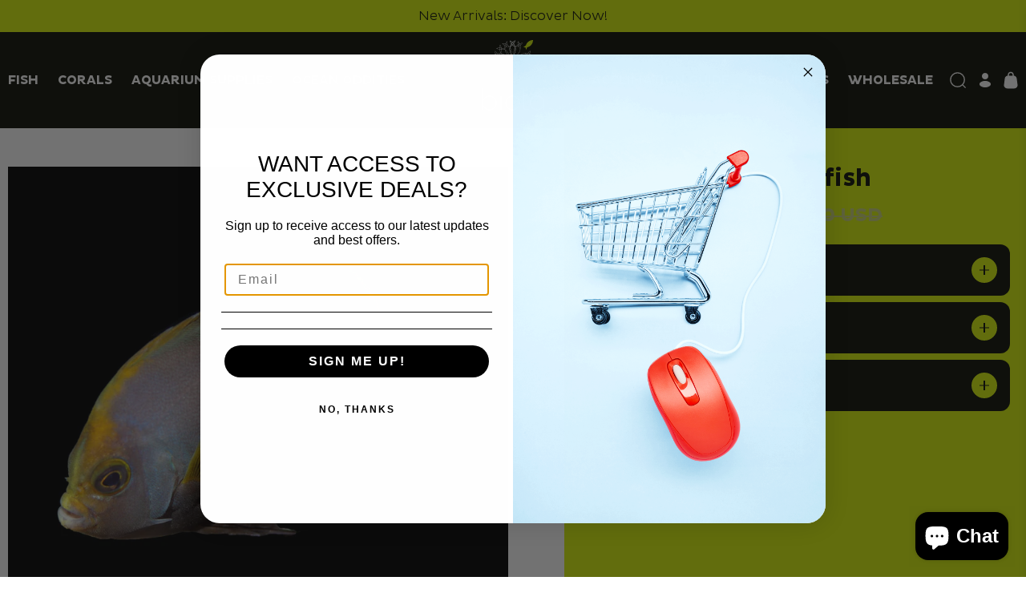

--- FILE ---
content_type: text/html; charset=utf-8
request_url: https://shop.thebiotagroup.com/products/labyrinth-angelfish
body_size: 65646
content:
<!doctype html>
<html class="no-js no-touch" lang="en">
  <head>
    <meta charset="utf-8">
    <meta http-equiv="cleartype" content="on">
    <meta name="robots" content="index,follow">
    <meta name="viewport" content="width=device-width,initial-scale=1">
    <meta name="theme-color" content="#ffffff">
    <link rel="canonical" href="https://shop.thebiotagroup.com/products/labyrinth-angelfish"><title>Labyrinth Angelfish - The Biota Group
    </title>

    <!-- DNS prefetches -->
    <link rel="dns-prefetch" href="https://cdn.shopify.com">
    <link rel="dns-prefetch" href="https://fonts.shopify.com">
    <link rel="dns-prefetch" href="https://monorail-edge.shopifysvc.com">
    <link rel="dns-prefetch" href="https://ajax.googleapis.com">

    
      <link rel="dns-prefetch" href="https://productreviews.shopifycdn.com">
    

    <!-- Preconnects -->
    <link rel="preconnect" href="https://cdn.shopify.com" crossorigin>
    <link rel="preconnect" href="https://fonts.shopify.com" crossorigin>
    <link rel="preconnect" href="https://monorail-edge.shopifysvc.com">
    <link rel="preconnect" href="https://ajax.googleapis.com">

    
      <link rel="preconnect" href="https://productreviews.shopifycdn.com">
    

    <!-- Preloads -->
    <!-- Preload CSS -->
    <link rel="preload" href="//shop.thebiotagroup.com/cdn/shop/t/11/assets/fancybox.css?v=30466120580444283401722279629" as="style">
    <link rel="preload" href="//shop.thebiotagroup.com/cdn/shop/t/11/assets/styles.css?v=141768295086963227141736972800" as="style">
    <link rel="preload" href="//shop.thebiotagroup.com/cdn/shop/t/11/assets/custom.scss.css?v=118132372518299729861723128057" as="style">

    <!-- Preload JS -->
    <link rel="preload" href="https://ajax.googleapis.com/ajax/libs/jquery/3.6.0/jquery.min.js" as="script">
    <link rel="preload" href="//shop.thebiotagroup.com/cdn/shop/t/11/assets/vendors.js?v=145743492478977494181722279629" as="script">
    <link rel="preload" href="//shop.thebiotagroup.com/cdn/shop/t/11/assets/utilities.js?v=334526654839071031722279629" as="script">
    <link rel="preload" href="//shop.thebiotagroup.com/cdn/shop/t/11/assets/app.js?v=81468990064551775841722279629" as="script">
    <link rel="preload" href="//shop.thebiotagroup.com/cdn/shop/t/11/assets/gsap.min.js?v=63856540745804407941722279629" as="script">
    <link rel="preload" href="//shop.thebiotagroup.com/cdn/shop/t/11/assets/ScrollTrigger.min.js?v=77762428402500271401722279629" as="script">

    

    


    <!-- CSS for Flex -->
    <link rel="stylesheet" href="//shop.thebiotagroup.com/cdn/shop/t/11/assets/fancybox.css?v=30466120580444283401722279629">
    <link rel="stylesheet" href="//shop.thebiotagroup.com/cdn/shop/t/11/assets/styles.css?v=141768295086963227141736972800">
    <link rel="stylesheet" href="//shop.thebiotagroup.com/cdn/shop/t/11/assets/custom.scss.css?v=118132372518299729861723128057">

    
    <script>
      window.Theme = window.Theme || {};
      window.Theme.version = '3.0.0';
      window.Theme.name = 'Ultimate';
    </script>
    

    <script src="https://ajax.googleapis.com/ajax/libs/jquery/3.6.0/jquery.min.js"></script>
    <script src="//shop.thebiotagroup.com/cdn/shop/t/11/assets/vendors.js?v=145743492478977494181722279629" defer></script>
    <script src="//shop.thebiotagroup.com/cdn/shop/t/11/assets/utilities.js?v=334526654839071031722279629" defer></script>
    <script src="//shop.thebiotagroup.com/cdn/shop/t/11/assets/app.js?v=81468990064551775841722279629" defer></script>
    <script src="//shop.thebiotagroup.com/cdn/shop/t/11/assets/gsap.min.js?v=63856540745804407941722279629" defer></script>
    <script src="//shop.thebiotagroup.com/cdn/shop/t/11/assets/ScrollTrigger.min.js?v=77762428402500271401722279629" defer></script><script>
      

Shopify = window.Shopify || {};


window.theme = {
  info: {
    name: window.Theme.name,
    version: window.Theme.version
  }
}


Currency = window.Currency || {};
Currency.show_multiple_currencies = false;
Currency.presentment_currency = "USD";
Currency.default_currency = "USD";
Currency.display_format = "money_with_currency_format";
Currency.money_format = "${{amount}} USD";
Currency.money_format_no_currency = "${{amount}}";
Currency.money_format_currency = "${{amount}} USD";
Currency.native_multi_currency = false;
Currency.iso_code = "USD";
Currency.symbol = "$";




Window.theme = {};
Window.theme.allCountryOptionTags = "\u003coption value=\"United States\" data-provinces=\"[[\u0026quot;Alabama\u0026quot;,\u0026quot;Alabama\u0026quot;],[\u0026quot;Alaska\u0026quot;,\u0026quot;Alaska\u0026quot;],[\u0026quot;American Samoa\u0026quot;,\u0026quot;American Samoa\u0026quot;],[\u0026quot;Arizona\u0026quot;,\u0026quot;Arizona\u0026quot;],[\u0026quot;Arkansas\u0026quot;,\u0026quot;Arkansas\u0026quot;],[\u0026quot;Armed Forces Americas\u0026quot;,\u0026quot;Armed Forces Americas\u0026quot;],[\u0026quot;Armed Forces Europe\u0026quot;,\u0026quot;Armed Forces Europe\u0026quot;],[\u0026quot;Armed Forces Pacific\u0026quot;,\u0026quot;Armed Forces Pacific\u0026quot;],[\u0026quot;California\u0026quot;,\u0026quot;California\u0026quot;],[\u0026quot;Colorado\u0026quot;,\u0026quot;Colorado\u0026quot;],[\u0026quot;Connecticut\u0026quot;,\u0026quot;Connecticut\u0026quot;],[\u0026quot;Delaware\u0026quot;,\u0026quot;Delaware\u0026quot;],[\u0026quot;District of Columbia\u0026quot;,\u0026quot;Washington DC\u0026quot;],[\u0026quot;Federated States of Micronesia\u0026quot;,\u0026quot;Micronesia\u0026quot;],[\u0026quot;Florida\u0026quot;,\u0026quot;Florida\u0026quot;],[\u0026quot;Georgia\u0026quot;,\u0026quot;Georgia\u0026quot;],[\u0026quot;Guam\u0026quot;,\u0026quot;Guam\u0026quot;],[\u0026quot;Hawaii\u0026quot;,\u0026quot;Hawaii\u0026quot;],[\u0026quot;Idaho\u0026quot;,\u0026quot;Idaho\u0026quot;],[\u0026quot;Illinois\u0026quot;,\u0026quot;Illinois\u0026quot;],[\u0026quot;Indiana\u0026quot;,\u0026quot;Indiana\u0026quot;],[\u0026quot;Iowa\u0026quot;,\u0026quot;Iowa\u0026quot;],[\u0026quot;Kansas\u0026quot;,\u0026quot;Kansas\u0026quot;],[\u0026quot;Kentucky\u0026quot;,\u0026quot;Kentucky\u0026quot;],[\u0026quot;Louisiana\u0026quot;,\u0026quot;Louisiana\u0026quot;],[\u0026quot;Maine\u0026quot;,\u0026quot;Maine\u0026quot;],[\u0026quot;Marshall Islands\u0026quot;,\u0026quot;Marshall Islands\u0026quot;],[\u0026quot;Maryland\u0026quot;,\u0026quot;Maryland\u0026quot;],[\u0026quot;Massachusetts\u0026quot;,\u0026quot;Massachusetts\u0026quot;],[\u0026quot;Michigan\u0026quot;,\u0026quot;Michigan\u0026quot;],[\u0026quot;Minnesota\u0026quot;,\u0026quot;Minnesota\u0026quot;],[\u0026quot;Mississippi\u0026quot;,\u0026quot;Mississippi\u0026quot;],[\u0026quot;Missouri\u0026quot;,\u0026quot;Missouri\u0026quot;],[\u0026quot;Montana\u0026quot;,\u0026quot;Montana\u0026quot;],[\u0026quot;Nebraska\u0026quot;,\u0026quot;Nebraska\u0026quot;],[\u0026quot;Nevada\u0026quot;,\u0026quot;Nevada\u0026quot;],[\u0026quot;New Hampshire\u0026quot;,\u0026quot;New Hampshire\u0026quot;],[\u0026quot;New Jersey\u0026quot;,\u0026quot;New Jersey\u0026quot;],[\u0026quot;New Mexico\u0026quot;,\u0026quot;New Mexico\u0026quot;],[\u0026quot;New York\u0026quot;,\u0026quot;New York\u0026quot;],[\u0026quot;North Carolina\u0026quot;,\u0026quot;North Carolina\u0026quot;],[\u0026quot;North Dakota\u0026quot;,\u0026quot;North Dakota\u0026quot;],[\u0026quot;Northern Mariana Islands\u0026quot;,\u0026quot;Northern Mariana Islands\u0026quot;],[\u0026quot;Ohio\u0026quot;,\u0026quot;Ohio\u0026quot;],[\u0026quot;Oklahoma\u0026quot;,\u0026quot;Oklahoma\u0026quot;],[\u0026quot;Oregon\u0026quot;,\u0026quot;Oregon\u0026quot;],[\u0026quot;Palau\u0026quot;,\u0026quot;Palau\u0026quot;],[\u0026quot;Pennsylvania\u0026quot;,\u0026quot;Pennsylvania\u0026quot;],[\u0026quot;Puerto Rico\u0026quot;,\u0026quot;Puerto Rico\u0026quot;],[\u0026quot;Rhode Island\u0026quot;,\u0026quot;Rhode Island\u0026quot;],[\u0026quot;South Carolina\u0026quot;,\u0026quot;South Carolina\u0026quot;],[\u0026quot;South Dakota\u0026quot;,\u0026quot;South Dakota\u0026quot;],[\u0026quot;Tennessee\u0026quot;,\u0026quot;Tennessee\u0026quot;],[\u0026quot;Texas\u0026quot;,\u0026quot;Texas\u0026quot;],[\u0026quot;Utah\u0026quot;,\u0026quot;Utah\u0026quot;],[\u0026quot;Vermont\u0026quot;,\u0026quot;Vermont\u0026quot;],[\u0026quot;Virgin Islands\u0026quot;,\u0026quot;U.S. Virgin Islands\u0026quot;],[\u0026quot;Virginia\u0026quot;,\u0026quot;Virginia\u0026quot;],[\u0026quot;Washington\u0026quot;,\u0026quot;Washington\u0026quot;],[\u0026quot;West Virginia\u0026quot;,\u0026quot;West Virginia\u0026quot;],[\u0026quot;Wisconsin\u0026quot;,\u0026quot;Wisconsin\u0026quot;],[\u0026quot;Wyoming\u0026quot;,\u0026quot;Wyoming\u0026quot;]]\"\u003eUnited States\u003c\/option\u003e\n\u003coption value=\"---\" data-provinces=\"[]\"\u003e---\u003c\/option\u003e\n\u003coption value=\"Afghanistan\" data-provinces=\"[]\"\u003eAfghanistan\u003c\/option\u003e\n\u003coption value=\"Aland Islands\" data-provinces=\"[]\"\u003eÅland Islands\u003c\/option\u003e\n\u003coption value=\"Albania\" data-provinces=\"[]\"\u003eAlbania\u003c\/option\u003e\n\u003coption value=\"Algeria\" data-provinces=\"[]\"\u003eAlgeria\u003c\/option\u003e\n\u003coption value=\"Andorra\" data-provinces=\"[]\"\u003eAndorra\u003c\/option\u003e\n\u003coption value=\"Angola\" data-provinces=\"[]\"\u003eAngola\u003c\/option\u003e\n\u003coption value=\"Anguilla\" data-provinces=\"[]\"\u003eAnguilla\u003c\/option\u003e\n\u003coption value=\"Antigua And Barbuda\" data-provinces=\"[]\"\u003eAntigua \u0026 Barbuda\u003c\/option\u003e\n\u003coption value=\"Argentina\" data-provinces=\"[[\u0026quot;Buenos Aires\u0026quot;,\u0026quot;Buenos Aires Province\u0026quot;],[\u0026quot;Catamarca\u0026quot;,\u0026quot;Catamarca\u0026quot;],[\u0026quot;Chaco\u0026quot;,\u0026quot;Chaco\u0026quot;],[\u0026quot;Chubut\u0026quot;,\u0026quot;Chubut\u0026quot;],[\u0026quot;Ciudad Autónoma de Buenos Aires\u0026quot;,\u0026quot;Buenos Aires (Autonomous City)\u0026quot;],[\u0026quot;Corrientes\u0026quot;,\u0026quot;Corrientes\u0026quot;],[\u0026quot;Córdoba\u0026quot;,\u0026quot;Córdoba\u0026quot;],[\u0026quot;Entre Ríos\u0026quot;,\u0026quot;Entre Ríos\u0026quot;],[\u0026quot;Formosa\u0026quot;,\u0026quot;Formosa\u0026quot;],[\u0026quot;Jujuy\u0026quot;,\u0026quot;Jujuy\u0026quot;],[\u0026quot;La Pampa\u0026quot;,\u0026quot;La Pampa\u0026quot;],[\u0026quot;La Rioja\u0026quot;,\u0026quot;La Rioja\u0026quot;],[\u0026quot;Mendoza\u0026quot;,\u0026quot;Mendoza\u0026quot;],[\u0026quot;Misiones\u0026quot;,\u0026quot;Misiones\u0026quot;],[\u0026quot;Neuquén\u0026quot;,\u0026quot;Neuquén\u0026quot;],[\u0026quot;Río Negro\u0026quot;,\u0026quot;Río Negro\u0026quot;],[\u0026quot;Salta\u0026quot;,\u0026quot;Salta\u0026quot;],[\u0026quot;San Juan\u0026quot;,\u0026quot;San Juan\u0026quot;],[\u0026quot;San Luis\u0026quot;,\u0026quot;San Luis\u0026quot;],[\u0026quot;Santa Cruz\u0026quot;,\u0026quot;Santa Cruz\u0026quot;],[\u0026quot;Santa Fe\u0026quot;,\u0026quot;Santa Fe\u0026quot;],[\u0026quot;Santiago Del Estero\u0026quot;,\u0026quot;Santiago del Estero\u0026quot;],[\u0026quot;Tierra Del Fuego\u0026quot;,\u0026quot;Tierra del Fuego\u0026quot;],[\u0026quot;Tucumán\u0026quot;,\u0026quot;Tucumán\u0026quot;]]\"\u003eArgentina\u003c\/option\u003e\n\u003coption value=\"Armenia\" data-provinces=\"[]\"\u003eArmenia\u003c\/option\u003e\n\u003coption value=\"Aruba\" data-provinces=\"[]\"\u003eAruba\u003c\/option\u003e\n\u003coption value=\"Ascension Island\" data-provinces=\"[]\"\u003eAscension Island\u003c\/option\u003e\n\u003coption value=\"Australia\" data-provinces=\"[[\u0026quot;Australian Capital Territory\u0026quot;,\u0026quot;Australian Capital Territory\u0026quot;],[\u0026quot;New South Wales\u0026quot;,\u0026quot;New South Wales\u0026quot;],[\u0026quot;Northern Territory\u0026quot;,\u0026quot;Northern Territory\u0026quot;],[\u0026quot;Queensland\u0026quot;,\u0026quot;Queensland\u0026quot;],[\u0026quot;South Australia\u0026quot;,\u0026quot;South Australia\u0026quot;],[\u0026quot;Tasmania\u0026quot;,\u0026quot;Tasmania\u0026quot;],[\u0026quot;Victoria\u0026quot;,\u0026quot;Victoria\u0026quot;],[\u0026quot;Western Australia\u0026quot;,\u0026quot;Western Australia\u0026quot;]]\"\u003eAustralia\u003c\/option\u003e\n\u003coption value=\"Austria\" data-provinces=\"[]\"\u003eAustria\u003c\/option\u003e\n\u003coption value=\"Azerbaijan\" data-provinces=\"[]\"\u003eAzerbaijan\u003c\/option\u003e\n\u003coption value=\"Bahamas\" data-provinces=\"[]\"\u003eBahamas\u003c\/option\u003e\n\u003coption value=\"Bahrain\" data-provinces=\"[]\"\u003eBahrain\u003c\/option\u003e\n\u003coption value=\"Bangladesh\" data-provinces=\"[]\"\u003eBangladesh\u003c\/option\u003e\n\u003coption value=\"Barbados\" data-provinces=\"[]\"\u003eBarbados\u003c\/option\u003e\n\u003coption value=\"Belarus\" data-provinces=\"[]\"\u003eBelarus\u003c\/option\u003e\n\u003coption value=\"Belgium\" data-provinces=\"[]\"\u003eBelgium\u003c\/option\u003e\n\u003coption value=\"Belize\" data-provinces=\"[]\"\u003eBelize\u003c\/option\u003e\n\u003coption value=\"Benin\" data-provinces=\"[]\"\u003eBenin\u003c\/option\u003e\n\u003coption value=\"Bermuda\" data-provinces=\"[]\"\u003eBermuda\u003c\/option\u003e\n\u003coption value=\"Bhutan\" data-provinces=\"[]\"\u003eBhutan\u003c\/option\u003e\n\u003coption value=\"Bolivia\" data-provinces=\"[]\"\u003eBolivia\u003c\/option\u003e\n\u003coption value=\"Bosnia And Herzegovina\" data-provinces=\"[]\"\u003eBosnia \u0026 Herzegovina\u003c\/option\u003e\n\u003coption value=\"Botswana\" data-provinces=\"[]\"\u003eBotswana\u003c\/option\u003e\n\u003coption value=\"Brazil\" data-provinces=\"[[\u0026quot;Acre\u0026quot;,\u0026quot;Acre\u0026quot;],[\u0026quot;Alagoas\u0026quot;,\u0026quot;Alagoas\u0026quot;],[\u0026quot;Amapá\u0026quot;,\u0026quot;Amapá\u0026quot;],[\u0026quot;Amazonas\u0026quot;,\u0026quot;Amazonas\u0026quot;],[\u0026quot;Bahia\u0026quot;,\u0026quot;Bahia\u0026quot;],[\u0026quot;Ceará\u0026quot;,\u0026quot;Ceará\u0026quot;],[\u0026quot;Distrito Federal\u0026quot;,\u0026quot;Federal District\u0026quot;],[\u0026quot;Espírito Santo\u0026quot;,\u0026quot;Espírito Santo\u0026quot;],[\u0026quot;Goiás\u0026quot;,\u0026quot;Goiás\u0026quot;],[\u0026quot;Maranhão\u0026quot;,\u0026quot;Maranhão\u0026quot;],[\u0026quot;Mato Grosso\u0026quot;,\u0026quot;Mato Grosso\u0026quot;],[\u0026quot;Mato Grosso do Sul\u0026quot;,\u0026quot;Mato Grosso do Sul\u0026quot;],[\u0026quot;Minas Gerais\u0026quot;,\u0026quot;Minas Gerais\u0026quot;],[\u0026quot;Paraná\u0026quot;,\u0026quot;Paraná\u0026quot;],[\u0026quot;Paraíba\u0026quot;,\u0026quot;Paraíba\u0026quot;],[\u0026quot;Pará\u0026quot;,\u0026quot;Pará\u0026quot;],[\u0026quot;Pernambuco\u0026quot;,\u0026quot;Pernambuco\u0026quot;],[\u0026quot;Piauí\u0026quot;,\u0026quot;Piauí\u0026quot;],[\u0026quot;Rio Grande do Norte\u0026quot;,\u0026quot;Rio Grande do Norte\u0026quot;],[\u0026quot;Rio Grande do Sul\u0026quot;,\u0026quot;Rio Grande do Sul\u0026quot;],[\u0026quot;Rio de Janeiro\u0026quot;,\u0026quot;Rio de Janeiro\u0026quot;],[\u0026quot;Rondônia\u0026quot;,\u0026quot;Rondônia\u0026quot;],[\u0026quot;Roraima\u0026quot;,\u0026quot;Roraima\u0026quot;],[\u0026quot;Santa Catarina\u0026quot;,\u0026quot;Santa Catarina\u0026quot;],[\u0026quot;Sergipe\u0026quot;,\u0026quot;Sergipe\u0026quot;],[\u0026quot;São Paulo\u0026quot;,\u0026quot;São Paulo\u0026quot;],[\u0026quot;Tocantins\u0026quot;,\u0026quot;Tocantins\u0026quot;]]\"\u003eBrazil\u003c\/option\u003e\n\u003coption value=\"British Indian Ocean Territory\" data-provinces=\"[]\"\u003eBritish Indian Ocean Territory\u003c\/option\u003e\n\u003coption value=\"Virgin Islands, British\" data-provinces=\"[]\"\u003eBritish Virgin Islands\u003c\/option\u003e\n\u003coption value=\"Brunei\" data-provinces=\"[]\"\u003eBrunei\u003c\/option\u003e\n\u003coption value=\"Bulgaria\" data-provinces=\"[]\"\u003eBulgaria\u003c\/option\u003e\n\u003coption value=\"Burkina Faso\" data-provinces=\"[]\"\u003eBurkina Faso\u003c\/option\u003e\n\u003coption value=\"Burundi\" data-provinces=\"[]\"\u003eBurundi\u003c\/option\u003e\n\u003coption value=\"Cambodia\" data-provinces=\"[]\"\u003eCambodia\u003c\/option\u003e\n\u003coption value=\"Republic of Cameroon\" data-provinces=\"[]\"\u003eCameroon\u003c\/option\u003e\n\u003coption value=\"Canada\" data-provinces=\"[[\u0026quot;Alberta\u0026quot;,\u0026quot;Alberta\u0026quot;],[\u0026quot;British Columbia\u0026quot;,\u0026quot;British Columbia\u0026quot;],[\u0026quot;Manitoba\u0026quot;,\u0026quot;Manitoba\u0026quot;],[\u0026quot;New Brunswick\u0026quot;,\u0026quot;New Brunswick\u0026quot;],[\u0026quot;Newfoundland and Labrador\u0026quot;,\u0026quot;Newfoundland and Labrador\u0026quot;],[\u0026quot;Northwest Territories\u0026quot;,\u0026quot;Northwest Territories\u0026quot;],[\u0026quot;Nova Scotia\u0026quot;,\u0026quot;Nova Scotia\u0026quot;],[\u0026quot;Nunavut\u0026quot;,\u0026quot;Nunavut\u0026quot;],[\u0026quot;Ontario\u0026quot;,\u0026quot;Ontario\u0026quot;],[\u0026quot;Prince Edward Island\u0026quot;,\u0026quot;Prince Edward Island\u0026quot;],[\u0026quot;Quebec\u0026quot;,\u0026quot;Quebec\u0026quot;],[\u0026quot;Saskatchewan\u0026quot;,\u0026quot;Saskatchewan\u0026quot;],[\u0026quot;Yukon\u0026quot;,\u0026quot;Yukon\u0026quot;]]\"\u003eCanada\u003c\/option\u003e\n\u003coption value=\"Cape Verde\" data-provinces=\"[]\"\u003eCape Verde\u003c\/option\u003e\n\u003coption value=\"Caribbean Netherlands\" data-provinces=\"[]\"\u003eCaribbean Netherlands\u003c\/option\u003e\n\u003coption value=\"Cayman Islands\" data-provinces=\"[]\"\u003eCayman Islands\u003c\/option\u003e\n\u003coption value=\"Central African Republic\" data-provinces=\"[]\"\u003eCentral African Republic\u003c\/option\u003e\n\u003coption value=\"Chad\" data-provinces=\"[]\"\u003eChad\u003c\/option\u003e\n\u003coption value=\"Chile\" data-provinces=\"[[\u0026quot;Antofagasta\u0026quot;,\u0026quot;Antofagasta\u0026quot;],[\u0026quot;Araucanía\u0026quot;,\u0026quot;Araucanía\u0026quot;],[\u0026quot;Arica and Parinacota\u0026quot;,\u0026quot;Arica y Parinacota\u0026quot;],[\u0026quot;Atacama\u0026quot;,\u0026quot;Atacama\u0026quot;],[\u0026quot;Aysén\u0026quot;,\u0026quot;Aysén\u0026quot;],[\u0026quot;Biobío\u0026quot;,\u0026quot;Bío Bío\u0026quot;],[\u0026quot;Coquimbo\u0026quot;,\u0026quot;Coquimbo\u0026quot;],[\u0026quot;Los Lagos\u0026quot;,\u0026quot;Los Lagos\u0026quot;],[\u0026quot;Los Ríos\u0026quot;,\u0026quot;Los Ríos\u0026quot;],[\u0026quot;Magallanes\u0026quot;,\u0026quot;Magallanes Region\u0026quot;],[\u0026quot;Maule\u0026quot;,\u0026quot;Maule\u0026quot;],[\u0026quot;O\u0026#39;Higgins\u0026quot;,\u0026quot;Libertador General Bernardo O’Higgins\u0026quot;],[\u0026quot;Santiago\u0026quot;,\u0026quot;Santiago Metropolitan\u0026quot;],[\u0026quot;Tarapacá\u0026quot;,\u0026quot;Tarapacá\u0026quot;],[\u0026quot;Valparaíso\u0026quot;,\u0026quot;Valparaíso\u0026quot;],[\u0026quot;Ñuble\u0026quot;,\u0026quot;Ñuble\u0026quot;]]\"\u003eChile\u003c\/option\u003e\n\u003coption value=\"China\" data-provinces=\"[[\u0026quot;Anhui\u0026quot;,\u0026quot;Anhui\u0026quot;],[\u0026quot;Beijing\u0026quot;,\u0026quot;Beijing\u0026quot;],[\u0026quot;Chongqing\u0026quot;,\u0026quot;Chongqing\u0026quot;],[\u0026quot;Fujian\u0026quot;,\u0026quot;Fujian\u0026quot;],[\u0026quot;Gansu\u0026quot;,\u0026quot;Gansu\u0026quot;],[\u0026quot;Guangdong\u0026quot;,\u0026quot;Guangdong\u0026quot;],[\u0026quot;Guangxi\u0026quot;,\u0026quot;Guangxi\u0026quot;],[\u0026quot;Guizhou\u0026quot;,\u0026quot;Guizhou\u0026quot;],[\u0026quot;Hainan\u0026quot;,\u0026quot;Hainan\u0026quot;],[\u0026quot;Hebei\u0026quot;,\u0026quot;Hebei\u0026quot;],[\u0026quot;Heilongjiang\u0026quot;,\u0026quot;Heilongjiang\u0026quot;],[\u0026quot;Henan\u0026quot;,\u0026quot;Henan\u0026quot;],[\u0026quot;Hubei\u0026quot;,\u0026quot;Hubei\u0026quot;],[\u0026quot;Hunan\u0026quot;,\u0026quot;Hunan\u0026quot;],[\u0026quot;Inner Mongolia\u0026quot;,\u0026quot;Inner Mongolia\u0026quot;],[\u0026quot;Jiangsu\u0026quot;,\u0026quot;Jiangsu\u0026quot;],[\u0026quot;Jiangxi\u0026quot;,\u0026quot;Jiangxi\u0026quot;],[\u0026quot;Jilin\u0026quot;,\u0026quot;Jilin\u0026quot;],[\u0026quot;Liaoning\u0026quot;,\u0026quot;Liaoning\u0026quot;],[\u0026quot;Ningxia\u0026quot;,\u0026quot;Ningxia\u0026quot;],[\u0026quot;Qinghai\u0026quot;,\u0026quot;Qinghai\u0026quot;],[\u0026quot;Shaanxi\u0026quot;,\u0026quot;Shaanxi\u0026quot;],[\u0026quot;Shandong\u0026quot;,\u0026quot;Shandong\u0026quot;],[\u0026quot;Shanghai\u0026quot;,\u0026quot;Shanghai\u0026quot;],[\u0026quot;Shanxi\u0026quot;,\u0026quot;Shanxi\u0026quot;],[\u0026quot;Sichuan\u0026quot;,\u0026quot;Sichuan\u0026quot;],[\u0026quot;Tianjin\u0026quot;,\u0026quot;Tianjin\u0026quot;],[\u0026quot;Xinjiang\u0026quot;,\u0026quot;Xinjiang\u0026quot;],[\u0026quot;Xizang\u0026quot;,\u0026quot;Tibet\u0026quot;],[\u0026quot;Yunnan\u0026quot;,\u0026quot;Yunnan\u0026quot;],[\u0026quot;Zhejiang\u0026quot;,\u0026quot;Zhejiang\u0026quot;]]\"\u003eChina\u003c\/option\u003e\n\u003coption value=\"Christmas Island\" data-provinces=\"[]\"\u003eChristmas Island\u003c\/option\u003e\n\u003coption value=\"Cocos (Keeling) Islands\" data-provinces=\"[]\"\u003eCocos (Keeling) Islands\u003c\/option\u003e\n\u003coption value=\"Colombia\" data-provinces=\"[[\u0026quot;Amazonas\u0026quot;,\u0026quot;Amazonas\u0026quot;],[\u0026quot;Antioquia\u0026quot;,\u0026quot;Antioquia\u0026quot;],[\u0026quot;Arauca\u0026quot;,\u0026quot;Arauca\u0026quot;],[\u0026quot;Atlántico\u0026quot;,\u0026quot;Atlántico\u0026quot;],[\u0026quot;Bogotá, D.C.\u0026quot;,\u0026quot;Capital District\u0026quot;],[\u0026quot;Bolívar\u0026quot;,\u0026quot;Bolívar\u0026quot;],[\u0026quot;Boyacá\u0026quot;,\u0026quot;Boyacá\u0026quot;],[\u0026quot;Caldas\u0026quot;,\u0026quot;Caldas\u0026quot;],[\u0026quot;Caquetá\u0026quot;,\u0026quot;Caquetá\u0026quot;],[\u0026quot;Casanare\u0026quot;,\u0026quot;Casanare\u0026quot;],[\u0026quot;Cauca\u0026quot;,\u0026quot;Cauca\u0026quot;],[\u0026quot;Cesar\u0026quot;,\u0026quot;Cesar\u0026quot;],[\u0026quot;Chocó\u0026quot;,\u0026quot;Chocó\u0026quot;],[\u0026quot;Cundinamarca\u0026quot;,\u0026quot;Cundinamarca\u0026quot;],[\u0026quot;Córdoba\u0026quot;,\u0026quot;Córdoba\u0026quot;],[\u0026quot;Guainía\u0026quot;,\u0026quot;Guainía\u0026quot;],[\u0026quot;Guaviare\u0026quot;,\u0026quot;Guaviare\u0026quot;],[\u0026quot;Huila\u0026quot;,\u0026quot;Huila\u0026quot;],[\u0026quot;La Guajira\u0026quot;,\u0026quot;La Guajira\u0026quot;],[\u0026quot;Magdalena\u0026quot;,\u0026quot;Magdalena\u0026quot;],[\u0026quot;Meta\u0026quot;,\u0026quot;Meta\u0026quot;],[\u0026quot;Nariño\u0026quot;,\u0026quot;Nariño\u0026quot;],[\u0026quot;Norte de Santander\u0026quot;,\u0026quot;Norte de Santander\u0026quot;],[\u0026quot;Putumayo\u0026quot;,\u0026quot;Putumayo\u0026quot;],[\u0026quot;Quindío\u0026quot;,\u0026quot;Quindío\u0026quot;],[\u0026quot;Risaralda\u0026quot;,\u0026quot;Risaralda\u0026quot;],[\u0026quot;San Andrés, Providencia y Santa Catalina\u0026quot;,\u0026quot;San Andrés \\u0026 Providencia\u0026quot;],[\u0026quot;Santander\u0026quot;,\u0026quot;Santander\u0026quot;],[\u0026quot;Sucre\u0026quot;,\u0026quot;Sucre\u0026quot;],[\u0026quot;Tolima\u0026quot;,\u0026quot;Tolima\u0026quot;],[\u0026quot;Valle del Cauca\u0026quot;,\u0026quot;Valle del Cauca\u0026quot;],[\u0026quot;Vaupés\u0026quot;,\u0026quot;Vaupés\u0026quot;],[\u0026quot;Vichada\u0026quot;,\u0026quot;Vichada\u0026quot;]]\"\u003eColombia\u003c\/option\u003e\n\u003coption value=\"Comoros\" data-provinces=\"[]\"\u003eComoros\u003c\/option\u003e\n\u003coption value=\"Congo\" data-provinces=\"[]\"\u003eCongo - Brazzaville\u003c\/option\u003e\n\u003coption value=\"Congo, The Democratic Republic Of The\" data-provinces=\"[]\"\u003eCongo - Kinshasa\u003c\/option\u003e\n\u003coption value=\"Cook Islands\" data-provinces=\"[]\"\u003eCook Islands\u003c\/option\u003e\n\u003coption value=\"Costa Rica\" data-provinces=\"[[\u0026quot;Alajuela\u0026quot;,\u0026quot;Alajuela\u0026quot;],[\u0026quot;Cartago\u0026quot;,\u0026quot;Cartago\u0026quot;],[\u0026quot;Guanacaste\u0026quot;,\u0026quot;Guanacaste\u0026quot;],[\u0026quot;Heredia\u0026quot;,\u0026quot;Heredia\u0026quot;],[\u0026quot;Limón\u0026quot;,\u0026quot;Limón\u0026quot;],[\u0026quot;Puntarenas\u0026quot;,\u0026quot;Puntarenas\u0026quot;],[\u0026quot;San José\u0026quot;,\u0026quot;San José\u0026quot;]]\"\u003eCosta Rica\u003c\/option\u003e\n\u003coption value=\"Croatia\" data-provinces=\"[]\"\u003eCroatia\u003c\/option\u003e\n\u003coption value=\"Curaçao\" data-provinces=\"[]\"\u003eCuraçao\u003c\/option\u003e\n\u003coption value=\"Cyprus\" data-provinces=\"[]\"\u003eCyprus\u003c\/option\u003e\n\u003coption value=\"Czech Republic\" data-provinces=\"[]\"\u003eCzechia\u003c\/option\u003e\n\u003coption value=\"Côte d'Ivoire\" data-provinces=\"[]\"\u003eCôte d’Ivoire\u003c\/option\u003e\n\u003coption value=\"Denmark\" data-provinces=\"[]\"\u003eDenmark\u003c\/option\u003e\n\u003coption value=\"Djibouti\" data-provinces=\"[]\"\u003eDjibouti\u003c\/option\u003e\n\u003coption value=\"Dominica\" data-provinces=\"[]\"\u003eDominica\u003c\/option\u003e\n\u003coption value=\"Dominican Republic\" data-provinces=\"[]\"\u003eDominican Republic\u003c\/option\u003e\n\u003coption value=\"Ecuador\" data-provinces=\"[]\"\u003eEcuador\u003c\/option\u003e\n\u003coption value=\"Egypt\" data-provinces=\"[[\u0026quot;6th of October\u0026quot;,\u0026quot;6th of October\u0026quot;],[\u0026quot;Al Sharqia\u0026quot;,\u0026quot;Al Sharqia\u0026quot;],[\u0026quot;Alexandria\u0026quot;,\u0026quot;Alexandria\u0026quot;],[\u0026quot;Aswan\u0026quot;,\u0026quot;Aswan\u0026quot;],[\u0026quot;Asyut\u0026quot;,\u0026quot;Asyut\u0026quot;],[\u0026quot;Beheira\u0026quot;,\u0026quot;Beheira\u0026quot;],[\u0026quot;Beni Suef\u0026quot;,\u0026quot;Beni Suef\u0026quot;],[\u0026quot;Cairo\u0026quot;,\u0026quot;Cairo\u0026quot;],[\u0026quot;Dakahlia\u0026quot;,\u0026quot;Dakahlia\u0026quot;],[\u0026quot;Damietta\u0026quot;,\u0026quot;Damietta\u0026quot;],[\u0026quot;Faiyum\u0026quot;,\u0026quot;Faiyum\u0026quot;],[\u0026quot;Gharbia\u0026quot;,\u0026quot;Gharbia\u0026quot;],[\u0026quot;Giza\u0026quot;,\u0026quot;Giza\u0026quot;],[\u0026quot;Helwan\u0026quot;,\u0026quot;Helwan\u0026quot;],[\u0026quot;Ismailia\u0026quot;,\u0026quot;Ismailia\u0026quot;],[\u0026quot;Kafr el-Sheikh\u0026quot;,\u0026quot;Kafr el-Sheikh\u0026quot;],[\u0026quot;Luxor\u0026quot;,\u0026quot;Luxor\u0026quot;],[\u0026quot;Matrouh\u0026quot;,\u0026quot;Matrouh\u0026quot;],[\u0026quot;Minya\u0026quot;,\u0026quot;Minya\u0026quot;],[\u0026quot;Monufia\u0026quot;,\u0026quot;Monufia\u0026quot;],[\u0026quot;New Valley\u0026quot;,\u0026quot;New Valley\u0026quot;],[\u0026quot;North Sinai\u0026quot;,\u0026quot;North Sinai\u0026quot;],[\u0026quot;Port Said\u0026quot;,\u0026quot;Port Said\u0026quot;],[\u0026quot;Qalyubia\u0026quot;,\u0026quot;Qalyubia\u0026quot;],[\u0026quot;Qena\u0026quot;,\u0026quot;Qena\u0026quot;],[\u0026quot;Red Sea\u0026quot;,\u0026quot;Red Sea\u0026quot;],[\u0026quot;Sohag\u0026quot;,\u0026quot;Sohag\u0026quot;],[\u0026quot;South Sinai\u0026quot;,\u0026quot;South Sinai\u0026quot;],[\u0026quot;Suez\u0026quot;,\u0026quot;Suez\u0026quot;]]\"\u003eEgypt\u003c\/option\u003e\n\u003coption value=\"El Salvador\" data-provinces=\"[[\u0026quot;Ahuachapán\u0026quot;,\u0026quot;Ahuachapán\u0026quot;],[\u0026quot;Cabañas\u0026quot;,\u0026quot;Cabañas\u0026quot;],[\u0026quot;Chalatenango\u0026quot;,\u0026quot;Chalatenango\u0026quot;],[\u0026quot;Cuscatlán\u0026quot;,\u0026quot;Cuscatlán\u0026quot;],[\u0026quot;La Libertad\u0026quot;,\u0026quot;La Libertad\u0026quot;],[\u0026quot;La Paz\u0026quot;,\u0026quot;La Paz\u0026quot;],[\u0026quot;La Unión\u0026quot;,\u0026quot;La Unión\u0026quot;],[\u0026quot;Morazán\u0026quot;,\u0026quot;Morazán\u0026quot;],[\u0026quot;San Miguel\u0026quot;,\u0026quot;San Miguel\u0026quot;],[\u0026quot;San Salvador\u0026quot;,\u0026quot;San Salvador\u0026quot;],[\u0026quot;San Vicente\u0026quot;,\u0026quot;San Vicente\u0026quot;],[\u0026quot;Santa Ana\u0026quot;,\u0026quot;Santa Ana\u0026quot;],[\u0026quot;Sonsonate\u0026quot;,\u0026quot;Sonsonate\u0026quot;],[\u0026quot;Usulután\u0026quot;,\u0026quot;Usulután\u0026quot;]]\"\u003eEl Salvador\u003c\/option\u003e\n\u003coption value=\"Equatorial Guinea\" data-provinces=\"[]\"\u003eEquatorial Guinea\u003c\/option\u003e\n\u003coption value=\"Eritrea\" data-provinces=\"[]\"\u003eEritrea\u003c\/option\u003e\n\u003coption value=\"Estonia\" data-provinces=\"[]\"\u003eEstonia\u003c\/option\u003e\n\u003coption value=\"Eswatini\" data-provinces=\"[]\"\u003eEswatini\u003c\/option\u003e\n\u003coption value=\"Ethiopia\" data-provinces=\"[]\"\u003eEthiopia\u003c\/option\u003e\n\u003coption value=\"Falkland Islands (Malvinas)\" data-provinces=\"[]\"\u003eFalkland Islands\u003c\/option\u003e\n\u003coption value=\"Faroe Islands\" data-provinces=\"[]\"\u003eFaroe Islands\u003c\/option\u003e\n\u003coption value=\"Fiji\" data-provinces=\"[]\"\u003eFiji\u003c\/option\u003e\n\u003coption value=\"Finland\" data-provinces=\"[]\"\u003eFinland\u003c\/option\u003e\n\u003coption value=\"France\" data-provinces=\"[]\"\u003eFrance\u003c\/option\u003e\n\u003coption value=\"French Guiana\" data-provinces=\"[]\"\u003eFrench Guiana\u003c\/option\u003e\n\u003coption value=\"French Polynesia\" data-provinces=\"[]\"\u003eFrench Polynesia\u003c\/option\u003e\n\u003coption value=\"French Southern Territories\" data-provinces=\"[]\"\u003eFrench Southern Territories\u003c\/option\u003e\n\u003coption value=\"Gabon\" data-provinces=\"[]\"\u003eGabon\u003c\/option\u003e\n\u003coption value=\"Gambia\" data-provinces=\"[]\"\u003eGambia\u003c\/option\u003e\n\u003coption value=\"Georgia\" data-provinces=\"[]\"\u003eGeorgia\u003c\/option\u003e\n\u003coption value=\"Germany\" data-provinces=\"[]\"\u003eGermany\u003c\/option\u003e\n\u003coption value=\"Ghana\" data-provinces=\"[]\"\u003eGhana\u003c\/option\u003e\n\u003coption value=\"Gibraltar\" data-provinces=\"[]\"\u003eGibraltar\u003c\/option\u003e\n\u003coption value=\"Greece\" data-provinces=\"[]\"\u003eGreece\u003c\/option\u003e\n\u003coption value=\"Greenland\" data-provinces=\"[]\"\u003eGreenland\u003c\/option\u003e\n\u003coption value=\"Grenada\" data-provinces=\"[]\"\u003eGrenada\u003c\/option\u003e\n\u003coption value=\"Guadeloupe\" data-provinces=\"[]\"\u003eGuadeloupe\u003c\/option\u003e\n\u003coption value=\"Guatemala\" data-provinces=\"[[\u0026quot;Alta Verapaz\u0026quot;,\u0026quot;Alta Verapaz\u0026quot;],[\u0026quot;Baja Verapaz\u0026quot;,\u0026quot;Baja Verapaz\u0026quot;],[\u0026quot;Chimaltenango\u0026quot;,\u0026quot;Chimaltenango\u0026quot;],[\u0026quot;Chiquimula\u0026quot;,\u0026quot;Chiquimula\u0026quot;],[\u0026quot;El Progreso\u0026quot;,\u0026quot;El Progreso\u0026quot;],[\u0026quot;Escuintla\u0026quot;,\u0026quot;Escuintla\u0026quot;],[\u0026quot;Guatemala\u0026quot;,\u0026quot;Guatemala\u0026quot;],[\u0026quot;Huehuetenango\u0026quot;,\u0026quot;Huehuetenango\u0026quot;],[\u0026quot;Izabal\u0026quot;,\u0026quot;Izabal\u0026quot;],[\u0026quot;Jalapa\u0026quot;,\u0026quot;Jalapa\u0026quot;],[\u0026quot;Jutiapa\u0026quot;,\u0026quot;Jutiapa\u0026quot;],[\u0026quot;Petén\u0026quot;,\u0026quot;Petén\u0026quot;],[\u0026quot;Quetzaltenango\u0026quot;,\u0026quot;Quetzaltenango\u0026quot;],[\u0026quot;Quiché\u0026quot;,\u0026quot;Quiché\u0026quot;],[\u0026quot;Retalhuleu\u0026quot;,\u0026quot;Retalhuleu\u0026quot;],[\u0026quot;Sacatepéquez\u0026quot;,\u0026quot;Sacatepéquez\u0026quot;],[\u0026quot;San Marcos\u0026quot;,\u0026quot;San Marcos\u0026quot;],[\u0026quot;Santa Rosa\u0026quot;,\u0026quot;Santa Rosa\u0026quot;],[\u0026quot;Sololá\u0026quot;,\u0026quot;Sololá\u0026quot;],[\u0026quot;Suchitepéquez\u0026quot;,\u0026quot;Suchitepéquez\u0026quot;],[\u0026quot;Totonicapán\u0026quot;,\u0026quot;Totonicapán\u0026quot;],[\u0026quot;Zacapa\u0026quot;,\u0026quot;Zacapa\u0026quot;]]\"\u003eGuatemala\u003c\/option\u003e\n\u003coption value=\"Guernsey\" data-provinces=\"[]\"\u003eGuernsey\u003c\/option\u003e\n\u003coption value=\"Guinea\" data-provinces=\"[]\"\u003eGuinea\u003c\/option\u003e\n\u003coption value=\"Guinea Bissau\" data-provinces=\"[]\"\u003eGuinea-Bissau\u003c\/option\u003e\n\u003coption value=\"Guyana\" data-provinces=\"[]\"\u003eGuyana\u003c\/option\u003e\n\u003coption value=\"Haiti\" data-provinces=\"[]\"\u003eHaiti\u003c\/option\u003e\n\u003coption value=\"Honduras\" data-provinces=\"[]\"\u003eHonduras\u003c\/option\u003e\n\u003coption value=\"Hong Kong\" data-provinces=\"[[\u0026quot;Hong Kong Island\u0026quot;,\u0026quot;Hong Kong Island\u0026quot;],[\u0026quot;Kowloon\u0026quot;,\u0026quot;Kowloon\u0026quot;],[\u0026quot;New Territories\u0026quot;,\u0026quot;New Territories\u0026quot;]]\"\u003eHong Kong SAR\u003c\/option\u003e\n\u003coption value=\"Hungary\" data-provinces=\"[]\"\u003eHungary\u003c\/option\u003e\n\u003coption value=\"Iceland\" data-provinces=\"[]\"\u003eIceland\u003c\/option\u003e\n\u003coption value=\"India\" data-provinces=\"[[\u0026quot;Andaman and Nicobar Islands\u0026quot;,\u0026quot;Andaman and Nicobar Islands\u0026quot;],[\u0026quot;Andhra Pradesh\u0026quot;,\u0026quot;Andhra Pradesh\u0026quot;],[\u0026quot;Arunachal Pradesh\u0026quot;,\u0026quot;Arunachal Pradesh\u0026quot;],[\u0026quot;Assam\u0026quot;,\u0026quot;Assam\u0026quot;],[\u0026quot;Bihar\u0026quot;,\u0026quot;Bihar\u0026quot;],[\u0026quot;Chandigarh\u0026quot;,\u0026quot;Chandigarh\u0026quot;],[\u0026quot;Chhattisgarh\u0026quot;,\u0026quot;Chhattisgarh\u0026quot;],[\u0026quot;Dadra and Nagar Haveli\u0026quot;,\u0026quot;Dadra and Nagar Haveli\u0026quot;],[\u0026quot;Daman and Diu\u0026quot;,\u0026quot;Daman and Diu\u0026quot;],[\u0026quot;Delhi\u0026quot;,\u0026quot;Delhi\u0026quot;],[\u0026quot;Goa\u0026quot;,\u0026quot;Goa\u0026quot;],[\u0026quot;Gujarat\u0026quot;,\u0026quot;Gujarat\u0026quot;],[\u0026quot;Haryana\u0026quot;,\u0026quot;Haryana\u0026quot;],[\u0026quot;Himachal Pradesh\u0026quot;,\u0026quot;Himachal Pradesh\u0026quot;],[\u0026quot;Jammu and Kashmir\u0026quot;,\u0026quot;Jammu and Kashmir\u0026quot;],[\u0026quot;Jharkhand\u0026quot;,\u0026quot;Jharkhand\u0026quot;],[\u0026quot;Karnataka\u0026quot;,\u0026quot;Karnataka\u0026quot;],[\u0026quot;Kerala\u0026quot;,\u0026quot;Kerala\u0026quot;],[\u0026quot;Ladakh\u0026quot;,\u0026quot;Ladakh\u0026quot;],[\u0026quot;Lakshadweep\u0026quot;,\u0026quot;Lakshadweep\u0026quot;],[\u0026quot;Madhya Pradesh\u0026quot;,\u0026quot;Madhya Pradesh\u0026quot;],[\u0026quot;Maharashtra\u0026quot;,\u0026quot;Maharashtra\u0026quot;],[\u0026quot;Manipur\u0026quot;,\u0026quot;Manipur\u0026quot;],[\u0026quot;Meghalaya\u0026quot;,\u0026quot;Meghalaya\u0026quot;],[\u0026quot;Mizoram\u0026quot;,\u0026quot;Mizoram\u0026quot;],[\u0026quot;Nagaland\u0026quot;,\u0026quot;Nagaland\u0026quot;],[\u0026quot;Odisha\u0026quot;,\u0026quot;Odisha\u0026quot;],[\u0026quot;Puducherry\u0026quot;,\u0026quot;Puducherry\u0026quot;],[\u0026quot;Punjab\u0026quot;,\u0026quot;Punjab\u0026quot;],[\u0026quot;Rajasthan\u0026quot;,\u0026quot;Rajasthan\u0026quot;],[\u0026quot;Sikkim\u0026quot;,\u0026quot;Sikkim\u0026quot;],[\u0026quot;Tamil Nadu\u0026quot;,\u0026quot;Tamil Nadu\u0026quot;],[\u0026quot;Telangana\u0026quot;,\u0026quot;Telangana\u0026quot;],[\u0026quot;Tripura\u0026quot;,\u0026quot;Tripura\u0026quot;],[\u0026quot;Uttar Pradesh\u0026quot;,\u0026quot;Uttar Pradesh\u0026quot;],[\u0026quot;Uttarakhand\u0026quot;,\u0026quot;Uttarakhand\u0026quot;],[\u0026quot;West Bengal\u0026quot;,\u0026quot;West Bengal\u0026quot;]]\"\u003eIndia\u003c\/option\u003e\n\u003coption value=\"Indonesia\" data-provinces=\"[[\u0026quot;Aceh\u0026quot;,\u0026quot;Aceh\u0026quot;],[\u0026quot;Bali\u0026quot;,\u0026quot;Bali\u0026quot;],[\u0026quot;Bangka Belitung\u0026quot;,\u0026quot;Bangka–Belitung Islands\u0026quot;],[\u0026quot;Banten\u0026quot;,\u0026quot;Banten\u0026quot;],[\u0026quot;Bengkulu\u0026quot;,\u0026quot;Bengkulu\u0026quot;],[\u0026quot;Gorontalo\u0026quot;,\u0026quot;Gorontalo\u0026quot;],[\u0026quot;Jakarta\u0026quot;,\u0026quot;Jakarta\u0026quot;],[\u0026quot;Jambi\u0026quot;,\u0026quot;Jambi\u0026quot;],[\u0026quot;Jawa Barat\u0026quot;,\u0026quot;West Java\u0026quot;],[\u0026quot;Jawa Tengah\u0026quot;,\u0026quot;Central Java\u0026quot;],[\u0026quot;Jawa Timur\u0026quot;,\u0026quot;East Java\u0026quot;],[\u0026quot;Kalimantan Barat\u0026quot;,\u0026quot;West Kalimantan\u0026quot;],[\u0026quot;Kalimantan Selatan\u0026quot;,\u0026quot;South Kalimantan\u0026quot;],[\u0026quot;Kalimantan Tengah\u0026quot;,\u0026quot;Central Kalimantan\u0026quot;],[\u0026quot;Kalimantan Timur\u0026quot;,\u0026quot;East Kalimantan\u0026quot;],[\u0026quot;Kalimantan Utara\u0026quot;,\u0026quot;North Kalimantan\u0026quot;],[\u0026quot;Kepulauan Riau\u0026quot;,\u0026quot;Riau Islands\u0026quot;],[\u0026quot;Lampung\u0026quot;,\u0026quot;Lampung\u0026quot;],[\u0026quot;Maluku\u0026quot;,\u0026quot;Maluku\u0026quot;],[\u0026quot;Maluku Utara\u0026quot;,\u0026quot;North Maluku\u0026quot;],[\u0026quot;North Sumatra\u0026quot;,\u0026quot;North Sumatra\u0026quot;],[\u0026quot;Nusa Tenggara Barat\u0026quot;,\u0026quot;West Nusa Tenggara\u0026quot;],[\u0026quot;Nusa Tenggara Timur\u0026quot;,\u0026quot;East Nusa Tenggara\u0026quot;],[\u0026quot;Papua\u0026quot;,\u0026quot;Papua\u0026quot;],[\u0026quot;Papua Barat\u0026quot;,\u0026quot;West Papua\u0026quot;],[\u0026quot;Riau\u0026quot;,\u0026quot;Riau\u0026quot;],[\u0026quot;South Sumatra\u0026quot;,\u0026quot;South Sumatra\u0026quot;],[\u0026quot;Sulawesi Barat\u0026quot;,\u0026quot;West Sulawesi\u0026quot;],[\u0026quot;Sulawesi Selatan\u0026quot;,\u0026quot;South Sulawesi\u0026quot;],[\u0026quot;Sulawesi Tengah\u0026quot;,\u0026quot;Central Sulawesi\u0026quot;],[\u0026quot;Sulawesi Tenggara\u0026quot;,\u0026quot;Southeast Sulawesi\u0026quot;],[\u0026quot;Sulawesi Utara\u0026quot;,\u0026quot;North Sulawesi\u0026quot;],[\u0026quot;West Sumatra\u0026quot;,\u0026quot;West Sumatra\u0026quot;],[\u0026quot;Yogyakarta\u0026quot;,\u0026quot;Yogyakarta\u0026quot;]]\"\u003eIndonesia\u003c\/option\u003e\n\u003coption value=\"Iraq\" data-provinces=\"[]\"\u003eIraq\u003c\/option\u003e\n\u003coption value=\"Ireland\" data-provinces=\"[[\u0026quot;Carlow\u0026quot;,\u0026quot;Carlow\u0026quot;],[\u0026quot;Cavan\u0026quot;,\u0026quot;Cavan\u0026quot;],[\u0026quot;Clare\u0026quot;,\u0026quot;Clare\u0026quot;],[\u0026quot;Cork\u0026quot;,\u0026quot;Cork\u0026quot;],[\u0026quot;Donegal\u0026quot;,\u0026quot;Donegal\u0026quot;],[\u0026quot;Dublin\u0026quot;,\u0026quot;Dublin\u0026quot;],[\u0026quot;Galway\u0026quot;,\u0026quot;Galway\u0026quot;],[\u0026quot;Kerry\u0026quot;,\u0026quot;Kerry\u0026quot;],[\u0026quot;Kildare\u0026quot;,\u0026quot;Kildare\u0026quot;],[\u0026quot;Kilkenny\u0026quot;,\u0026quot;Kilkenny\u0026quot;],[\u0026quot;Laois\u0026quot;,\u0026quot;Laois\u0026quot;],[\u0026quot;Leitrim\u0026quot;,\u0026quot;Leitrim\u0026quot;],[\u0026quot;Limerick\u0026quot;,\u0026quot;Limerick\u0026quot;],[\u0026quot;Longford\u0026quot;,\u0026quot;Longford\u0026quot;],[\u0026quot;Louth\u0026quot;,\u0026quot;Louth\u0026quot;],[\u0026quot;Mayo\u0026quot;,\u0026quot;Mayo\u0026quot;],[\u0026quot;Meath\u0026quot;,\u0026quot;Meath\u0026quot;],[\u0026quot;Monaghan\u0026quot;,\u0026quot;Monaghan\u0026quot;],[\u0026quot;Offaly\u0026quot;,\u0026quot;Offaly\u0026quot;],[\u0026quot;Roscommon\u0026quot;,\u0026quot;Roscommon\u0026quot;],[\u0026quot;Sligo\u0026quot;,\u0026quot;Sligo\u0026quot;],[\u0026quot;Tipperary\u0026quot;,\u0026quot;Tipperary\u0026quot;],[\u0026quot;Waterford\u0026quot;,\u0026quot;Waterford\u0026quot;],[\u0026quot;Westmeath\u0026quot;,\u0026quot;Westmeath\u0026quot;],[\u0026quot;Wexford\u0026quot;,\u0026quot;Wexford\u0026quot;],[\u0026quot;Wicklow\u0026quot;,\u0026quot;Wicklow\u0026quot;]]\"\u003eIreland\u003c\/option\u003e\n\u003coption value=\"Isle Of Man\" data-provinces=\"[]\"\u003eIsle of Man\u003c\/option\u003e\n\u003coption value=\"Israel\" data-provinces=\"[]\"\u003eIsrael\u003c\/option\u003e\n\u003coption value=\"Italy\" data-provinces=\"[[\u0026quot;Agrigento\u0026quot;,\u0026quot;Agrigento\u0026quot;],[\u0026quot;Alessandria\u0026quot;,\u0026quot;Alessandria\u0026quot;],[\u0026quot;Ancona\u0026quot;,\u0026quot;Ancona\u0026quot;],[\u0026quot;Aosta\u0026quot;,\u0026quot;Aosta Valley\u0026quot;],[\u0026quot;Arezzo\u0026quot;,\u0026quot;Arezzo\u0026quot;],[\u0026quot;Ascoli Piceno\u0026quot;,\u0026quot;Ascoli Piceno\u0026quot;],[\u0026quot;Asti\u0026quot;,\u0026quot;Asti\u0026quot;],[\u0026quot;Avellino\u0026quot;,\u0026quot;Avellino\u0026quot;],[\u0026quot;Bari\u0026quot;,\u0026quot;Bari\u0026quot;],[\u0026quot;Barletta-Andria-Trani\u0026quot;,\u0026quot;Barletta-Andria-Trani\u0026quot;],[\u0026quot;Belluno\u0026quot;,\u0026quot;Belluno\u0026quot;],[\u0026quot;Benevento\u0026quot;,\u0026quot;Benevento\u0026quot;],[\u0026quot;Bergamo\u0026quot;,\u0026quot;Bergamo\u0026quot;],[\u0026quot;Biella\u0026quot;,\u0026quot;Biella\u0026quot;],[\u0026quot;Bologna\u0026quot;,\u0026quot;Bologna\u0026quot;],[\u0026quot;Bolzano\u0026quot;,\u0026quot;South Tyrol\u0026quot;],[\u0026quot;Brescia\u0026quot;,\u0026quot;Brescia\u0026quot;],[\u0026quot;Brindisi\u0026quot;,\u0026quot;Brindisi\u0026quot;],[\u0026quot;Cagliari\u0026quot;,\u0026quot;Cagliari\u0026quot;],[\u0026quot;Caltanissetta\u0026quot;,\u0026quot;Caltanissetta\u0026quot;],[\u0026quot;Campobasso\u0026quot;,\u0026quot;Campobasso\u0026quot;],[\u0026quot;Carbonia-Iglesias\u0026quot;,\u0026quot;Carbonia-Iglesias\u0026quot;],[\u0026quot;Caserta\u0026quot;,\u0026quot;Caserta\u0026quot;],[\u0026quot;Catania\u0026quot;,\u0026quot;Catania\u0026quot;],[\u0026quot;Catanzaro\u0026quot;,\u0026quot;Catanzaro\u0026quot;],[\u0026quot;Chieti\u0026quot;,\u0026quot;Chieti\u0026quot;],[\u0026quot;Como\u0026quot;,\u0026quot;Como\u0026quot;],[\u0026quot;Cosenza\u0026quot;,\u0026quot;Cosenza\u0026quot;],[\u0026quot;Cremona\u0026quot;,\u0026quot;Cremona\u0026quot;],[\u0026quot;Crotone\u0026quot;,\u0026quot;Crotone\u0026quot;],[\u0026quot;Cuneo\u0026quot;,\u0026quot;Cuneo\u0026quot;],[\u0026quot;Enna\u0026quot;,\u0026quot;Enna\u0026quot;],[\u0026quot;Fermo\u0026quot;,\u0026quot;Fermo\u0026quot;],[\u0026quot;Ferrara\u0026quot;,\u0026quot;Ferrara\u0026quot;],[\u0026quot;Firenze\u0026quot;,\u0026quot;Florence\u0026quot;],[\u0026quot;Foggia\u0026quot;,\u0026quot;Foggia\u0026quot;],[\u0026quot;Forlì-Cesena\u0026quot;,\u0026quot;Forlì-Cesena\u0026quot;],[\u0026quot;Frosinone\u0026quot;,\u0026quot;Frosinone\u0026quot;],[\u0026quot;Genova\u0026quot;,\u0026quot;Genoa\u0026quot;],[\u0026quot;Gorizia\u0026quot;,\u0026quot;Gorizia\u0026quot;],[\u0026quot;Grosseto\u0026quot;,\u0026quot;Grosseto\u0026quot;],[\u0026quot;Imperia\u0026quot;,\u0026quot;Imperia\u0026quot;],[\u0026quot;Isernia\u0026quot;,\u0026quot;Isernia\u0026quot;],[\u0026quot;L\u0026#39;Aquila\u0026quot;,\u0026quot;L’Aquila\u0026quot;],[\u0026quot;La Spezia\u0026quot;,\u0026quot;La Spezia\u0026quot;],[\u0026quot;Latina\u0026quot;,\u0026quot;Latina\u0026quot;],[\u0026quot;Lecce\u0026quot;,\u0026quot;Lecce\u0026quot;],[\u0026quot;Lecco\u0026quot;,\u0026quot;Lecco\u0026quot;],[\u0026quot;Livorno\u0026quot;,\u0026quot;Livorno\u0026quot;],[\u0026quot;Lodi\u0026quot;,\u0026quot;Lodi\u0026quot;],[\u0026quot;Lucca\u0026quot;,\u0026quot;Lucca\u0026quot;],[\u0026quot;Macerata\u0026quot;,\u0026quot;Macerata\u0026quot;],[\u0026quot;Mantova\u0026quot;,\u0026quot;Mantua\u0026quot;],[\u0026quot;Massa-Carrara\u0026quot;,\u0026quot;Massa and Carrara\u0026quot;],[\u0026quot;Matera\u0026quot;,\u0026quot;Matera\u0026quot;],[\u0026quot;Medio Campidano\u0026quot;,\u0026quot;Medio Campidano\u0026quot;],[\u0026quot;Messina\u0026quot;,\u0026quot;Messina\u0026quot;],[\u0026quot;Milano\u0026quot;,\u0026quot;Milan\u0026quot;],[\u0026quot;Modena\u0026quot;,\u0026quot;Modena\u0026quot;],[\u0026quot;Monza e Brianza\u0026quot;,\u0026quot;Monza and Brianza\u0026quot;],[\u0026quot;Napoli\u0026quot;,\u0026quot;Naples\u0026quot;],[\u0026quot;Novara\u0026quot;,\u0026quot;Novara\u0026quot;],[\u0026quot;Nuoro\u0026quot;,\u0026quot;Nuoro\u0026quot;],[\u0026quot;Ogliastra\u0026quot;,\u0026quot;Ogliastra\u0026quot;],[\u0026quot;Olbia-Tempio\u0026quot;,\u0026quot;Olbia-Tempio\u0026quot;],[\u0026quot;Oristano\u0026quot;,\u0026quot;Oristano\u0026quot;],[\u0026quot;Padova\u0026quot;,\u0026quot;Padua\u0026quot;],[\u0026quot;Palermo\u0026quot;,\u0026quot;Palermo\u0026quot;],[\u0026quot;Parma\u0026quot;,\u0026quot;Parma\u0026quot;],[\u0026quot;Pavia\u0026quot;,\u0026quot;Pavia\u0026quot;],[\u0026quot;Perugia\u0026quot;,\u0026quot;Perugia\u0026quot;],[\u0026quot;Pesaro e Urbino\u0026quot;,\u0026quot;Pesaro and Urbino\u0026quot;],[\u0026quot;Pescara\u0026quot;,\u0026quot;Pescara\u0026quot;],[\u0026quot;Piacenza\u0026quot;,\u0026quot;Piacenza\u0026quot;],[\u0026quot;Pisa\u0026quot;,\u0026quot;Pisa\u0026quot;],[\u0026quot;Pistoia\u0026quot;,\u0026quot;Pistoia\u0026quot;],[\u0026quot;Pordenone\u0026quot;,\u0026quot;Pordenone\u0026quot;],[\u0026quot;Potenza\u0026quot;,\u0026quot;Potenza\u0026quot;],[\u0026quot;Prato\u0026quot;,\u0026quot;Prato\u0026quot;],[\u0026quot;Ragusa\u0026quot;,\u0026quot;Ragusa\u0026quot;],[\u0026quot;Ravenna\u0026quot;,\u0026quot;Ravenna\u0026quot;],[\u0026quot;Reggio Calabria\u0026quot;,\u0026quot;Reggio Calabria\u0026quot;],[\u0026quot;Reggio Emilia\u0026quot;,\u0026quot;Reggio Emilia\u0026quot;],[\u0026quot;Rieti\u0026quot;,\u0026quot;Rieti\u0026quot;],[\u0026quot;Rimini\u0026quot;,\u0026quot;Rimini\u0026quot;],[\u0026quot;Roma\u0026quot;,\u0026quot;Rome\u0026quot;],[\u0026quot;Rovigo\u0026quot;,\u0026quot;Rovigo\u0026quot;],[\u0026quot;Salerno\u0026quot;,\u0026quot;Salerno\u0026quot;],[\u0026quot;Sassari\u0026quot;,\u0026quot;Sassari\u0026quot;],[\u0026quot;Savona\u0026quot;,\u0026quot;Savona\u0026quot;],[\u0026quot;Siena\u0026quot;,\u0026quot;Siena\u0026quot;],[\u0026quot;Siracusa\u0026quot;,\u0026quot;Syracuse\u0026quot;],[\u0026quot;Sondrio\u0026quot;,\u0026quot;Sondrio\u0026quot;],[\u0026quot;Taranto\u0026quot;,\u0026quot;Taranto\u0026quot;],[\u0026quot;Teramo\u0026quot;,\u0026quot;Teramo\u0026quot;],[\u0026quot;Terni\u0026quot;,\u0026quot;Terni\u0026quot;],[\u0026quot;Torino\u0026quot;,\u0026quot;Turin\u0026quot;],[\u0026quot;Trapani\u0026quot;,\u0026quot;Trapani\u0026quot;],[\u0026quot;Trento\u0026quot;,\u0026quot;Trentino\u0026quot;],[\u0026quot;Treviso\u0026quot;,\u0026quot;Treviso\u0026quot;],[\u0026quot;Trieste\u0026quot;,\u0026quot;Trieste\u0026quot;],[\u0026quot;Udine\u0026quot;,\u0026quot;Udine\u0026quot;],[\u0026quot;Varese\u0026quot;,\u0026quot;Varese\u0026quot;],[\u0026quot;Venezia\u0026quot;,\u0026quot;Venice\u0026quot;],[\u0026quot;Verbano-Cusio-Ossola\u0026quot;,\u0026quot;Verbano-Cusio-Ossola\u0026quot;],[\u0026quot;Vercelli\u0026quot;,\u0026quot;Vercelli\u0026quot;],[\u0026quot;Verona\u0026quot;,\u0026quot;Verona\u0026quot;],[\u0026quot;Vibo Valentia\u0026quot;,\u0026quot;Vibo Valentia\u0026quot;],[\u0026quot;Vicenza\u0026quot;,\u0026quot;Vicenza\u0026quot;],[\u0026quot;Viterbo\u0026quot;,\u0026quot;Viterbo\u0026quot;]]\"\u003eItaly\u003c\/option\u003e\n\u003coption value=\"Jamaica\" data-provinces=\"[]\"\u003eJamaica\u003c\/option\u003e\n\u003coption value=\"Japan\" data-provinces=\"[[\u0026quot;Aichi\u0026quot;,\u0026quot;Aichi\u0026quot;],[\u0026quot;Akita\u0026quot;,\u0026quot;Akita\u0026quot;],[\u0026quot;Aomori\u0026quot;,\u0026quot;Aomori\u0026quot;],[\u0026quot;Chiba\u0026quot;,\u0026quot;Chiba\u0026quot;],[\u0026quot;Ehime\u0026quot;,\u0026quot;Ehime\u0026quot;],[\u0026quot;Fukui\u0026quot;,\u0026quot;Fukui\u0026quot;],[\u0026quot;Fukuoka\u0026quot;,\u0026quot;Fukuoka\u0026quot;],[\u0026quot;Fukushima\u0026quot;,\u0026quot;Fukushima\u0026quot;],[\u0026quot;Gifu\u0026quot;,\u0026quot;Gifu\u0026quot;],[\u0026quot;Gunma\u0026quot;,\u0026quot;Gunma\u0026quot;],[\u0026quot;Hiroshima\u0026quot;,\u0026quot;Hiroshima\u0026quot;],[\u0026quot;Hokkaidō\u0026quot;,\u0026quot;Hokkaido\u0026quot;],[\u0026quot;Hyōgo\u0026quot;,\u0026quot;Hyogo\u0026quot;],[\u0026quot;Ibaraki\u0026quot;,\u0026quot;Ibaraki\u0026quot;],[\u0026quot;Ishikawa\u0026quot;,\u0026quot;Ishikawa\u0026quot;],[\u0026quot;Iwate\u0026quot;,\u0026quot;Iwate\u0026quot;],[\u0026quot;Kagawa\u0026quot;,\u0026quot;Kagawa\u0026quot;],[\u0026quot;Kagoshima\u0026quot;,\u0026quot;Kagoshima\u0026quot;],[\u0026quot;Kanagawa\u0026quot;,\u0026quot;Kanagawa\u0026quot;],[\u0026quot;Kumamoto\u0026quot;,\u0026quot;Kumamoto\u0026quot;],[\u0026quot;Kyōto\u0026quot;,\u0026quot;Kyoto\u0026quot;],[\u0026quot;Kōchi\u0026quot;,\u0026quot;Kochi\u0026quot;],[\u0026quot;Mie\u0026quot;,\u0026quot;Mie\u0026quot;],[\u0026quot;Miyagi\u0026quot;,\u0026quot;Miyagi\u0026quot;],[\u0026quot;Miyazaki\u0026quot;,\u0026quot;Miyazaki\u0026quot;],[\u0026quot;Nagano\u0026quot;,\u0026quot;Nagano\u0026quot;],[\u0026quot;Nagasaki\u0026quot;,\u0026quot;Nagasaki\u0026quot;],[\u0026quot;Nara\u0026quot;,\u0026quot;Nara\u0026quot;],[\u0026quot;Niigata\u0026quot;,\u0026quot;Niigata\u0026quot;],[\u0026quot;Okayama\u0026quot;,\u0026quot;Okayama\u0026quot;],[\u0026quot;Okinawa\u0026quot;,\u0026quot;Okinawa\u0026quot;],[\u0026quot;Saga\u0026quot;,\u0026quot;Saga\u0026quot;],[\u0026quot;Saitama\u0026quot;,\u0026quot;Saitama\u0026quot;],[\u0026quot;Shiga\u0026quot;,\u0026quot;Shiga\u0026quot;],[\u0026quot;Shimane\u0026quot;,\u0026quot;Shimane\u0026quot;],[\u0026quot;Shizuoka\u0026quot;,\u0026quot;Shizuoka\u0026quot;],[\u0026quot;Tochigi\u0026quot;,\u0026quot;Tochigi\u0026quot;],[\u0026quot;Tokushima\u0026quot;,\u0026quot;Tokushima\u0026quot;],[\u0026quot;Tottori\u0026quot;,\u0026quot;Tottori\u0026quot;],[\u0026quot;Toyama\u0026quot;,\u0026quot;Toyama\u0026quot;],[\u0026quot;Tōkyō\u0026quot;,\u0026quot;Tokyo\u0026quot;],[\u0026quot;Wakayama\u0026quot;,\u0026quot;Wakayama\u0026quot;],[\u0026quot;Yamagata\u0026quot;,\u0026quot;Yamagata\u0026quot;],[\u0026quot;Yamaguchi\u0026quot;,\u0026quot;Yamaguchi\u0026quot;],[\u0026quot;Yamanashi\u0026quot;,\u0026quot;Yamanashi\u0026quot;],[\u0026quot;Ōita\u0026quot;,\u0026quot;Oita\u0026quot;],[\u0026quot;Ōsaka\u0026quot;,\u0026quot;Osaka\u0026quot;]]\"\u003eJapan\u003c\/option\u003e\n\u003coption value=\"Jersey\" data-provinces=\"[]\"\u003eJersey\u003c\/option\u003e\n\u003coption value=\"Jordan\" data-provinces=\"[]\"\u003eJordan\u003c\/option\u003e\n\u003coption value=\"Kazakhstan\" data-provinces=\"[]\"\u003eKazakhstan\u003c\/option\u003e\n\u003coption value=\"Kenya\" data-provinces=\"[]\"\u003eKenya\u003c\/option\u003e\n\u003coption value=\"Kiribati\" data-provinces=\"[]\"\u003eKiribati\u003c\/option\u003e\n\u003coption value=\"Kosovo\" data-provinces=\"[]\"\u003eKosovo\u003c\/option\u003e\n\u003coption value=\"Kuwait\" data-provinces=\"[[\u0026quot;Al Ahmadi\u0026quot;,\u0026quot;Al Ahmadi\u0026quot;],[\u0026quot;Al Asimah\u0026quot;,\u0026quot;Al Asimah\u0026quot;],[\u0026quot;Al Farwaniyah\u0026quot;,\u0026quot;Al Farwaniyah\u0026quot;],[\u0026quot;Al Jahra\u0026quot;,\u0026quot;Al Jahra\u0026quot;],[\u0026quot;Hawalli\u0026quot;,\u0026quot;Hawalli\u0026quot;],[\u0026quot;Mubarak Al-Kabeer\u0026quot;,\u0026quot;Mubarak Al-Kabeer\u0026quot;]]\"\u003eKuwait\u003c\/option\u003e\n\u003coption value=\"Kyrgyzstan\" data-provinces=\"[]\"\u003eKyrgyzstan\u003c\/option\u003e\n\u003coption value=\"Lao People's Democratic Republic\" data-provinces=\"[]\"\u003eLaos\u003c\/option\u003e\n\u003coption value=\"Latvia\" data-provinces=\"[]\"\u003eLatvia\u003c\/option\u003e\n\u003coption value=\"Lebanon\" data-provinces=\"[]\"\u003eLebanon\u003c\/option\u003e\n\u003coption value=\"Lesotho\" data-provinces=\"[]\"\u003eLesotho\u003c\/option\u003e\n\u003coption value=\"Liberia\" data-provinces=\"[]\"\u003eLiberia\u003c\/option\u003e\n\u003coption value=\"Libyan Arab Jamahiriya\" data-provinces=\"[]\"\u003eLibya\u003c\/option\u003e\n\u003coption value=\"Liechtenstein\" data-provinces=\"[]\"\u003eLiechtenstein\u003c\/option\u003e\n\u003coption value=\"Lithuania\" data-provinces=\"[]\"\u003eLithuania\u003c\/option\u003e\n\u003coption value=\"Luxembourg\" data-provinces=\"[]\"\u003eLuxembourg\u003c\/option\u003e\n\u003coption value=\"Macao\" data-provinces=\"[]\"\u003eMacao SAR\u003c\/option\u003e\n\u003coption value=\"Madagascar\" data-provinces=\"[]\"\u003eMadagascar\u003c\/option\u003e\n\u003coption value=\"Malawi\" data-provinces=\"[]\"\u003eMalawi\u003c\/option\u003e\n\u003coption value=\"Malaysia\" data-provinces=\"[[\u0026quot;Johor\u0026quot;,\u0026quot;Johor\u0026quot;],[\u0026quot;Kedah\u0026quot;,\u0026quot;Kedah\u0026quot;],[\u0026quot;Kelantan\u0026quot;,\u0026quot;Kelantan\u0026quot;],[\u0026quot;Kuala Lumpur\u0026quot;,\u0026quot;Kuala Lumpur\u0026quot;],[\u0026quot;Labuan\u0026quot;,\u0026quot;Labuan\u0026quot;],[\u0026quot;Melaka\u0026quot;,\u0026quot;Malacca\u0026quot;],[\u0026quot;Negeri Sembilan\u0026quot;,\u0026quot;Negeri Sembilan\u0026quot;],[\u0026quot;Pahang\u0026quot;,\u0026quot;Pahang\u0026quot;],[\u0026quot;Penang\u0026quot;,\u0026quot;Penang\u0026quot;],[\u0026quot;Perak\u0026quot;,\u0026quot;Perak\u0026quot;],[\u0026quot;Perlis\u0026quot;,\u0026quot;Perlis\u0026quot;],[\u0026quot;Putrajaya\u0026quot;,\u0026quot;Putrajaya\u0026quot;],[\u0026quot;Sabah\u0026quot;,\u0026quot;Sabah\u0026quot;],[\u0026quot;Sarawak\u0026quot;,\u0026quot;Sarawak\u0026quot;],[\u0026quot;Selangor\u0026quot;,\u0026quot;Selangor\u0026quot;],[\u0026quot;Terengganu\u0026quot;,\u0026quot;Terengganu\u0026quot;]]\"\u003eMalaysia\u003c\/option\u003e\n\u003coption value=\"Maldives\" data-provinces=\"[]\"\u003eMaldives\u003c\/option\u003e\n\u003coption value=\"Mali\" data-provinces=\"[]\"\u003eMali\u003c\/option\u003e\n\u003coption value=\"Malta\" data-provinces=\"[]\"\u003eMalta\u003c\/option\u003e\n\u003coption value=\"Martinique\" data-provinces=\"[]\"\u003eMartinique\u003c\/option\u003e\n\u003coption value=\"Mauritania\" data-provinces=\"[]\"\u003eMauritania\u003c\/option\u003e\n\u003coption value=\"Mauritius\" data-provinces=\"[]\"\u003eMauritius\u003c\/option\u003e\n\u003coption value=\"Mayotte\" data-provinces=\"[]\"\u003eMayotte\u003c\/option\u003e\n\u003coption value=\"Mexico\" data-provinces=\"[[\u0026quot;Aguascalientes\u0026quot;,\u0026quot;Aguascalientes\u0026quot;],[\u0026quot;Baja California\u0026quot;,\u0026quot;Baja California\u0026quot;],[\u0026quot;Baja California Sur\u0026quot;,\u0026quot;Baja California Sur\u0026quot;],[\u0026quot;Campeche\u0026quot;,\u0026quot;Campeche\u0026quot;],[\u0026quot;Chiapas\u0026quot;,\u0026quot;Chiapas\u0026quot;],[\u0026quot;Chihuahua\u0026quot;,\u0026quot;Chihuahua\u0026quot;],[\u0026quot;Ciudad de México\u0026quot;,\u0026quot;Ciudad de Mexico\u0026quot;],[\u0026quot;Coahuila\u0026quot;,\u0026quot;Coahuila\u0026quot;],[\u0026quot;Colima\u0026quot;,\u0026quot;Colima\u0026quot;],[\u0026quot;Durango\u0026quot;,\u0026quot;Durango\u0026quot;],[\u0026quot;Guanajuato\u0026quot;,\u0026quot;Guanajuato\u0026quot;],[\u0026quot;Guerrero\u0026quot;,\u0026quot;Guerrero\u0026quot;],[\u0026quot;Hidalgo\u0026quot;,\u0026quot;Hidalgo\u0026quot;],[\u0026quot;Jalisco\u0026quot;,\u0026quot;Jalisco\u0026quot;],[\u0026quot;Michoacán\u0026quot;,\u0026quot;Michoacán\u0026quot;],[\u0026quot;Morelos\u0026quot;,\u0026quot;Morelos\u0026quot;],[\u0026quot;México\u0026quot;,\u0026quot;Mexico State\u0026quot;],[\u0026quot;Nayarit\u0026quot;,\u0026quot;Nayarit\u0026quot;],[\u0026quot;Nuevo León\u0026quot;,\u0026quot;Nuevo León\u0026quot;],[\u0026quot;Oaxaca\u0026quot;,\u0026quot;Oaxaca\u0026quot;],[\u0026quot;Puebla\u0026quot;,\u0026quot;Puebla\u0026quot;],[\u0026quot;Querétaro\u0026quot;,\u0026quot;Querétaro\u0026quot;],[\u0026quot;Quintana Roo\u0026quot;,\u0026quot;Quintana Roo\u0026quot;],[\u0026quot;San Luis Potosí\u0026quot;,\u0026quot;San Luis Potosí\u0026quot;],[\u0026quot;Sinaloa\u0026quot;,\u0026quot;Sinaloa\u0026quot;],[\u0026quot;Sonora\u0026quot;,\u0026quot;Sonora\u0026quot;],[\u0026quot;Tabasco\u0026quot;,\u0026quot;Tabasco\u0026quot;],[\u0026quot;Tamaulipas\u0026quot;,\u0026quot;Tamaulipas\u0026quot;],[\u0026quot;Tlaxcala\u0026quot;,\u0026quot;Tlaxcala\u0026quot;],[\u0026quot;Veracruz\u0026quot;,\u0026quot;Veracruz\u0026quot;],[\u0026quot;Yucatán\u0026quot;,\u0026quot;Yucatán\u0026quot;],[\u0026quot;Zacatecas\u0026quot;,\u0026quot;Zacatecas\u0026quot;]]\"\u003eMexico\u003c\/option\u003e\n\u003coption value=\"Moldova, Republic of\" data-provinces=\"[]\"\u003eMoldova\u003c\/option\u003e\n\u003coption value=\"Monaco\" data-provinces=\"[]\"\u003eMonaco\u003c\/option\u003e\n\u003coption value=\"Mongolia\" data-provinces=\"[]\"\u003eMongolia\u003c\/option\u003e\n\u003coption value=\"Montenegro\" data-provinces=\"[]\"\u003eMontenegro\u003c\/option\u003e\n\u003coption value=\"Montserrat\" data-provinces=\"[]\"\u003eMontserrat\u003c\/option\u003e\n\u003coption value=\"Morocco\" data-provinces=\"[]\"\u003eMorocco\u003c\/option\u003e\n\u003coption value=\"Mozambique\" data-provinces=\"[]\"\u003eMozambique\u003c\/option\u003e\n\u003coption value=\"Myanmar\" data-provinces=\"[]\"\u003eMyanmar (Burma)\u003c\/option\u003e\n\u003coption value=\"Namibia\" data-provinces=\"[]\"\u003eNamibia\u003c\/option\u003e\n\u003coption value=\"Nauru\" data-provinces=\"[]\"\u003eNauru\u003c\/option\u003e\n\u003coption value=\"Nepal\" data-provinces=\"[]\"\u003eNepal\u003c\/option\u003e\n\u003coption value=\"Netherlands\" data-provinces=\"[]\"\u003eNetherlands\u003c\/option\u003e\n\u003coption value=\"New Caledonia\" data-provinces=\"[]\"\u003eNew Caledonia\u003c\/option\u003e\n\u003coption value=\"New Zealand\" data-provinces=\"[[\u0026quot;Auckland\u0026quot;,\u0026quot;Auckland\u0026quot;],[\u0026quot;Bay of Plenty\u0026quot;,\u0026quot;Bay of Plenty\u0026quot;],[\u0026quot;Canterbury\u0026quot;,\u0026quot;Canterbury\u0026quot;],[\u0026quot;Chatham Islands\u0026quot;,\u0026quot;Chatham Islands\u0026quot;],[\u0026quot;Gisborne\u0026quot;,\u0026quot;Gisborne\u0026quot;],[\u0026quot;Hawke\u0026#39;s Bay\u0026quot;,\u0026quot;Hawke’s Bay\u0026quot;],[\u0026quot;Manawatu-Wanganui\u0026quot;,\u0026quot;Manawatū-Whanganui\u0026quot;],[\u0026quot;Marlborough\u0026quot;,\u0026quot;Marlborough\u0026quot;],[\u0026quot;Nelson\u0026quot;,\u0026quot;Nelson\u0026quot;],[\u0026quot;Northland\u0026quot;,\u0026quot;Northland\u0026quot;],[\u0026quot;Otago\u0026quot;,\u0026quot;Otago\u0026quot;],[\u0026quot;Southland\u0026quot;,\u0026quot;Southland\u0026quot;],[\u0026quot;Taranaki\u0026quot;,\u0026quot;Taranaki\u0026quot;],[\u0026quot;Tasman\u0026quot;,\u0026quot;Tasman\u0026quot;],[\u0026quot;Waikato\u0026quot;,\u0026quot;Waikato\u0026quot;],[\u0026quot;Wellington\u0026quot;,\u0026quot;Wellington\u0026quot;],[\u0026quot;West Coast\u0026quot;,\u0026quot;West Coast\u0026quot;]]\"\u003eNew Zealand\u003c\/option\u003e\n\u003coption value=\"Nicaragua\" data-provinces=\"[]\"\u003eNicaragua\u003c\/option\u003e\n\u003coption value=\"Niger\" data-provinces=\"[]\"\u003eNiger\u003c\/option\u003e\n\u003coption value=\"Nigeria\" data-provinces=\"[[\u0026quot;Abia\u0026quot;,\u0026quot;Abia\u0026quot;],[\u0026quot;Abuja Federal Capital Territory\u0026quot;,\u0026quot;Federal Capital Territory\u0026quot;],[\u0026quot;Adamawa\u0026quot;,\u0026quot;Adamawa\u0026quot;],[\u0026quot;Akwa Ibom\u0026quot;,\u0026quot;Akwa Ibom\u0026quot;],[\u0026quot;Anambra\u0026quot;,\u0026quot;Anambra\u0026quot;],[\u0026quot;Bauchi\u0026quot;,\u0026quot;Bauchi\u0026quot;],[\u0026quot;Bayelsa\u0026quot;,\u0026quot;Bayelsa\u0026quot;],[\u0026quot;Benue\u0026quot;,\u0026quot;Benue\u0026quot;],[\u0026quot;Borno\u0026quot;,\u0026quot;Borno\u0026quot;],[\u0026quot;Cross River\u0026quot;,\u0026quot;Cross River\u0026quot;],[\u0026quot;Delta\u0026quot;,\u0026quot;Delta\u0026quot;],[\u0026quot;Ebonyi\u0026quot;,\u0026quot;Ebonyi\u0026quot;],[\u0026quot;Edo\u0026quot;,\u0026quot;Edo\u0026quot;],[\u0026quot;Ekiti\u0026quot;,\u0026quot;Ekiti\u0026quot;],[\u0026quot;Enugu\u0026quot;,\u0026quot;Enugu\u0026quot;],[\u0026quot;Gombe\u0026quot;,\u0026quot;Gombe\u0026quot;],[\u0026quot;Imo\u0026quot;,\u0026quot;Imo\u0026quot;],[\u0026quot;Jigawa\u0026quot;,\u0026quot;Jigawa\u0026quot;],[\u0026quot;Kaduna\u0026quot;,\u0026quot;Kaduna\u0026quot;],[\u0026quot;Kano\u0026quot;,\u0026quot;Kano\u0026quot;],[\u0026quot;Katsina\u0026quot;,\u0026quot;Katsina\u0026quot;],[\u0026quot;Kebbi\u0026quot;,\u0026quot;Kebbi\u0026quot;],[\u0026quot;Kogi\u0026quot;,\u0026quot;Kogi\u0026quot;],[\u0026quot;Kwara\u0026quot;,\u0026quot;Kwara\u0026quot;],[\u0026quot;Lagos\u0026quot;,\u0026quot;Lagos\u0026quot;],[\u0026quot;Nasarawa\u0026quot;,\u0026quot;Nasarawa\u0026quot;],[\u0026quot;Niger\u0026quot;,\u0026quot;Niger\u0026quot;],[\u0026quot;Ogun\u0026quot;,\u0026quot;Ogun\u0026quot;],[\u0026quot;Ondo\u0026quot;,\u0026quot;Ondo\u0026quot;],[\u0026quot;Osun\u0026quot;,\u0026quot;Osun\u0026quot;],[\u0026quot;Oyo\u0026quot;,\u0026quot;Oyo\u0026quot;],[\u0026quot;Plateau\u0026quot;,\u0026quot;Plateau\u0026quot;],[\u0026quot;Rivers\u0026quot;,\u0026quot;Rivers\u0026quot;],[\u0026quot;Sokoto\u0026quot;,\u0026quot;Sokoto\u0026quot;],[\u0026quot;Taraba\u0026quot;,\u0026quot;Taraba\u0026quot;],[\u0026quot;Yobe\u0026quot;,\u0026quot;Yobe\u0026quot;],[\u0026quot;Zamfara\u0026quot;,\u0026quot;Zamfara\u0026quot;]]\"\u003eNigeria\u003c\/option\u003e\n\u003coption value=\"Niue\" data-provinces=\"[]\"\u003eNiue\u003c\/option\u003e\n\u003coption value=\"Norfolk Island\" data-provinces=\"[]\"\u003eNorfolk Island\u003c\/option\u003e\n\u003coption value=\"North Macedonia\" data-provinces=\"[]\"\u003eNorth Macedonia\u003c\/option\u003e\n\u003coption value=\"Norway\" data-provinces=\"[]\"\u003eNorway\u003c\/option\u003e\n\u003coption value=\"Oman\" data-provinces=\"[]\"\u003eOman\u003c\/option\u003e\n\u003coption value=\"Pakistan\" data-provinces=\"[]\"\u003ePakistan\u003c\/option\u003e\n\u003coption value=\"Palestinian Territory, Occupied\" data-provinces=\"[]\"\u003ePalestinian Territories\u003c\/option\u003e\n\u003coption value=\"Panama\" data-provinces=\"[[\u0026quot;Bocas del Toro\u0026quot;,\u0026quot;Bocas del Toro\u0026quot;],[\u0026quot;Chiriquí\u0026quot;,\u0026quot;Chiriquí\u0026quot;],[\u0026quot;Coclé\u0026quot;,\u0026quot;Coclé\u0026quot;],[\u0026quot;Colón\u0026quot;,\u0026quot;Colón\u0026quot;],[\u0026quot;Darién\u0026quot;,\u0026quot;Darién\u0026quot;],[\u0026quot;Emberá\u0026quot;,\u0026quot;Emberá\u0026quot;],[\u0026quot;Herrera\u0026quot;,\u0026quot;Herrera\u0026quot;],[\u0026quot;Kuna Yala\u0026quot;,\u0026quot;Guna Yala\u0026quot;],[\u0026quot;Los Santos\u0026quot;,\u0026quot;Los Santos\u0026quot;],[\u0026quot;Ngöbe-Buglé\u0026quot;,\u0026quot;Ngöbe-Buglé\u0026quot;],[\u0026quot;Panamá\u0026quot;,\u0026quot;Panamá\u0026quot;],[\u0026quot;Panamá Oeste\u0026quot;,\u0026quot;West Panamá\u0026quot;],[\u0026quot;Veraguas\u0026quot;,\u0026quot;Veraguas\u0026quot;]]\"\u003ePanama\u003c\/option\u003e\n\u003coption value=\"Papua New Guinea\" data-provinces=\"[]\"\u003ePapua New Guinea\u003c\/option\u003e\n\u003coption value=\"Paraguay\" data-provinces=\"[]\"\u003eParaguay\u003c\/option\u003e\n\u003coption value=\"Peru\" data-provinces=\"[[\u0026quot;Amazonas\u0026quot;,\u0026quot;Amazonas\u0026quot;],[\u0026quot;Apurímac\u0026quot;,\u0026quot;Apurímac\u0026quot;],[\u0026quot;Arequipa\u0026quot;,\u0026quot;Arequipa\u0026quot;],[\u0026quot;Ayacucho\u0026quot;,\u0026quot;Ayacucho\u0026quot;],[\u0026quot;Cajamarca\u0026quot;,\u0026quot;Cajamarca\u0026quot;],[\u0026quot;Callao\u0026quot;,\u0026quot;El Callao\u0026quot;],[\u0026quot;Cuzco\u0026quot;,\u0026quot;Cusco\u0026quot;],[\u0026quot;Huancavelica\u0026quot;,\u0026quot;Huancavelica\u0026quot;],[\u0026quot;Huánuco\u0026quot;,\u0026quot;Huánuco\u0026quot;],[\u0026quot;Ica\u0026quot;,\u0026quot;Ica\u0026quot;],[\u0026quot;Junín\u0026quot;,\u0026quot;Junín\u0026quot;],[\u0026quot;La Libertad\u0026quot;,\u0026quot;La Libertad\u0026quot;],[\u0026quot;Lambayeque\u0026quot;,\u0026quot;Lambayeque\u0026quot;],[\u0026quot;Lima (departamento)\u0026quot;,\u0026quot;Lima (Department)\u0026quot;],[\u0026quot;Lima (provincia)\u0026quot;,\u0026quot;Lima (Metropolitan)\u0026quot;],[\u0026quot;Loreto\u0026quot;,\u0026quot;Loreto\u0026quot;],[\u0026quot;Madre de Dios\u0026quot;,\u0026quot;Madre de Dios\u0026quot;],[\u0026quot;Moquegua\u0026quot;,\u0026quot;Moquegua\u0026quot;],[\u0026quot;Pasco\u0026quot;,\u0026quot;Pasco\u0026quot;],[\u0026quot;Piura\u0026quot;,\u0026quot;Piura\u0026quot;],[\u0026quot;Puno\u0026quot;,\u0026quot;Puno\u0026quot;],[\u0026quot;San Martín\u0026quot;,\u0026quot;San Martín\u0026quot;],[\u0026quot;Tacna\u0026quot;,\u0026quot;Tacna\u0026quot;],[\u0026quot;Tumbes\u0026quot;,\u0026quot;Tumbes\u0026quot;],[\u0026quot;Ucayali\u0026quot;,\u0026quot;Ucayali\u0026quot;],[\u0026quot;Áncash\u0026quot;,\u0026quot;Ancash\u0026quot;]]\"\u003ePeru\u003c\/option\u003e\n\u003coption value=\"Philippines\" data-provinces=\"[[\u0026quot;Abra\u0026quot;,\u0026quot;Abra\u0026quot;],[\u0026quot;Agusan del Norte\u0026quot;,\u0026quot;Agusan del Norte\u0026quot;],[\u0026quot;Agusan del Sur\u0026quot;,\u0026quot;Agusan del Sur\u0026quot;],[\u0026quot;Aklan\u0026quot;,\u0026quot;Aklan\u0026quot;],[\u0026quot;Albay\u0026quot;,\u0026quot;Albay\u0026quot;],[\u0026quot;Antique\u0026quot;,\u0026quot;Antique\u0026quot;],[\u0026quot;Apayao\u0026quot;,\u0026quot;Apayao\u0026quot;],[\u0026quot;Aurora\u0026quot;,\u0026quot;Aurora\u0026quot;],[\u0026quot;Basilan\u0026quot;,\u0026quot;Basilan\u0026quot;],[\u0026quot;Bataan\u0026quot;,\u0026quot;Bataan\u0026quot;],[\u0026quot;Batanes\u0026quot;,\u0026quot;Batanes\u0026quot;],[\u0026quot;Batangas\u0026quot;,\u0026quot;Batangas\u0026quot;],[\u0026quot;Benguet\u0026quot;,\u0026quot;Benguet\u0026quot;],[\u0026quot;Biliran\u0026quot;,\u0026quot;Biliran\u0026quot;],[\u0026quot;Bohol\u0026quot;,\u0026quot;Bohol\u0026quot;],[\u0026quot;Bukidnon\u0026quot;,\u0026quot;Bukidnon\u0026quot;],[\u0026quot;Bulacan\u0026quot;,\u0026quot;Bulacan\u0026quot;],[\u0026quot;Cagayan\u0026quot;,\u0026quot;Cagayan\u0026quot;],[\u0026quot;Camarines Norte\u0026quot;,\u0026quot;Camarines Norte\u0026quot;],[\u0026quot;Camarines Sur\u0026quot;,\u0026quot;Camarines Sur\u0026quot;],[\u0026quot;Camiguin\u0026quot;,\u0026quot;Camiguin\u0026quot;],[\u0026quot;Capiz\u0026quot;,\u0026quot;Capiz\u0026quot;],[\u0026quot;Catanduanes\u0026quot;,\u0026quot;Catanduanes\u0026quot;],[\u0026quot;Cavite\u0026quot;,\u0026quot;Cavite\u0026quot;],[\u0026quot;Cebu\u0026quot;,\u0026quot;Cebu\u0026quot;],[\u0026quot;Cotabato\u0026quot;,\u0026quot;Cotabato\u0026quot;],[\u0026quot;Davao Occidental\u0026quot;,\u0026quot;Davao Occidental\u0026quot;],[\u0026quot;Davao Oriental\u0026quot;,\u0026quot;Davao Oriental\u0026quot;],[\u0026quot;Davao de Oro\u0026quot;,\u0026quot;Compostela Valley\u0026quot;],[\u0026quot;Davao del Norte\u0026quot;,\u0026quot;Davao del Norte\u0026quot;],[\u0026quot;Davao del Sur\u0026quot;,\u0026quot;Davao del Sur\u0026quot;],[\u0026quot;Dinagat Islands\u0026quot;,\u0026quot;Dinagat Islands\u0026quot;],[\u0026quot;Eastern Samar\u0026quot;,\u0026quot;Eastern Samar\u0026quot;],[\u0026quot;Guimaras\u0026quot;,\u0026quot;Guimaras\u0026quot;],[\u0026quot;Ifugao\u0026quot;,\u0026quot;Ifugao\u0026quot;],[\u0026quot;Ilocos Norte\u0026quot;,\u0026quot;Ilocos Norte\u0026quot;],[\u0026quot;Ilocos Sur\u0026quot;,\u0026quot;Ilocos Sur\u0026quot;],[\u0026quot;Iloilo\u0026quot;,\u0026quot;Iloilo\u0026quot;],[\u0026quot;Isabela\u0026quot;,\u0026quot;Isabela\u0026quot;],[\u0026quot;Kalinga\u0026quot;,\u0026quot;Kalinga\u0026quot;],[\u0026quot;La Union\u0026quot;,\u0026quot;La Union\u0026quot;],[\u0026quot;Laguna\u0026quot;,\u0026quot;Laguna\u0026quot;],[\u0026quot;Lanao del Norte\u0026quot;,\u0026quot;Lanao del Norte\u0026quot;],[\u0026quot;Lanao del Sur\u0026quot;,\u0026quot;Lanao del Sur\u0026quot;],[\u0026quot;Leyte\u0026quot;,\u0026quot;Leyte\u0026quot;],[\u0026quot;Maguindanao\u0026quot;,\u0026quot;Maguindanao\u0026quot;],[\u0026quot;Marinduque\u0026quot;,\u0026quot;Marinduque\u0026quot;],[\u0026quot;Masbate\u0026quot;,\u0026quot;Masbate\u0026quot;],[\u0026quot;Metro Manila\u0026quot;,\u0026quot;Metro Manila\u0026quot;],[\u0026quot;Misamis Occidental\u0026quot;,\u0026quot;Misamis Occidental\u0026quot;],[\u0026quot;Misamis Oriental\u0026quot;,\u0026quot;Misamis Oriental\u0026quot;],[\u0026quot;Mountain Province\u0026quot;,\u0026quot;Mountain\u0026quot;],[\u0026quot;Negros Occidental\u0026quot;,\u0026quot;Negros Occidental\u0026quot;],[\u0026quot;Negros Oriental\u0026quot;,\u0026quot;Negros Oriental\u0026quot;],[\u0026quot;Northern Samar\u0026quot;,\u0026quot;Northern Samar\u0026quot;],[\u0026quot;Nueva Ecija\u0026quot;,\u0026quot;Nueva Ecija\u0026quot;],[\u0026quot;Nueva Vizcaya\u0026quot;,\u0026quot;Nueva Vizcaya\u0026quot;],[\u0026quot;Occidental Mindoro\u0026quot;,\u0026quot;Occidental Mindoro\u0026quot;],[\u0026quot;Oriental Mindoro\u0026quot;,\u0026quot;Oriental Mindoro\u0026quot;],[\u0026quot;Palawan\u0026quot;,\u0026quot;Palawan\u0026quot;],[\u0026quot;Pampanga\u0026quot;,\u0026quot;Pampanga\u0026quot;],[\u0026quot;Pangasinan\u0026quot;,\u0026quot;Pangasinan\u0026quot;],[\u0026quot;Quezon\u0026quot;,\u0026quot;Quezon\u0026quot;],[\u0026quot;Quirino\u0026quot;,\u0026quot;Quirino\u0026quot;],[\u0026quot;Rizal\u0026quot;,\u0026quot;Rizal\u0026quot;],[\u0026quot;Romblon\u0026quot;,\u0026quot;Romblon\u0026quot;],[\u0026quot;Samar\u0026quot;,\u0026quot;Samar\u0026quot;],[\u0026quot;Sarangani\u0026quot;,\u0026quot;Sarangani\u0026quot;],[\u0026quot;Siquijor\u0026quot;,\u0026quot;Siquijor\u0026quot;],[\u0026quot;Sorsogon\u0026quot;,\u0026quot;Sorsogon\u0026quot;],[\u0026quot;South Cotabato\u0026quot;,\u0026quot;South Cotabato\u0026quot;],[\u0026quot;Southern Leyte\u0026quot;,\u0026quot;Southern Leyte\u0026quot;],[\u0026quot;Sultan Kudarat\u0026quot;,\u0026quot;Sultan Kudarat\u0026quot;],[\u0026quot;Sulu\u0026quot;,\u0026quot;Sulu\u0026quot;],[\u0026quot;Surigao del Norte\u0026quot;,\u0026quot;Surigao del Norte\u0026quot;],[\u0026quot;Surigao del Sur\u0026quot;,\u0026quot;Surigao del Sur\u0026quot;],[\u0026quot;Tarlac\u0026quot;,\u0026quot;Tarlac\u0026quot;],[\u0026quot;Tawi-Tawi\u0026quot;,\u0026quot;Tawi-Tawi\u0026quot;],[\u0026quot;Zambales\u0026quot;,\u0026quot;Zambales\u0026quot;],[\u0026quot;Zamboanga Sibugay\u0026quot;,\u0026quot;Zamboanga Sibugay\u0026quot;],[\u0026quot;Zamboanga del Norte\u0026quot;,\u0026quot;Zamboanga del Norte\u0026quot;],[\u0026quot;Zamboanga del Sur\u0026quot;,\u0026quot;Zamboanga del Sur\u0026quot;]]\"\u003ePhilippines\u003c\/option\u003e\n\u003coption value=\"Pitcairn\" data-provinces=\"[]\"\u003ePitcairn Islands\u003c\/option\u003e\n\u003coption value=\"Poland\" data-provinces=\"[]\"\u003ePoland\u003c\/option\u003e\n\u003coption value=\"Portugal\" data-provinces=\"[[\u0026quot;Aveiro\u0026quot;,\u0026quot;Aveiro\u0026quot;],[\u0026quot;Açores\u0026quot;,\u0026quot;Azores\u0026quot;],[\u0026quot;Beja\u0026quot;,\u0026quot;Beja\u0026quot;],[\u0026quot;Braga\u0026quot;,\u0026quot;Braga\u0026quot;],[\u0026quot;Bragança\u0026quot;,\u0026quot;Bragança\u0026quot;],[\u0026quot;Castelo Branco\u0026quot;,\u0026quot;Castelo Branco\u0026quot;],[\u0026quot;Coimbra\u0026quot;,\u0026quot;Coimbra\u0026quot;],[\u0026quot;Faro\u0026quot;,\u0026quot;Faro\u0026quot;],[\u0026quot;Guarda\u0026quot;,\u0026quot;Guarda\u0026quot;],[\u0026quot;Leiria\u0026quot;,\u0026quot;Leiria\u0026quot;],[\u0026quot;Lisboa\u0026quot;,\u0026quot;Lisbon\u0026quot;],[\u0026quot;Madeira\u0026quot;,\u0026quot;Madeira\u0026quot;],[\u0026quot;Portalegre\u0026quot;,\u0026quot;Portalegre\u0026quot;],[\u0026quot;Porto\u0026quot;,\u0026quot;Porto\u0026quot;],[\u0026quot;Santarém\u0026quot;,\u0026quot;Santarém\u0026quot;],[\u0026quot;Setúbal\u0026quot;,\u0026quot;Setúbal\u0026quot;],[\u0026quot;Viana do Castelo\u0026quot;,\u0026quot;Viana do Castelo\u0026quot;],[\u0026quot;Vila Real\u0026quot;,\u0026quot;Vila Real\u0026quot;],[\u0026quot;Viseu\u0026quot;,\u0026quot;Viseu\u0026quot;],[\u0026quot;Évora\u0026quot;,\u0026quot;Évora\u0026quot;]]\"\u003ePortugal\u003c\/option\u003e\n\u003coption value=\"Qatar\" data-provinces=\"[]\"\u003eQatar\u003c\/option\u003e\n\u003coption value=\"Reunion\" data-provinces=\"[]\"\u003eRéunion\u003c\/option\u003e\n\u003coption value=\"Romania\" data-provinces=\"[[\u0026quot;Alba\u0026quot;,\u0026quot;Alba\u0026quot;],[\u0026quot;Arad\u0026quot;,\u0026quot;Arad\u0026quot;],[\u0026quot;Argeș\u0026quot;,\u0026quot;Argeș\u0026quot;],[\u0026quot;Bacău\u0026quot;,\u0026quot;Bacău\u0026quot;],[\u0026quot;Bihor\u0026quot;,\u0026quot;Bihor\u0026quot;],[\u0026quot;Bistrița-Năsăud\u0026quot;,\u0026quot;Bistriţa-Năsăud\u0026quot;],[\u0026quot;Botoșani\u0026quot;,\u0026quot;Botoşani\u0026quot;],[\u0026quot;Brașov\u0026quot;,\u0026quot;Braşov\u0026quot;],[\u0026quot;Brăila\u0026quot;,\u0026quot;Brăila\u0026quot;],[\u0026quot;București\u0026quot;,\u0026quot;Bucharest\u0026quot;],[\u0026quot;Buzău\u0026quot;,\u0026quot;Buzău\u0026quot;],[\u0026quot;Caraș-Severin\u0026quot;,\u0026quot;Caraș-Severin\u0026quot;],[\u0026quot;Cluj\u0026quot;,\u0026quot;Cluj\u0026quot;],[\u0026quot;Constanța\u0026quot;,\u0026quot;Constanța\u0026quot;],[\u0026quot;Covasna\u0026quot;,\u0026quot;Covasna\u0026quot;],[\u0026quot;Călărași\u0026quot;,\u0026quot;Călărași\u0026quot;],[\u0026quot;Dolj\u0026quot;,\u0026quot;Dolj\u0026quot;],[\u0026quot;Dâmbovița\u0026quot;,\u0026quot;Dâmbovița\u0026quot;],[\u0026quot;Galați\u0026quot;,\u0026quot;Galați\u0026quot;],[\u0026quot;Giurgiu\u0026quot;,\u0026quot;Giurgiu\u0026quot;],[\u0026quot;Gorj\u0026quot;,\u0026quot;Gorj\u0026quot;],[\u0026quot;Harghita\u0026quot;,\u0026quot;Harghita\u0026quot;],[\u0026quot;Hunedoara\u0026quot;,\u0026quot;Hunedoara\u0026quot;],[\u0026quot;Ialomița\u0026quot;,\u0026quot;Ialomița\u0026quot;],[\u0026quot;Iași\u0026quot;,\u0026quot;Iași\u0026quot;],[\u0026quot;Ilfov\u0026quot;,\u0026quot;Ilfov\u0026quot;],[\u0026quot;Maramureș\u0026quot;,\u0026quot;Maramureş\u0026quot;],[\u0026quot;Mehedinți\u0026quot;,\u0026quot;Mehedinți\u0026quot;],[\u0026quot;Mureș\u0026quot;,\u0026quot;Mureş\u0026quot;],[\u0026quot;Neamț\u0026quot;,\u0026quot;Neamţ\u0026quot;],[\u0026quot;Olt\u0026quot;,\u0026quot;Olt\u0026quot;],[\u0026quot;Prahova\u0026quot;,\u0026quot;Prahova\u0026quot;],[\u0026quot;Satu Mare\u0026quot;,\u0026quot;Satu Mare\u0026quot;],[\u0026quot;Sibiu\u0026quot;,\u0026quot;Sibiu\u0026quot;],[\u0026quot;Suceava\u0026quot;,\u0026quot;Suceava\u0026quot;],[\u0026quot;Sălaj\u0026quot;,\u0026quot;Sălaj\u0026quot;],[\u0026quot;Teleorman\u0026quot;,\u0026quot;Teleorman\u0026quot;],[\u0026quot;Timiș\u0026quot;,\u0026quot;Timiș\u0026quot;],[\u0026quot;Tulcea\u0026quot;,\u0026quot;Tulcea\u0026quot;],[\u0026quot;Vaslui\u0026quot;,\u0026quot;Vaslui\u0026quot;],[\u0026quot;Vrancea\u0026quot;,\u0026quot;Vrancea\u0026quot;],[\u0026quot;Vâlcea\u0026quot;,\u0026quot;Vâlcea\u0026quot;]]\"\u003eRomania\u003c\/option\u003e\n\u003coption value=\"Russia\" data-provinces=\"[[\u0026quot;Altai Krai\u0026quot;,\u0026quot;Altai Krai\u0026quot;],[\u0026quot;Altai Republic\u0026quot;,\u0026quot;Altai\u0026quot;],[\u0026quot;Amur Oblast\u0026quot;,\u0026quot;Amur\u0026quot;],[\u0026quot;Arkhangelsk Oblast\u0026quot;,\u0026quot;Arkhangelsk\u0026quot;],[\u0026quot;Astrakhan Oblast\u0026quot;,\u0026quot;Astrakhan\u0026quot;],[\u0026quot;Belgorod Oblast\u0026quot;,\u0026quot;Belgorod\u0026quot;],[\u0026quot;Bryansk Oblast\u0026quot;,\u0026quot;Bryansk\u0026quot;],[\u0026quot;Chechen Republic\u0026quot;,\u0026quot;Chechen\u0026quot;],[\u0026quot;Chelyabinsk Oblast\u0026quot;,\u0026quot;Chelyabinsk\u0026quot;],[\u0026quot;Chukotka Autonomous Okrug\u0026quot;,\u0026quot;Chukotka Okrug\u0026quot;],[\u0026quot;Chuvash Republic\u0026quot;,\u0026quot;Chuvash\u0026quot;],[\u0026quot;Irkutsk Oblast\u0026quot;,\u0026quot;Irkutsk\u0026quot;],[\u0026quot;Ivanovo Oblast\u0026quot;,\u0026quot;Ivanovo\u0026quot;],[\u0026quot;Jewish Autonomous Oblast\u0026quot;,\u0026quot;Jewish\u0026quot;],[\u0026quot;Kabardino-Balkarian Republic\u0026quot;,\u0026quot;Kabardino-Balkar\u0026quot;],[\u0026quot;Kaliningrad Oblast\u0026quot;,\u0026quot;Kaliningrad\u0026quot;],[\u0026quot;Kaluga Oblast\u0026quot;,\u0026quot;Kaluga\u0026quot;],[\u0026quot;Kamchatka Krai\u0026quot;,\u0026quot;Kamchatka Krai\u0026quot;],[\u0026quot;Karachay–Cherkess Republic\u0026quot;,\u0026quot;Karachay-Cherkess\u0026quot;],[\u0026quot;Kemerovo Oblast\u0026quot;,\u0026quot;Kemerovo\u0026quot;],[\u0026quot;Khabarovsk Krai\u0026quot;,\u0026quot;Khabarovsk Krai\u0026quot;],[\u0026quot;Khanty-Mansi Autonomous Okrug\u0026quot;,\u0026quot;Khanty-Mansi\u0026quot;],[\u0026quot;Kirov Oblast\u0026quot;,\u0026quot;Kirov\u0026quot;],[\u0026quot;Komi Republic\u0026quot;,\u0026quot;Komi\u0026quot;],[\u0026quot;Kostroma Oblast\u0026quot;,\u0026quot;Kostroma\u0026quot;],[\u0026quot;Krasnodar Krai\u0026quot;,\u0026quot;Krasnodar Krai\u0026quot;],[\u0026quot;Krasnoyarsk Krai\u0026quot;,\u0026quot;Krasnoyarsk Krai\u0026quot;],[\u0026quot;Kurgan Oblast\u0026quot;,\u0026quot;Kurgan\u0026quot;],[\u0026quot;Kursk Oblast\u0026quot;,\u0026quot;Kursk\u0026quot;],[\u0026quot;Leningrad Oblast\u0026quot;,\u0026quot;Leningrad\u0026quot;],[\u0026quot;Lipetsk Oblast\u0026quot;,\u0026quot;Lipetsk\u0026quot;],[\u0026quot;Magadan Oblast\u0026quot;,\u0026quot;Magadan\u0026quot;],[\u0026quot;Mari El Republic\u0026quot;,\u0026quot;Mari El\u0026quot;],[\u0026quot;Moscow\u0026quot;,\u0026quot;Moscow\u0026quot;],[\u0026quot;Moscow Oblast\u0026quot;,\u0026quot;Moscow Province\u0026quot;],[\u0026quot;Murmansk Oblast\u0026quot;,\u0026quot;Murmansk\u0026quot;],[\u0026quot;Nizhny Novgorod Oblast\u0026quot;,\u0026quot;Nizhny Novgorod\u0026quot;],[\u0026quot;Novgorod Oblast\u0026quot;,\u0026quot;Novgorod\u0026quot;],[\u0026quot;Novosibirsk Oblast\u0026quot;,\u0026quot;Novosibirsk\u0026quot;],[\u0026quot;Omsk Oblast\u0026quot;,\u0026quot;Omsk\u0026quot;],[\u0026quot;Orenburg Oblast\u0026quot;,\u0026quot;Orenburg\u0026quot;],[\u0026quot;Oryol Oblast\u0026quot;,\u0026quot;Oryol\u0026quot;],[\u0026quot;Penza Oblast\u0026quot;,\u0026quot;Penza\u0026quot;],[\u0026quot;Perm Krai\u0026quot;,\u0026quot;Perm Krai\u0026quot;],[\u0026quot;Primorsky Krai\u0026quot;,\u0026quot;Primorsky Krai\u0026quot;],[\u0026quot;Pskov Oblast\u0026quot;,\u0026quot;Pskov\u0026quot;],[\u0026quot;Republic of Adygeya\u0026quot;,\u0026quot;Adygea\u0026quot;],[\u0026quot;Republic of Bashkortostan\u0026quot;,\u0026quot;Bashkortostan\u0026quot;],[\u0026quot;Republic of Buryatia\u0026quot;,\u0026quot;Buryat\u0026quot;],[\u0026quot;Republic of Dagestan\u0026quot;,\u0026quot;Dagestan\u0026quot;],[\u0026quot;Republic of Ingushetia\u0026quot;,\u0026quot;Ingushetia\u0026quot;],[\u0026quot;Republic of Kalmykia\u0026quot;,\u0026quot;Kalmykia\u0026quot;],[\u0026quot;Republic of Karelia\u0026quot;,\u0026quot;Karelia\u0026quot;],[\u0026quot;Republic of Khakassia\u0026quot;,\u0026quot;Khakassia\u0026quot;],[\u0026quot;Republic of Mordovia\u0026quot;,\u0026quot;Mordovia\u0026quot;],[\u0026quot;Republic of North Ossetia–Alania\u0026quot;,\u0026quot;North Ossetia-Alania\u0026quot;],[\u0026quot;Republic of Tatarstan\u0026quot;,\u0026quot;Tatarstan\u0026quot;],[\u0026quot;Rostov Oblast\u0026quot;,\u0026quot;Rostov\u0026quot;],[\u0026quot;Ryazan Oblast\u0026quot;,\u0026quot;Ryazan\u0026quot;],[\u0026quot;Saint Petersburg\u0026quot;,\u0026quot;Saint Petersburg\u0026quot;],[\u0026quot;Sakha Republic (Yakutia)\u0026quot;,\u0026quot;Sakha\u0026quot;],[\u0026quot;Sakhalin Oblast\u0026quot;,\u0026quot;Sakhalin\u0026quot;],[\u0026quot;Samara Oblast\u0026quot;,\u0026quot;Samara\u0026quot;],[\u0026quot;Saratov Oblast\u0026quot;,\u0026quot;Saratov\u0026quot;],[\u0026quot;Smolensk Oblast\u0026quot;,\u0026quot;Smolensk\u0026quot;],[\u0026quot;Stavropol Krai\u0026quot;,\u0026quot;Stavropol Krai\u0026quot;],[\u0026quot;Sverdlovsk Oblast\u0026quot;,\u0026quot;Sverdlovsk\u0026quot;],[\u0026quot;Tambov Oblast\u0026quot;,\u0026quot;Tambov\u0026quot;],[\u0026quot;Tomsk Oblast\u0026quot;,\u0026quot;Tomsk\u0026quot;],[\u0026quot;Tula Oblast\u0026quot;,\u0026quot;Tula\u0026quot;],[\u0026quot;Tver Oblast\u0026quot;,\u0026quot;Tver\u0026quot;],[\u0026quot;Tyumen Oblast\u0026quot;,\u0026quot;Tyumen\u0026quot;],[\u0026quot;Tyva Republic\u0026quot;,\u0026quot;Tuva\u0026quot;],[\u0026quot;Udmurtia\u0026quot;,\u0026quot;Udmurt\u0026quot;],[\u0026quot;Ulyanovsk Oblast\u0026quot;,\u0026quot;Ulyanovsk\u0026quot;],[\u0026quot;Vladimir Oblast\u0026quot;,\u0026quot;Vladimir\u0026quot;],[\u0026quot;Volgograd Oblast\u0026quot;,\u0026quot;Volgograd\u0026quot;],[\u0026quot;Vologda Oblast\u0026quot;,\u0026quot;Vologda\u0026quot;],[\u0026quot;Voronezh Oblast\u0026quot;,\u0026quot;Voronezh\u0026quot;],[\u0026quot;Yamalo-Nenets Autonomous Okrug\u0026quot;,\u0026quot;Yamalo-Nenets Okrug\u0026quot;],[\u0026quot;Yaroslavl Oblast\u0026quot;,\u0026quot;Yaroslavl\u0026quot;],[\u0026quot;Zabaykalsky Krai\u0026quot;,\u0026quot;Zabaykalsky Krai\u0026quot;]]\"\u003eRussia\u003c\/option\u003e\n\u003coption value=\"Rwanda\" data-provinces=\"[]\"\u003eRwanda\u003c\/option\u003e\n\u003coption value=\"Samoa\" data-provinces=\"[]\"\u003eSamoa\u003c\/option\u003e\n\u003coption value=\"San Marino\" data-provinces=\"[]\"\u003eSan Marino\u003c\/option\u003e\n\u003coption value=\"Sao Tome And Principe\" data-provinces=\"[]\"\u003eSão Tomé \u0026 Príncipe\u003c\/option\u003e\n\u003coption value=\"Saudi Arabia\" data-provinces=\"[]\"\u003eSaudi Arabia\u003c\/option\u003e\n\u003coption value=\"Senegal\" data-provinces=\"[]\"\u003eSenegal\u003c\/option\u003e\n\u003coption value=\"Serbia\" data-provinces=\"[]\"\u003eSerbia\u003c\/option\u003e\n\u003coption value=\"Seychelles\" data-provinces=\"[]\"\u003eSeychelles\u003c\/option\u003e\n\u003coption value=\"Sierra Leone\" data-provinces=\"[]\"\u003eSierra Leone\u003c\/option\u003e\n\u003coption value=\"Singapore\" data-provinces=\"[]\"\u003eSingapore\u003c\/option\u003e\n\u003coption value=\"Sint Maarten\" data-provinces=\"[]\"\u003eSint Maarten\u003c\/option\u003e\n\u003coption value=\"Slovakia\" data-provinces=\"[]\"\u003eSlovakia\u003c\/option\u003e\n\u003coption value=\"Slovenia\" data-provinces=\"[]\"\u003eSlovenia\u003c\/option\u003e\n\u003coption value=\"Solomon Islands\" data-provinces=\"[]\"\u003eSolomon Islands\u003c\/option\u003e\n\u003coption value=\"Somalia\" data-provinces=\"[]\"\u003eSomalia\u003c\/option\u003e\n\u003coption value=\"South Africa\" data-provinces=\"[[\u0026quot;Eastern Cape\u0026quot;,\u0026quot;Eastern Cape\u0026quot;],[\u0026quot;Free State\u0026quot;,\u0026quot;Free State\u0026quot;],[\u0026quot;Gauteng\u0026quot;,\u0026quot;Gauteng\u0026quot;],[\u0026quot;KwaZulu-Natal\u0026quot;,\u0026quot;KwaZulu-Natal\u0026quot;],[\u0026quot;Limpopo\u0026quot;,\u0026quot;Limpopo\u0026quot;],[\u0026quot;Mpumalanga\u0026quot;,\u0026quot;Mpumalanga\u0026quot;],[\u0026quot;North West\u0026quot;,\u0026quot;North West\u0026quot;],[\u0026quot;Northern Cape\u0026quot;,\u0026quot;Northern Cape\u0026quot;],[\u0026quot;Western Cape\u0026quot;,\u0026quot;Western Cape\u0026quot;]]\"\u003eSouth Africa\u003c\/option\u003e\n\u003coption value=\"South Georgia And The South Sandwich Islands\" data-provinces=\"[]\"\u003eSouth Georgia \u0026 South Sandwich Islands\u003c\/option\u003e\n\u003coption value=\"South Korea\" data-provinces=\"[[\u0026quot;Busan\u0026quot;,\u0026quot;Busan\u0026quot;],[\u0026quot;Chungbuk\u0026quot;,\u0026quot;North Chungcheong\u0026quot;],[\u0026quot;Chungnam\u0026quot;,\u0026quot;South Chungcheong\u0026quot;],[\u0026quot;Daegu\u0026quot;,\u0026quot;Daegu\u0026quot;],[\u0026quot;Daejeon\u0026quot;,\u0026quot;Daejeon\u0026quot;],[\u0026quot;Gangwon\u0026quot;,\u0026quot;Gangwon\u0026quot;],[\u0026quot;Gwangju\u0026quot;,\u0026quot;Gwangju City\u0026quot;],[\u0026quot;Gyeongbuk\u0026quot;,\u0026quot;North Gyeongsang\u0026quot;],[\u0026quot;Gyeonggi\u0026quot;,\u0026quot;Gyeonggi\u0026quot;],[\u0026quot;Gyeongnam\u0026quot;,\u0026quot;South Gyeongsang\u0026quot;],[\u0026quot;Incheon\u0026quot;,\u0026quot;Incheon\u0026quot;],[\u0026quot;Jeju\u0026quot;,\u0026quot;Jeju\u0026quot;],[\u0026quot;Jeonbuk\u0026quot;,\u0026quot;North Jeolla\u0026quot;],[\u0026quot;Jeonnam\u0026quot;,\u0026quot;South Jeolla\u0026quot;],[\u0026quot;Sejong\u0026quot;,\u0026quot;Sejong\u0026quot;],[\u0026quot;Seoul\u0026quot;,\u0026quot;Seoul\u0026quot;],[\u0026quot;Ulsan\u0026quot;,\u0026quot;Ulsan\u0026quot;]]\"\u003eSouth Korea\u003c\/option\u003e\n\u003coption value=\"South Sudan\" data-provinces=\"[]\"\u003eSouth Sudan\u003c\/option\u003e\n\u003coption value=\"Spain\" data-provinces=\"[[\u0026quot;A Coruña\u0026quot;,\u0026quot;A Coruña\u0026quot;],[\u0026quot;Albacete\u0026quot;,\u0026quot;Albacete\u0026quot;],[\u0026quot;Alicante\u0026quot;,\u0026quot;Alicante\u0026quot;],[\u0026quot;Almería\u0026quot;,\u0026quot;Almería\u0026quot;],[\u0026quot;Asturias\u0026quot;,\u0026quot;Asturias Province\u0026quot;],[\u0026quot;Badajoz\u0026quot;,\u0026quot;Badajoz\u0026quot;],[\u0026quot;Balears\u0026quot;,\u0026quot;Balears Province\u0026quot;],[\u0026quot;Barcelona\u0026quot;,\u0026quot;Barcelona\u0026quot;],[\u0026quot;Burgos\u0026quot;,\u0026quot;Burgos\u0026quot;],[\u0026quot;Cantabria\u0026quot;,\u0026quot;Cantabria Province\u0026quot;],[\u0026quot;Castellón\u0026quot;,\u0026quot;Castellón\u0026quot;],[\u0026quot;Ceuta\u0026quot;,\u0026quot;Ceuta\u0026quot;],[\u0026quot;Ciudad Real\u0026quot;,\u0026quot;Ciudad Real\u0026quot;],[\u0026quot;Cuenca\u0026quot;,\u0026quot;Cuenca\u0026quot;],[\u0026quot;Cáceres\u0026quot;,\u0026quot;Cáceres\u0026quot;],[\u0026quot;Cádiz\u0026quot;,\u0026quot;Cádiz\u0026quot;],[\u0026quot;Córdoba\u0026quot;,\u0026quot;Córdoba\u0026quot;],[\u0026quot;Girona\u0026quot;,\u0026quot;Girona\u0026quot;],[\u0026quot;Granada\u0026quot;,\u0026quot;Granada\u0026quot;],[\u0026quot;Guadalajara\u0026quot;,\u0026quot;Guadalajara\u0026quot;],[\u0026quot;Guipúzcoa\u0026quot;,\u0026quot;Gipuzkoa\u0026quot;],[\u0026quot;Huelva\u0026quot;,\u0026quot;Huelva\u0026quot;],[\u0026quot;Huesca\u0026quot;,\u0026quot;Huesca\u0026quot;],[\u0026quot;Jaén\u0026quot;,\u0026quot;Jaén\u0026quot;],[\u0026quot;La Rioja\u0026quot;,\u0026quot;La Rioja Province\u0026quot;],[\u0026quot;Las Palmas\u0026quot;,\u0026quot;Las Palmas\u0026quot;],[\u0026quot;León\u0026quot;,\u0026quot;León\u0026quot;],[\u0026quot;Lleida\u0026quot;,\u0026quot;Lleida\u0026quot;],[\u0026quot;Lugo\u0026quot;,\u0026quot;Lugo\u0026quot;],[\u0026quot;Madrid\u0026quot;,\u0026quot;Madrid Province\u0026quot;],[\u0026quot;Melilla\u0026quot;,\u0026quot;Melilla\u0026quot;],[\u0026quot;Murcia\u0026quot;,\u0026quot;Murcia\u0026quot;],[\u0026quot;Málaga\u0026quot;,\u0026quot;Málaga\u0026quot;],[\u0026quot;Navarra\u0026quot;,\u0026quot;Navarra\u0026quot;],[\u0026quot;Ourense\u0026quot;,\u0026quot;Ourense\u0026quot;],[\u0026quot;Palencia\u0026quot;,\u0026quot;Palencia\u0026quot;],[\u0026quot;Pontevedra\u0026quot;,\u0026quot;Pontevedra\u0026quot;],[\u0026quot;Salamanca\u0026quot;,\u0026quot;Salamanca\u0026quot;],[\u0026quot;Santa Cruz de Tenerife\u0026quot;,\u0026quot;Santa Cruz de Tenerife\u0026quot;],[\u0026quot;Segovia\u0026quot;,\u0026quot;Segovia\u0026quot;],[\u0026quot;Sevilla\u0026quot;,\u0026quot;Seville\u0026quot;],[\u0026quot;Soria\u0026quot;,\u0026quot;Soria\u0026quot;],[\u0026quot;Tarragona\u0026quot;,\u0026quot;Tarragona\u0026quot;],[\u0026quot;Teruel\u0026quot;,\u0026quot;Teruel\u0026quot;],[\u0026quot;Toledo\u0026quot;,\u0026quot;Toledo\u0026quot;],[\u0026quot;Valencia\u0026quot;,\u0026quot;Valencia\u0026quot;],[\u0026quot;Valladolid\u0026quot;,\u0026quot;Valladolid\u0026quot;],[\u0026quot;Vizcaya\u0026quot;,\u0026quot;Biscay\u0026quot;],[\u0026quot;Zamora\u0026quot;,\u0026quot;Zamora\u0026quot;],[\u0026quot;Zaragoza\u0026quot;,\u0026quot;Zaragoza\u0026quot;],[\u0026quot;Álava\u0026quot;,\u0026quot;Álava\u0026quot;],[\u0026quot;Ávila\u0026quot;,\u0026quot;Ávila\u0026quot;]]\"\u003eSpain\u003c\/option\u003e\n\u003coption value=\"Sri Lanka\" data-provinces=\"[]\"\u003eSri Lanka\u003c\/option\u003e\n\u003coption value=\"Saint Barthélemy\" data-provinces=\"[]\"\u003eSt. Barthélemy\u003c\/option\u003e\n\u003coption value=\"Saint Helena\" data-provinces=\"[]\"\u003eSt. Helena\u003c\/option\u003e\n\u003coption value=\"Saint Kitts And Nevis\" data-provinces=\"[]\"\u003eSt. Kitts \u0026 Nevis\u003c\/option\u003e\n\u003coption value=\"Saint Lucia\" data-provinces=\"[]\"\u003eSt. Lucia\u003c\/option\u003e\n\u003coption value=\"Saint Martin\" data-provinces=\"[]\"\u003eSt. Martin\u003c\/option\u003e\n\u003coption value=\"Saint Pierre And Miquelon\" data-provinces=\"[]\"\u003eSt. Pierre \u0026 Miquelon\u003c\/option\u003e\n\u003coption value=\"St. Vincent\" data-provinces=\"[]\"\u003eSt. Vincent \u0026 Grenadines\u003c\/option\u003e\n\u003coption value=\"Sudan\" data-provinces=\"[]\"\u003eSudan\u003c\/option\u003e\n\u003coption value=\"Suriname\" data-provinces=\"[]\"\u003eSuriname\u003c\/option\u003e\n\u003coption value=\"Svalbard And Jan Mayen\" data-provinces=\"[]\"\u003eSvalbard \u0026 Jan Mayen\u003c\/option\u003e\n\u003coption value=\"Sweden\" data-provinces=\"[]\"\u003eSweden\u003c\/option\u003e\n\u003coption value=\"Switzerland\" data-provinces=\"[]\"\u003eSwitzerland\u003c\/option\u003e\n\u003coption value=\"Taiwan\" data-provinces=\"[]\"\u003eTaiwan\u003c\/option\u003e\n\u003coption value=\"Tajikistan\" data-provinces=\"[]\"\u003eTajikistan\u003c\/option\u003e\n\u003coption value=\"Tanzania, United Republic Of\" data-provinces=\"[]\"\u003eTanzania\u003c\/option\u003e\n\u003coption value=\"Thailand\" data-provinces=\"[[\u0026quot;Amnat Charoen\u0026quot;,\u0026quot;Amnat Charoen\u0026quot;],[\u0026quot;Ang Thong\u0026quot;,\u0026quot;Ang Thong\u0026quot;],[\u0026quot;Bangkok\u0026quot;,\u0026quot;Bangkok\u0026quot;],[\u0026quot;Bueng Kan\u0026quot;,\u0026quot;Bueng Kan\u0026quot;],[\u0026quot;Buriram\u0026quot;,\u0026quot;Buri Ram\u0026quot;],[\u0026quot;Chachoengsao\u0026quot;,\u0026quot;Chachoengsao\u0026quot;],[\u0026quot;Chai Nat\u0026quot;,\u0026quot;Chai Nat\u0026quot;],[\u0026quot;Chaiyaphum\u0026quot;,\u0026quot;Chaiyaphum\u0026quot;],[\u0026quot;Chanthaburi\u0026quot;,\u0026quot;Chanthaburi\u0026quot;],[\u0026quot;Chiang Mai\u0026quot;,\u0026quot;Chiang Mai\u0026quot;],[\u0026quot;Chiang Rai\u0026quot;,\u0026quot;Chiang Rai\u0026quot;],[\u0026quot;Chon Buri\u0026quot;,\u0026quot;Chon Buri\u0026quot;],[\u0026quot;Chumphon\u0026quot;,\u0026quot;Chumphon\u0026quot;],[\u0026quot;Kalasin\u0026quot;,\u0026quot;Kalasin\u0026quot;],[\u0026quot;Kamphaeng Phet\u0026quot;,\u0026quot;Kamphaeng Phet\u0026quot;],[\u0026quot;Kanchanaburi\u0026quot;,\u0026quot;Kanchanaburi\u0026quot;],[\u0026quot;Khon Kaen\u0026quot;,\u0026quot;Khon Kaen\u0026quot;],[\u0026quot;Krabi\u0026quot;,\u0026quot;Krabi\u0026quot;],[\u0026quot;Lampang\u0026quot;,\u0026quot;Lampang\u0026quot;],[\u0026quot;Lamphun\u0026quot;,\u0026quot;Lamphun\u0026quot;],[\u0026quot;Loei\u0026quot;,\u0026quot;Loei\u0026quot;],[\u0026quot;Lopburi\u0026quot;,\u0026quot;Lopburi\u0026quot;],[\u0026quot;Mae Hong Son\u0026quot;,\u0026quot;Mae Hong Son\u0026quot;],[\u0026quot;Maha Sarakham\u0026quot;,\u0026quot;Maha Sarakham\u0026quot;],[\u0026quot;Mukdahan\u0026quot;,\u0026quot;Mukdahan\u0026quot;],[\u0026quot;Nakhon Nayok\u0026quot;,\u0026quot;Nakhon Nayok\u0026quot;],[\u0026quot;Nakhon Pathom\u0026quot;,\u0026quot;Nakhon Pathom\u0026quot;],[\u0026quot;Nakhon Phanom\u0026quot;,\u0026quot;Nakhon Phanom\u0026quot;],[\u0026quot;Nakhon Ratchasima\u0026quot;,\u0026quot;Nakhon Ratchasima\u0026quot;],[\u0026quot;Nakhon Sawan\u0026quot;,\u0026quot;Nakhon Sawan\u0026quot;],[\u0026quot;Nakhon Si Thammarat\u0026quot;,\u0026quot;Nakhon Si Thammarat\u0026quot;],[\u0026quot;Nan\u0026quot;,\u0026quot;Nan\u0026quot;],[\u0026quot;Narathiwat\u0026quot;,\u0026quot;Narathiwat\u0026quot;],[\u0026quot;Nong Bua Lam Phu\u0026quot;,\u0026quot;Nong Bua Lam Phu\u0026quot;],[\u0026quot;Nong Khai\u0026quot;,\u0026quot;Nong Khai\u0026quot;],[\u0026quot;Nonthaburi\u0026quot;,\u0026quot;Nonthaburi\u0026quot;],[\u0026quot;Pathum Thani\u0026quot;,\u0026quot;Pathum Thani\u0026quot;],[\u0026quot;Pattani\u0026quot;,\u0026quot;Pattani\u0026quot;],[\u0026quot;Pattaya\u0026quot;,\u0026quot;Pattaya\u0026quot;],[\u0026quot;Phangnga\u0026quot;,\u0026quot;Phang Nga\u0026quot;],[\u0026quot;Phatthalung\u0026quot;,\u0026quot;Phatthalung\u0026quot;],[\u0026quot;Phayao\u0026quot;,\u0026quot;Phayao\u0026quot;],[\u0026quot;Phetchabun\u0026quot;,\u0026quot;Phetchabun\u0026quot;],[\u0026quot;Phetchaburi\u0026quot;,\u0026quot;Phetchaburi\u0026quot;],[\u0026quot;Phichit\u0026quot;,\u0026quot;Phichit\u0026quot;],[\u0026quot;Phitsanulok\u0026quot;,\u0026quot;Phitsanulok\u0026quot;],[\u0026quot;Phra Nakhon Si Ayutthaya\u0026quot;,\u0026quot;Phra Nakhon Si Ayutthaya\u0026quot;],[\u0026quot;Phrae\u0026quot;,\u0026quot;Phrae\u0026quot;],[\u0026quot;Phuket\u0026quot;,\u0026quot;Phuket\u0026quot;],[\u0026quot;Prachin Buri\u0026quot;,\u0026quot;Prachin Buri\u0026quot;],[\u0026quot;Prachuap Khiri Khan\u0026quot;,\u0026quot;Prachuap Khiri Khan\u0026quot;],[\u0026quot;Ranong\u0026quot;,\u0026quot;Ranong\u0026quot;],[\u0026quot;Ratchaburi\u0026quot;,\u0026quot;Ratchaburi\u0026quot;],[\u0026quot;Rayong\u0026quot;,\u0026quot;Rayong\u0026quot;],[\u0026quot;Roi Et\u0026quot;,\u0026quot;Roi Et\u0026quot;],[\u0026quot;Sa Kaeo\u0026quot;,\u0026quot;Sa Kaeo\u0026quot;],[\u0026quot;Sakon Nakhon\u0026quot;,\u0026quot;Sakon Nakhon\u0026quot;],[\u0026quot;Samut Prakan\u0026quot;,\u0026quot;Samut Prakan\u0026quot;],[\u0026quot;Samut Sakhon\u0026quot;,\u0026quot;Samut Sakhon\u0026quot;],[\u0026quot;Samut Songkhram\u0026quot;,\u0026quot;Samut Songkhram\u0026quot;],[\u0026quot;Saraburi\u0026quot;,\u0026quot;Saraburi\u0026quot;],[\u0026quot;Satun\u0026quot;,\u0026quot;Satun\u0026quot;],[\u0026quot;Sing Buri\u0026quot;,\u0026quot;Sing Buri\u0026quot;],[\u0026quot;Sisaket\u0026quot;,\u0026quot;Si Sa Ket\u0026quot;],[\u0026quot;Songkhla\u0026quot;,\u0026quot;Songkhla\u0026quot;],[\u0026quot;Sukhothai\u0026quot;,\u0026quot;Sukhothai\u0026quot;],[\u0026quot;Suphan Buri\u0026quot;,\u0026quot;Suphanburi\u0026quot;],[\u0026quot;Surat Thani\u0026quot;,\u0026quot;Surat Thani\u0026quot;],[\u0026quot;Surin\u0026quot;,\u0026quot;Surin\u0026quot;],[\u0026quot;Tak\u0026quot;,\u0026quot;Tak\u0026quot;],[\u0026quot;Trang\u0026quot;,\u0026quot;Trang\u0026quot;],[\u0026quot;Trat\u0026quot;,\u0026quot;Trat\u0026quot;],[\u0026quot;Ubon Ratchathani\u0026quot;,\u0026quot;Ubon Ratchathani\u0026quot;],[\u0026quot;Udon Thani\u0026quot;,\u0026quot;Udon Thani\u0026quot;],[\u0026quot;Uthai Thani\u0026quot;,\u0026quot;Uthai Thani\u0026quot;],[\u0026quot;Uttaradit\u0026quot;,\u0026quot;Uttaradit\u0026quot;],[\u0026quot;Yala\u0026quot;,\u0026quot;Yala\u0026quot;],[\u0026quot;Yasothon\u0026quot;,\u0026quot;Yasothon\u0026quot;]]\"\u003eThailand\u003c\/option\u003e\n\u003coption value=\"Timor Leste\" data-provinces=\"[]\"\u003eTimor-Leste\u003c\/option\u003e\n\u003coption value=\"Togo\" data-provinces=\"[]\"\u003eTogo\u003c\/option\u003e\n\u003coption value=\"Tokelau\" data-provinces=\"[]\"\u003eTokelau\u003c\/option\u003e\n\u003coption value=\"Tonga\" data-provinces=\"[]\"\u003eTonga\u003c\/option\u003e\n\u003coption value=\"Trinidad and Tobago\" data-provinces=\"[]\"\u003eTrinidad \u0026 Tobago\u003c\/option\u003e\n\u003coption value=\"Tristan da Cunha\" data-provinces=\"[]\"\u003eTristan da Cunha\u003c\/option\u003e\n\u003coption value=\"Tunisia\" data-provinces=\"[]\"\u003eTunisia\u003c\/option\u003e\n\u003coption value=\"Turkey\" data-provinces=\"[]\"\u003eTürkiye\u003c\/option\u003e\n\u003coption value=\"Turkmenistan\" data-provinces=\"[]\"\u003eTurkmenistan\u003c\/option\u003e\n\u003coption value=\"Turks and Caicos Islands\" data-provinces=\"[]\"\u003eTurks \u0026 Caicos Islands\u003c\/option\u003e\n\u003coption value=\"Tuvalu\" data-provinces=\"[]\"\u003eTuvalu\u003c\/option\u003e\n\u003coption value=\"United States Minor Outlying Islands\" data-provinces=\"[]\"\u003eU.S. Outlying Islands\u003c\/option\u003e\n\u003coption value=\"Uganda\" data-provinces=\"[]\"\u003eUganda\u003c\/option\u003e\n\u003coption value=\"Ukraine\" data-provinces=\"[]\"\u003eUkraine\u003c\/option\u003e\n\u003coption value=\"United Arab Emirates\" data-provinces=\"[[\u0026quot;Abu Dhabi\u0026quot;,\u0026quot;Abu Dhabi\u0026quot;],[\u0026quot;Ajman\u0026quot;,\u0026quot;Ajman\u0026quot;],[\u0026quot;Dubai\u0026quot;,\u0026quot;Dubai\u0026quot;],[\u0026quot;Fujairah\u0026quot;,\u0026quot;Fujairah\u0026quot;],[\u0026quot;Ras al-Khaimah\u0026quot;,\u0026quot;Ras al-Khaimah\u0026quot;],[\u0026quot;Sharjah\u0026quot;,\u0026quot;Sharjah\u0026quot;],[\u0026quot;Umm al-Quwain\u0026quot;,\u0026quot;Umm al-Quwain\u0026quot;]]\"\u003eUnited Arab Emirates\u003c\/option\u003e\n\u003coption value=\"United Kingdom\" data-provinces=\"[[\u0026quot;British Forces\u0026quot;,\u0026quot;British Forces\u0026quot;],[\u0026quot;England\u0026quot;,\u0026quot;England\u0026quot;],[\u0026quot;Northern Ireland\u0026quot;,\u0026quot;Northern Ireland\u0026quot;],[\u0026quot;Scotland\u0026quot;,\u0026quot;Scotland\u0026quot;],[\u0026quot;Wales\u0026quot;,\u0026quot;Wales\u0026quot;]]\"\u003eUnited Kingdom\u003c\/option\u003e\n\u003coption value=\"United States\" data-provinces=\"[[\u0026quot;Alabama\u0026quot;,\u0026quot;Alabama\u0026quot;],[\u0026quot;Alaska\u0026quot;,\u0026quot;Alaska\u0026quot;],[\u0026quot;American Samoa\u0026quot;,\u0026quot;American Samoa\u0026quot;],[\u0026quot;Arizona\u0026quot;,\u0026quot;Arizona\u0026quot;],[\u0026quot;Arkansas\u0026quot;,\u0026quot;Arkansas\u0026quot;],[\u0026quot;Armed Forces Americas\u0026quot;,\u0026quot;Armed Forces Americas\u0026quot;],[\u0026quot;Armed Forces Europe\u0026quot;,\u0026quot;Armed Forces Europe\u0026quot;],[\u0026quot;Armed Forces Pacific\u0026quot;,\u0026quot;Armed Forces Pacific\u0026quot;],[\u0026quot;California\u0026quot;,\u0026quot;California\u0026quot;],[\u0026quot;Colorado\u0026quot;,\u0026quot;Colorado\u0026quot;],[\u0026quot;Connecticut\u0026quot;,\u0026quot;Connecticut\u0026quot;],[\u0026quot;Delaware\u0026quot;,\u0026quot;Delaware\u0026quot;],[\u0026quot;District of Columbia\u0026quot;,\u0026quot;Washington DC\u0026quot;],[\u0026quot;Federated States of Micronesia\u0026quot;,\u0026quot;Micronesia\u0026quot;],[\u0026quot;Florida\u0026quot;,\u0026quot;Florida\u0026quot;],[\u0026quot;Georgia\u0026quot;,\u0026quot;Georgia\u0026quot;],[\u0026quot;Guam\u0026quot;,\u0026quot;Guam\u0026quot;],[\u0026quot;Hawaii\u0026quot;,\u0026quot;Hawaii\u0026quot;],[\u0026quot;Idaho\u0026quot;,\u0026quot;Idaho\u0026quot;],[\u0026quot;Illinois\u0026quot;,\u0026quot;Illinois\u0026quot;],[\u0026quot;Indiana\u0026quot;,\u0026quot;Indiana\u0026quot;],[\u0026quot;Iowa\u0026quot;,\u0026quot;Iowa\u0026quot;],[\u0026quot;Kansas\u0026quot;,\u0026quot;Kansas\u0026quot;],[\u0026quot;Kentucky\u0026quot;,\u0026quot;Kentucky\u0026quot;],[\u0026quot;Louisiana\u0026quot;,\u0026quot;Louisiana\u0026quot;],[\u0026quot;Maine\u0026quot;,\u0026quot;Maine\u0026quot;],[\u0026quot;Marshall Islands\u0026quot;,\u0026quot;Marshall Islands\u0026quot;],[\u0026quot;Maryland\u0026quot;,\u0026quot;Maryland\u0026quot;],[\u0026quot;Massachusetts\u0026quot;,\u0026quot;Massachusetts\u0026quot;],[\u0026quot;Michigan\u0026quot;,\u0026quot;Michigan\u0026quot;],[\u0026quot;Minnesota\u0026quot;,\u0026quot;Minnesota\u0026quot;],[\u0026quot;Mississippi\u0026quot;,\u0026quot;Mississippi\u0026quot;],[\u0026quot;Missouri\u0026quot;,\u0026quot;Missouri\u0026quot;],[\u0026quot;Montana\u0026quot;,\u0026quot;Montana\u0026quot;],[\u0026quot;Nebraska\u0026quot;,\u0026quot;Nebraska\u0026quot;],[\u0026quot;Nevada\u0026quot;,\u0026quot;Nevada\u0026quot;],[\u0026quot;New Hampshire\u0026quot;,\u0026quot;New Hampshire\u0026quot;],[\u0026quot;New Jersey\u0026quot;,\u0026quot;New Jersey\u0026quot;],[\u0026quot;New Mexico\u0026quot;,\u0026quot;New Mexico\u0026quot;],[\u0026quot;New York\u0026quot;,\u0026quot;New York\u0026quot;],[\u0026quot;North Carolina\u0026quot;,\u0026quot;North Carolina\u0026quot;],[\u0026quot;North Dakota\u0026quot;,\u0026quot;North Dakota\u0026quot;],[\u0026quot;Northern Mariana Islands\u0026quot;,\u0026quot;Northern Mariana Islands\u0026quot;],[\u0026quot;Ohio\u0026quot;,\u0026quot;Ohio\u0026quot;],[\u0026quot;Oklahoma\u0026quot;,\u0026quot;Oklahoma\u0026quot;],[\u0026quot;Oregon\u0026quot;,\u0026quot;Oregon\u0026quot;],[\u0026quot;Palau\u0026quot;,\u0026quot;Palau\u0026quot;],[\u0026quot;Pennsylvania\u0026quot;,\u0026quot;Pennsylvania\u0026quot;],[\u0026quot;Puerto Rico\u0026quot;,\u0026quot;Puerto Rico\u0026quot;],[\u0026quot;Rhode Island\u0026quot;,\u0026quot;Rhode Island\u0026quot;],[\u0026quot;South Carolina\u0026quot;,\u0026quot;South Carolina\u0026quot;],[\u0026quot;South Dakota\u0026quot;,\u0026quot;South Dakota\u0026quot;],[\u0026quot;Tennessee\u0026quot;,\u0026quot;Tennessee\u0026quot;],[\u0026quot;Texas\u0026quot;,\u0026quot;Texas\u0026quot;],[\u0026quot;Utah\u0026quot;,\u0026quot;Utah\u0026quot;],[\u0026quot;Vermont\u0026quot;,\u0026quot;Vermont\u0026quot;],[\u0026quot;Virgin Islands\u0026quot;,\u0026quot;U.S. Virgin Islands\u0026quot;],[\u0026quot;Virginia\u0026quot;,\u0026quot;Virginia\u0026quot;],[\u0026quot;Washington\u0026quot;,\u0026quot;Washington\u0026quot;],[\u0026quot;West Virginia\u0026quot;,\u0026quot;West Virginia\u0026quot;],[\u0026quot;Wisconsin\u0026quot;,\u0026quot;Wisconsin\u0026quot;],[\u0026quot;Wyoming\u0026quot;,\u0026quot;Wyoming\u0026quot;]]\"\u003eUnited States\u003c\/option\u003e\n\u003coption value=\"Uruguay\" data-provinces=\"[[\u0026quot;Artigas\u0026quot;,\u0026quot;Artigas\u0026quot;],[\u0026quot;Canelones\u0026quot;,\u0026quot;Canelones\u0026quot;],[\u0026quot;Cerro Largo\u0026quot;,\u0026quot;Cerro Largo\u0026quot;],[\u0026quot;Colonia\u0026quot;,\u0026quot;Colonia\u0026quot;],[\u0026quot;Durazno\u0026quot;,\u0026quot;Durazno\u0026quot;],[\u0026quot;Flores\u0026quot;,\u0026quot;Flores\u0026quot;],[\u0026quot;Florida\u0026quot;,\u0026quot;Florida\u0026quot;],[\u0026quot;Lavalleja\u0026quot;,\u0026quot;Lavalleja\u0026quot;],[\u0026quot;Maldonado\u0026quot;,\u0026quot;Maldonado\u0026quot;],[\u0026quot;Montevideo\u0026quot;,\u0026quot;Montevideo\u0026quot;],[\u0026quot;Paysandú\u0026quot;,\u0026quot;Paysandú\u0026quot;],[\u0026quot;Rivera\u0026quot;,\u0026quot;Rivera\u0026quot;],[\u0026quot;Rocha\u0026quot;,\u0026quot;Rocha\u0026quot;],[\u0026quot;Río Negro\u0026quot;,\u0026quot;Río Negro\u0026quot;],[\u0026quot;Salto\u0026quot;,\u0026quot;Salto\u0026quot;],[\u0026quot;San José\u0026quot;,\u0026quot;San José\u0026quot;],[\u0026quot;Soriano\u0026quot;,\u0026quot;Soriano\u0026quot;],[\u0026quot;Tacuarembó\u0026quot;,\u0026quot;Tacuarembó\u0026quot;],[\u0026quot;Treinta y Tres\u0026quot;,\u0026quot;Treinta y Tres\u0026quot;]]\"\u003eUruguay\u003c\/option\u003e\n\u003coption value=\"Uzbekistan\" data-provinces=\"[]\"\u003eUzbekistan\u003c\/option\u003e\n\u003coption value=\"Vanuatu\" data-provinces=\"[]\"\u003eVanuatu\u003c\/option\u003e\n\u003coption value=\"Holy See (Vatican City State)\" data-provinces=\"[]\"\u003eVatican City\u003c\/option\u003e\n\u003coption value=\"Venezuela\" data-provinces=\"[[\u0026quot;Amazonas\u0026quot;,\u0026quot;Amazonas\u0026quot;],[\u0026quot;Anzoátegui\u0026quot;,\u0026quot;Anzoátegui\u0026quot;],[\u0026quot;Apure\u0026quot;,\u0026quot;Apure\u0026quot;],[\u0026quot;Aragua\u0026quot;,\u0026quot;Aragua\u0026quot;],[\u0026quot;Barinas\u0026quot;,\u0026quot;Barinas\u0026quot;],[\u0026quot;Bolívar\u0026quot;,\u0026quot;Bolívar\u0026quot;],[\u0026quot;Carabobo\u0026quot;,\u0026quot;Carabobo\u0026quot;],[\u0026quot;Cojedes\u0026quot;,\u0026quot;Cojedes\u0026quot;],[\u0026quot;Delta Amacuro\u0026quot;,\u0026quot;Delta Amacuro\u0026quot;],[\u0026quot;Dependencias Federales\u0026quot;,\u0026quot;Federal Dependencies\u0026quot;],[\u0026quot;Distrito Capital\u0026quot;,\u0026quot;Capital\u0026quot;],[\u0026quot;Falcón\u0026quot;,\u0026quot;Falcón\u0026quot;],[\u0026quot;Guárico\u0026quot;,\u0026quot;Guárico\u0026quot;],[\u0026quot;La Guaira\u0026quot;,\u0026quot;Vargas\u0026quot;],[\u0026quot;Lara\u0026quot;,\u0026quot;Lara\u0026quot;],[\u0026quot;Miranda\u0026quot;,\u0026quot;Miranda\u0026quot;],[\u0026quot;Monagas\u0026quot;,\u0026quot;Monagas\u0026quot;],[\u0026quot;Mérida\u0026quot;,\u0026quot;Mérida\u0026quot;],[\u0026quot;Nueva Esparta\u0026quot;,\u0026quot;Nueva Esparta\u0026quot;],[\u0026quot;Portuguesa\u0026quot;,\u0026quot;Portuguesa\u0026quot;],[\u0026quot;Sucre\u0026quot;,\u0026quot;Sucre\u0026quot;],[\u0026quot;Trujillo\u0026quot;,\u0026quot;Trujillo\u0026quot;],[\u0026quot;Táchira\u0026quot;,\u0026quot;Táchira\u0026quot;],[\u0026quot;Yaracuy\u0026quot;,\u0026quot;Yaracuy\u0026quot;],[\u0026quot;Zulia\u0026quot;,\u0026quot;Zulia\u0026quot;]]\"\u003eVenezuela\u003c\/option\u003e\n\u003coption value=\"Vietnam\" data-provinces=\"[]\"\u003eVietnam\u003c\/option\u003e\n\u003coption value=\"Wallis And Futuna\" data-provinces=\"[]\"\u003eWallis \u0026 Futuna\u003c\/option\u003e\n\u003coption value=\"Western Sahara\" data-provinces=\"[]\"\u003eWestern Sahara\u003c\/option\u003e\n\u003coption value=\"Yemen\" data-provinces=\"[]\"\u003eYemen\u003c\/option\u003e\n\u003coption value=\"Zambia\" data-provinces=\"[]\"\u003eZambia\u003c\/option\u003e\n\u003coption value=\"Zimbabwe\" data-provinces=\"[]\"\u003eZimbabwe\u003c\/option\u003e";Shopify.icons = {};Shopify.icons.right_caret = "\n\n\n  \n\n\u003cspan class=\"icon \" data-icon=\"right-caret\"\u003e\n\n  \n\n    \u003csvg xmlns=\"http:\/\/www.w3.org\/2000\/svg\" viewBox=\"0 0 100 100\"\u003e\u003cg id=\"right-caret\"\u003e\u003cpolygon points=\"28.51 97.85 22.9 92.15 65.7 50 22.9 7.85 28.51 2.15 77.1 50 28.51 97.85\"\/\u003e\u003c\/g\u003e\u003c\/svg\u003e\n\n  \n\u003c\/span\u003e\n\n\n";Shopify.theme_settings = {};Shopify.contentCreator = {};Shopify.routes = {};Shopify.routes.cart_url = "/cart";Shopify.routes.root_url = "/";Shopify.routes.search_url = "/search";Shopify.theme_settings.icon_style = "icon_solid";Shopify.theme_settings.is_ie_11 = !!window.MSInputMethodContext && !!document.documentMode;Shopify.theme_settings.image_loading_style = "fade-in";Shopify.theme_settings.userLoggedIn = false;Shopify.theme_settings.userAddress = '';Shopify.theme_settings.display_inventory_left = false;Shopify.theme_settings.inventory_threshold = "10";Shopify.theme_settings.limit_quantity = "false";Shopify.theme_settings.announcement_enabled = false;Shopify.theme_settings.header_layout = "classic";Shopify.theme_settings.footer_layout = "classic";Shopify.theme_settings.search_layout = "popup";Shopify.theme_settings.product_form_style = "radio";Shopify.theme_settings.show_multiple_currencies = false;Shopify.theme_settings.stickers_enabled = true;Shopify.theme_settings.show_secondary_image = true;Shopify.theme_settings.enable_shopify_collection_badges = false;Shopify.theme_settings.show_collection_swatches = false;Shopify.theme_settings.enable_quickshop = false;Shopify.theme_settings.video_looping = false;Shopify.theme_settings.enable_autocomplete = true;Shopify.theme_settings.search_to_display = 5;Shopify.theme_settings.search_option = "product";Shopify.theme_settings.shipping_calculator_enabled = false;Shopify.theme_settings.customer_logged_in = false;Shopify.routes =Shopify.routes || {};Shopify.routes.cart_url = "/cart";Shopify.media_queries = {};Shopify.media_queries.small = window.matchMedia( "(max-width: 480px)" );Shopify.media_queries.medium = window.matchMedia( "(max-width: 798px)" );Shopify.media_queries.large = window.matchMedia( "(min-width: 799px)" );Shopify.media_queries.larger = window.matchMedia( "(min-width: 960px)" );Shopify.media_queries.xlarge = window.matchMedia( "(min-width: 1200px)" );Shopify.media_queries.ie10 = window.matchMedia( "all and (-ms-high-contrast: none), (-ms-high-contrast: active)" );Shopify.media_queries.tablet = window.matchMedia( "only screen and (min-width: 799px) and (max-width: 1024px)" );Shopify.translation =Shopify.translation || {};Shopify.translation.product_savings = "You save:";Shopify.translation.free_price_text = "Free";Shopify.translation.page_text = "Page";Shopify.translation.of_text = "of";Shopify.translation.notify_form_success = "Thanks! We will notify you when this product becomes available!";Shopify.translation.notify_form_email = "Email address";Shopify.translation.contact_email = "";Shopify.translation.customer_email = "";Shopify.translation.notify_form_send = "Send";Shopify.translation.email_content = "Please notify me when the following product is back in stock: ";Shopify.translation.cartItemsOne = "item";Shopify.translation.cartItemsOther = "items";Shopify.translation.addToCart = "BUY";Shopify.translation.soldOut = "Sold Out";Shopify.translation.unavailable = "Unavailable";Shopify.translation.top_suggestions = "Top suggestions";Shopify.translation.all_results = "View all results";Shopify.translation.no_results = "No results found.";Shopify.translation.select_variant = "Please select all your options";Shopify.translation.product_count_one = "item left";Shopify.translation.product_count_other = "items left";Shopify.translation.sold_out = "Sold Out";Shopify.translation.savings = "You save:";Shopify.translation.best_seller = "Best Seller";Shopify.translation.coming_soon = "Coming Soon";Shopify.translation.new_sticker = "New";Shopify.translation.pre_order = "Pre-Order";Shopify.translation.sale = "Sale";Shopify.translation.staff_pick = "Staff Pick";Shopify.translation.free = "Free";Shopify.translation.from = "from";Shopify.translation.newsletter_form_success = "Thank you for joining our mailing list!";Shopify.translation.contact_form_success = "Thanks for contacting us. We&amp;#39;ll get back to you as soon as possible.";Shopify.translation.contact_form_checkbox_error = "Please make sure at least one checkbox is checked.";Shopify.translation.shipping_calculator_submit_btn = "Calculate";Shopify.translation.shipping_calculator_submit_btn_disabled = "Calculating...";Shopify.translation.shipping_calculator_zip_code = "Zip / Postal Code";Shopify.translation.shipping_calculator_is_not_valid = "is not valid";Shopify.translation.shipping_calculator_is_not_blank = "can&#39;t be blank";Shopify.translation.shipping_calculator_is_not_supported = "is not supported";Shopify.routes =Shopify.routes || {};Shopify.routes.root_url = "/";Shopify.routes.cart_url = "/cart";Shopify.routes.collection_url = "/collections"
    </script>

    <noscript>
      <style>
        /* Insert styles for styles when JS is not loaded */

        .noscript {
          display: block;
        }
      </style>
    </noscript>
    <script>
      document.documentElement.className = document.documentElement.className.replace(/\bno-js\b/, 'js');
      if (window.Shopify && window.Shopify.designMode) document.documentElement.className += ' in-theme-editor';
      if ('ontouchstart' in window || (window.DocumentTouch && document instanceof DocumentTouch))
        document.documentElement.className = document.documentElement.className.replace(/\bno-touch\b/, 'has-touch');
    </script><meta
        name="description"
        content="Chaetodontoplus sp &quot;Phantom&quot; x Chaetodontoplus chrysocephalus - The Labyrinth Angelfish is a mysterious hybrid angelfish produced by crossing the Phantom and Maze Angelfish. Juveniles are dark with a bright yellow head stripe and tail. While they are transitioning to adults, they go through an interesting transformatio"
      ><link rel="shortcut icon" type="image/x-icon" href="//shop.thebiotagroup.com/cdn/shop/files/Favicon_180x180.png?v=1718196809">
      <link rel="apple-touch-icon" href="//shop.thebiotagroup.com/cdn/shop/files/Favicon_180x180.png?v=1718196809">
      <link rel="apple-touch-icon" sizes="57x57" href="//shop.thebiotagroup.com/cdn/shop/files/Favicon_57x57.png?v=1718196809">
      <link rel="apple-touch-icon" sizes="60x60" href="//shop.thebiotagroup.com/cdn/shop/files/Favicon_60x60.png?v=1718196809">
      <link rel="apple-touch-icon" sizes="72x72" href="//shop.thebiotagroup.com/cdn/shop/files/Favicon_72x72.png?v=1718196809">
      <link rel="apple-touch-icon" sizes="76x76" href="//shop.thebiotagroup.com/cdn/shop/files/Favicon_76x76.png?v=1718196809">
      <link rel="apple-touch-icon" sizes="114x114" href="//shop.thebiotagroup.com/cdn/shop/files/Favicon_114x114.png?v=1718196809">
      <link rel="apple-touch-icon" sizes="180x180" href="//shop.thebiotagroup.com/cdn/shop/files/Favicon_180x180.png?v=1718196809">
      <link rel="apple-touch-icon" sizes="228x228" href="//shop.thebiotagroup.com/cdn/shop/files/Favicon_228x228.png?v=1718196809"><script>window.performance && window.performance.mark && window.performance.mark('shopify.content_for_header.start');</script><meta id="shopify-digital-wallet" name="shopify-digital-wallet" content="/42144956567/digital_wallets/dialog">
<meta name="shopify-checkout-api-token" content="3ad7d8ce8050a8f0ef889af7b6c470c2">
<link rel="alternate" type="application/json+oembed" href="https://shop.thebiotagroup.com/products/labyrinth-angelfish.oembed">
<script async="async" src="/checkouts/internal/preloads.js?locale=en-US"></script>
<link rel="preconnect" href="https://shop.app" crossorigin="anonymous">
<script async="async" src="https://shop.app/checkouts/internal/preloads.js?locale=en-US&shop_id=42144956567" crossorigin="anonymous"></script>
<script id="apple-pay-shop-capabilities" type="application/json">{"shopId":42144956567,"countryCode":"US","currencyCode":"USD","merchantCapabilities":["supports3DS"],"merchantId":"gid:\/\/shopify\/Shop\/42144956567","merchantName":"The Biota Group","requiredBillingContactFields":["postalAddress","email","phone"],"requiredShippingContactFields":["postalAddress","email","phone"],"shippingType":"shipping","supportedNetworks":["visa","masterCard","amex","discover","elo","jcb"],"total":{"type":"pending","label":"The Biota Group","amount":"1.00"},"shopifyPaymentsEnabled":true,"supportsSubscriptions":true}</script>
<script id="shopify-features" type="application/json">{"accessToken":"3ad7d8ce8050a8f0ef889af7b6c470c2","betas":["rich-media-storefront-analytics"],"domain":"shop.thebiotagroup.com","predictiveSearch":true,"shopId":42144956567,"locale":"en"}</script>
<script>var Shopify = Shopify || {};
Shopify.shop = "biotagroup.myshopify.com";
Shopify.locale = "en";
Shopify.currency = {"active":"USD","rate":"1.0"};
Shopify.country = "US";
Shopify.theme = {"name":"C2","id":144563372268,"schema_name":"Ultimate","schema_version":"3.0.0","theme_store_id":null,"role":"main"};
Shopify.theme.handle = "null";
Shopify.theme.style = {"id":null,"handle":null};
Shopify.cdnHost = "shop.thebiotagroup.com/cdn";
Shopify.routes = Shopify.routes || {};
Shopify.routes.root = "/";</script>
<script type="module">!function(o){(o.Shopify=o.Shopify||{}).modules=!0}(window);</script>
<script>!function(o){function n(){var o=[];function n(){o.push(Array.prototype.slice.apply(arguments))}return n.q=o,n}var t=o.Shopify=o.Shopify||{};t.loadFeatures=n(),t.autoloadFeatures=n()}(window);</script>
<script>
  window.ShopifyPay = window.ShopifyPay || {};
  window.ShopifyPay.apiHost = "shop.app\/pay";
  window.ShopifyPay.redirectState = null;
</script>
<script id="shop-js-analytics" type="application/json">{"pageType":"product"}</script>
<script defer="defer" async type="module" src="//shop.thebiotagroup.com/cdn/shopifycloud/shop-js/modules/v2/client.init-shop-cart-sync_IZsNAliE.en.esm.js"></script>
<script defer="defer" async type="module" src="//shop.thebiotagroup.com/cdn/shopifycloud/shop-js/modules/v2/chunk.common_0OUaOowp.esm.js"></script>
<script type="module">
  await import("//shop.thebiotagroup.com/cdn/shopifycloud/shop-js/modules/v2/client.init-shop-cart-sync_IZsNAliE.en.esm.js");
await import("//shop.thebiotagroup.com/cdn/shopifycloud/shop-js/modules/v2/chunk.common_0OUaOowp.esm.js");

  window.Shopify.SignInWithShop?.initShopCartSync?.({"fedCMEnabled":true,"windoidEnabled":true});

</script>
<script defer="defer" async type="module" src="//shop.thebiotagroup.com/cdn/shopifycloud/shop-js/modules/v2/client.payment-terms_CNlwjfZz.en.esm.js"></script>
<script defer="defer" async type="module" src="//shop.thebiotagroup.com/cdn/shopifycloud/shop-js/modules/v2/chunk.common_0OUaOowp.esm.js"></script>
<script defer="defer" async type="module" src="//shop.thebiotagroup.com/cdn/shopifycloud/shop-js/modules/v2/chunk.modal_CGo_dVj3.esm.js"></script>
<script type="module">
  await import("//shop.thebiotagroup.com/cdn/shopifycloud/shop-js/modules/v2/client.payment-terms_CNlwjfZz.en.esm.js");
await import("//shop.thebiotagroup.com/cdn/shopifycloud/shop-js/modules/v2/chunk.common_0OUaOowp.esm.js");
await import("//shop.thebiotagroup.com/cdn/shopifycloud/shop-js/modules/v2/chunk.modal_CGo_dVj3.esm.js");

  
</script>
<script>
  window.Shopify = window.Shopify || {};
  if (!window.Shopify.featureAssets) window.Shopify.featureAssets = {};
  window.Shopify.featureAssets['shop-js'] = {"shop-cart-sync":["modules/v2/client.shop-cart-sync_DLOhI_0X.en.esm.js","modules/v2/chunk.common_0OUaOowp.esm.js"],"init-fed-cm":["modules/v2/client.init-fed-cm_C6YtU0w6.en.esm.js","modules/v2/chunk.common_0OUaOowp.esm.js"],"shop-button":["modules/v2/client.shop-button_BCMx7GTG.en.esm.js","modules/v2/chunk.common_0OUaOowp.esm.js"],"shop-cash-offers":["modules/v2/client.shop-cash-offers_BT26qb5j.en.esm.js","modules/v2/chunk.common_0OUaOowp.esm.js","modules/v2/chunk.modal_CGo_dVj3.esm.js"],"init-windoid":["modules/v2/client.init-windoid_B9PkRMql.en.esm.js","modules/v2/chunk.common_0OUaOowp.esm.js"],"init-shop-email-lookup-coordinator":["modules/v2/client.init-shop-email-lookup-coordinator_DZkqjsbU.en.esm.js","modules/v2/chunk.common_0OUaOowp.esm.js"],"shop-toast-manager":["modules/v2/client.shop-toast-manager_Di2EnuM7.en.esm.js","modules/v2/chunk.common_0OUaOowp.esm.js"],"shop-login-button":["modules/v2/client.shop-login-button_BtqW_SIO.en.esm.js","modules/v2/chunk.common_0OUaOowp.esm.js","modules/v2/chunk.modal_CGo_dVj3.esm.js"],"avatar":["modules/v2/client.avatar_BTnouDA3.en.esm.js"],"pay-button":["modules/v2/client.pay-button_CWa-C9R1.en.esm.js","modules/v2/chunk.common_0OUaOowp.esm.js"],"init-shop-cart-sync":["modules/v2/client.init-shop-cart-sync_IZsNAliE.en.esm.js","modules/v2/chunk.common_0OUaOowp.esm.js"],"init-customer-accounts":["modules/v2/client.init-customer-accounts_DenGwJTU.en.esm.js","modules/v2/client.shop-login-button_BtqW_SIO.en.esm.js","modules/v2/chunk.common_0OUaOowp.esm.js","modules/v2/chunk.modal_CGo_dVj3.esm.js"],"init-shop-for-new-customer-accounts":["modules/v2/client.init-shop-for-new-customer-accounts_JdHXxpS9.en.esm.js","modules/v2/client.shop-login-button_BtqW_SIO.en.esm.js","modules/v2/chunk.common_0OUaOowp.esm.js","modules/v2/chunk.modal_CGo_dVj3.esm.js"],"init-customer-accounts-sign-up":["modules/v2/client.init-customer-accounts-sign-up_D6__K_p8.en.esm.js","modules/v2/client.shop-login-button_BtqW_SIO.en.esm.js","modules/v2/chunk.common_0OUaOowp.esm.js","modules/v2/chunk.modal_CGo_dVj3.esm.js"],"checkout-modal":["modules/v2/client.checkout-modal_C_ZQDY6s.en.esm.js","modules/v2/chunk.common_0OUaOowp.esm.js","modules/v2/chunk.modal_CGo_dVj3.esm.js"],"shop-follow-button":["modules/v2/client.shop-follow-button_XetIsj8l.en.esm.js","modules/v2/chunk.common_0OUaOowp.esm.js","modules/v2/chunk.modal_CGo_dVj3.esm.js"],"lead-capture":["modules/v2/client.lead-capture_DvA72MRN.en.esm.js","modules/v2/chunk.common_0OUaOowp.esm.js","modules/v2/chunk.modal_CGo_dVj3.esm.js"],"shop-login":["modules/v2/client.shop-login_ClXNxyh6.en.esm.js","modules/v2/chunk.common_0OUaOowp.esm.js","modules/v2/chunk.modal_CGo_dVj3.esm.js"],"payment-terms":["modules/v2/client.payment-terms_CNlwjfZz.en.esm.js","modules/v2/chunk.common_0OUaOowp.esm.js","modules/v2/chunk.modal_CGo_dVj3.esm.js"]};
</script>
<script>(function() {
  var isLoaded = false;
  function asyncLoad() {
    if (isLoaded) return;
    isLoaded = true;
    var urls = ["https:\/\/cdn.pushowl.com\/latest\/sdks\/pushowl-shopify.js?subdomain=biotagroup\u0026environment=production\u0026guid=038d62c0-e857-4bc1-86d5-e720814d1ff2\u0026shop=biotagroup.myshopify.com"];
    for (var i = 0; i < urls.length; i++) {
      var s = document.createElement('script');
      s.type = 'text/javascript';
      s.async = true;
      s.src = urls[i];
      var x = document.getElementsByTagName('script')[0];
      x.parentNode.insertBefore(s, x);
    }
  };
  if(window.attachEvent) {
    window.attachEvent('onload', asyncLoad);
  } else {
    window.addEventListener('load', asyncLoad, false);
  }
})();</script>
<script id="__st">var __st={"a":42144956567,"offset":-18000,"reqid":"a699e2f1-4bbd-4cc8-8ff0-add55b0b6fd0-1768387780","pageurl":"shop.thebiotagroup.com\/products\/labyrinth-angelfish","u":"dc0f08bc414e","p":"product","rtyp":"product","rid":6948925767831};</script>
<script>window.ShopifyPaypalV4VisibilityTracking = true;</script>
<script id="captcha-bootstrap">!function(){'use strict';const t='contact',e='account',n='new_comment',o=[[t,t],['blogs',n],['comments',n],[t,'customer']],c=[[e,'customer_login'],[e,'guest_login'],[e,'recover_customer_password'],[e,'create_customer']],r=t=>t.map((([t,e])=>`form[action*='/${t}']:not([data-nocaptcha='true']) input[name='form_type'][value='${e}']`)).join(','),a=t=>()=>t?[...document.querySelectorAll(t)].map((t=>t.form)):[];function s(){const t=[...o],e=r(t);return a(e)}const i='password',u='form_key',d=['recaptcha-v3-token','g-recaptcha-response','h-captcha-response',i],f=()=>{try{return window.sessionStorage}catch{return}},m='__shopify_v',_=t=>t.elements[u];function p(t,e,n=!1){try{const o=window.sessionStorage,c=JSON.parse(o.getItem(e)),{data:r}=function(t){const{data:e,action:n}=t;return t[m]||n?{data:e,action:n}:{data:t,action:n}}(c);for(const[e,n]of Object.entries(r))t.elements[e]&&(t.elements[e].value=n);n&&o.removeItem(e)}catch(o){console.error('form repopulation failed',{error:o})}}const l='form_type',E='cptcha';function T(t){t.dataset[E]=!0}const w=window,h=w.document,L='Shopify',v='ce_forms',y='captcha';let A=!1;((t,e)=>{const n=(g='f06e6c50-85a8-45c8-87d0-21a2b65856fe',I='https://cdn.shopify.com/shopifycloud/storefront-forms-hcaptcha/ce_storefront_forms_captcha_hcaptcha.v1.5.2.iife.js',D={infoText:'Protected by hCaptcha',privacyText:'Privacy',termsText:'Terms'},(t,e,n)=>{const o=w[L][v],c=o.bindForm;if(c)return c(t,g,e,D).then(n);var r;o.q.push([[t,g,e,D],n]),r=I,A||(h.body.append(Object.assign(h.createElement('script'),{id:'captcha-provider',async:!0,src:r})),A=!0)});var g,I,D;w[L]=w[L]||{},w[L][v]=w[L][v]||{},w[L][v].q=[],w[L][y]=w[L][y]||{},w[L][y].protect=function(t,e){n(t,void 0,e),T(t)},Object.freeze(w[L][y]),function(t,e,n,w,h,L){const[v,y,A,g]=function(t,e,n){const i=e?o:[],u=t?c:[],d=[...i,...u],f=r(d),m=r(i),_=r(d.filter((([t,e])=>n.includes(e))));return[a(f),a(m),a(_),s()]}(w,h,L),I=t=>{const e=t.target;return e instanceof HTMLFormElement?e:e&&e.form},D=t=>v().includes(t);t.addEventListener('submit',(t=>{const e=I(t);if(!e)return;const n=D(e)&&!e.dataset.hcaptchaBound&&!e.dataset.recaptchaBound,o=_(e),c=g().includes(e)&&(!o||!o.value);(n||c)&&t.preventDefault(),c&&!n&&(function(t){try{if(!f())return;!function(t){const e=f();if(!e)return;const n=_(t);if(!n)return;const o=n.value;o&&e.removeItem(o)}(t);const e=Array.from(Array(32),(()=>Math.random().toString(36)[2])).join('');!function(t,e){_(t)||t.append(Object.assign(document.createElement('input'),{type:'hidden',name:u})),t.elements[u].value=e}(t,e),function(t,e){const n=f();if(!n)return;const o=[...t.querySelectorAll(`input[type='${i}']`)].map((({name:t})=>t)),c=[...d,...o],r={};for(const[a,s]of new FormData(t).entries())c.includes(a)||(r[a]=s);n.setItem(e,JSON.stringify({[m]:1,action:t.action,data:r}))}(t,e)}catch(e){console.error('failed to persist form',e)}}(e),e.submit())}));const S=(t,e)=>{t&&!t.dataset[E]&&(n(t,e.some((e=>e===t))),T(t))};for(const o of['focusin','change'])t.addEventListener(o,(t=>{const e=I(t);D(e)&&S(e,y())}));const B=e.get('form_key'),M=e.get(l),P=B&&M;t.addEventListener('DOMContentLoaded',(()=>{const t=y();if(P)for(const e of t)e.elements[l].value===M&&p(e,B);[...new Set([...A(),...v().filter((t=>'true'===t.dataset.shopifyCaptcha))])].forEach((e=>S(e,t)))}))}(h,new URLSearchParams(w.location.search),n,t,e,['guest_login'])})(!0,!0)}();</script>
<script integrity="sha256-4kQ18oKyAcykRKYeNunJcIwy7WH5gtpwJnB7kiuLZ1E=" data-source-attribution="shopify.loadfeatures" defer="defer" src="//shop.thebiotagroup.com/cdn/shopifycloud/storefront/assets/storefront/load_feature-a0a9edcb.js" crossorigin="anonymous"></script>
<script crossorigin="anonymous" defer="defer" src="//shop.thebiotagroup.com/cdn/shopifycloud/storefront/assets/shopify_pay/storefront-65b4c6d7.js?v=20250812"></script>
<script data-source-attribution="shopify.dynamic_checkout.dynamic.init">var Shopify=Shopify||{};Shopify.PaymentButton=Shopify.PaymentButton||{isStorefrontPortableWallets:!0,init:function(){window.Shopify.PaymentButton.init=function(){};var t=document.createElement("script");t.src="https://shop.thebiotagroup.com/cdn/shopifycloud/portable-wallets/latest/portable-wallets.en.js",t.type="module",document.head.appendChild(t)}};
</script>
<script data-source-attribution="shopify.dynamic_checkout.buyer_consent">
  function portableWalletsHideBuyerConsent(e){var t=document.getElementById("shopify-buyer-consent"),n=document.getElementById("shopify-subscription-policy-button");t&&n&&(t.classList.add("hidden"),t.setAttribute("aria-hidden","true"),n.removeEventListener("click",e))}function portableWalletsShowBuyerConsent(e){var t=document.getElementById("shopify-buyer-consent"),n=document.getElementById("shopify-subscription-policy-button");t&&n&&(t.classList.remove("hidden"),t.removeAttribute("aria-hidden"),n.addEventListener("click",e))}window.Shopify?.PaymentButton&&(window.Shopify.PaymentButton.hideBuyerConsent=portableWalletsHideBuyerConsent,window.Shopify.PaymentButton.showBuyerConsent=portableWalletsShowBuyerConsent);
</script>
<script data-source-attribution="shopify.dynamic_checkout.cart.bootstrap">document.addEventListener("DOMContentLoaded",(function(){function t(){return document.querySelector("shopify-accelerated-checkout-cart, shopify-accelerated-checkout")}if(t())Shopify.PaymentButton.init();else{new MutationObserver((function(e,n){t()&&(Shopify.PaymentButton.init(),n.disconnect())})).observe(document.body,{childList:!0,subtree:!0})}}));
</script>
<link id="shopify-accelerated-checkout-styles" rel="stylesheet" media="screen" href="https://shop.thebiotagroup.com/cdn/shopifycloud/portable-wallets/latest/accelerated-checkout-backwards-compat.css" crossorigin="anonymous">
<style id="shopify-accelerated-checkout-cart">
        #shopify-buyer-consent {
  margin-top: 1em;
  display: inline-block;
  width: 100%;
}

#shopify-buyer-consent.hidden {
  display: none;
}

#shopify-subscription-policy-button {
  background: none;
  border: none;
  padding: 0;
  text-decoration: underline;
  font-size: inherit;
  cursor: pointer;
}

#shopify-subscription-policy-button::before {
  box-shadow: none;
}

      </style>

<script>window.performance && window.performance.mark && window.performance.mark('shopify.content_for_header.end');</script>

    

<meta name="author" content="The Biota Group">
<meta property="og:url" content="https://shop.thebiotagroup.com/products/labyrinth-angelfish">
<meta property="og:site_name" content="The Biota Group"><meta property="og:type" content="product">
  <meta property="og:title" content="Labyrinth Angelfish">
  <meta property="og:price:amount" content="300.00">
  <meta property="og:price:currency" content="USD"><meta property="og:image" content="http://shop.thebiotagroup.com/cdn/shop/products/IMG_3650_600x.jpg?v=1645550436">
      <meta property="og:image:secure_url" content="https://shop.thebiotagroup.com/cdn/shop/products/IMG_3650_600x.jpg?v=1645550436"><meta property="og:description" content="Chaetodontoplus sp &quot;Phantom&quot; x Chaetodontoplus chrysocephalus - The Labyrinth Angelfish is a mysterious hybrid angelfish produced by crossing the Phantom and Maze Angelfish. Juveniles are dark with a bright yellow head stripe and tail. While they are transitioning to adults, they go through an interesting transformatio">
<meta name="twitter:card" content="summary"><meta name="twitter:title" content="Labyrinth Angelfish">
  <meta name="twitter:description" content="Chaetodontoplus sp &quot;Phantom&quot; x Chaetodontoplus chrysocephalus - The Labyrinth Angelfish is a mysterious hybrid angelfish produced by crossing the Phantom and Maze Angelfish. 
Juveniles are dark with a bright yellow head stripe and tail. While they are transitioning to adults, they go through an interesting transformation. As adults they should have mixture of both parents with some blue striping and dark/black coloration along the body. Each individual is unique. 
Their ideal diet should include high quality pellets like Easy Reefs DKI pellets and Masstick, Tdo pellets, frozen mysis, frozen Spirulina brine shrimp, and frozen angelfish diets containing sponge. 
The Labyrinth angelfish should cautiously be kept with corals and sessile invertebrates as they may pick on fleshy tissue of many LPS, soft corals, and clams.">
  <meta name="twitter:image" content="https://shop.thebiotagroup.com/cdn/shop/products/IMG_3650_240x.jpg?v=1645550436">
  <meta name="twitter:image:width" content="240">
  <meta name="twitter:image:height" content="240">
    
    

    
  <!-- BEGIN app block: shopify://apps/klaviyo-email-marketing-sms/blocks/klaviyo-onsite-embed/2632fe16-c075-4321-a88b-50b567f42507 -->












  <script async src="https://static.klaviyo.com/onsite/js/VrS8SA/klaviyo.js?company_id=VrS8SA"></script>
  <script>!function(){if(!window.klaviyo){window._klOnsite=window._klOnsite||[];try{window.klaviyo=new Proxy({},{get:function(n,i){return"push"===i?function(){var n;(n=window._klOnsite).push.apply(n,arguments)}:function(){for(var n=arguments.length,o=new Array(n),w=0;w<n;w++)o[w]=arguments[w];var t="function"==typeof o[o.length-1]?o.pop():void 0,e=new Promise((function(n){window._klOnsite.push([i].concat(o,[function(i){t&&t(i),n(i)}]))}));return e}}})}catch(n){window.klaviyo=window.klaviyo||[],window.klaviyo.push=function(){var n;(n=window._klOnsite).push.apply(n,arguments)}}}}();</script>

  
    <script id="viewed_product">
      if (item == null) {
        var _learnq = _learnq || [];

        var MetafieldReviews = null
        var MetafieldYotpoRating = null
        var MetafieldYotpoCount = null
        var MetafieldLooxRating = null
        var MetafieldLooxCount = null
        var okendoProduct = null
        var okendoProductReviewCount = null
        var okendoProductReviewAverageValue = null
        try {
          // The following fields are used for Customer Hub recently viewed in order to add reviews.
          // This information is not part of __kla_viewed. Instead, it is part of __kla_viewed_reviewed_items
          MetafieldReviews = {};
          MetafieldYotpoRating = null
          MetafieldYotpoCount = null
          MetafieldLooxRating = null
          MetafieldLooxCount = null

          okendoProduct = null
          // If the okendo metafield is not legacy, it will error, which then requires the new json formatted data
          if (okendoProduct && 'error' in okendoProduct) {
            okendoProduct = null
          }
          okendoProductReviewCount = okendoProduct ? okendoProduct.reviewCount : null
          okendoProductReviewAverageValue = okendoProduct ? okendoProduct.reviewAverageValue : null
        } catch (error) {
          console.error('Error in Klaviyo onsite reviews tracking:', error);
        }

        var item = {
          Name: "Labyrinth Angelfish",
          ProductID: 6948925767831,
          Categories: ["All","Best Selling","Cultured Fish","eligible","Fish Only Tanks","Rare \u0026 Unusual"],
          ImageURL: "https://shop.thebiotagroup.com/cdn/shop/products/IMG_3650_grande.jpg?v=1645550436",
          URL: "https://shop.thebiotagroup.com/products/labyrinth-angelfish",
          Brand: "Bali Aquarich",
          Price: "$300.00",
          Value: "300.00",
          CompareAtPrice: "$550.00"
        };
        _learnq.push(['track', 'Viewed Product', item]);
        _learnq.push(['trackViewedItem', {
          Title: item.Name,
          ItemId: item.ProductID,
          Categories: item.Categories,
          ImageUrl: item.ImageURL,
          Url: item.URL,
          Metadata: {
            Brand: item.Brand,
            Price: item.Price,
            Value: item.Value,
            CompareAtPrice: item.CompareAtPrice
          },
          metafields:{
            reviews: MetafieldReviews,
            yotpo:{
              rating: MetafieldYotpoRating,
              count: MetafieldYotpoCount,
            },
            loox:{
              rating: MetafieldLooxRating,
              count: MetafieldLooxCount,
            },
            okendo: {
              rating: okendoProductReviewAverageValue,
              count: okendoProductReviewCount,
            }
          }
        }]);
      }
    </script>
  




  <script>
    window.klaviyoReviewsProductDesignMode = false
  </script>



  <!-- BEGIN app snippet: customer-hub-data --><script>
  if (!window.customerHub) {
    window.customerHub = {};
  }
  window.customerHub.storefrontRoutes = {
    login: "/account/login?return_url=%2F%23k-hub",
    register: "/account/register?return_url=%2F%23k-hub",
    logout: "/account/logout",
    profile: "/account",
    addresses: "/account/addresses",
  };
  
  window.customerHub.userId = null;
  
  window.customerHub.storeDomain = "biotagroup.myshopify.com";

  
    window.customerHub.activeProduct = {
      name: "Labyrinth Angelfish",
      category: null,
      imageUrl: "https://shop.thebiotagroup.com/cdn/shop/products/IMG_3650_grande.jpg?v=1645550436",
      id: "6948925767831",
      link: "https://shop.thebiotagroup.com/products/labyrinth-angelfish",
      variants: [
        
          {
            id: "40292983373975",
            
            imageUrl: null,
            
            price: "30000",
            currency: "USD",
            availableForSale: false,
            title: "Default Title",
          },
        
      ],
    };
    window.customerHub.activeProduct.variants.forEach((variant) => {
        
        variant.price = `${variant.price.slice(0, -2)}.${variant.price.slice(-2)}`;
    });
  

  
    window.customerHub.storeLocale = {
        currentLanguage: 'en',
        currentCountry: 'US',
        availableLanguages: [
          
            {
              iso_code: 'en',
              endonym_name: 'English'
            }
          
        ],
        availableCountries: [
          
            {
              iso_code: 'AF',
              name: 'Afghanistan',
              currency_code: 'USD'
            },
          
            {
              iso_code: 'AX',
              name: 'Åland Islands',
              currency_code: 'USD'
            },
          
            {
              iso_code: 'AL',
              name: 'Albania',
              currency_code: 'USD'
            },
          
            {
              iso_code: 'DZ',
              name: 'Algeria',
              currency_code: 'USD'
            },
          
            {
              iso_code: 'AD',
              name: 'Andorra',
              currency_code: 'USD'
            },
          
            {
              iso_code: 'AO',
              name: 'Angola',
              currency_code: 'USD'
            },
          
            {
              iso_code: 'AI',
              name: 'Anguilla',
              currency_code: 'USD'
            },
          
            {
              iso_code: 'AG',
              name: 'Antigua &amp; Barbuda',
              currency_code: 'USD'
            },
          
            {
              iso_code: 'AR',
              name: 'Argentina',
              currency_code: 'USD'
            },
          
            {
              iso_code: 'AM',
              name: 'Armenia',
              currency_code: 'USD'
            },
          
            {
              iso_code: 'AW',
              name: 'Aruba',
              currency_code: 'USD'
            },
          
            {
              iso_code: 'AC',
              name: 'Ascension Island',
              currency_code: 'USD'
            },
          
            {
              iso_code: 'AU',
              name: 'Australia',
              currency_code: 'USD'
            },
          
            {
              iso_code: 'AT',
              name: 'Austria',
              currency_code: 'USD'
            },
          
            {
              iso_code: 'AZ',
              name: 'Azerbaijan',
              currency_code: 'USD'
            },
          
            {
              iso_code: 'BS',
              name: 'Bahamas',
              currency_code: 'USD'
            },
          
            {
              iso_code: 'BH',
              name: 'Bahrain',
              currency_code: 'USD'
            },
          
            {
              iso_code: 'BD',
              name: 'Bangladesh',
              currency_code: 'USD'
            },
          
            {
              iso_code: 'BB',
              name: 'Barbados',
              currency_code: 'USD'
            },
          
            {
              iso_code: 'BY',
              name: 'Belarus',
              currency_code: 'USD'
            },
          
            {
              iso_code: 'BE',
              name: 'Belgium',
              currency_code: 'USD'
            },
          
            {
              iso_code: 'BZ',
              name: 'Belize',
              currency_code: 'USD'
            },
          
            {
              iso_code: 'BJ',
              name: 'Benin',
              currency_code: 'USD'
            },
          
            {
              iso_code: 'BM',
              name: 'Bermuda',
              currency_code: 'USD'
            },
          
            {
              iso_code: 'BT',
              name: 'Bhutan',
              currency_code: 'USD'
            },
          
            {
              iso_code: 'BO',
              name: 'Bolivia',
              currency_code: 'USD'
            },
          
            {
              iso_code: 'BA',
              name: 'Bosnia &amp; Herzegovina',
              currency_code: 'USD'
            },
          
            {
              iso_code: 'BW',
              name: 'Botswana',
              currency_code: 'USD'
            },
          
            {
              iso_code: 'BR',
              name: 'Brazil',
              currency_code: 'USD'
            },
          
            {
              iso_code: 'IO',
              name: 'British Indian Ocean Territory',
              currency_code: 'USD'
            },
          
            {
              iso_code: 'VG',
              name: 'British Virgin Islands',
              currency_code: 'USD'
            },
          
            {
              iso_code: 'BN',
              name: 'Brunei',
              currency_code: 'USD'
            },
          
            {
              iso_code: 'BG',
              name: 'Bulgaria',
              currency_code: 'USD'
            },
          
            {
              iso_code: 'BF',
              name: 'Burkina Faso',
              currency_code: 'USD'
            },
          
            {
              iso_code: 'BI',
              name: 'Burundi',
              currency_code: 'USD'
            },
          
            {
              iso_code: 'KH',
              name: 'Cambodia',
              currency_code: 'USD'
            },
          
            {
              iso_code: 'CM',
              name: 'Cameroon',
              currency_code: 'USD'
            },
          
            {
              iso_code: 'CA',
              name: 'Canada',
              currency_code: 'USD'
            },
          
            {
              iso_code: 'CV',
              name: 'Cape Verde',
              currency_code: 'USD'
            },
          
            {
              iso_code: 'BQ',
              name: 'Caribbean Netherlands',
              currency_code: 'USD'
            },
          
            {
              iso_code: 'KY',
              name: 'Cayman Islands',
              currency_code: 'USD'
            },
          
            {
              iso_code: 'CF',
              name: 'Central African Republic',
              currency_code: 'USD'
            },
          
            {
              iso_code: 'TD',
              name: 'Chad',
              currency_code: 'USD'
            },
          
            {
              iso_code: 'CL',
              name: 'Chile',
              currency_code: 'USD'
            },
          
            {
              iso_code: 'CN',
              name: 'China',
              currency_code: 'USD'
            },
          
            {
              iso_code: 'CX',
              name: 'Christmas Island',
              currency_code: 'USD'
            },
          
            {
              iso_code: 'CC',
              name: 'Cocos (Keeling) Islands',
              currency_code: 'USD'
            },
          
            {
              iso_code: 'CO',
              name: 'Colombia',
              currency_code: 'USD'
            },
          
            {
              iso_code: 'KM',
              name: 'Comoros',
              currency_code: 'USD'
            },
          
            {
              iso_code: 'CG',
              name: 'Congo - Brazzaville',
              currency_code: 'USD'
            },
          
            {
              iso_code: 'CD',
              name: 'Congo - Kinshasa',
              currency_code: 'USD'
            },
          
            {
              iso_code: 'CK',
              name: 'Cook Islands',
              currency_code: 'USD'
            },
          
            {
              iso_code: 'CR',
              name: 'Costa Rica',
              currency_code: 'USD'
            },
          
            {
              iso_code: 'CI',
              name: 'Côte d’Ivoire',
              currency_code: 'USD'
            },
          
            {
              iso_code: 'HR',
              name: 'Croatia',
              currency_code: 'USD'
            },
          
            {
              iso_code: 'CW',
              name: 'Curaçao',
              currency_code: 'USD'
            },
          
            {
              iso_code: 'CY',
              name: 'Cyprus',
              currency_code: 'USD'
            },
          
            {
              iso_code: 'CZ',
              name: 'Czechia',
              currency_code: 'USD'
            },
          
            {
              iso_code: 'DK',
              name: 'Denmark',
              currency_code: 'USD'
            },
          
            {
              iso_code: 'DJ',
              name: 'Djibouti',
              currency_code: 'USD'
            },
          
            {
              iso_code: 'DM',
              name: 'Dominica',
              currency_code: 'USD'
            },
          
            {
              iso_code: 'DO',
              name: 'Dominican Republic',
              currency_code: 'USD'
            },
          
            {
              iso_code: 'EC',
              name: 'Ecuador',
              currency_code: 'USD'
            },
          
            {
              iso_code: 'EG',
              name: 'Egypt',
              currency_code: 'USD'
            },
          
            {
              iso_code: 'SV',
              name: 'El Salvador',
              currency_code: 'USD'
            },
          
            {
              iso_code: 'GQ',
              name: 'Equatorial Guinea',
              currency_code: 'USD'
            },
          
            {
              iso_code: 'ER',
              name: 'Eritrea',
              currency_code: 'USD'
            },
          
            {
              iso_code: 'EE',
              name: 'Estonia',
              currency_code: 'USD'
            },
          
            {
              iso_code: 'SZ',
              name: 'Eswatini',
              currency_code: 'USD'
            },
          
            {
              iso_code: 'ET',
              name: 'Ethiopia',
              currency_code: 'USD'
            },
          
            {
              iso_code: 'FK',
              name: 'Falkland Islands',
              currency_code: 'USD'
            },
          
            {
              iso_code: 'FO',
              name: 'Faroe Islands',
              currency_code: 'USD'
            },
          
            {
              iso_code: 'FJ',
              name: 'Fiji',
              currency_code: 'USD'
            },
          
            {
              iso_code: 'FI',
              name: 'Finland',
              currency_code: 'USD'
            },
          
            {
              iso_code: 'FR',
              name: 'France',
              currency_code: 'USD'
            },
          
            {
              iso_code: 'GF',
              name: 'French Guiana',
              currency_code: 'USD'
            },
          
            {
              iso_code: 'PF',
              name: 'French Polynesia',
              currency_code: 'USD'
            },
          
            {
              iso_code: 'TF',
              name: 'French Southern Territories',
              currency_code: 'USD'
            },
          
            {
              iso_code: 'GA',
              name: 'Gabon',
              currency_code: 'USD'
            },
          
            {
              iso_code: 'GM',
              name: 'Gambia',
              currency_code: 'USD'
            },
          
            {
              iso_code: 'GE',
              name: 'Georgia',
              currency_code: 'USD'
            },
          
            {
              iso_code: 'DE',
              name: 'Germany',
              currency_code: 'USD'
            },
          
            {
              iso_code: 'GH',
              name: 'Ghana',
              currency_code: 'USD'
            },
          
            {
              iso_code: 'GI',
              name: 'Gibraltar',
              currency_code: 'USD'
            },
          
            {
              iso_code: 'GR',
              name: 'Greece',
              currency_code: 'USD'
            },
          
            {
              iso_code: 'GL',
              name: 'Greenland',
              currency_code: 'USD'
            },
          
            {
              iso_code: 'GD',
              name: 'Grenada',
              currency_code: 'USD'
            },
          
            {
              iso_code: 'GP',
              name: 'Guadeloupe',
              currency_code: 'USD'
            },
          
            {
              iso_code: 'GT',
              name: 'Guatemala',
              currency_code: 'USD'
            },
          
            {
              iso_code: 'GG',
              name: 'Guernsey',
              currency_code: 'USD'
            },
          
            {
              iso_code: 'GN',
              name: 'Guinea',
              currency_code: 'USD'
            },
          
            {
              iso_code: 'GW',
              name: 'Guinea-Bissau',
              currency_code: 'USD'
            },
          
            {
              iso_code: 'GY',
              name: 'Guyana',
              currency_code: 'USD'
            },
          
            {
              iso_code: 'HT',
              name: 'Haiti',
              currency_code: 'USD'
            },
          
            {
              iso_code: 'HN',
              name: 'Honduras',
              currency_code: 'USD'
            },
          
            {
              iso_code: 'HK',
              name: 'Hong Kong SAR',
              currency_code: 'USD'
            },
          
            {
              iso_code: 'HU',
              name: 'Hungary',
              currency_code: 'USD'
            },
          
            {
              iso_code: 'IS',
              name: 'Iceland',
              currency_code: 'USD'
            },
          
            {
              iso_code: 'IN',
              name: 'India',
              currency_code: 'USD'
            },
          
            {
              iso_code: 'ID',
              name: 'Indonesia',
              currency_code: 'USD'
            },
          
            {
              iso_code: 'IQ',
              name: 'Iraq',
              currency_code: 'USD'
            },
          
            {
              iso_code: 'IE',
              name: 'Ireland',
              currency_code: 'USD'
            },
          
            {
              iso_code: 'IM',
              name: 'Isle of Man',
              currency_code: 'USD'
            },
          
            {
              iso_code: 'IL',
              name: 'Israel',
              currency_code: 'USD'
            },
          
            {
              iso_code: 'IT',
              name: 'Italy',
              currency_code: 'USD'
            },
          
            {
              iso_code: 'JM',
              name: 'Jamaica',
              currency_code: 'USD'
            },
          
            {
              iso_code: 'JP',
              name: 'Japan',
              currency_code: 'USD'
            },
          
            {
              iso_code: 'JE',
              name: 'Jersey',
              currency_code: 'USD'
            },
          
            {
              iso_code: 'JO',
              name: 'Jordan',
              currency_code: 'USD'
            },
          
            {
              iso_code: 'KZ',
              name: 'Kazakhstan',
              currency_code: 'USD'
            },
          
            {
              iso_code: 'KE',
              name: 'Kenya',
              currency_code: 'USD'
            },
          
            {
              iso_code: 'KI',
              name: 'Kiribati',
              currency_code: 'USD'
            },
          
            {
              iso_code: 'XK',
              name: 'Kosovo',
              currency_code: 'USD'
            },
          
            {
              iso_code: 'KW',
              name: 'Kuwait',
              currency_code: 'USD'
            },
          
            {
              iso_code: 'KG',
              name: 'Kyrgyzstan',
              currency_code: 'USD'
            },
          
            {
              iso_code: 'LA',
              name: 'Laos',
              currency_code: 'USD'
            },
          
            {
              iso_code: 'LV',
              name: 'Latvia',
              currency_code: 'USD'
            },
          
            {
              iso_code: 'LB',
              name: 'Lebanon',
              currency_code: 'USD'
            },
          
            {
              iso_code: 'LS',
              name: 'Lesotho',
              currency_code: 'USD'
            },
          
            {
              iso_code: 'LR',
              name: 'Liberia',
              currency_code: 'USD'
            },
          
            {
              iso_code: 'LY',
              name: 'Libya',
              currency_code: 'USD'
            },
          
            {
              iso_code: 'LI',
              name: 'Liechtenstein',
              currency_code: 'USD'
            },
          
            {
              iso_code: 'LT',
              name: 'Lithuania',
              currency_code: 'USD'
            },
          
            {
              iso_code: 'LU',
              name: 'Luxembourg',
              currency_code: 'USD'
            },
          
            {
              iso_code: 'MO',
              name: 'Macao SAR',
              currency_code: 'USD'
            },
          
            {
              iso_code: 'MG',
              name: 'Madagascar',
              currency_code: 'USD'
            },
          
            {
              iso_code: 'MW',
              name: 'Malawi',
              currency_code: 'USD'
            },
          
            {
              iso_code: 'MY',
              name: 'Malaysia',
              currency_code: 'USD'
            },
          
            {
              iso_code: 'MV',
              name: 'Maldives',
              currency_code: 'USD'
            },
          
            {
              iso_code: 'ML',
              name: 'Mali',
              currency_code: 'USD'
            },
          
            {
              iso_code: 'MT',
              name: 'Malta',
              currency_code: 'USD'
            },
          
            {
              iso_code: 'MQ',
              name: 'Martinique',
              currency_code: 'USD'
            },
          
            {
              iso_code: 'MR',
              name: 'Mauritania',
              currency_code: 'USD'
            },
          
            {
              iso_code: 'MU',
              name: 'Mauritius',
              currency_code: 'USD'
            },
          
            {
              iso_code: 'YT',
              name: 'Mayotte',
              currency_code: 'USD'
            },
          
            {
              iso_code: 'MX',
              name: 'Mexico',
              currency_code: 'USD'
            },
          
            {
              iso_code: 'MD',
              name: 'Moldova',
              currency_code: 'USD'
            },
          
            {
              iso_code: 'MC',
              name: 'Monaco',
              currency_code: 'USD'
            },
          
            {
              iso_code: 'MN',
              name: 'Mongolia',
              currency_code: 'USD'
            },
          
            {
              iso_code: 'ME',
              name: 'Montenegro',
              currency_code: 'USD'
            },
          
            {
              iso_code: 'MS',
              name: 'Montserrat',
              currency_code: 'USD'
            },
          
            {
              iso_code: 'MA',
              name: 'Morocco',
              currency_code: 'USD'
            },
          
            {
              iso_code: 'MZ',
              name: 'Mozambique',
              currency_code: 'USD'
            },
          
            {
              iso_code: 'MM',
              name: 'Myanmar (Burma)',
              currency_code: 'USD'
            },
          
            {
              iso_code: 'NA',
              name: 'Namibia',
              currency_code: 'USD'
            },
          
            {
              iso_code: 'NR',
              name: 'Nauru',
              currency_code: 'USD'
            },
          
            {
              iso_code: 'NP',
              name: 'Nepal',
              currency_code: 'USD'
            },
          
            {
              iso_code: 'NL',
              name: 'Netherlands',
              currency_code: 'USD'
            },
          
            {
              iso_code: 'NC',
              name: 'New Caledonia',
              currency_code: 'USD'
            },
          
            {
              iso_code: 'NZ',
              name: 'New Zealand',
              currency_code: 'USD'
            },
          
            {
              iso_code: 'NI',
              name: 'Nicaragua',
              currency_code: 'USD'
            },
          
            {
              iso_code: 'NE',
              name: 'Niger',
              currency_code: 'USD'
            },
          
            {
              iso_code: 'NG',
              name: 'Nigeria',
              currency_code: 'USD'
            },
          
            {
              iso_code: 'NU',
              name: 'Niue',
              currency_code: 'USD'
            },
          
            {
              iso_code: 'NF',
              name: 'Norfolk Island',
              currency_code: 'USD'
            },
          
            {
              iso_code: 'MK',
              name: 'North Macedonia',
              currency_code: 'USD'
            },
          
            {
              iso_code: 'NO',
              name: 'Norway',
              currency_code: 'USD'
            },
          
            {
              iso_code: 'OM',
              name: 'Oman',
              currency_code: 'USD'
            },
          
            {
              iso_code: 'PK',
              name: 'Pakistan',
              currency_code: 'USD'
            },
          
            {
              iso_code: 'PS',
              name: 'Palestinian Territories',
              currency_code: 'USD'
            },
          
            {
              iso_code: 'PA',
              name: 'Panama',
              currency_code: 'USD'
            },
          
            {
              iso_code: 'PG',
              name: 'Papua New Guinea',
              currency_code: 'USD'
            },
          
            {
              iso_code: 'PY',
              name: 'Paraguay',
              currency_code: 'USD'
            },
          
            {
              iso_code: 'PE',
              name: 'Peru',
              currency_code: 'USD'
            },
          
            {
              iso_code: 'PH',
              name: 'Philippines',
              currency_code: 'USD'
            },
          
            {
              iso_code: 'PN',
              name: 'Pitcairn Islands',
              currency_code: 'USD'
            },
          
            {
              iso_code: 'PL',
              name: 'Poland',
              currency_code: 'USD'
            },
          
            {
              iso_code: 'PT',
              name: 'Portugal',
              currency_code: 'USD'
            },
          
            {
              iso_code: 'QA',
              name: 'Qatar',
              currency_code: 'USD'
            },
          
            {
              iso_code: 'RE',
              name: 'Réunion',
              currency_code: 'USD'
            },
          
            {
              iso_code: 'RO',
              name: 'Romania',
              currency_code: 'USD'
            },
          
            {
              iso_code: 'RU',
              name: 'Russia',
              currency_code: 'USD'
            },
          
            {
              iso_code: 'RW',
              name: 'Rwanda',
              currency_code: 'USD'
            },
          
            {
              iso_code: 'WS',
              name: 'Samoa',
              currency_code: 'USD'
            },
          
            {
              iso_code: 'SM',
              name: 'San Marino',
              currency_code: 'USD'
            },
          
            {
              iso_code: 'ST',
              name: 'São Tomé &amp; Príncipe',
              currency_code: 'USD'
            },
          
            {
              iso_code: 'SA',
              name: 'Saudi Arabia',
              currency_code: 'USD'
            },
          
            {
              iso_code: 'SN',
              name: 'Senegal',
              currency_code: 'USD'
            },
          
            {
              iso_code: 'RS',
              name: 'Serbia',
              currency_code: 'USD'
            },
          
            {
              iso_code: 'SC',
              name: 'Seychelles',
              currency_code: 'USD'
            },
          
            {
              iso_code: 'SL',
              name: 'Sierra Leone',
              currency_code: 'USD'
            },
          
            {
              iso_code: 'SG',
              name: 'Singapore',
              currency_code: 'USD'
            },
          
            {
              iso_code: 'SX',
              name: 'Sint Maarten',
              currency_code: 'USD'
            },
          
            {
              iso_code: 'SK',
              name: 'Slovakia',
              currency_code: 'USD'
            },
          
            {
              iso_code: 'SI',
              name: 'Slovenia',
              currency_code: 'USD'
            },
          
            {
              iso_code: 'SB',
              name: 'Solomon Islands',
              currency_code: 'USD'
            },
          
            {
              iso_code: 'SO',
              name: 'Somalia',
              currency_code: 'USD'
            },
          
            {
              iso_code: 'ZA',
              name: 'South Africa',
              currency_code: 'USD'
            },
          
            {
              iso_code: 'GS',
              name: 'South Georgia &amp; South Sandwich Islands',
              currency_code: 'USD'
            },
          
            {
              iso_code: 'KR',
              name: 'South Korea',
              currency_code: 'USD'
            },
          
            {
              iso_code: 'SS',
              name: 'South Sudan',
              currency_code: 'USD'
            },
          
            {
              iso_code: 'ES',
              name: 'Spain',
              currency_code: 'USD'
            },
          
            {
              iso_code: 'LK',
              name: 'Sri Lanka',
              currency_code: 'USD'
            },
          
            {
              iso_code: 'BL',
              name: 'St. Barthélemy',
              currency_code: 'USD'
            },
          
            {
              iso_code: 'SH',
              name: 'St. Helena',
              currency_code: 'USD'
            },
          
            {
              iso_code: 'KN',
              name: 'St. Kitts &amp; Nevis',
              currency_code: 'USD'
            },
          
            {
              iso_code: 'LC',
              name: 'St. Lucia',
              currency_code: 'USD'
            },
          
            {
              iso_code: 'MF',
              name: 'St. Martin',
              currency_code: 'USD'
            },
          
            {
              iso_code: 'PM',
              name: 'St. Pierre &amp; Miquelon',
              currency_code: 'USD'
            },
          
            {
              iso_code: 'VC',
              name: 'St. Vincent &amp; Grenadines',
              currency_code: 'USD'
            },
          
            {
              iso_code: 'SD',
              name: 'Sudan',
              currency_code: 'USD'
            },
          
            {
              iso_code: 'SR',
              name: 'Suriname',
              currency_code: 'USD'
            },
          
            {
              iso_code: 'SJ',
              name: 'Svalbard &amp; Jan Mayen',
              currency_code: 'USD'
            },
          
            {
              iso_code: 'SE',
              name: 'Sweden',
              currency_code: 'USD'
            },
          
            {
              iso_code: 'CH',
              name: 'Switzerland',
              currency_code: 'USD'
            },
          
            {
              iso_code: 'TW',
              name: 'Taiwan',
              currency_code: 'USD'
            },
          
            {
              iso_code: 'TJ',
              name: 'Tajikistan',
              currency_code: 'USD'
            },
          
            {
              iso_code: 'TZ',
              name: 'Tanzania',
              currency_code: 'USD'
            },
          
            {
              iso_code: 'TH',
              name: 'Thailand',
              currency_code: 'USD'
            },
          
            {
              iso_code: 'TL',
              name: 'Timor-Leste',
              currency_code: 'USD'
            },
          
            {
              iso_code: 'TG',
              name: 'Togo',
              currency_code: 'USD'
            },
          
            {
              iso_code: 'TK',
              name: 'Tokelau',
              currency_code: 'USD'
            },
          
            {
              iso_code: 'TO',
              name: 'Tonga',
              currency_code: 'USD'
            },
          
            {
              iso_code: 'TT',
              name: 'Trinidad &amp; Tobago',
              currency_code: 'USD'
            },
          
            {
              iso_code: 'TA',
              name: 'Tristan da Cunha',
              currency_code: 'USD'
            },
          
            {
              iso_code: 'TN',
              name: 'Tunisia',
              currency_code: 'USD'
            },
          
            {
              iso_code: 'TR',
              name: 'Türkiye',
              currency_code: 'USD'
            },
          
            {
              iso_code: 'TM',
              name: 'Turkmenistan',
              currency_code: 'USD'
            },
          
            {
              iso_code: 'TC',
              name: 'Turks &amp; Caicos Islands',
              currency_code: 'USD'
            },
          
            {
              iso_code: 'TV',
              name: 'Tuvalu',
              currency_code: 'USD'
            },
          
            {
              iso_code: 'UM',
              name: 'U.S. Outlying Islands',
              currency_code: 'USD'
            },
          
            {
              iso_code: 'UG',
              name: 'Uganda',
              currency_code: 'USD'
            },
          
            {
              iso_code: 'UA',
              name: 'Ukraine',
              currency_code: 'USD'
            },
          
            {
              iso_code: 'AE',
              name: 'United Arab Emirates',
              currency_code: 'USD'
            },
          
            {
              iso_code: 'GB',
              name: 'United Kingdom',
              currency_code: 'USD'
            },
          
            {
              iso_code: 'US',
              name: 'United States',
              currency_code: 'USD'
            },
          
            {
              iso_code: 'UY',
              name: 'Uruguay',
              currency_code: 'USD'
            },
          
            {
              iso_code: 'UZ',
              name: 'Uzbekistan',
              currency_code: 'USD'
            },
          
            {
              iso_code: 'VU',
              name: 'Vanuatu',
              currency_code: 'USD'
            },
          
            {
              iso_code: 'VA',
              name: 'Vatican City',
              currency_code: 'USD'
            },
          
            {
              iso_code: 'VE',
              name: 'Venezuela',
              currency_code: 'USD'
            },
          
            {
              iso_code: 'VN',
              name: 'Vietnam',
              currency_code: 'USD'
            },
          
            {
              iso_code: 'WF',
              name: 'Wallis &amp; Futuna',
              currency_code: 'USD'
            },
          
            {
              iso_code: 'EH',
              name: 'Western Sahara',
              currency_code: 'USD'
            },
          
            {
              iso_code: 'YE',
              name: 'Yemen',
              currency_code: 'USD'
            },
          
            {
              iso_code: 'ZM',
              name: 'Zambia',
              currency_code: 'USD'
            },
          
            {
              iso_code: 'ZW',
              name: 'Zimbabwe',
              currency_code: 'USD'
            }
          
        ]
    };
  
</script>
<!-- END app snippet -->



  <!-- BEGIN app snippet: customer-hub-replace-links -->
<script>
  function replaceAccountLinks() {
    const selector =
      'a[href$="/account/login"], a[href$="/account"], a[href^="https://shopify.com/"][href*="/account"], a[href*="/customer_identity/redirect"], a[href*="/customer_authentication/redirect"], a[href$="/account';
    const accountLinksNodes = document.querySelectorAll(selector);
    for (const node of accountLinksNodes) {
      const ignore = node.dataset.kHubIgnore !== undefined && node.dataset.kHubIgnore !== 'false';
      if (!ignore) {
        // Any login links to Shopify's account system, point them at the customer hub instead.
        node.href = '#k-hub';
        /**
         * There are some themes which apply a page transition on every click of an anchor tag (usually a fade-out) that's supposed to be faded back in when the next page loads.
         * However, since clicking the k-hub link doesn't trigger a page load, the page gets stuck on a blank screen.
         * Luckily, these themes usually have a className you can add to links to skip the transition.
         * Let's hope that all such themes are consistent/copy each other and just proactively add those classNames when we replace the link.
         **/
        node.classList.add('no-transition', 'js-no-transition');
      }
    }
  }

  
    if (document.readyState === 'complete') {
      replaceAccountLinks();
    } else {
      const controller = new AbortController();
      document.addEventListener(
        'readystatechange',
        () => {
          replaceAccountLinks(); // try to replace links both during `interactive` state and `complete` state
          if (document.readyState === 'complete') {
            // readystatechange can fire with "complete" multiple times per page load, so make sure we're not duplicating effort
            // by removing the listener afterwards.
            controller.abort();
          }
        },
        { signal: controller.signal },
      );
    }
  
</script>
<!-- END app snippet -->



<!-- END app block --><!-- BEGIN app block: shopify://apps/delivery-pickup/blocks/odd-block/80605365-b4f4-42ba-9b84-3d39984a49dc -->  
  
  
  
  
  <script>
    function _0x2197(_0x2946b1,_0x6c7c4c){var _0x15d7c5=_0x15d7();return _0x2197=function(_0x219790,_0xc28fad){_0x219790=_0x219790-0x11e;var _0x5e1640=_0x15d7c5[_0x219790];return _0x5e1640;},_0x2197(_0x2946b1,_0x6c7c4c);}var _0x50d14b=_0x2197;(function(_0x227c2c,_0x423dfc){var _0x1ec0c9=_0x2197,_0x4f0baa=_0x227c2c();while(!![]){try{var _0x411c1e=parseInt(_0x1ec0c9(0x128))/0x1*(-parseInt(_0x1ec0c9(0x123))/0x2)+-parseInt(_0x1ec0c9(0x12b))/0x3+-parseInt(_0x1ec0c9(0x131))/0x4*(-parseInt(_0x1ec0c9(0x132))/0x5)+parseInt(_0x1ec0c9(0x133))/0x6*(parseInt(_0x1ec0c9(0x130))/0x7)+parseInt(_0x1ec0c9(0x126))/0x8*(-parseInt(_0x1ec0c9(0x12c))/0x9)+parseInt(_0x1ec0c9(0x121))/0xa+-parseInt(_0x1ec0c9(0x11e))/0xb*(-parseInt(_0x1ec0c9(0x135))/0xc);if(_0x411c1e===_0x423dfc)break;else _0x4f0baa['push'](_0x4f0baa['shift']());}catch(_0x405d49){_0x4f0baa['push'](_0x4f0baa['shift']());}}}(_0x15d7,0x9a9d2),window[_0x50d14b(0x12e)]=_0x50d14b(0x127));if(location['href'][_0x50d14b(0x12a)](_0x50d14b(0x136))){var order_id=atob(location[_0x50d14b(0x120)][_0x50d14b(0x129)]('?data=')[0x1])[_0x50d14b(0x129)]('&')[0x0][_0x50d14b(0x129)]('order_id=')[0x1],ty_link=atob(location[_0x50d14b(0x120)][_0x50d14b(0x129)](_0x50d14b(0x12f))[0x1])[_0x50d14b(0x129)]('&')[0x1][_0x50d14b(0x129)](_0x50d14b(0x137))[0x1],exist_id=localStorage[_0x50d14b(0x134)](_0x50d14b(0x122)),orderArray={};exist_id?(!JSON[_0x50d14b(0x124)](exist_id)[order_id]&&(orderArray[order_id]='0'),orderArray={...JSON['parse'](exist_id),...orderArray}):orderArray[order_id]='0',window[_0x50d14b(0x138)][_0x50d14b(0x125)](_0x50d14b(0x122),JSON[_0x50d14b(0x12d)](orderArray)),ty_link!=''&&(window[_0x50d14b(0x11f)]=ty_link);}function _0x15d7(){var _0x478bff=['997208RoDepl','','418478tReEui','split','includes','2243148YpOopi','81UqgdRC','stringify','prevent_checkout','?data=','35vemzzr','120NhMRkl','202715cchOqN','55716JRSdAd','getItem','20389548XjGGUI','data','order_link=','localStorage','11HvWIeX','location','href','7964580uJGPEk','order_id','6wJgwxN','parse','setItem'];_0x15d7=function(){return _0x478bff;};return _0x15d7();}
  </script><!-- When to load our JS in all pages -->
            <script type="text/javascript" async src="https://odd.identixweb.com/order-delivery-date/front_scripts/static/js/main.js"></script><!-- When to load our JS only in cart page but we need to load in customer order detail and account page for reschedule order details --><!-- To load our preview using "run wizard" button that time use this JS -->
 <script type="text/javascript" async src="https://odd.identixweb.com/order-delivery-date/assets/js/odd_preview.min.js"></script>

  <!-- END app block --><script src="https://cdn.shopify.com/extensions/019bba4c-249f-7e69-8247-88169c23da2b/avada-app-193/assets/avada-subscription.js" type="text/javascript" defer="defer"></script>
<script src="https://cdn.shopify.com/extensions/019bb77a-3228-785f-8220-ea3777333727/js-client-213/assets/pushowl-shopify.js" type="text/javascript" defer="defer"></script>
<script src="https://cdn.shopify.com/extensions/7bc9bb47-adfa-4267-963e-cadee5096caf/inbox-1252/assets/inbox-chat-loader.js" type="text/javascript" defer="defer"></script>
<link href="https://monorail-edge.shopifysvc.com" rel="dns-prefetch">
<script>(function(){if ("sendBeacon" in navigator && "performance" in window) {try {var session_token_from_headers = performance.getEntriesByType('navigation')[0].serverTiming.find(x => x.name == '_s').description;} catch {var session_token_from_headers = undefined;}var session_cookie_matches = document.cookie.match(/_shopify_s=([^;]*)/);var session_token_from_cookie = session_cookie_matches && session_cookie_matches.length === 2 ? session_cookie_matches[1] : "";var session_token = session_token_from_headers || session_token_from_cookie || "";function handle_abandonment_event(e) {var entries = performance.getEntries().filter(function(entry) {return /monorail-edge.shopifysvc.com/.test(entry.name);});if (!window.abandonment_tracked && entries.length === 0) {window.abandonment_tracked = true;var currentMs = Date.now();var navigation_start = performance.timing.navigationStart;var payload = {shop_id: 42144956567,url: window.location.href,navigation_start,duration: currentMs - navigation_start,session_token,page_type: "product"};window.navigator.sendBeacon("https://monorail-edge.shopifysvc.com/v1/produce", JSON.stringify({schema_id: "online_store_buyer_site_abandonment/1.1",payload: payload,metadata: {event_created_at_ms: currentMs,event_sent_at_ms: currentMs}}));}}window.addEventListener('pagehide', handle_abandonment_event);}}());</script>
<script id="web-pixels-manager-setup">(function e(e,d,r,n,o){if(void 0===o&&(o={}),!Boolean(null===(a=null===(i=window.Shopify)||void 0===i?void 0:i.analytics)||void 0===a?void 0:a.replayQueue)){var i,a;window.Shopify=window.Shopify||{};var t=window.Shopify;t.analytics=t.analytics||{};var s=t.analytics;s.replayQueue=[],s.publish=function(e,d,r){return s.replayQueue.push([e,d,r]),!0};try{self.performance.mark("wpm:start")}catch(e){}var l=function(){var e={modern:/Edge?\/(1{2}[4-9]|1[2-9]\d|[2-9]\d{2}|\d{4,})\.\d+(\.\d+|)|Firefox\/(1{2}[4-9]|1[2-9]\d|[2-9]\d{2}|\d{4,})\.\d+(\.\d+|)|Chrom(ium|e)\/(9{2}|\d{3,})\.\d+(\.\d+|)|(Maci|X1{2}).+ Version\/(15\.\d+|(1[6-9]|[2-9]\d|\d{3,})\.\d+)([,.]\d+|)( \(\w+\)|)( Mobile\/\w+|) Safari\/|Chrome.+OPR\/(9{2}|\d{3,})\.\d+\.\d+|(CPU[ +]OS|iPhone[ +]OS|CPU[ +]iPhone|CPU IPhone OS|CPU iPad OS)[ +]+(15[._]\d+|(1[6-9]|[2-9]\d|\d{3,})[._]\d+)([._]\d+|)|Android:?[ /-](13[3-9]|1[4-9]\d|[2-9]\d{2}|\d{4,})(\.\d+|)(\.\d+|)|Android.+Firefox\/(13[5-9]|1[4-9]\d|[2-9]\d{2}|\d{4,})\.\d+(\.\d+|)|Android.+Chrom(ium|e)\/(13[3-9]|1[4-9]\d|[2-9]\d{2}|\d{4,})\.\d+(\.\d+|)|SamsungBrowser\/([2-9]\d|\d{3,})\.\d+/,legacy:/Edge?\/(1[6-9]|[2-9]\d|\d{3,})\.\d+(\.\d+|)|Firefox\/(5[4-9]|[6-9]\d|\d{3,})\.\d+(\.\d+|)|Chrom(ium|e)\/(5[1-9]|[6-9]\d|\d{3,})\.\d+(\.\d+|)([\d.]+$|.*Safari\/(?![\d.]+ Edge\/[\d.]+$))|(Maci|X1{2}).+ Version\/(10\.\d+|(1[1-9]|[2-9]\d|\d{3,})\.\d+)([,.]\d+|)( \(\w+\)|)( Mobile\/\w+|) Safari\/|Chrome.+OPR\/(3[89]|[4-9]\d|\d{3,})\.\d+\.\d+|(CPU[ +]OS|iPhone[ +]OS|CPU[ +]iPhone|CPU IPhone OS|CPU iPad OS)[ +]+(10[._]\d+|(1[1-9]|[2-9]\d|\d{3,})[._]\d+)([._]\d+|)|Android:?[ /-](13[3-9]|1[4-9]\d|[2-9]\d{2}|\d{4,})(\.\d+|)(\.\d+|)|Mobile Safari.+OPR\/([89]\d|\d{3,})\.\d+\.\d+|Android.+Firefox\/(13[5-9]|1[4-9]\d|[2-9]\d{2}|\d{4,})\.\d+(\.\d+|)|Android.+Chrom(ium|e)\/(13[3-9]|1[4-9]\d|[2-9]\d{2}|\d{4,})\.\d+(\.\d+|)|Android.+(UC? ?Browser|UCWEB|U3)[ /]?(15\.([5-9]|\d{2,})|(1[6-9]|[2-9]\d|\d{3,})\.\d+)\.\d+|SamsungBrowser\/(5\.\d+|([6-9]|\d{2,})\.\d+)|Android.+MQ{2}Browser\/(14(\.(9|\d{2,})|)|(1[5-9]|[2-9]\d|\d{3,})(\.\d+|))(\.\d+|)|K[Aa][Ii]OS\/(3\.\d+|([4-9]|\d{2,})\.\d+)(\.\d+|)/},d=e.modern,r=e.legacy,n=navigator.userAgent;return n.match(d)?"modern":n.match(r)?"legacy":"unknown"}(),u="modern"===l?"modern":"legacy",c=(null!=n?n:{modern:"",legacy:""})[u],f=function(e){return[e.baseUrl,"/wpm","/b",e.hashVersion,"modern"===e.buildTarget?"m":"l",".js"].join("")}({baseUrl:d,hashVersion:r,buildTarget:u}),m=function(e){var d=e.version,r=e.bundleTarget,n=e.surface,o=e.pageUrl,i=e.monorailEndpoint;return{emit:function(e){var a=e.status,t=e.errorMsg,s=(new Date).getTime(),l=JSON.stringify({metadata:{event_sent_at_ms:s},events:[{schema_id:"web_pixels_manager_load/3.1",payload:{version:d,bundle_target:r,page_url:o,status:a,surface:n,error_msg:t},metadata:{event_created_at_ms:s}}]});if(!i)return console&&console.warn&&console.warn("[Web Pixels Manager] No Monorail endpoint provided, skipping logging."),!1;try{return self.navigator.sendBeacon.bind(self.navigator)(i,l)}catch(e){}var u=new XMLHttpRequest;try{return u.open("POST",i,!0),u.setRequestHeader("Content-Type","text/plain"),u.send(l),!0}catch(e){return console&&console.warn&&console.warn("[Web Pixels Manager] Got an unhandled error while logging to Monorail."),!1}}}}({version:r,bundleTarget:l,surface:e.surface,pageUrl:self.location.href,monorailEndpoint:e.monorailEndpoint});try{o.browserTarget=l,function(e){var d=e.src,r=e.async,n=void 0===r||r,o=e.onload,i=e.onerror,a=e.sri,t=e.scriptDataAttributes,s=void 0===t?{}:t,l=document.createElement("script"),u=document.querySelector("head"),c=document.querySelector("body");if(l.async=n,l.src=d,a&&(l.integrity=a,l.crossOrigin="anonymous"),s)for(var f in s)if(Object.prototype.hasOwnProperty.call(s,f))try{l.dataset[f]=s[f]}catch(e){}if(o&&l.addEventListener("load",o),i&&l.addEventListener("error",i),u)u.appendChild(l);else{if(!c)throw new Error("Did not find a head or body element to append the script");c.appendChild(l)}}({src:f,async:!0,onload:function(){if(!function(){var e,d;return Boolean(null===(d=null===(e=window.Shopify)||void 0===e?void 0:e.analytics)||void 0===d?void 0:d.initialized)}()){var d=window.webPixelsManager.init(e)||void 0;if(d){var r=window.Shopify.analytics;r.replayQueue.forEach((function(e){var r=e[0],n=e[1],o=e[2];d.publishCustomEvent(r,n,o)})),r.replayQueue=[],r.publish=d.publishCustomEvent,r.visitor=d.visitor,r.initialized=!0}}},onerror:function(){return m.emit({status:"failed",errorMsg:"".concat(f," has failed to load")})},sri:function(e){var d=/^sha384-[A-Za-z0-9+/=]+$/;return"string"==typeof e&&d.test(e)}(c)?c:"",scriptDataAttributes:o}),m.emit({status:"loading"})}catch(e){m.emit({status:"failed",errorMsg:(null==e?void 0:e.message)||"Unknown error"})}}})({shopId: 42144956567,storefrontBaseUrl: "https://shop.thebiotagroup.com",extensionsBaseUrl: "https://extensions.shopifycdn.com/cdn/shopifycloud/web-pixels-manager",monorailEndpoint: "https://monorail-edge.shopifysvc.com/unstable/produce_batch",surface: "storefront-renderer",enabledBetaFlags: ["2dca8a86","a0d5f9d2"],webPixelsConfigList: [{"id":"1284473068","configuration":"{\"subdomain\": \"biotagroup\"}","eventPayloadVersion":"v1","runtimeContext":"STRICT","scriptVersion":"3b2ebd05900ade53af350a1e59f367f9","type":"APP","apiClientId":1615517,"privacyPurposes":["ANALYTICS","MARKETING","SALE_OF_DATA"],"dataSharingAdjustments":{"protectedCustomerApprovalScopes":["read_customer_address","read_customer_email","read_customer_name","read_customer_personal_data","read_customer_phone"]}},{"id":"724402412","configuration":"{\"accountID\":\"111\"}","eventPayloadVersion":"v1","runtimeContext":"STRICT","scriptVersion":"08884ba34b1cf5b482b30f8d9d572f18","type":"APP","apiClientId":1788279,"privacyPurposes":["ANALYTICS","MARKETING","SALE_OF_DATA"],"dataSharingAdjustments":{"protectedCustomerApprovalScopes":["read_customer_address","read_customer_email","read_customer_name","read_customer_personal_data","read_customer_phone"]}},{"id":"150962412","configuration":"{\"pixel_id\":\"785412072247837\",\"pixel_type\":\"facebook_pixel\",\"metaapp_system_user_token\":\"-\"}","eventPayloadVersion":"v1","runtimeContext":"OPEN","scriptVersion":"ca16bc87fe92b6042fbaa3acc2fbdaa6","type":"APP","apiClientId":2329312,"privacyPurposes":["ANALYTICS","MARKETING","SALE_OF_DATA"],"dataSharingAdjustments":{"protectedCustomerApprovalScopes":["read_customer_address","read_customer_email","read_customer_name","read_customer_personal_data","read_customer_phone"]}},{"id":"shopify-app-pixel","configuration":"{}","eventPayloadVersion":"v1","runtimeContext":"STRICT","scriptVersion":"0450","apiClientId":"shopify-pixel","type":"APP","privacyPurposes":["ANALYTICS","MARKETING"]},{"id":"shopify-custom-pixel","eventPayloadVersion":"v1","runtimeContext":"LAX","scriptVersion":"0450","apiClientId":"shopify-pixel","type":"CUSTOM","privacyPurposes":["ANALYTICS","MARKETING"]}],isMerchantRequest: false,initData: {"shop":{"name":"The Biota Group","paymentSettings":{"currencyCode":"USD"},"myshopifyDomain":"biotagroup.myshopify.com","countryCode":"US","storefrontUrl":"https:\/\/shop.thebiotagroup.com"},"customer":null,"cart":null,"checkout":null,"productVariants":[{"price":{"amount":300.0,"currencyCode":"USD"},"product":{"title":"Labyrinth Angelfish","vendor":"Bali Aquarich","id":"6948925767831","untranslatedTitle":"Labyrinth Angelfish","url":"\/products\/labyrinth-angelfish","type":"Cultured Fish"},"id":"40292983373975","image":{"src":"\/\/shop.thebiotagroup.com\/cdn\/shop\/products\/IMG_3650.jpg?v=1645550436"},"sku":null,"title":"Default Title","untranslatedTitle":"Default Title"}],"purchasingCompany":null},},"https://shop.thebiotagroup.com/cdn","7cecd0b6w90c54c6cpe92089d5m57a67346",{"modern":"","legacy":""},{"shopId":"42144956567","storefrontBaseUrl":"https:\/\/shop.thebiotagroup.com","extensionBaseUrl":"https:\/\/extensions.shopifycdn.com\/cdn\/shopifycloud\/web-pixels-manager","surface":"storefront-renderer","enabledBetaFlags":"[\"2dca8a86\", \"a0d5f9d2\"]","isMerchantRequest":"false","hashVersion":"7cecd0b6w90c54c6cpe92089d5m57a67346","publish":"custom","events":"[[\"page_viewed\",{}],[\"product_viewed\",{\"productVariant\":{\"price\":{\"amount\":300.0,\"currencyCode\":\"USD\"},\"product\":{\"title\":\"Labyrinth Angelfish\",\"vendor\":\"Bali Aquarich\",\"id\":\"6948925767831\",\"untranslatedTitle\":\"Labyrinth Angelfish\",\"url\":\"\/products\/labyrinth-angelfish\",\"type\":\"Cultured Fish\"},\"id\":\"40292983373975\",\"image\":{\"src\":\"\/\/shop.thebiotagroup.com\/cdn\/shop\/products\/IMG_3650.jpg?v=1645550436\"},\"sku\":null,\"title\":\"Default Title\",\"untranslatedTitle\":\"Default Title\"}}]]"});</script><script>
  window.ShopifyAnalytics = window.ShopifyAnalytics || {};
  window.ShopifyAnalytics.meta = window.ShopifyAnalytics.meta || {};
  window.ShopifyAnalytics.meta.currency = 'USD';
  var meta = {"product":{"id":6948925767831,"gid":"gid:\/\/shopify\/Product\/6948925767831","vendor":"Bali Aquarich","type":"Cultured Fish","handle":"labyrinth-angelfish","variants":[{"id":40292983373975,"price":30000,"name":"Labyrinth Angelfish","public_title":null,"sku":null}],"remote":false},"page":{"pageType":"product","resourceType":"product","resourceId":6948925767831,"requestId":"a699e2f1-4bbd-4cc8-8ff0-add55b0b6fd0-1768387780"}};
  for (var attr in meta) {
    window.ShopifyAnalytics.meta[attr] = meta[attr];
  }
</script>
<script class="analytics">
  (function () {
    var customDocumentWrite = function(content) {
      var jquery = null;

      if (window.jQuery) {
        jquery = window.jQuery;
      } else if (window.Checkout && window.Checkout.$) {
        jquery = window.Checkout.$;
      }

      if (jquery) {
        jquery('body').append(content);
      }
    };

    var hasLoggedConversion = function(token) {
      if (token) {
        return document.cookie.indexOf('loggedConversion=' + token) !== -1;
      }
      return false;
    }

    var setCookieIfConversion = function(token) {
      if (token) {
        var twoMonthsFromNow = new Date(Date.now());
        twoMonthsFromNow.setMonth(twoMonthsFromNow.getMonth() + 2);

        document.cookie = 'loggedConversion=' + token + '; expires=' + twoMonthsFromNow;
      }
    }

    var trekkie = window.ShopifyAnalytics.lib = window.trekkie = window.trekkie || [];
    if (trekkie.integrations) {
      return;
    }
    trekkie.methods = [
      'identify',
      'page',
      'ready',
      'track',
      'trackForm',
      'trackLink'
    ];
    trekkie.factory = function(method) {
      return function() {
        var args = Array.prototype.slice.call(arguments);
        args.unshift(method);
        trekkie.push(args);
        return trekkie;
      };
    };
    for (var i = 0; i < trekkie.methods.length; i++) {
      var key = trekkie.methods[i];
      trekkie[key] = trekkie.factory(key);
    }
    trekkie.load = function(config) {
      trekkie.config = config || {};
      trekkie.config.initialDocumentCookie = document.cookie;
      var first = document.getElementsByTagName('script')[0];
      var script = document.createElement('script');
      script.type = 'text/javascript';
      script.onerror = function(e) {
        var scriptFallback = document.createElement('script');
        scriptFallback.type = 'text/javascript';
        scriptFallback.onerror = function(error) {
                var Monorail = {
      produce: function produce(monorailDomain, schemaId, payload) {
        var currentMs = new Date().getTime();
        var event = {
          schema_id: schemaId,
          payload: payload,
          metadata: {
            event_created_at_ms: currentMs,
            event_sent_at_ms: currentMs
          }
        };
        return Monorail.sendRequest("https://" + monorailDomain + "/v1/produce", JSON.stringify(event));
      },
      sendRequest: function sendRequest(endpointUrl, payload) {
        // Try the sendBeacon API
        if (window && window.navigator && typeof window.navigator.sendBeacon === 'function' && typeof window.Blob === 'function' && !Monorail.isIos12()) {
          var blobData = new window.Blob([payload], {
            type: 'text/plain'
          });

          if (window.navigator.sendBeacon(endpointUrl, blobData)) {
            return true;
          } // sendBeacon was not successful

        } // XHR beacon

        var xhr = new XMLHttpRequest();

        try {
          xhr.open('POST', endpointUrl);
          xhr.setRequestHeader('Content-Type', 'text/plain');
          xhr.send(payload);
        } catch (e) {
          console.log(e);
        }

        return false;
      },
      isIos12: function isIos12() {
        return window.navigator.userAgent.lastIndexOf('iPhone; CPU iPhone OS 12_') !== -1 || window.navigator.userAgent.lastIndexOf('iPad; CPU OS 12_') !== -1;
      }
    };
    Monorail.produce('monorail-edge.shopifysvc.com',
      'trekkie_storefront_load_errors/1.1',
      {shop_id: 42144956567,
      theme_id: 144563372268,
      app_name: "storefront",
      context_url: window.location.href,
      source_url: "//shop.thebiotagroup.com/cdn/s/trekkie.storefront.55c6279c31a6628627b2ba1c5ff367020da294e2.min.js"});

        };
        scriptFallback.async = true;
        scriptFallback.src = '//shop.thebiotagroup.com/cdn/s/trekkie.storefront.55c6279c31a6628627b2ba1c5ff367020da294e2.min.js';
        first.parentNode.insertBefore(scriptFallback, first);
      };
      script.async = true;
      script.src = '//shop.thebiotagroup.com/cdn/s/trekkie.storefront.55c6279c31a6628627b2ba1c5ff367020da294e2.min.js';
      first.parentNode.insertBefore(script, first);
    };
    trekkie.load(
      {"Trekkie":{"appName":"storefront","development":false,"defaultAttributes":{"shopId":42144956567,"isMerchantRequest":null,"themeId":144563372268,"themeCityHash":"14070774716466860628","contentLanguage":"en","currency":"USD","eventMetadataId":"38d10e5a-ef60-46ad-88a5-e0f4eef08baa"},"isServerSideCookieWritingEnabled":true,"monorailRegion":"shop_domain","enabledBetaFlags":["65f19447"]},"Session Attribution":{},"S2S":{"facebookCapiEnabled":true,"source":"trekkie-storefront-renderer","apiClientId":580111}}
    );

    var loaded = false;
    trekkie.ready(function() {
      if (loaded) return;
      loaded = true;

      window.ShopifyAnalytics.lib = window.trekkie;

      var originalDocumentWrite = document.write;
      document.write = customDocumentWrite;
      try { window.ShopifyAnalytics.merchantGoogleAnalytics.call(this); } catch(error) {};
      document.write = originalDocumentWrite;

      window.ShopifyAnalytics.lib.page(null,{"pageType":"product","resourceType":"product","resourceId":6948925767831,"requestId":"a699e2f1-4bbd-4cc8-8ff0-add55b0b6fd0-1768387780","shopifyEmitted":true});

      var match = window.location.pathname.match(/checkouts\/(.+)\/(thank_you|post_purchase)/)
      var token = match? match[1]: undefined;
      if (!hasLoggedConversion(token)) {
        setCookieIfConversion(token);
        window.ShopifyAnalytics.lib.track("Viewed Product",{"currency":"USD","variantId":40292983373975,"productId":6948925767831,"productGid":"gid:\/\/shopify\/Product\/6948925767831","name":"Labyrinth Angelfish","price":"300.00","sku":null,"brand":"Bali Aquarich","variant":null,"category":"Cultured Fish","nonInteraction":true,"remote":false},undefined,undefined,{"shopifyEmitted":true});
      window.ShopifyAnalytics.lib.track("monorail:\/\/trekkie_storefront_viewed_product\/1.1",{"currency":"USD","variantId":40292983373975,"productId":6948925767831,"productGid":"gid:\/\/shopify\/Product\/6948925767831","name":"Labyrinth Angelfish","price":"300.00","sku":null,"brand":"Bali Aquarich","variant":null,"category":"Cultured Fish","nonInteraction":true,"remote":false,"referer":"https:\/\/shop.thebiotagroup.com\/products\/labyrinth-angelfish"});
      }
    });


        var eventsListenerScript = document.createElement('script');
        eventsListenerScript.async = true;
        eventsListenerScript.src = "//shop.thebiotagroup.com/cdn/shopifycloud/storefront/assets/shop_events_listener-3da45d37.js";
        document.getElementsByTagName('head')[0].appendChild(eventsListenerScript);

})();</script>
<script
  defer
  src="https://shop.thebiotagroup.com/cdn/shopifycloud/perf-kit/shopify-perf-kit-3.0.3.min.js"
  data-application="storefront-renderer"
  data-shop-id="42144956567"
  data-render-region="gcp-us-central1"
  data-page-type="product"
  data-theme-instance-id="144563372268"
  data-theme-name="Ultimate"
  data-theme-version="3.0.0"
  data-monorail-region="shop_domain"
  data-resource-timing-sampling-rate="10"
  data-shs="true"
  data-shs-beacon="true"
  data-shs-export-with-fetch="true"
  data-shs-logs-sample-rate="1"
  data-shs-beacon-endpoint="https://shop.thebiotagroup.com/api/collect"
></script>
</head><body
    class="product
"
    data-money-format="${{amount}} USD"
    data-shop-url="https://shop.thebiotagroup.com"
    data-current-lang="en"
  >
    
    <style data-shopify>
      :root {
        --color-body-text: #090c02;
        --color-body: #ffffff;
        --color-bg: #ffffff;
      }

        
          :root,
          .scheme_color-default {
            --color-scheme-background: 255,255,255;
          
            --gradient-scheme-background: ;
          
          --color-scheme-heading: 9,12,2;
          --color-scheme-text: 9,12,2;
          --color-scheme-pre-text: 9,12,2;
          --color-scheme-primary-button: 214,242,5;
          --color-scheme-primary-button-hover: 255,255,255;
          --color-scheme-primary-button-text: 9,12,2;
          --color-scheme-primary-button-text-hover: 9,12,2;
          --color-scheme-primary-button-border: 214,242,5;
          --color-scheme-secondary-button: 9,12,2;
          --color-scheme-secondary-button-hover: 255,255,255;
          --color-scheme-secondary-button-text: 255,255,255;
          --color-scheme-secondary-button-text-hover: 9,12,2;
          --color-scheme-secondary-button-border: 9,12,2;
          --color-scheme-link: 18,18,18;
          --color-scheme-link-hover: 18,18,18;
        }
        
          
          .scheme_color-background-1 {
            --color-scheme-background: 0,0,0;
          
            --gradient-scheme-background: ;
          
          --color-scheme-heading: 255,255,255;
          --color-scheme-text: 255,255,255;
          --color-scheme-pre-text: 18,18,18;
          --color-scheme-primary-button: 214,242,5;
          --color-scheme-primary-button-hover: 255,255,255;
          --color-scheme-primary-button-text: 9,12,2;
          --color-scheme-primary-button-text-hover: 9,12,2;
          --color-scheme-primary-button-border: 214,242,5;
          --color-scheme-secondary-button: 255,255,255;
          --color-scheme-secondary-button-hover: 9,12,2;
          --color-scheme-secondary-button-text: 9,12,2;
          --color-scheme-secondary-button-text-hover: 255,255,255;
          --color-scheme-secondary-button-border: 9,12,2;
          --color-scheme-link: 9,12,2;
          --color-scheme-link-hover: 214,242,5;
        }
        
          
          .scheme_color-scheme-0b404fdd-f99c-41cc-9c5f-dbc473405c91 {
            --color-scheme-background: 9,12,2;
          
            --gradient-scheme-background: ;
          
          --color-scheme-heading: 214,242,5;
          --color-scheme-text: 255,255,255;
          --color-scheme-pre-text: 253,104,61;
          --color-scheme-primary-button: 214,242,5;
          --color-scheme-primary-button-hover: 255,255,255;
          --color-scheme-primary-button-text: 9,12,2;
          --color-scheme-primary-button-text-hover: 9,12,2;
          --color-scheme-primary-button-border: 214,242,5;
          --color-scheme-secondary-button: 210,210,210;
          --color-scheme-secondary-button-hover: 125,47,47;
          --color-scheme-secondary-button-text: 125,47,47;
          --color-scheme-secondary-button-text-hover: 255,255,255;
          --color-scheme-secondary-button-border: 211,211,211;
          --color-scheme-link: 214,242,5;
          --color-scheme-link-hover: 204,204,204;
        }
        
          
          .scheme_color-scheme-27f0274f-ec98-4921-9bec-179906da6ceb {
            --color-scheme-background: 73,65,109;
          
            --gradient-scheme-background: ;
          
          --color-scheme-heading: 214,242,5;
          --color-scheme-text: 255,255,255;
          --color-scheme-pre-text: 18,18,18;
          --color-scheme-primary-button: 214,242,5;
          --color-scheme-primary-button-hover: 255,255,255;
          --color-scheme-primary-button-text: 9,12,2;
          --color-scheme-primary-button-text-hover: 9,12,2;
          --color-scheme-primary-button-border: 214,242,5;
          --color-scheme-secondary-button: 18,18,18;
          --color-scheme-secondary-button-hover: 125,47,47;
          --color-scheme-secondary-button-text: 255,255,255;
          --color-scheme-secondary-button-text-hover: 255,255,255;
          --color-scheme-secondary-button-border: 33,36,38;
          --color-scheme-link: 125,47,47;
          --color-scheme-link-hover: 204,204,204;
        }
        
          
          .scheme_color-scheme-8a16c616-abc9-4c2a-b48a-c26d30fdeddf {
            --color-scheme-background: 214,242,5;
          
            --gradient-scheme-background: ;
          
          --color-scheme-heading: 9,12,2;
          --color-scheme-text: 9,12,2;
          --color-scheme-pre-text: 9,12,2;
          --color-scheme-primary-button: 18,18,18;
          --color-scheme-primary-button-hover: 255,255,255;
          --color-scheme-primary-button-text: 255,255,255;
          --color-scheme-primary-button-text-hover: 255,255,255;
          --color-scheme-primary-button-border: 18,18,18;
          --color-scheme-secondary-button: 18,18,18;
          --color-scheme-secondary-button-hover: 255,255,255;
          --color-scheme-secondary-button-text: 255,255,255;
          --color-scheme-secondary-button-text-hover: 18,18,18;
          --color-scheme-secondary-button-border: 18,18,18;
          --color-scheme-link: 18,18,18;
          --color-scheme-link-hover: 211,54,54;
        }
        
          
          .scheme_color-scheme-b1b451b2-47ff-4fbf-8dec-ee58d0b98338 {
            --color-scheme-background: 9,12,2;
          
            --gradient-scheme-background: ;
          
          --color-scheme-heading: 255,255,255;
          --color-scheme-text: 255,255,255;
          --color-scheme-pre-text: 255,255,255;
          --color-scheme-primary-button: 214,242,5;
          --color-scheme-primary-button-hover: 255,255,255;
          --color-scheme-primary-button-text: 9,12,2;
          --color-scheme-primary-button-text-hover: 9,12,2;
          --color-scheme-primary-button-border: 214,242,5;
          --color-scheme-secondary-button: 0,0,0;
          --color-scheme-secondary-button-hover: 255,255,255;
          --color-scheme-secondary-button-text: 255,255,255;
          --color-scheme-secondary-button-text-hover: 0,0,0;
          --color-scheme-secondary-button-border: 255,255,255;
          --color-scheme-link: 255,255,255;
          --color-scheme-link-hover: 214,242,5;
        }
        
          
          .scheme_color-scheme-e5e94c0e-8f94-4d03-b473-cc42d4d7e0da {
            --color-scheme-background: 9,12,2;
          
            --gradient-scheme-background: ;
          
          --color-scheme-heading: 9,12,2;
          --color-scheme-text: 9,12,2;
          --color-scheme-pre-text: 9,12,2;
          --color-scheme-primary-button: 214,242,5;
          --color-scheme-primary-button-hover: 255,255,255;
          --color-scheme-primary-button-text: 9,12,2;
          --color-scheme-primary-button-text-hover: 9,12,2;
          --color-scheme-primary-button-border: 214,242,5;
          --color-scheme-secondary-button: 18,18,18;
          --color-scheme-secondary-button-hover: 255,255,255;
          --color-scheme-secondary-button-text: 255,255,255;
          --color-scheme-secondary-button-text-hover: 18,18,18;
          --color-scheme-secondary-button-border: 18,18,18;
          --color-scheme-link: 18,18,18;
          --color-scheme-link-hover: 18,18,18;
        }
        
          
          .scheme_color-scheme-874668a3-f147-401c-a0b9-b7e7cda39b25 {
            --color-scheme-background: 255,255,255;
          
            --gradient-scheme-background: ;
          
          --color-scheme-heading: 9,12,2;
          --color-scheme-text: 9,12,2;
          --color-scheme-pre-text: 244,5,178;
          --color-scheme-primary-button: 214,242,5;
          --color-scheme-primary-button-hover: 255,255,255;
          --color-scheme-primary-button-text: 9,12,2;
          --color-scheme-primary-button-text-hover: 9,12,2;
          --color-scheme-primary-button-border: 214,242,5;
          --color-scheme-secondary-button: 255,255,255;
          --color-scheme-secondary-button-hover: 9,12,2;
          --color-scheme-secondary-button-text: 9,12,2;
          --color-scheme-secondary-button-text-hover: 255,255,255;
          --color-scheme-secondary-button-border: 9,12,2;
          --color-scheme-link: 18,18,18;
          --color-scheme-link-hover: 18,18,18;
        }
        

        body, .scheme_color-default, .scheme_color-background-1, .scheme_color-scheme-0b404fdd-f99c-41cc-9c5f-dbc473405c91, .scheme_color-scheme-27f0274f-ec98-4921-9bec-179906da6ceb, .scheme_color-scheme-8a16c616-abc9-4c2a-b48a-c26d30fdeddf, .scheme_color-scheme-b1b451b2-47ff-4fbf-8dec-ee58d0b98338, .scheme_color-scheme-e5e94c0e-8f94-4d03-b473-cc42d4d7e0da, .scheme_color-scheme-874668a3-f147-401c-a0b9-b7e7cda39b25 {
          color: rgba(var(--color-scheme-text), 0.75);
          /* background-color: rgb(var(--color-scheme-background)); */
        }
    </style>
    

<style>
    :root{
        --gutter:20px;
        --max-width:1280px;
        --max-width-small:848px;
    }
    html{
      font-size:16px;
    }
    span, a, button, input, textarea, p {
        font-family: inherit;
        font-size: inherit;
        font-weight: inherit;
    }
    .is-h1,h1:not([class*="is-"]){
        


font-size:min(max(2.5rem , 3.0vw + 1.375rem) , 4.0rem);
font-size:clamp(2.5rem , 3.0vw + 1.375rem , 4.0rem);
        font-family: 'Pluto Sans Bold',-apple-system, 'Segoe UI', Roboto, 'Helvetica Neue', 'Noto Sans', 'Liberation Sans', Arial, sans-serif, 'Apple Color Emoji', 'Segoe UI Emoji', 'Segoe UI Symbol', 'Noto Color Emoji';
        font-weight: 400;
        font-style: normal;
        text-transform:none;
        line-height: 1.3;
        letter-spacing:0px;
    }

    .is-h2,h2:not([class*="is-"]){
        


font-size:min(max(2.5rem , 1.0vw + 2.125rem) , 3.0rem);
font-size:clamp(2.5rem , 1.0vw + 2.125rem , 3.0rem);
        font-family: 'Pluto Sans Bold',-apple-system, 'Segoe UI', Roboto, 'Helvetica Neue', 'Noto Sans', 'Liberation Sans', Arial, sans-serif, 'Apple Color Emoji', 'Segoe UI Emoji', 'Segoe UI Symbol', 'Noto Color Emoji';
        font-weight: 400;
        font-style: normal;
        text-transform:none;
        line-height: 1.3;
        letter-spacing:px;
    }

    .is-h3,h3:not([class*="is-"]){
        


font-size:min(max(2.0rem , 1.0vw + 1.625rem) , 2.5rem);
font-size:clamp(2.0rem , 1.0vw + 1.625rem , 2.5rem);
        font-family: 'Pluto Sans Bold',-apple-system, 'Segoe UI', Roboto, 'Helvetica Neue', 'Noto Sans', 'Liberation Sans', Arial, sans-serif, 'Apple Color Emoji', 'Segoe UI Emoji', 'Segoe UI Symbol', 'Noto Color Emoji';
        font-weight: 400;
        font-style: normal;
        text-transform:none;
        line-height: 1.3;
        letter-spacing:px;
    }

    .is-h4,h4:not([class*="is-"]){
        


font-size:min(max(1.375rem , 1.25vw + 0.90625rem) , 2.0rem);
font-size:clamp(1.375rem , 1.25vw + 0.90625rem , 2.0rem);
        font-family: 'Pluto Sans Bold',-apple-system, 'Segoe UI', Roboto, 'Helvetica Neue', 'Noto Sans', 'Liberation Sans', Arial, sans-serif, 'Apple Color Emoji', 'Segoe UI Emoji', 'Segoe UI Symbol', 'Noto Color Emoji';
        font-weight: 400;
        font-style: normal;
        text-transform:none;
        line-height: 1.3;
        letter-spacing:0px;
    }

    .is-h5,h5:not([class*="is-"]){
        


font-size:min(max(1.5rem , 0.0vw + 1.5rem) , 1.5rem);
font-size:clamp(1.5rem , 0.0vw + 1.5rem , 1.5rem);
        font-family: 'Pluto Sans Bold',-apple-system, 'Segoe UI', Roboto, 'Helvetica Neue', 'Noto Sans', 'Liberation Sans', Arial, sans-serif, 'Apple Color Emoji', 'Segoe UI Emoji', 'Segoe UI Symbol', 'Noto Color Emoji';
        font-weight: 400;
        font-style: normal;
        text-transform:none;
        line-height: 1.3;
        letter-spacing:0px;
    }
    
    .is-h6,h6:not([class*="is-"]){
        


font-size:min(max(1.25rem , 0.0vw + 1.25rem) , 1.25rem);
font-size:clamp(1.25rem , 0.0vw + 1.25rem , 1.25rem);
        font-family: 'Pluto Sans Regular',Arial, sans-serif;
        font-weight: 400;
        font-style: normal;
        text-transform:none;
        line-height: 1.3;
        letter-spacing:0px;
    }

    .is-text,body{
        


font-size:min(max(1.0rem , 0.0vw + 1.0rem) , 1.0rem);
font-size:clamp(1.0rem , 0.0vw + 1.0rem , 1.0rem);
        font-family: 'Pluto Sans Light',-apple-system, 'Segoe UI', Roboto, 'Helvetica Neue', 'Noto Sans', 'Liberation Sans', Arial, sans-serif, 'Apple Color Emoji', 'Segoe UI Emoji', 'Segoe UI Symbol', 'Noto Color Emoji';
        font-weight: 400;
        font-style: normal;
        text-transform:none;
        letter-spacing:0px;
    }

    .is-text-small,small{
        


font-size:min(max(0.875rem , 0.0vw + 0.875rem) , 0.875rem);
font-size:clamp(0.875rem , 0.0vw + 0.875rem , 0.875rem);
        font-family: 'Pluto Sans Light',-apple-system, 'Segoe UI', Roboto, 'Helvetica Neue', 'Noto Sans', 'Liberation Sans', Arial, sans-serif, 'Apple Color Emoji', 'Segoe UI Emoji', 'Segoe UI Symbol', 'Noto Color Emoji',-apple-system, 'Segoe UI', Roboto, 'Helvetica Neue', 'Noto Sans', 'Liberation Sans', Arial, sans-serif, 'Apple Color Emoji', 'Segoe UI Emoji', 'Segoe UI Symbol', 'Noto Color Emoji';
        font-weight: 400;
        font-style: normal;
        text-transform:none;
        letter-spacing:0px;
    }
    
    
    
    
    
    
    
    
    
</style>


    

    
<template id="price-ui"><span class="price " data-price></span><span class="compare-at-price" data-compare-at-price></span><span class="unit-pricing" data-unit-pricing></span></template>
    <template id="price-ui-badge"><div class="sale-sticker thumbnail-sticker sticker-"><span class="sticker-text" data-badge></span></div></template>

    <template id="price-ui__price"><span class="money" data-price></span></template>
    <template id="price-ui__price-range"><span class="price-min" data-price-min><span class="money" data-price></span></span> - <span class="price-max" data-price-max><span class="money" data-price></span></span></template>
    <template id="price-ui__unit-pricing"><span class="unit-quantity" data-unit-quantity></span> | <span class="unit-price" data-unit-price><span class="money" data-price></span></span> / <span class="unit-measurement" data-unit-measurement></span></template>
    <template id="price-ui-badge__percent-savings-range">Save up to <span data-price-percent></span>%</template>
    <template id="price-ui-badge__percent-savings">Save <span data-price-percent></span>%</template>
    <template id="price-ui-badge__price-savings-range">Save up to <span class="money" data-price></span></template>
    <template id="price-ui-badge__price-savings">Save <span class="money" data-price></span></template>
    <template id="price-ui-badge__on-sale">Sale</template>
    <template id="price-ui-badge__sold-out">Sold out</template>
    <template id="price-ui-badge__in-stock">In stock</template>
    
<div class="customPopup">
  <div class="popupContentArea">
    <button class="popupCloseBtn" type="button">
      


  

<span class="icon icon--vertical-align" data-icon="x">

  

    <svg xmlns="http://www.w3.org/2000/svg" viewBox="0 0 100 100"><g id="x"><polygon points="97.83 7.83 92.17 2.17 50 44.34 7.83 2.17 2.17 7.83 44.34 50 2.17 92.17 7.83 97.83 50 55.66 92.17 97.83 97.83 92.17 55.66 50 97.83 7.83"/></g></svg>

  
</span>



    </button>
    <div class="popupContentBox">
    </div>
  </div>
</div>

    <div id="shopify-section-header__top-bar" class="shopify-section top-bar">





<style data-shopify>
  #shopify-section-header__top-bar {
    padding-top: 8px;
    padding-bottom: 8px;
    padding-left:0px;
    padding-right:0px;
    background: #d6f205;
    margin-top: 0px;
    margin-bottom: 0px;
    
    
  }
  @media screen and (max-width:798px){
    #shopify-section-header__top-bar {
      padding-top: 7px;
      padding-bottom: 8px;
      padding-left:0px;
      padding-right:0px;
      margin-top: 0px;
      margin-bottom: 0px;
      
    }
  }
  
#shopify-section-header__top-bar 
  .social-icons a .icon{ color: #090c02; }#shopify-section-header__top-bar  .header__link{ color: #090c02; }#shopify-section-header__top-bar 
  .navbar-link{ color:#090c02; }#shopify-section-header__top-bar 
  .social-icons a:hover .icon{ color: #d33636; }#shopify-section-header__top-bar  .header__link:hover{ color:#d33636; }#shopify-section-header__top-bar 
  .navbar-link:hover{ color: #d33636; }#shopify-section-header__top-bar 
}

  


</style>



  <section class=" section is-width-standard scheme_color-scheme-8a16c616-abc9-4c2a-b48a-c26d30fdeddf">
    <div class="container has-no-side-gutter">
      <header class="top-bar is-justify-center one-whole">
        
          <div
            id="shopify-section-44d41cb8-2c32-4d50-b9db-8aa57135a153"
            class="
              top-bar__item
              top-bar__item-text
              hide-mobile-false
              is-justify-center
              medium-down--one-whole

sixteen"
          >
            
              
              <style>
                #shopify-section-44d41cb8-2c32-4d50-b9db-8aa57135a153 .is-text{
                  color:#090c02;
                }
              </style>
              <div class="text-align-center is-text">
                New Arrivals: Discover Now!
              </div>
            
          </div>
        
      </header>
    </div>
  </section>




<style data-shopify></style>
</div>
<div id="shopify-section-header-classic" class="shopify-section header--classic jsHeader header-section">



<style data-shopify>
  #shopify-section-header-classic {
    
      width: 100%;
    
  }
  #shopify-section-header-classic .header{
    padding-top: 10px;
    padding-bottom: 10px;
    padding-left:0px;
    padding-right:0px;
    margin-top: 0px;
    margin-bottom: 0px;
  }
  @media screen and (max-width:1199px){
    #shopify-section-header-classic .mobile-header .mobile-header__content{
      padding-top: 9px;
      padding-bottom: 8px;
      padding-left:11px;
      padding-right:11px;
      margin-top: 0px;
      margin-bottom: 0px;
    }
  }
  
#shopify-section-header-classic .header__logo ,#shopify-section-header-classic  
.logo__content {
  width: 80px;
}#shopify-section-header-classic 

.is-sticky .header__logo ,#shopify-section-header-classic 
.is-sticky #mobile-header .mobile-header__logo {
  width: 80px;
}#shopify-section-header-classic 
[data-enable_overlay="false"] .header{
  background: #090c02;
}#shopify-section-header-classic 
[data-enable_overlay="false"] .header__link ,#shopify-section-header-classic 
[data-enable_overlay="false"] .select select {
  color: #ffffff;
  fill: #ffffff;
}#shopify-section-header-classic 
[data-enable_overlay="false"] .header__link:hover ,#shopify-section-header-classic 
[data-enable_overlay="false"] .header__link.is-active ,#shopify-section-header-classic 
[data-enable_overlay="false"] .select select:hover {
  color: #d6f205;
  fill: #d6f205;
}#shopify-section-header-classic .header-sticky-wrapper.is-sticky .header {
    background: #090C02;
  }#shopify-section-header-classic 

  #mobile-header-sticky-wrapper.is-sticky .mobile-header {
    background: #090C02;
  }#shopify-section-header-classic 

  .mobile-menu--opened #mobile-header-sticky-wrapper.is-sticky .mobile-header {
    background: #090c02;
  }

  


</style>

<div
  class="is-relative "
  data-enable_overlay="false"
  data-enable_sticky="true"
>
  <header
    id="header"
    class="header dropdown-style-vertical box-shadow-true scheme_color-scheme-b1b451b2-47ff-4fbf-8dec-ee58d0b98338"
  >
    <section class="section is-width-wide ">
      <div class="container">
        <div class="navbar dropdown-click--false is-align-center is-justify-space-between  one-whole column">          

          <div class="header__menu is-justify-start">
            <nav
              class="is-text header__menu-items is-flex is-flex-wrap is-justify-start header__dropdown--below-parent"
              role="navigation"
              aria-label="main navigation"
            >
              
              
                
                  <div
                    class="navbar-item header__item has-dropdown has-dropdown--vertical is-hoverable "
                    aria-haspopup="true"
                    aria-expanded="false"
                    data-navlink-handle="fish"
                  >
                    <label for="dropdown-fish">
                      <a
                        
                          href="/collections/cultured-fish"
                        
                        class="navbar-link header__link "
                      >
                        Fish
                      </a>
                    </label>
                    

<input class="no-js-main-navigation" type="radio" id="dropdown-fish" name="no-js-main-navigation">
<div class="navbar-dropdown navbar-dropdown--below-parent is-vertical has-small-vertical-spacing is-text-small">
  
      
        
          <a class="navbar-item " href="/collections/cultured-fish">
            Cultured Fish
          </a>
        
      
        
          <a class="navbar-item " href="/collections/reef-safe">
            Reef Safe
          </a>
        
      
        
          <a class="navbar-item " href="/collections/reef-safe-with-caution">
            Reef Safe with Caution
          </a>
        
      
        
          <a class="navbar-item " href="/collections/fish-only-tanks">
            Fish Only Tanks
          </a>
        
      
        
          <a class="navbar-item " href="/collections/tangs-rabbitfish">
            Tangs & Rabbitfish
          </a>
        
      
        
          <a class="navbar-item " href="/collections/angelfish">
            Angelfish
          </a>
        
      
        
          <a class="navbar-item " href="/collections/filefish">
            Filefish
          </a>
        
      
        
          <a class="navbar-item " href="/collections/gobies">
            Gobies
          </a>
        
      
        
          <a class="navbar-item " href="/collections/basslets">
            Basslets
          </a>
        
      
        
          <a class="navbar-item " href="/collections/clownfish-damsels">
            Clownfish & Damsels
          </a>
        
      
        
          <a class="navbar-item " href="/collections/cardinalfish">
            Cardinalfish
          </a>
        
      
        
          <a class="navbar-item " href="/collections/blennies">
            Blennies
          </a>
        
      
        
          <a class="navbar-item " href="/collections/anthias">
            Anthias
          </a>
        
      
        
          <a class="navbar-item " href="/collections/wrasses">
            Wrasses
          </a>
        
      
        
          <a class="navbar-item " href="/collections/seahorses-pipefish">
            Seahorses & Pipefish
          </a>
        
      
        
          <a class="navbar-item " href="/collections/rare-unusual">
            Rare & Unusual
          </a>
        
      
        
          <a class="navbar-item " href="/collections/on-sale">
            On Sale
          </a>
        
      
        
          <a class="navbar-item " href="/collections/beginner-fish">
            Beginner Fish
          </a>
        
      
    
</div>

                  </div>
                
              
                
                  <div
                    class="navbar-item header__item  "
                    data-navlink-handle="corals"
                  >
                    <label for="mega-corals">
                      <a
                        
                          href="/collections/cultured"
                        
                        class="navbar-link header__link  is-arrowless"
                      >
                        Corals
                      </a>
                    </label>
                  </div>
                
              
                
                  <div
                    class="navbar-item header__item  "
                    data-navlink-handle="aquarium-supplies"
                  >
                    <label for="mega-aquarium-supplies">
                      <a
                        
                          href="/collections/dry-goods"
                        
                        class="navbar-link header__link  is-arrowless"
                      >
                        Aquarium Supplies
                      </a>
                    </label>
                  </div>
                
              
                
                  <div
                    class="navbar-item header__item  "
                    data-navlink-handle="ocean-oddities"
                  >
                    <label for="mega-ocean-oddities">
                      <a
                        
                          href="/collections/ocean-oddities"
                        
                        class="navbar-link header__link  is-arrowless"
                      >
                        Ocean Oddities
                      </a>
                    </label>
                  </div>
                
              
            </nav>
          </div>

          <div class="header__brand">
            
              
              <a class="header__logo header__link primary-logo" href="/" title="The Biota Group">
                










  
  <div
    class="image-element__wrap"
    
    style=" max-width: 79px;"
  >
    <img
      alt=""
      class="lazyload transition--fade-in primary-logo"
      
      data-src="//shop.thebiotagroup.com/cdn/shop/files/Frame_2_1600x.svg?v=1718981342"
      data-sizes="auto"
      data-srcset="//shop.thebiotagroup.com/cdn/shop/files/Frame_2_5000x.svg?v=1718981342 5000w,
    //shop.thebiotagroup.com/cdn/shop/files/Frame_2_4500x.svg?v=1718981342 4500w,
    //shop.thebiotagroup.com/cdn/shop/files/Frame_2_4000x.svg?v=1718981342 4000w,
    //shop.thebiotagroup.com/cdn/shop/files/Frame_2_3500x.svg?v=1718981342 3500w,
    //shop.thebiotagroup.com/cdn/shop/files/Frame_2_3000x.svg?v=1718981342 3000w,
    //shop.thebiotagroup.com/cdn/shop/files/Frame_2_2500x.svg?v=1718981342 2500w,
    //shop.thebiotagroup.com/cdn/shop/files/Frame_2_2000x.svg?v=1718981342 2000w,
    //shop.thebiotagroup.com/cdn/shop/files/Frame_2_1800x.svg?v=1718981342 1800w,
    //shop.thebiotagroup.com/cdn/shop/files/Frame_2_1600x.svg?v=1718981342 1600w,
    //shop.thebiotagroup.com/cdn/shop/files/Frame_2_1400x.svg?v=1718981342 1400w,
    //shop.thebiotagroup.com/cdn/shop/files/Frame_2_1200x.svg?v=1718981342 1200w,
    //shop.thebiotagroup.com/cdn/shop/files/Frame_2_1000x.svg?v=1718981342 1000w,
    //shop.thebiotagroup.com/cdn/shop/files/Frame_2_800x.svg?v=1718981342 800w,
    //shop.thebiotagroup.com/cdn/shop/files/Frame_2_600x.svg?v=1718981342 600w,
    //shop.thebiotagroup.com/cdn/shop/files/Frame_2_400x.svg?v=1718981342 400w,
    //shop.thebiotagroup.com/cdn/shop/files/Frame_2_200x.svg?v=1718981342 200w,"
      data-aspectratio="79/100"
      height="100"
      width="79"
      srcset="data:image/svg+xml;utf8,<svg%20xmlns='http://www.w3.org/2000/svg'%20width='79'%20height='100'></svg>"
      style="; 
  object-fit: cover;
  object-position: 50.0% 50.0%;  
"
    >
  </div>



<noscript class="noscript">
  <img class="primary-logo" src="//shop.thebiotagroup.com/cdn/shop/files/Frame_2_2000x.svg?v=1718981342" alt="">
</noscript>

              </a>
            
          </div>

          <div class="header__menu is-justify-start header__menu-secondary">
            <nav
              class="is-text header__menu-items is-flex is-flex-wrap is-justify-start header__dropdown--below-parent"
              role="navigation"
              aria-label="main navigation"
            >
              
              
                
                  <div
                    class="navbar-item header__item  "
                    data-navlink-handle="acclimation-guide"
                  >
                    <label for="mega-acclimation-guide">
                      <a
                        
                          href="/pages/acclimation-guide-new"
                        
                        class="navbar-link header__link  is-arrowless"
                      >
                        Acclimation Guide
                      </a>
                    </label>
                  </div>
                
              
                
                  <div
                    class="navbar-item header__item has-dropdown has-dropdown--vertical is-hoverable "
                    aria-haspopup="true"
                    aria-expanded="false"
                    data-navlink-handle="resources"
                  >
                    <label for="dropdown-resources">
                      <a
                        
                        class="navbar-link header__link "
                      >
                        Resources
                      </a>
                    </label>
                    

<input class="no-js-main-navigation" type="radio" id="dropdown-resources" name="no-js-main-navigation">
<div class="navbar-dropdown navbar-dropdown--below-parent is-vertical has-small-vertical-spacing is-text-small">
  
      
        
          <a class="navbar-item " href="/pages/about-us">
            Our Story
          </a>
        
      
        
          <a class="navbar-item " href="/pages/faqs">
            FAQs
          </a>
        
      
        
          <a class="navbar-item " href="/pages/biota-network">
            Biota Network
          </a>
        
      
        
          <a class="navbar-item " href="/pages/store-locator">
            Store Locator
          </a>
        
      
    
</div>

                  </div>
                
              
                
                  <div
                    class="navbar-item header__item has-dropdown has-dropdown--vertical is-hoverable "
                    aria-haspopup="true"
                    aria-expanded="false"
                    data-navlink-handle="wholesale"
                  >
                    <label for="dropdown-wholesale">
                      <a
                        
                        class="navbar-link header__link "
                      >
                        Wholesale
                      </a>
                    </label>
                    

<input class="no-js-main-navigation" type="radio" id="dropdown-wholesale" name="no-js-main-navigation">
<div class="navbar-dropdown navbar-dropdown--below-parent is-vertical has-small-vertical-spacing is-text-small">
  
      
        
          <a class="navbar-item " href="https://biota.simplevendor.com/account/register">
            Register
          </a>
        
      
        
          <a class="navbar-item " href="https://biota.simplevendor.com/account/login">
            Login
          </a>
        
      
    
</div>

                  </div>
                
              
            </nav>
            
            

<div class="header__icons header__icon-style-icons ">


  
  <div class="header__link">
    
<form method="post" action="/localization" id="header__selector-form--action-icons" accept-charset="UTF-8" class="selectors-form" enctype="multipart/form-data"><input type="hidden" name="form_type" value="localization" /><input type="hidden" name="utf8" value="✓" /><input type="hidden" name="_method" value="put" /><input type="hidden" name="return_to" value="/products/labyrinth-angelfish" /><div class="localization header-menu__disclosure">
  <div class="selectors-form__wrap"></div>
</div></form>
  </div>

  
    
    <a class="header__link action-area__link" data-show-search-trigger tabindex="0">
      


  

<span class="icon header__icon" data-icon="search">

  

    <svg width="24" height="24" viewBox="0 0 24 24" fill="none" xmlns="http://www.w3.org/2000/svg">
    <g id="Huge-icon/interface/outline/search 02">
    <path id="Vector" d="M18.5 18.5L22 22M21 11.5C21 6.25329 16.7467 2 11.5 2C6.25329 2 2 6.25329 2 11.5C2 16.7467 6.25329 21 11.5 21C16.7467 21 21 16.7467 21 11.5Z" stroke="white" stroke-width="1.5" stroke-linecap="round" stroke-linejoin="round"/>
    </g>
    </svg>

  
</span>



      <span class="icon-caption">Search</span>
    </a>
  

  
    
    
      
      <a href="/account/login" class="header__link action-area__link" >
          


  

<span class="icon header__icon" data-icon="avatar">

  

    <svg width="14" height="18" viewBox="0 0 14 18" fill="none" xmlns="http://www.w3.org/2000/svg">
    <g id="user">
    <path id="combo shape" fill-rule="evenodd" clip-rule="evenodd" d="M7 8C9.20914 8 11 6.20914 11 4C11 1.79086 9.20914 0 7 0C4.79086 0 3 1.79086 3 4C3 6.20914 4.79086 8 7 8ZM7 18C10.866 18 14 16.2091 14 14C14 11.7909 10.866 10 7 10C3.13401 10 0 11.7909 0 14C0 16.2091 3.13401 18 7 18Z" fill="white"/>
    </g>
    </svg>

  
</span>



          <span class="icon-caption">SIGN IN</span>
      </a>
    
  

  
  <div class="header-cart action-area__link " data-ajax-cart-trigger>
    <a class="header__link" href="/cart" >
      <span class="header-cart__icon">
        


  

<span class="icon header__icon" data-icon="bag">

  

    <svg width="18" height="22" viewBox="0 0 18 22" fill="none" xmlns="http://www.w3.org/2000/svg">
    <g id="bag">
    <g id="Union">
    <path fill-rule="evenodd" clip-rule="evenodd" d="M9.00022 0.625C6.92915 0.625 5.25022 2.30393 5.25022 4.375V5.38477C3.35792 5.51674 1.80074 6.97086 1.56224 8.87886L0.56224 16.8789C0.263813 19.2663 2.12536 21.375 4.53135 21.375H13.4691C15.8751 21.375 17.7366 19.2663 17.4382 16.8789L16.4382 8.87886C16.1997 6.97086 14.6425 5.51674 12.7502 5.38477V4.375C12.7502 2.30393 11.0713 0.625 9.00022 0.625ZM11.2502 5.375V4.375C11.2502 3.13236 10.2429 2.125 9.00022 2.125C7.75758 2.125 6.75022 3.13236 6.75022 4.375V5.375H11.2502Z" fill="white"/>
    </g>
    </g>
    </svg>

  
</span>



        <span class="header-cart__count header-cart__count--badge badge" data-bind="itemCount">
          0
        </span>
      </span>
      <span class="header-cart__caption icon-caption">
        Cart
</span>
    </a>
    
  </div>
</div>

            
          </div>

        </div>
      </div>
    </section>
  </header>

  

<style data-shopify>.mobile-menu {
    background: #090C02;
    
  }
  .mobile-header{
    background: #090C02;
  }
  .mobile-menu--opened #mobile-header{
    background: #090C02 !important;
  }

  .mobile-menu-link,
  .mobile-menu__item,
  .mobile-menu a {
    color: #ffffff;
  }

  .mobile-menu-link:hover,
  .mobile-menu__item:hover,
  .mobile-menu a:hover {
    color: #d6f205;
  }</style>
<div id="mobile-header" class="mobile-header">
  <div
    data-show-mobile-menu="false"
    class="mobile-menu__toggle-button mobile-toggle__position--left"
  ></div>
  <div class="
      mobile-header__content
      mobile-layout--left
      mobile-logo__position--center
      header__icon-style-icons
    ">
    <div class="mobile-dropdown mobile-dropdown__position--left">
      <div class="mobile-menu__toggle-icon">
        <div class="mobile-header__open-menu">
          


  

<span class="icon " data-icon="menu">

  

    <svg width="24" height="24" viewBox="0 0 24 24" fill="none" xmlns="http://www.w3.org/2000/svg">
    <rect x="2" y="4" width="20" height="2" rx="1" fill="white"/>
    <rect x="2" y="11" width="20" height="2" rx="1" fill="white"/>
    <rect x="2" y="18" width="20" height="2" rx="1" fill="white"/>
    </svg>

  
</span>



        </div>
        <div class="mobile-header__close-menu">
          


  

<span class="icon " data-icon="x">

  

    <svg xmlns="http://www.w3.org/2000/svg" viewBox="0 0 100 100"><g id="x"><polygon points="97.83 7.83 92.17 2.17 50 44.34 7.83 2.17 2.17 7.83 44.34 50 2.17 92.17 7.83 97.83 50 55.66 92.17 97.83 97.83 92.17 55.66 50 97.83 7.83"/></g></svg>

  
</span>



        </div>
      </div>
      <div class="mobile-menu">
  <div class="mobile-menu__content">
    <ul class="mobile-menu__list has-margin-bottom is-text">
      
        
        

  <li class="mobile-menu__list-item" data-mobile-menu-navlink-handle="fish">
    
      <div class="mobile-menu__first-level has-submenu" data-mobile-menu-has-toggle="true">
        <input class="visuallyhidden submenu__input" type="checkbox" id="mobile-submenu-1">
        <label class="submenu__label" for="mobile-submenu-1">
          <a href="/collections/cultured-fish" class="mobile-menu-link " >
            Fish
          </a>
          <span class="close-dropdown"></span>
        </label>
        <ul class="mobile-submenu__list mobile-menu__submenu has-dropdown" data-mobile-submenu-first-level-list>

          <div class="back-icon is-text-small">


  

<span class="icon " data-icon="left-caret">

  

    <svg width="6" height="10" viewBox="0 0 6 10" fill="none" xmlns="http://www.w3.org/2000/svg">
    <g id="direaction left">
    <path id="Vector 175 (Stroke)" fill-rule="evenodd" clip-rule="evenodd" d="M5.05692 0.345476C5.32645 0.561107 5.37015 0.954415 5.15452 1.22395L2.13354 5.00019L5.15452 8.77642C5.37015 9.04596 5.32645 9.43927 5.05691 9.6549C4.78738 9.87053 4.39407 9.82683 4.17844 9.55729L0.845105 5.39062C0.662495 5.16236 0.662495 4.83801 0.845105 4.60975L4.17844 0.443085C4.39407 0.173546 4.78738 0.129845 5.05692 0.345476Z" fill="white"/>
    </g>
    </svg>

  
</span>


Back</div>
          <h5 class="dropdown-parent-title">Fish</h5>
          
          
          
            <li class="mobile-menu__submenu-list-item">
              
                <a class="mobile-menu__item" href="/collections/cultured-fish">Cultured Fish</a>
              
            </li>
          
            <li class="mobile-menu__submenu-list-item">
              
                <a class="mobile-menu__item" href="/collections/reef-safe">Reef Safe</a>
              
            </li>
          
            <li class="mobile-menu__submenu-list-item">
              
                <a class="mobile-menu__item" href="/collections/reef-safe-with-caution">Reef Safe with Caution</a>
              
            </li>
          
            <li class="mobile-menu__submenu-list-item">
              
                <a class="mobile-menu__item" href="/collections/fish-only-tanks">Fish Only Tanks</a>
              
            </li>
          
            <li class="mobile-menu__submenu-list-item">
              
                <a class="mobile-menu__item" href="/collections/tangs-rabbitfish">Tangs & Rabbitfish</a>
              
            </li>
          
            <li class="mobile-menu__submenu-list-item">
              
                <a class="mobile-menu__item" href="/collections/angelfish">Angelfish</a>
              
            </li>
          
            <li class="mobile-menu__submenu-list-item">
              
                <a class="mobile-menu__item" href="/collections/filefish">Filefish</a>
              
            </li>
          
            <li class="mobile-menu__submenu-list-item">
              
                <a class="mobile-menu__item" href="/collections/gobies">Gobies</a>
              
            </li>
          
            <li class="mobile-menu__submenu-list-item">
              
                <a class="mobile-menu__item" href="/collections/basslets">Basslets</a>
              
            </li>
          
            <li class="mobile-menu__submenu-list-item">
              
                <a class="mobile-menu__item" href="/collections/clownfish-damsels">Clownfish & Damsels</a>
              
            </li>
          
            <li class="mobile-menu__submenu-list-item">
              
                <a class="mobile-menu__item" href="/collections/cardinalfish">Cardinalfish</a>
              
            </li>
          
            <li class="mobile-menu__submenu-list-item">
              
                <a class="mobile-menu__item" href="/collections/blennies">Blennies</a>
              
            </li>
          
            <li class="mobile-menu__submenu-list-item">
              
                <a class="mobile-menu__item" href="/collections/anthias">Anthias</a>
              
            </li>
          
            <li class="mobile-menu__submenu-list-item">
              
                <a class="mobile-menu__item" href="/collections/wrasses">Wrasses</a>
              
            </li>
          
            <li class="mobile-menu__submenu-list-item">
              
                <a class="mobile-menu__item" href="/collections/seahorses-pipefish">Seahorses & Pipefish</a>
              
            </li>
          
            <li class="mobile-menu__submenu-list-item">
              
                <a class="mobile-menu__item" href="/collections/rare-unusual">Rare & Unusual</a>
              
            </li>
          
            <li class="mobile-menu__submenu-list-item">
              
                <a class="mobile-menu__item" href="/collections/on-sale">On Sale</a>
              
            </li>
          
            <li class="mobile-menu__submenu-list-item">
              
                <a class="mobile-menu__item" href="/collections/beginner-fish">Beginner Fish</a>
              
            </li>
          
        </ul>
      </div>
    
  </li>


  <li class="mobile-menu__list-item" data-mobile-menu-navlink-handle="corals">
    
      <div class="mobile-menu__first-level has-no-submenu" data-mobile-menu-has-toggle="false">
        <input class="visuallyhidden submenu__input" type="checkbox" id="mobile-submenu-corals">
        <label class="submenu__label " for="mobile-submenu-corals">
          <a class="mobile-menu__item " href="/collections/cultured" >
            Corals
          </a>
        </label>
      </div>
    
  </li>


  <li class="mobile-menu__list-item" data-mobile-menu-navlink-handle="aquarium-supplies">
    
      <div class="mobile-menu__first-level has-no-submenu" data-mobile-menu-has-toggle="false">
        <input class="visuallyhidden submenu__input" type="checkbox" id="mobile-submenu-aquarium-supplies">
        <label class="submenu__label " for="mobile-submenu-aquarium-supplies">
          <a class="mobile-menu__item " href="/collections/dry-goods" >
            Aquarium Supplies
          </a>
        </label>
      </div>
    
  </li>


  <li class="mobile-menu__list-item" data-mobile-menu-navlink-handle="ocean-oddities">
    
      <div class="mobile-menu__first-level has-no-submenu" data-mobile-menu-has-toggle="false">
        <input class="visuallyhidden submenu__input" type="checkbox" id="mobile-submenu-ocean-oddities">
        <label class="submenu__label " for="mobile-submenu-ocean-oddities">
          <a class="mobile-menu__item " href="/collections/ocean-oddities" >
            Ocean Oddities
          </a>
        </label>
      </div>
    
  </li>


      

      
        
        <li class="mobile-customers">
          
            
            <a class="mobile-menu__item item-with-icon" href="/account/login" >
              
                


  

<span class="icon " data-icon="avatar">

  

    <svg width="14" height="18" viewBox="0 0 14 18" fill="none" xmlns="http://www.w3.org/2000/svg">
    <g id="user">
    <path id="combo shape" fill-rule="evenodd" clip-rule="evenodd" d="M7 8C9.20914 8 11 6.20914 11 4C11 1.79086 9.20914 0 7 0C4.79086 0 3 1.79086 3 4C3 6.20914 4.79086 8 7 8ZM7 18C10.866 18 14 16.2091 14 14C14 11.7909 10.866 10 7 10C3.13401 10 0 11.7909 0 14C0 16.2091 3.13401 18 7 18Z" fill="white"/>
    </g>
    </svg>

  
</span>



              
              <span class="icon-captionn">
                SIGN IN
              </span>
            </a>
            <a class="mobile-menu__item item-with-icon" href="/account/register"> / REGISTER</a>
          
        </li>
      

      <li>
        
<form method="post" action="/localization" id="selector-form--mobile" accept-charset="UTF-8" class="selectors-form" enctype="multipart/form-data"><input type="hidden" name="form_type" value="localization" /><input type="hidden" name="utf8" value="✓" /><input type="hidden" name="_method" value="put" /><input type="hidden" name="return_to" value="/products/labyrinth-angelfish" /><div class="localization selectors-form--mobile">
  <div class="selectors-form__wrap"></div>
</div></form>
      </li>
    </ul>
  </div>
</div>

    </div>
    <div class="mobile-logo">
      
        <a class="mobile-header__logo header__link primary-logo" href="/" title="The Biota Group">
          










  
  <div
    class="image-element__wrap"
    
    style=" max-width: 79px;"
  >
    <img
      alt=""
      class="lazyload transition--fade-in primary-logo"
      
      data-src="//shop.thebiotagroup.com/cdn/shop/files/Frame_2_1600x.svg?v=1718981342"
      data-sizes="auto"
      data-srcset="//shop.thebiotagroup.com/cdn/shop/files/Frame_2_5000x.svg?v=1718981342 5000w,
    //shop.thebiotagroup.com/cdn/shop/files/Frame_2_4500x.svg?v=1718981342 4500w,
    //shop.thebiotagroup.com/cdn/shop/files/Frame_2_4000x.svg?v=1718981342 4000w,
    //shop.thebiotagroup.com/cdn/shop/files/Frame_2_3500x.svg?v=1718981342 3500w,
    //shop.thebiotagroup.com/cdn/shop/files/Frame_2_3000x.svg?v=1718981342 3000w,
    //shop.thebiotagroup.com/cdn/shop/files/Frame_2_2500x.svg?v=1718981342 2500w,
    //shop.thebiotagroup.com/cdn/shop/files/Frame_2_2000x.svg?v=1718981342 2000w,
    //shop.thebiotagroup.com/cdn/shop/files/Frame_2_1800x.svg?v=1718981342 1800w,
    //shop.thebiotagroup.com/cdn/shop/files/Frame_2_1600x.svg?v=1718981342 1600w,
    //shop.thebiotagroup.com/cdn/shop/files/Frame_2_1400x.svg?v=1718981342 1400w,
    //shop.thebiotagroup.com/cdn/shop/files/Frame_2_1200x.svg?v=1718981342 1200w,
    //shop.thebiotagroup.com/cdn/shop/files/Frame_2_1000x.svg?v=1718981342 1000w,
    //shop.thebiotagroup.com/cdn/shop/files/Frame_2_800x.svg?v=1718981342 800w,
    //shop.thebiotagroup.com/cdn/shop/files/Frame_2_600x.svg?v=1718981342 600w,
    //shop.thebiotagroup.com/cdn/shop/files/Frame_2_400x.svg?v=1718981342 400w,
    //shop.thebiotagroup.com/cdn/shop/files/Frame_2_200x.svg?v=1718981342 200w,"
      data-aspectratio="79/100"
      height="100"
      width="79"
      srcset="data:image/svg+xml;utf8,<svg%20xmlns='http://www.w3.org/2000/svg'%20width='79'%20height='100'></svg>"
      style="; 
  object-fit: cover;
  object-position: 50.0% 50.0%;  
"
    >
  </div>



<noscript class="noscript">
  <img class="primary-logo" src="//shop.thebiotagroup.com/cdn/shop/files/Frame_2_2000x.svg?v=1718981342" alt="">
</noscript>

        </a>
      
    </div>
    <div class="mobile-icons ">
      
        
        <a class="header__link action-area__link" data-show-search-trigger>
          


  

<span class="icon header__icon" data-icon="search">

  

    <svg width="24" height="24" viewBox="0 0 24 24" fill="none" xmlns="http://www.w3.org/2000/svg">
    <g id="Huge-icon/interface/outline/search 02">
    <path id="Vector" d="M18.5 18.5L22 22M21 11.5C21 6.25329 16.7467 2 11.5 2C6.25329 2 2 6.25329 2 11.5C2 16.7467 6.25329 21 11.5 21C16.7467 21 21 16.7467 21 11.5Z" stroke="white" stroke-width="1.5" stroke-linecap="round" stroke-linejoin="round"/>
    </g>
    </svg>

  
</span>



          <span class="icon-caption">Search</span>
        </a>
      

      
      <div
        class="header-cart action-area__link "
        data-ajax-cart-trigger
      >
        <a
          class="header__link"
          
            href="/cart"
          
        >
          <span class="header-cart__icon">
            


  

<span class="icon header__icon" data-icon="bag">

  

    <svg width="18" height="22" viewBox="0 0 18 22" fill="none" xmlns="http://www.w3.org/2000/svg">
    <g id="bag">
    <g id="Union">
    <path fill-rule="evenodd" clip-rule="evenodd" d="M9.00022 0.625C6.92915 0.625 5.25022 2.30393 5.25022 4.375V5.38477C3.35792 5.51674 1.80074 6.97086 1.56224 8.87886L0.56224 16.8789C0.263813 19.2663 2.12536 21.375 4.53135 21.375H13.4691C15.8751 21.375 17.7366 19.2663 17.4382 16.8789L16.4382 8.87886C16.1997 6.97086 14.6425 5.51674 12.7502 5.38477V4.375C12.7502 2.30393 11.0713 0.625 9.00022 0.625ZM11.2502 5.375V4.375C11.2502 3.13236 10.2429 2.125 9.00022 2.125C7.75758 2.125 6.75022 3.13236 6.75022 4.375V5.375H11.2502Z" fill="white"/>
    </g>
    </g>
    </svg>

  
</span>



            <span class="header-cart__count header-cart__count--badge badge" data-bind="itemCount">
              0
            </span>
          </span>
          <span class="header-cart__caption icon-caption">
            Cart
</span>
        </a>
        
          <div id="theme-ajax-cart" class="theme-ajax-cart shopify-section jsAjaxCart is-drawer theme-ajax-cart--header-classic" data-ajax-cart-drawer>
  <section class="ajax-cart ajax-cart--drawer">
    

    
      <div class="ajax-cart__close-icon" data-ajax-cart-close>
        


  

<span class="icon " data-icon="x">

  

    <svg xmlns="http://www.w3.org/2000/svg" viewBox="0 0 100 100"><g id="x"><polygon points="97.83 7.83 92.17 2.17 50 44.34 7.83 2.17 2.17 7.83 44.34 50 2.17 92.17 7.83 97.83 50 55.66 92.17 97.83 97.83 92.17 55.66 50 97.83 7.83"/></g></svg>

  
</span>



      </div>
      <div id="ajax-cart__content" data-ajax-cart-content></div>

      
      
      <div class="cart_collection">
        <h5 class="heading">You May Also Like</h5>
          <div class="cart_collection_container">
          
            <div class="cart_collection_item">
                <a href="/products/emperor-angelfish-1-5">
                  <img src="//shop.thebiotagroup.com/cdn/shop/files/Emperrorjuvenile_57x57.jpg?v=1757335358" width="" height="" alt="Emperor Angelfish">
                </a>
                <div class="cart_content">
                <a href="/products/emperor-angelfish-1-5" class="is-text">Emperor Angelfish</a>                            
                <p class="money is-text-small">$200.00</p>              
                
                <form method="post" action="/cart/add">
                  <input type="hidden" name="id" value="43851632050412" />
                  <input min="1" type="hidden" id="quantity" name="quantity" value="1"/>
                  <input type="submit" value="ADD" class="button ajax-submit action_button button--add-to-cart" />
                </form>
                
              </div>              
            </div>
          
            <div class="cart_collection_item">
                <a href="/products/lemonpeel-angel">
                  <img src="//shop.thebiotagroup.com/cdn/shop/products/Lemon-Peel-Angel_ce634acf-d80f-4606-af86-190dd3162683_57x57.jpg?v=1611370925" width="" height="" alt="Lemonpeel Angelfish">
                </a>
                <div class="cart_content">
                <a href="/products/lemonpeel-angel" class="is-text">Lemonpeel Angelfish</a>                            
                <p class="money is-text-small">$185.00</p>              
                
                <form method="post" action="/cart/add">
                  <input type="hidden" name="id" value="35495503003799" />
                  <input min="1" type="hidden" id="quantity" name="quantity" value="1"/>
                  <input type="submit" value="ADD" class="button ajax-submit action_button button--add-to-cart" />
                </form>
                
              </div>              
            </div>
          
            <div class="cart_collection_item">
                <a href="/products/golden-angelfish">
                  <img src="//shop.thebiotagroup.com/cdn/shop/products/IMG_3794_57x57.jpg?v=1645641685" width="" height="" alt="Golden Angelfish">
                </a>
                <div class="cart_content">
                <a href="/products/golden-angelfish" class="is-text">Golden Angelfish</a>                            
                <p class="money is-text-small">$625.00</p>              
                
                <form method="post" action="/cart/add">
                  <input type="hidden" name="id" value="42462289133804" />
                  <input min="1" type="hidden" id="quantity" name="quantity" value="1"/>
                  <input type="submit" value="ADD" class="button ajax-submit action_button button--add-to-cart" />
                </form>
                
              </div>              
            </div>
          
        </div>
      </div>
    
      
    
  </section>

  
  <script
    type="application/json"
    data-section-id="theme-ajax-cart"
    data-section-data
  >
    {
      "cart_action": "drawer",
      "display_tos_checkbox": true
    }
  </script>
  <script src="//shop.thebiotagroup.com/cdn/shop/t/11/assets/z__jsAjaxCart.js?v=103561704784654290541722279629"></script>
</div>


  <div class="ajax-cart__overlay" data-ajax-cart-close></div>


        
      </div>
    </div>
  </div>

  
</div>


  
</div>


<script
  type="application/json"
  data-section-id="header-classic"
  data-section-data
>
  {
    "enable_overlay": false,
    "enable_sticky": true,
    "header_layout": "classic",
    "dropdown_click": false
  }
</script>
<script src="//shop.thebiotagroup.com/cdn/shop/t/11/assets/z__jsHeader.js?v=38877409726001962661722279629" defer></script>



</div>
<div id="theme-ajax-cart" class="theme-ajax-cart shopify-section  is-drawer theme-ajax-cart--header-classic" data-ajax-cart-drawer>
  <section class="ajax-cart ajax-cart--drawer">
    

    
      <div class="ajax-cart__close-icon" data-ajax-cart-close>
        


  

<span class="icon " data-icon="x">

  

    <svg xmlns="http://www.w3.org/2000/svg" viewBox="0 0 100 100"><g id="x"><polygon points="97.83 7.83 92.17 2.17 50 44.34 7.83 2.17 2.17 7.83 44.34 50 2.17 92.17 7.83 97.83 50 55.66 92.17 97.83 97.83 92.17 55.66 50 97.83 7.83"/></g></svg>

  
</span>



      </div>
      <div id="ajax-cart__content" data-ajax-cart-content></div>

      
      
      <div class="cart_collection">
        <h5 class="heading">You May Also Like</h5>
          <div class="cart_collection_container">
          
            <div class="cart_collection_item">
                <a href="/products/emperor-angelfish-1-5">
                  <img src="//shop.thebiotagroup.com/cdn/shop/files/Emperrorjuvenile_57x57.jpg?v=1757335358" width="" height="" alt="Emperor Angelfish">
                </a>
                <div class="cart_content">
                <a href="/products/emperor-angelfish-1-5" class="is-text">Emperor Angelfish</a>                            
                <p class="money is-text-small">$200.00</p>              
                
                <form method="post" action="/cart/add">
                  <input type="hidden" name="id" value="43851632050412" />
                  <input min="1" type="hidden" id="quantity" name="quantity" value="1"/>
                  <input type="submit" value="ADD" class="button ajax-submit action_button button--add-to-cart" />
                </form>
                
              </div>              
            </div>
          
            <div class="cart_collection_item">
                <a href="/products/lemonpeel-angel">
                  <img src="//shop.thebiotagroup.com/cdn/shop/products/Lemon-Peel-Angel_ce634acf-d80f-4606-af86-190dd3162683_57x57.jpg?v=1611370925" width="" height="" alt="Lemonpeel Angelfish">
                </a>
                <div class="cart_content">
                <a href="/products/lemonpeel-angel" class="is-text">Lemonpeel Angelfish</a>                            
                <p class="money is-text-small">$185.00</p>              
                
                <form method="post" action="/cart/add">
                  <input type="hidden" name="id" value="35495503003799" />
                  <input min="1" type="hidden" id="quantity" name="quantity" value="1"/>
                  <input type="submit" value="ADD" class="button ajax-submit action_button button--add-to-cart" />
                </form>
                
              </div>              
            </div>
          
            <div class="cart_collection_item">
                <a href="/products/golden-angelfish">
                  <img src="//shop.thebiotagroup.com/cdn/shop/products/IMG_3794_57x57.jpg?v=1645641685" width="" height="" alt="Golden Angelfish">
                </a>
                <div class="cart_content">
                <a href="/products/golden-angelfish" class="is-text">Golden Angelfish</a>                            
                <p class="money is-text-small">$625.00</p>              
                
                <form method="post" action="/cart/add">
                  <input type="hidden" name="id" value="42462289133804" />
                  <input min="1" type="hidden" id="quantity" name="quantity" value="1"/>
                  <input type="submit" value="ADD" class="button ajax-submit action_button button--add-to-cart" />
                </form>
                
              </div>              
            </div>
          
        </div>
      </div>
    
      
    
  </section>

  
  <script
    type="application/json"
    data-section-id="theme-ajax-cart"
    data-section-data
  >
    {
      "cart_action": "drawer",
      "display_tos_checkbox": true
    }
  </script>
  <script src="//shop.thebiotagroup.com/cdn/shop/t/11/assets/z__jsAjaxCart.js?v=103561704784654290541722279629"></script>
</div>


  <div class="ajax-cart__overlay" data-ajax-cart-close></div>



      <div id="shopify-section-mega-menu-1" class="shopify-section mega-menu-section mega-menu-1 jsMegaMenu">




<section class="mega-menu__section mega-menu__mega-menu-1">
  






<style data-shopify>
  .mega-menu__mega-menu-1 .mega-menu {
    background: #090c02 !important;
    color: #ffffff;
  }

  .mega-menu__mega-menu-1 .mega-menu__banner {
    background: #49416d;
    color: #ffffff;
  }

  .mega-menu__mega-menu-1 .mega-menu__banner a {
    color: #ffffff;
  }

  .mega-menu__mega-menu-1 .mega-menu__banner.has-link:hover {
    background: #3e375d;
  }

  
</style>

<input
  class="no-js-main-navigation"
  type="radio"
  id="mega-fish"
  name="no-js-main-navigation"
>
<div
  class="mega-menu  mega-menu--header-classic"
  data-parent-link="fish"
>
  <div class="container has-no-side-gutter">
    
      

      <div
        class="
          column
          mega-menu__block
          block__mega-menu-1-0
          block__menu
          




  one-fifth


          medium-down--one-half
        "
        
      >
        
          
          <div class="mega-menu__content">
            
              

<div class="mega-menu__linklist  is-text-small">
  
  <p class="menu__heading">
    <a href="/collections/cultured-fish">
      Cultured Fish
    </a>
  </p>
  <ul>
    
      <li>
        <a href="/collections/cultured-fish" class="mega-menu__linklist-link ">
          Cultured Fish - All
        </a>
      </li>
    
      <li>
        <a href="/collections/reef-safe" class="mega-menu__linklist-link ">
          Reef Safe
        </a>
      </li>
    
      <li>
        <a href="/collections/reef-safe-with-caution" class="mega-menu__linklist-link ">
          Reef Safe with Caution
        </a>
      </li>
    
      <li>
        <a href="/collections/fish-only-tanks" class="mega-menu__linklist-link ">
          Fish Only Tanks
        </a>
      </li>
    
      <li>
        <a href="/collections/tangs-rabbitfish" class="mega-menu__linklist-link ">
          Tangs & Rabbitfish
        </a>
      </li>
    
      <li>
        <a href="/collections/angelfish" class="mega-menu__linklist-link ">
          Angelfish
        </a>
      </li>
    
      <li>
        <a href="/collections/filefish" class="mega-menu__linklist-link ">
          Filefish
        </a>
      </li>
    
      <li>
        <a href="/collections/gobies" class="mega-menu__linklist-link ">
          Gobies
        </a>
      </li>
    
      <li>
        <a href="/collections/basslets" class="mega-menu__linklist-link ">
          Basslets
        </a>
      </li>
    
      <li>
        <a href="/collections/clownfish-damsels" class="mega-menu__linklist-link ">
          Clownfish & Damsels
        </a>
      </li>
    
      <li>
        <a href="/collections/cardinalfish" class="mega-menu__linklist-link ">
          Cardinalfish
        </a>
      </li>
    
      <li>
        <a href="/collections/blennies" class="mega-menu__linklist-link ">
          Blennies
        </a>
      </li>
    
      <li>
        <a href="/collections/anthias" class="mega-menu__linklist-link ">
          Anthias
        </a>
      </li>
    
      <li>
        <a href="/collections/wrasses" class="mega-menu__linklist-link ">
          Wrasses
        </a>
      </li>
    
      <li>
        <a href="/collections/seahorses-pipefish" class="mega-menu__linklist-link ">
          Seahorses & Pipefish
        </a>
      </li>
    
      <li>
        <a href="/collections/rare-unusual" class="mega-menu__linklist-link ">
          Rare & Unusual
        </a>
      </li>
    
      <li>
        <a href="/collections/on-sale" class="mega-menu__linklist-link ">
          On Sale
        </a>
      </li>
    
      <li>
        <a href="/collections/beginner-fish" class="mega-menu__linklist-link ">
          Beginner Fish
        </a>
      </li>
    
  </ul>
</div>
            
          </div>

        
      </div>
    
      

      <div
        class="
          column
          mega-menu__block
          block__menu_xFCdjA
          block__menu
          




  one-fifth


          medium-down--one-half
        "
        
      >
        
          
          <div class="mega-menu__content">
            
              

<div class="mega-menu__linklist  is-text-small">
  
  <p class="menu__heading">
    <a href="/collections/cultured-clams-invertebrates">
      Cultured Clams & Invertebrates
    </a>
  </p>
  <ul>
    
      <li>
        <a href="/collections/cultured-clams-invertebrates" class="mega-menu__linklist-link ">
          Cultured Clams & Invertebrates
        </a>
      </li>
    
      <li>
        <a href="/collections/clams" class="mega-menu__linklist-link ">
          Clams
        </a>
      </li>
    
      <li>
        <a href="/collections/invertebrates" class="mega-menu__linklist-link ">
          Invertebrates
        </a>
      </li>
    
  </ul>
</div>
            
          </div>

        
      </div>
    
      

      <div
        class="
          column
          mega-menu__block
          block__mega-menu-1-3
          block__empty-column
          




  one-fifth


          medium-down--one-half
        "
        
      >
        
          
        
      </div>
    
      

      <div
        class="
          column
          mega-menu__block
          block__mega-menu-1-4
          block__image
          




  one-fifth


          medium-down--one-half
        "
        
      >
        
          
          <div class="mega-menu__content">
            
              <a href="/products/hawaiian-yellow">
            

            
              










  
  <div
    class="image-element__wrap"
    
    style=" max-width: 939px;"
  >
    <img
      alt=""
      class="lazyload transition--fade-in mega-menu__image"
      
      data-src="//shop.thebiotagroup.com/cdn/shop/files/Yellow_Tang_1_1600x.png?v=1722455852"
      data-sizes="auto"
      data-srcset="//shop.thebiotagroup.com/cdn/shop/files/Yellow_Tang_1_5000x.png?v=1722455852 5000w,
    //shop.thebiotagroup.com/cdn/shop/files/Yellow_Tang_1_4500x.png?v=1722455852 4500w,
    //shop.thebiotagroup.com/cdn/shop/files/Yellow_Tang_1_4000x.png?v=1722455852 4000w,
    //shop.thebiotagroup.com/cdn/shop/files/Yellow_Tang_1_3500x.png?v=1722455852 3500w,
    //shop.thebiotagroup.com/cdn/shop/files/Yellow_Tang_1_3000x.png?v=1722455852 3000w,
    //shop.thebiotagroup.com/cdn/shop/files/Yellow_Tang_1_2500x.png?v=1722455852 2500w,
    //shop.thebiotagroup.com/cdn/shop/files/Yellow_Tang_1_2000x.png?v=1722455852 2000w,
    //shop.thebiotagroup.com/cdn/shop/files/Yellow_Tang_1_1800x.png?v=1722455852 1800w,
    //shop.thebiotagroup.com/cdn/shop/files/Yellow_Tang_1_1600x.png?v=1722455852 1600w,
    //shop.thebiotagroup.com/cdn/shop/files/Yellow_Tang_1_1400x.png?v=1722455852 1400w,
    //shop.thebiotagroup.com/cdn/shop/files/Yellow_Tang_1_1200x.png?v=1722455852 1200w,
    //shop.thebiotagroup.com/cdn/shop/files/Yellow_Tang_1_1000x.png?v=1722455852 1000w,
    //shop.thebiotagroup.com/cdn/shop/files/Yellow_Tang_1_800x.png?v=1722455852 800w,
    //shop.thebiotagroup.com/cdn/shop/files/Yellow_Tang_1_600x.png?v=1722455852 600w,
    //shop.thebiotagroup.com/cdn/shop/files/Yellow_Tang_1_400x.png?v=1722455852 400w,
    //shop.thebiotagroup.com/cdn/shop/files/Yellow_Tang_1_200x.png?v=1722455852 200w,"
      data-aspectratio="939/939"
      height="939"
      width="939"
      srcset="data:image/svg+xml;utf8,<svg%20xmlns='http://www.w3.org/2000/svg'%20width='939'%20height='939'></svg>"
      style="; 
  object-fit: cover;
  object-position: 50.0% 50.0%;  
"
    >
  </div>



<noscript class="noscript">
  <img class="mega-menu__image" src="//shop.thebiotagroup.com/cdn/shop/files/Yellow_Tang_1_2000x.png?v=1722455852" alt="">
</noscript>

            

            
              </a>
            
          </div>
          <div class="mega-menu__content content is-text">
            
              <p>Biota Yellow Tang</p>
            
          </div>

        
      </div>
    
      

      <div
        class="
          column
          mega-menu__block
          block__mega-menu-1-5
          block__featured-product
          




  one-fifth


          medium-down--one-half
        "
        
      >
        
          
          <div class="mega-menu__content">
              
              <a
                href="/products/blue-mandarin"
                class="mega-menu__image has-thumbnail-sticker"
              >
                
                  











  <div
    class="
      sticker-holder
      sticker-shape-square
      sticker-position-left
    "
  >
    <div class="sticker-holder__content sticker-holder__content--">
      

      

      

      

      

      

      
      
        
        
      

      

      

      

      
    </div>
  </div>


                

                










  
  <div
    class="image-element__wrap"
    
    style=" max-width: 1725px;"
  >
    <img
      alt="Mandarin Fish"
      class="lazyload transition--fade-in mega-menu__image"
      
      data-src="//shop.thebiotagroup.com/cdn/shop/files/mandarin_male_1600x.jpg?v=1729181291"
      data-sizes="auto"
      data-srcset="//shop.thebiotagroup.com/cdn/shop/files/mandarin_male_5000x.jpg?v=1729181291 5000w,
    //shop.thebiotagroup.com/cdn/shop/files/mandarin_male_4500x.jpg?v=1729181291 4500w,
    //shop.thebiotagroup.com/cdn/shop/files/mandarin_male_4000x.jpg?v=1729181291 4000w,
    //shop.thebiotagroup.com/cdn/shop/files/mandarin_male_3500x.jpg?v=1729181291 3500w,
    //shop.thebiotagroup.com/cdn/shop/files/mandarin_male_3000x.jpg?v=1729181291 3000w,
    //shop.thebiotagroup.com/cdn/shop/files/mandarin_male_2500x.jpg?v=1729181291 2500w,
    //shop.thebiotagroup.com/cdn/shop/files/mandarin_male_2000x.jpg?v=1729181291 2000w,
    //shop.thebiotagroup.com/cdn/shop/files/mandarin_male_1800x.jpg?v=1729181291 1800w,
    //shop.thebiotagroup.com/cdn/shop/files/mandarin_male_1600x.jpg?v=1729181291 1600w,
    //shop.thebiotagroup.com/cdn/shop/files/mandarin_male_1400x.jpg?v=1729181291 1400w,
    //shop.thebiotagroup.com/cdn/shop/files/mandarin_male_1200x.jpg?v=1729181291 1200w,
    //shop.thebiotagroup.com/cdn/shop/files/mandarin_male_1000x.jpg?v=1729181291 1000w,
    //shop.thebiotagroup.com/cdn/shop/files/mandarin_male_800x.jpg?v=1729181291 800w,
    //shop.thebiotagroup.com/cdn/shop/files/mandarin_male_600x.jpg?v=1729181291 600w,
    //shop.thebiotagroup.com/cdn/shop/files/mandarin_male_400x.jpg?v=1729181291 400w,
    //shop.thebiotagroup.com/cdn/shop/files/mandarin_male_200x.jpg?v=1729181291 200w,"
      data-aspectratio="1725/1725"
      height="1725"
      width="1725"
      srcset="data:image/svg+xml;utf8,<svg%20xmlns='http://www.w3.org/2000/svg'%20width='1725'%20height='1725'></svg>"
      style="; "
    >
  </div>



<noscript class="noscript">
  <img class="mega-menu__image" src="//shop.thebiotagroup.com/cdn/shop/files/mandarin_male_2000x.jpg?v=1729181291" alt="Mandarin Fish">
</noscript>

              </a>

              
              <p class="menu__heading mega-menu__content">
                <a href="/products/blue-mandarin">Mandarin Fish</a>
              </p>

              
              
                <span class="price ">
                  
                    
                      <small
                        ><em>from</em></small
                      >
                    
                    
                      <span class="money">
                        


  $99.00 USD


                      </span>
                    
                    
                  
                </span>
              

            

            
              <div class="mega-menu__content content is-text-small">
                <p>Biota Mandarin</p>
              </div>
            
          </div>

        
      </div>
    
  </div>

  
</div>


  
  <script
    type="application/json"
    data-section-id="mega-menu-1"
    data-section-data
  >
    {
      "parent_link": "fish",
      "section_id": "mega-menu-1"
    }
  </script>
  <script src="//shop.thebiotagroup.com/cdn/shop/t/11/assets/z__jsMegaMenu.js?v=8280799239122870191722279629"></script>
</section>


</div>
    
    
      <div id="shopify-section-mega-menu-2" class="shopify-section mega-menu-section mega-menu-2 jsMegaMenu">




<section class="mega-menu__section mega-menu__mega-menu-2">
  






<style data-shopify>
  .mega-menu__mega-menu-2 .mega-menu {
    background: #090c02 !important;
    color: #ffffff;
  }

  .mega-menu__mega-menu-2 .mega-menu__banner {
    background: #ffffff;
    color: #090c02;
  }

  .mega-menu__mega-menu-2 .mega-menu__banner a {
    color: #090c02;
  }

  .mega-menu__mega-menu-2 .mega-menu__banner.has-link:hover {
    background: #f2f2f2;
  }

  
</style>

<input
  class="no-js-main-navigation"
  type="radio"
  id="mega-corals"
  name="no-js-main-navigation"
>
<div
  class="mega-menu  mega-menu--header-classic"
  data-parent-link="corals"
>
  <div class="container has-no-side-gutter">
    
      

      <div
        class="
          column
          mega-menu__block
          block__mixed_cq8zbq
          block__mixed
          




  one-fourth


          medium-down--one-half
        "
        
      >
        
          
          
            <div class="mega-menu__content">
              <p class="menu__heading">Ocean Oddities</p>
            </div>
          

          
            <div class="mega-menu__content">
              
                <a href="/collections/corals">
              
              










  
  <div
    class="image-element__wrap"
    
    style=" max-width: 600px;"
  >
    <img
      alt=""
      class="lazyload transition--fade-in mega-menu__image"
      
      data-src="//shop.thebiotagroup.com/cdn/shop/files/WYSIWYG_1600x.png?v=1722957325"
      data-sizes="auto"
      data-srcset="//shop.thebiotagroup.com/cdn/shop/files/WYSIWYG_5000x.png?v=1722957325 5000w,
    //shop.thebiotagroup.com/cdn/shop/files/WYSIWYG_4500x.png?v=1722957325 4500w,
    //shop.thebiotagroup.com/cdn/shop/files/WYSIWYG_4000x.png?v=1722957325 4000w,
    //shop.thebiotagroup.com/cdn/shop/files/WYSIWYG_3500x.png?v=1722957325 3500w,
    //shop.thebiotagroup.com/cdn/shop/files/WYSIWYG_3000x.png?v=1722957325 3000w,
    //shop.thebiotagroup.com/cdn/shop/files/WYSIWYG_2500x.png?v=1722957325 2500w,
    //shop.thebiotagroup.com/cdn/shop/files/WYSIWYG_2000x.png?v=1722957325 2000w,
    //shop.thebiotagroup.com/cdn/shop/files/WYSIWYG_1800x.png?v=1722957325 1800w,
    //shop.thebiotagroup.com/cdn/shop/files/WYSIWYG_1600x.png?v=1722957325 1600w,
    //shop.thebiotagroup.com/cdn/shop/files/WYSIWYG_1400x.png?v=1722957325 1400w,
    //shop.thebiotagroup.com/cdn/shop/files/WYSIWYG_1200x.png?v=1722957325 1200w,
    //shop.thebiotagroup.com/cdn/shop/files/WYSIWYG_1000x.png?v=1722957325 1000w,
    //shop.thebiotagroup.com/cdn/shop/files/WYSIWYG_800x.png?v=1722957325 800w,
    //shop.thebiotagroup.com/cdn/shop/files/WYSIWYG_600x.png?v=1722957325 600w,
    //shop.thebiotagroup.com/cdn/shop/files/WYSIWYG_400x.png?v=1722957325 400w,
    //shop.thebiotagroup.com/cdn/shop/files/WYSIWYG_200x.png?v=1722957325 200w,"
      data-aspectratio="600/600"
      height="600"
      width="600"
      srcset="data:image/svg+xml;utf8,<svg%20xmlns='http://www.w3.org/2000/svg'%20width='600'%20height='600'></svg>"
      style="; 
  object-fit: cover;
  object-position: 50.0% 50.0%;  
"
    >
  </div>



<noscript class="noscript">
  <img class="mega-menu__image" src="//shop.thebiotagroup.com/cdn/shop/files/WYSIWYG_2000x.png?v=1722957325" alt="">
</noscript>

              
                </a>
              
            </div>
          

          

          

          

          

          

          
            <div class="mega-menu__content">
              
                <a href="/collections/sps">
              
              










  
  <div
    class="image-element__wrap"
    
    style=" max-width: 600px;"
  >
    <img
      alt=""
      class="lazyload transition--fade-in mega-menu__image"
      
      data-src="//shop.thebiotagroup.com/cdn/shop/files/SPS_1600x.png?v=1722957325"
      data-sizes="auto"
      data-srcset="//shop.thebiotagroup.com/cdn/shop/files/SPS_5000x.png?v=1722957325 5000w,
    //shop.thebiotagroup.com/cdn/shop/files/SPS_4500x.png?v=1722957325 4500w,
    //shop.thebiotagroup.com/cdn/shop/files/SPS_4000x.png?v=1722957325 4000w,
    //shop.thebiotagroup.com/cdn/shop/files/SPS_3500x.png?v=1722957325 3500w,
    //shop.thebiotagroup.com/cdn/shop/files/SPS_3000x.png?v=1722957325 3000w,
    //shop.thebiotagroup.com/cdn/shop/files/SPS_2500x.png?v=1722957325 2500w,
    //shop.thebiotagroup.com/cdn/shop/files/SPS_2000x.png?v=1722957325 2000w,
    //shop.thebiotagroup.com/cdn/shop/files/SPS_1800x.png?v=1722957325 1800w,
    //shop.thebiotagroup.com/cdn/shop/files/SPS_1600x.png?v=1722957325 1600w,
    //shop.thebiotagroup.com/cdn/shop/files/SPS_1400x.png?v=1722957325 1400w,
    //shop.thebiotagroup.com/cdn/shop/files/SPS_1200x.png?v=1722957325 1200w,
    //shop.thebiotagroup.com/cdn/shop/files/SPS_1000x.png?v=1722957325 1000w,
    //shop.thebiotagroup.com/cdn/shop/files/SPS_800x.png?v=1722957325 800w,
    //shop.thebiotagroup.com/cdn/shop/files/SPS_600x.png?v=1722957325 600w,
    //shop.thebiotagroup.com/cdn/shop/files/SPS_400x.png?v=1722957325 400w,
    //shop.thebiotagroup.com/cdn/shop/files/SPS_200x.png?v=1722957325 200w,"
      data-aspectratio="600/600"
      height="600"
      width="600"
      srcset="data:image/svg+xml;utf8,<svg%20xmlns='http://www.w3.org/2000/svg'%20width='600'%20height='600'></svg>"
      style="; 
  object-fit: cover;
  object-position: 50.0% 50.0%;  
"
    >
  </div>



<noscript class="noscript">
  <img class="mega-menu__image" src="//shop.thebiotagroup.com/cdn/shop/files/SPS_2000x.png?v=1722957325" alt="">
</noscript>

              
                </a>
              
            </div>
          

          
            <div class="mega-menu__content">
              <p>SPS</p>
            </div>
          

        
      </div>
    
      

      <div
        class="
          column
          mega-menu__block
          block__mixed_pffzRp
          block__mixed
          




  one-fourth


          medium-down--one-half
        "
        
      >
        
          
          
            <div class="mega-menu__content">
              <p class="menu__heading">Beginner Coral</p>
            </div>
          

          
            <div class="mega-menu__content">
              
                <a href="/collections/beginner">
              
              










  
  <div
    class="image-element__wrap"
    
    style=" max-width: 600px;"
  >
    <img
      alt=""
      class="lazyload transition--fade-in mega-menu__image"
      
      data-src="//shop.thebiotagroup.com/cdn/shop/files/Beginner_Coral_1600x.png?v=1722957325"
      data-sizes="auto"
      data-srcset="//shop.thebiotagroup.com/cdn/shop/files/Beginner_Coral_5000x.png?v=1722957325 5000w,
    //shop.thebiotagroup.com/cdn/shop/files/Beginner_Coral_4500x.png?v=1722957325 4500w,
    //shop.thebiotagroup.com/cdn/shop/files/Beginner_Coral_4000x.png?v=1722957325 4000w,
    //shop.thebiotagroup.com/cdn/shop/files/Beginner_Coral_3500x.png?v=1722957325 3500w,
    //shop.thebiotagroup.com/cdn/shop/files/Beginner_Coral_3000x.png?v=1722957325 3000w,
    //shop.thebiotagroup.com/cdn/shop/files/Beginner_Coral_2500x.png?v=1722957325 2500w,
    //shop.thebiotagroup.com/cdn/shop/files/Beginner_Coral_2000x.png?v=1722957325 2000w,
    //shop.thebiotagroup.com/cdn/shop/files/Beginner_Coral_1800x.png?v=1722957325 1800w,
    //shop.thebiotagroup.com/cdn/shop/files/Beginner_Coral_1600x.png?v=1722957325 1600w,
    //shop.thebiotagroup.com/cdn/shop/files/Beginner_Coral_1400x.png?v=1722957325 1400w,
    //shop.thebiotagroup.com/cdn/shop/files/Beginner_Coral_1200x.png?v=1722957325 1200w,
    //shop.thebiotagroup.com/cdn/shop/files/Beginner_Coral_1000x.png?v=1722957325 1000w,
    //shop.thebiotagroup.com/cdn/shop/files/Beginner_Coral_800x.png?v=1722957325 800w,
    //shop.thebiotagroup.com/cdn/shop/files/Beginner_Coral_600x.png?v=1722957325 600w,
    //shop.thebiotagroup.com/cdn/shop/files/Beginner_Coral_400x.png?v=1722957325 400w,
    //shop.thebiotagroup.com/cdn/shop/files/Beginner_Coral_200x.png?v=1722957325 200w,"
      data-aspectratio="600/600"
      height="600"
      width="600"
      srcset="data:image/svg+xml;utf8,<svg%20xmlns='http://www.w3.org/2000/svg'%20width='600'%20height='600'></svg>"
      style="; 
  object-fit: cover;
  object-position: 50.0% 50.0%;  
"
    >
  </div>



<noscript class="noscript">
  <img class="mega-menu__image" src="//shop.thebiotagroup.com/cdn/shop/files/Beginner_Coral_2000x.png?v=1722957325" alt="">
</noscript>

              
                </a>
              
            </div>
          

          

          

          

          

          

          
            <div class="mega-menu__content">
              
                <a href="/collections/soft-corals">
              
              










  
  <div
    class="image-element__wrap"
    
    style=" max-width: 600px;"
  >
    <img
      alt=""
      class="lazyload transition--fade-in mega-menu__image"
      
      data-src="//shop.thebiotagroup.com/cdn/shop/files/Soft_Coral_1600x.png?v=1722957325"
      data-sizes="auto"
      data-srcset="//shop.thebiotagroup.com/cdn/shop/files/Soft_Coral_5000x.png?v=1722957325 5000w,
    //shop.thebiotagroup.com/cdn/shop/files/Soft_Coral_4500x.png?v=1722957325 4500w,
    //shop.thebiotagroup.com/cdn/shop/files/Soft_Coral_4000x.png?v=1722957325 4000w,
    //shop.thebiotagroup.com/cdn/shop/files/Soft_Coral_3500x.png?v=1722957325 3500w,
    //shop.thebiotagroup.com/cdn/shop/files/Soft_Coral_3000x.png?v=1722957325 3000w,
    //shop.thebiotagroup.com/cdn/shop/files/Soft_Coral_2500x.png?v=1722957325 2500w,
    //shop.thebiotagroup.com/cdn/shop/files/Soft_Coral_2000x.png?v=1722957325 2000w,
    //shop.thebiotagroup.com/cdn/shop/files/Soft_Coral_1800x.png?v=1722957325 1800w,
    //shop.thebiotagroup.com/cdn/shop/files/Soft_Coral_1600x.png?v=1722957325 1600w,
    //shop.thebiotagroup.com/cdn/shop/files/Soft_Coral_1400x.png?v=1722957325 1400w,
    //shop.thebiotagroup.com/cdn/shop/files/Soft_Coral_1200x.png?v=1722957325 1200w,
    //shop.thebiotagroup.com/cdn/shop/files/Soft_Coral_1000x.png?v=1722957325 1000w,
    //shop.thebiotagroup.com/cdn/shop/files/Soft_Coral_800x.png?v=1722957325 800w,
    //shop.thebiotagroup.com/cdn/shop/files/Soft_Coral_600x.png?v=1722957325 600w,
    //shop.thebiotagroup.com/cdn/shop/files/Soft_Coral_400x.png?v=1722957325 400w,
    //shop.thebiotagroup.com/cdn/shop/files/Soft_Coral_200x.png?v=1722957325 200w,"
      data-aspectratio="600/600"
      height="600"
      width="600"
      srcset="data:image/svg+xml;utf8,<svg%20xmlns='http://www.w3.org/2000/svg'%20width='600'%20height='600'></svg>"
      style="; 
  object-fit: cover;
  object-position: 50.0% 50.0%;  
"
    >
  </div>



<noscript class="noscript">
  <img class="mega-menu__image" src="//shop.thebiotagroup.com/cdn/shop/files/Soft_Coral_2000x.png?v=1722957325" alt="">
</noscript>

              
                </a>
              
            </div>
          

          
            <div class="mega-menu__content">
              <p>Softies</p>
            </div>
          

        
      </div>
    
      

      <div
        class="
          column
          mega-menu__block
          block__mixed_HF7TyJ
          block__mixed
          




  one-fourth


          medium-down--one-half
        "
        
      >
        
          
          
            <div class="mega-menu__content">
              <p class="menu__heading">Zoanthids</p>
            </div>
          

          
            <div class="mega-menu__content">
              
                <a href="https://shop.thebiotagroup.com/search?type=product&q=zoanthid*">
              
              










  
  <div
    class="image-element__wrap"
    
    style=" max-width: 600px;"
  >
    <img
      alt=""
      class="lazyload transition--fade-in mega-menu__image"
      
      data-src="//shop.thebiotagroup.com/cdn/shop/files/Zoanthus_1600x.png?v=1722957325"
      data-sizes="auto"
      data-srcset="//shop.thebiotagroup.com/cdn/shop/files/Zoanthus_5000x.png?v=1722957325 5000w,
    //shop.thebiotagroup.com/cdn/shop/files/Zoanthus_4500x.png?v=1722957325 4500w,
    //shop.thebiotagroup.com/cdn/shop/files/Zoanthus_4000x.png?v=1722957325 4000w,
    //shop.thebiotagroup.com/cdn/shop/files/Zoanthus_3500x.png?v=1722957325 3500w,
    //shop.thebiotagroup.com/cdn/shop/files/Zoanthus_3000x.png?v=1722957325 3000w,
    //shop.thebiotagroup.com/cdn/shop/files/Zoanthus_2500x.png?v=1722957325 2500w,
    //shop.thebiotagroup.com/cdn/shop/files/Zoanthus_2000x.png?v=1722957325 2000w,
    //shop.thebiotagroup.com/cdn/shop/files/Zoanthus_1800x.png?v=1722957325 1800w,
    //shop.thebiotagroup.com/cdn/shop/files/Zoanthus_1600x.png?v=1722957325 1600w,
    //shop.thebiotagroup.com/cdn/shop/files/Zoanthus_1400x.png?v=1722957325 1400w,
    //shop.thebiotagroup.com/cdn/shop/files/Zoanthus_1200x.png?v=1722957325 1200w,
    //shop.thebiotagroup.com/cdn/shop/files/Zoanthus_1000x.png?v=1722957325 1000w,
    //shop.thebiotagroup.com/cdn/shop/files/Zoanthus_800x.png?v=1722957325 800w,
    //shop.thebiotagroup.com/cdn/shop/files/Zoanthus_600x.png?v=1722957325 600w,
    //shop.thebiotagroup.com/cdn/shop/files/Zoanthus_400x.png?v=1722957325 400w,
    //shop.thebiotagroup.com/cdn/shop/files/Zoanthus_200x.png?v=1722957325 200w,"
      data-aspectratio="600/600"
      height="600"
      width="600"
      srcset="data:image/svg+xml;utf8,<svg%20xmlns='http://www.w3.org/2000/svg'%20width='600'%20height='600'></svg>"
      style="; 
  object-fit: cover;
  object-position: 50.0% 50.0%;  
"
    >
  </div>



<noscript class="noscript">
  <img class="mega-menu__image" src="//shop.thebiotagroup.com/cdn/shop/files/Zoanthus_2000x.png?v=1722957325" alt="">
</noscript>

              
                </a>
              
            </div>
          

          

          

          

          

          

          
            <div class="mega-menu__content">
              
                <a href="/collections/lps">
              
              










  
  <div
    class="image-element__wrap"
    
    style=" max-width: 600px;"
  >
    <img
      alt=""
      class="lazyload transition--fade-in mega-menu__image"
      
      data-src="//shop.thebiotagroup.com/cdn/shop/files/LPS_1600x.png?v=1722957325"
      data-sizes="auto"
      data-srcset="//shop.thebiotagroup.com/cdn/shop/files/LPS_5000x.png?v=1722957325 5000w,
    //shop.thebiotagroup.com/cdn/shop/files/LPS_4500x.png?v=1722957325 4500w,
    //shop.thebiotagroup.com/cdn/shop/files/LPS_4000x.png?v=1722957325 4000w,
    //shop.thebiotagroup.com/cdn/shop/files/LPS_3500x.png?v=1722957325 3500w,
    //shop.thebiotagroup.com/cdn/shop/files/LPS_3000x.png?v=1722957325 3000w,
    //shop.thebiotagroup.com/cdn/shop/files/LPS_2500x.png?v=1722957325 2500w,
    //shop.thebiotagroup.com/cdn/shop/files/LPS_2000x.png?v=1722957325 2000w,
    //shop.thebiotagroup.com/cdn/shop/files/LPS_1800x.png?v=1722957325 1800w,
    //shop.thebiotagroup.com/cdn/shop/files/LPS_1600x.png?v=1722957325 1600w,
    //shop.thebiotagroup.com/cdn/shop/files/LPS_1400x.png?v=1722957325 1400w,
    //shop.thebiotagroup.com/cdn/shop/files/LPS_1200x.png?v=1722957325 1200w,
    //shop.thebiotagroup.com/cdn/shop/files/LPS_1000x.png?v=1722957325 1000w,
    //shop.thebiotagroup.com/cdn/shop/files/LPS_800x.png?v=1722957325 800w,
    //shop.thebiotagroup.com/cdn/shop/files/LPS_600x.png?v=1722957325 600w,
    //shop.thebiotagroup.com/cdn/shop/files/LPS_400x.png?v=1722957325 400w,
    //shop.thebiotagroup.com/cdn/shop/files/LPS_200x.png?v=1722957325 200w,"
      data-aspectratio="600/600"
      height="600"
      width="600"
      srcset="data:image/svg+xml;utf8,<svg%20xmlns='http://www.w3.org/2000/svg'%20width='600'%20height='600'></svg>"
      style="; 
  object-fit: cover;
  object-position: 50.0% 50.0%;  
"
    >
  </div>



<noscript class="noscript">
  <img class="mega-menu__image" src="//shop.thebiotagroup.com/cdn/shop/files/LPS_2000x.png?v=1722957325" alt="">
</noscript>

              
                </a>
              
            </div>
          

          
            <div class="mega-menu__content">
              <p>LPS Corals</p>
            </div>
          

        
      </div>
    
      

      <div
        class="
          column
          mega-menu__block
          block__mixed_tVMTkj
          block__mixed
          




  one-fourth


          medium-down--one-half
        "
        
      >
        
          
          
            <div class="mega-menu__content">
              <p class="menu__heading">Aquacultured Coral</p>
            </div>
          

          
            <div class="mega-menu__content">
              
                <a href="/collections/cultured">
              
              










  
  <div
    class="image-element__wrap"
    
    style=" max-width: 600px;"
  >
    <img
      alt=""
      class="lazyload transition--fade-in mega-menu__image"
      
      data-src="//shop.thebiotagroup.com/cdn/shop/files/Coral_1600x.png?v=1722957325"
      data-sizes="auto"
      data-srcset="//shop.thebiotagroup.com/cdn/shop/files/Coral_5000x.png?v=1722957325 5000w,
    //shop.thebiotagroup.com/cdn/shop/files/Coral_4500x.png?v=1722957325 4500w,
    //shop.thebiotagroup.com/cdn/shop/files/Coral_4000x.png?v=1722957325 4000w,
    //shop.thebiotagroup.com/cdn/shop/files/Coral_3500x.png?v=1722957325 3500w,
    //shop.thebiotagroup.com/cdn/shop/files/Coral_3000x.png?v=1722957325 3000w,
    //shop.thebiotagroup.com/cdn/shop/files/Coral_2500x.png?v=1722957325 2500w,
    //shop.thebiotagroup.com/cdn/shop/files/Coral_2000x.png?v=1722957325 2000w,
    //shop.thebiotagroup.com/cdn/shop/files/Coral_1800x.png?v=1722957325 1800w,
    //shop.thebiotagroup.com/cdn/shop/files/Coral_1600x.png?v=1722957325 1600w,
    //shop.thebiotagroup.com/cdn/shop/files/Coral_1400x.png?v=1722957325 1400w,
    //shop.thebiotagroup.com/cdn/shop/files/Coral_1200x.png?v=1722957325 1200w,
    //shop.thebiotagroup.com/cdn/shop/files/Coral_1000x.png?v=1722957325 1000w,
    //shop.thebiotagroup.com/cdn/shop/files/Coral_800x.png?v=1722957325 800w,
    //shop.thebiotagroup.com/cdn/shop/files/Coral_600x.png?v=1722957325 600w,
    //shop.thebiotagroup.com/cdn/shop/files/Coral_400x.png?v=1722957325 400w,
    //shop.thebiotagroup.com/cdn/shop/files/Coral_200x.png?v=1722957325 200w,"
      data-aspectratio="600/600"
      height="600"
      width="600"
      srcset="data:image/svg+xml;utf8,<svg%20xmlns='http://www.w3.org/2000/svg'%20width='600'%20height='600'></svg>"
      style="; 
  object-fit: cover;
  object-position: 50.0% 50.0%;  
"
    >
  </div>



<noscript class="noscript">
  <img class="mega-menu__image" src="//shop.thebiotagroup.com/cdn/shop/files/Coral_2000x.png?v=1722957325" alt="">
</noscript>

              
                </a>
              
            </div>
          

          

          

          

          

          

          
            <div class="mega-menu__content">
              
                <a href="https://shop.thebiotagroup.com/search?type=product&q=acro*">
              
              










  
  <div
    class="image-element__wrap"
    
    style=" max-width: 600px;"
  >
    <img
      alt=""
      class="lazyload transition--fade-in mega-menu__image"
      
      data-src="//shop.thebiotagroup.com/cdn/shop/files/Acropora_1600x.png?v=1722957325"
      data-sizes="auto"
      data-srcset="//shop.thebiotagroup.com/cdn/shop/files/Acropora_5000x.png?v=1722957325 5000w,
    //shop.thebiotagroup.com/cdn/shop/files/Acropora_4500x.png?v=1722957325 4500w,
    //shop.thebiotagroup.com/cdn/shop/files/Acropora_4000x.png?v=1722957325 4000w,
    //shop.thebiotagroup.com/cdn/shop/files/Acropora_3500x.png?v=1722957325 3500w,
    //shop.thebiotagroup.com/cdn/shop/files/Acropora_3000x.png?v=1722957325 3000w,
    //shop.thebiotagroup.com/cdn/shop/files/Acropora_2500x.png?v=1722957325 2500w,
    //shop.thebiotagroup.com/cdn/shop/files/Acropora_2000x.png?v=1722957325 2000w,
    //shop.thebiotagroup.com/cdn/shop/files/Acropora_1800x.png?v=1722957325 1800w,
    //shop.thebiotagroup.com/cdn/shop/files/Acropora_1600x.png?v=1722957325 1600w,
    //shop.thebiotagroup.com/cdn/shop/files/Acropora_1400x.png?v=1722957325 1400w,
    //shop.thebiotagroup.com/cdn/shop/files/Acropora_1200x.png?v=1722957325 1200w,
    //shop.thebiotagroup.com/cdn/shop/files/Acropora_1000x.png?v=1722957325 1000w,
    //shop.thebiotagroup.com/cdn/shop/files/Acropora_800x.png?v=1722957325 800w,
    //shop.thebiotagroup.com/cdn/shop/files/Acropora_600x.png?v=1722957325 600w,
    //shop.thebiotagroup.com/cdn/shop/files/Acropora_400x.png?v=1722957325 400w,
    //shop.thebiotagroup.com/cdn/shop/files/Acropora_200x.png?v=1722957325 200w,"
      data-aspectratio="600/600"
      height="600"
      width="600"
      srcset="data:image/svg+xml;utf8,<svg%20xmlns='http://www.w3.org/2000/svg'%20width='600'%20height='600'></svg>"
      style="; 
  object-fit: cover;
  object-position: 50.0% 50.0%;  
"
    >
  </div>



<noscript class="noscript">
  <img class="mega-menu__image" src="//shop.thebiotagroup.com/cdn/shop/files/Acropora_2000x.png?v=1722957325" alt="">
</noscript>

              
                </a>
              
            </div>
          

          
            <div class="mega-menu__content">
              <p>Acropora Corals</p>
            </div>
          

        
      </div>
    
  </div>

  
</div>


  
  <script
    type="application/json"
    data-section-id="mega-menu-2"
    data-section-data
  >
    {
      "parent_link": "corals",
      "section_id": "mega-menu-2"
    }
  </script>
  <script src="//shop.thebiotagroup.com/cdn/shop/t/11/assets/z__jsMegaMenu.js?v=8280799239122870191722279629"></script>
</section>


</div>
    
    
      <div id="shopify-section-mega-menu-3" class="shopify-section mega-menu-section mega-menu-3 jsMegaMenu">




<section class="mega-menu__section mega-menu__mega-menu-3">
  






<style data-shopify>
  .mega-menu__mega-menu-3 .mega-menu {
    background: #090c02 !important;
    color: #ffffff;
  }

  .mega-menu__mega-menu-3 .mega-menu__banner {
    background: #ffffff;
    color: #090c02;
  }

  .mega-menu__mega-menu-3 .mega-menu__banner a {
    color: #090c02;
  }

  .mega-menu__mega-menu-3 .mega-menu__banner.has-link:hover {
    background: #f2f2f2;
  }

  
</style>

<input
  class="no-js-main-navigation"
  type="radio"
  id="mega-aquarium-supplies"
  name="no-js-main-navigation"
>
<div
  class="mega-menu  mega-menu--header-classic"
  data-parent-link="aquarium-supplies"
>
  <div class="container has-no-side-gutter">
    
      

      <div
        class="
          column
          mega-menu__block
          block__mega-menu-3-0
          block__menu
          




  one-fourth


          medium-down--one-half
        "
        
      >
        
          
          <div class="mega-menu__content">
            
              

<div class="mega-menu__linklist  is-text-small">
  
  <p class="menu__heading">
    
      Dry Goods - Feeds, Aquariums, and Maintenance
    
  </p>
  <ul>
    
      <li>
        <a href="/collections/dry-goods" class="mega-menu__linklist-link ">
          Dry Goods - All
        </a>
      </li>
    
      <li>
        <a href="/collections/feeds" class="mega-menu__linklist-link ">
          Feeds
        </a>
      </li>
    
      <li>
        <a href="/collections/aquariums" class="mega-menu__linklist-link ">
          Aquariums
        </a>
      </li>
    
      <li>
        <a href="/collections/maintenance" class="mega-menu__linklist-link ">
          Maintenance
        </a>
      </li>
    
  </ul>
</div>
            
          </div>

        
      </div>
    
      

      <div
        class="
          column
          mega-menu__block
          block__menu_A9TBPm
          block__menu
          




  one-fourth


          medium-down--one-half
        "
        
      >
        
          
          <div class="mega-menu__content">
            
              

<div class="mega-menu__linklist  is-text-small">
  
  <p class="menu__heading">
    
      Merch
    
  </p>
  <ul>
    
      <li>
        <a href="/collections/merch" class="mega-menu__linklist-link ">
          Merch
        </a>
      </li>
    
  </ul>
</div>
            
          </div>

        
      </div>
    
      

      <div
        class="
          column
          mega-menu__block
          block__mega-menu-3-3
          block__empty-column
          




  one-fourth


          medium-down--one-half
        "
        
      >
        
          
        
      </div>
    
      

      <div
        class="
          column
          mega-menu__block
          block__mega-menu-3-5
          block__featured-product
          




  one-fourth


          medium-down--one-half
        "
        
      >
        
          
          <div class="mega-menu__content">
              
              <a
                href="/products/custom-biota-acclimation-box-pnwcustom"
                class="mega-menu__image has-thumbnail-sticker"
              >
                
                  











  <div
    class="
      sticker-holder
      sticker-shape-square
      sticker-position-left
    "
  >
    <div class="sticker-holder__content sticker-holder__content--">
      

      

      

      

      

      

      
      
        
        
      

      

      

      

      
    </div>
  </div>


                

                










  
  <div
    class="image-element__wrap"
    
    style=" max-width: 2048px;"
  >
    <img
      alt="Custom Biota Acclimation Box - PNWCustom"
      class="lazyload transition--fade-in mega-menu__image"
      
      data-src="//shop.thebiotagroup.com/cdn/shop/files/441876026_972626088199061_4648339495566184130_n_1_1600x.jpg?v=1717451181"
      data-sizes="auto"
      data-srcset="//shop.thebiotagroup.com/cdn/shop/files/441876026_972626088199061_4648339495566184130_n_1_5000x.jpg?v=1717451181 5000w,
    //shop.thebiotagroup.com/cdn/shop/files/441876026_972626088199061_4648339495566184130_n_1_4500x.jpg?v=1717451181 4500w,
    //shop.thebiotagroup.com/cdn/shop/files/441876026_972626088199061_4648339495566184130_n_1_4000x.jpg?v=1717451181 4000w,
    //shop.thebiotagroup.com/cdn/shop/files/441876026_972626088199061_4648339495566184130_n_1_3500x.jpg?v=1717451181 3500w,
    //shop.thebiotagroup.com/cdn/shop/files/441876026_972626088199061_4648339495566184130_n_1_3000x.jpg?v=1717451181 3000w,
    //shop.thebiotagroup.com/cdn/shop/files/441876026_972626088199061_4648339495566184130_n_1_2500x.jpg?v=1717451181 2500w,
    //shop.thebiotagroup.com/cdn/shop/files/441876026_972626088199061_4648339495566184130_n_1_2000x.jpg?v=1717451181 2000w,
    //shop.thebiotagroup.com/cdn/shop/files/441876026_972626088199061_4648339495566184130_n_1_1800x.jpg?v=1717451181 1800w,
    //shop.thebiotagroup.com/cdn/shop/files/441876026_972626088199061_4648339495566184130_n_1_1600x.jpg?v=1717451181 1600w,
    //shop.thebiotagroup.com/cdn/shop/files/441876026_972626088199061_4648339495566184130_n_1_1400x.jpg?v=1717451181 1400w,
    //shop.thebiotagroup.com/cdn/shop/files/441876026_972626088199061_4648339495566184130_n_1_1200x.jpg?v=1717451181 1200w,
    //shop.thebiotagroup.com/cdn/shop/files/441876026_972626088199061_4648339495566184130_n_1_1000x.jpg?v=1717451181 1000w,
    //shop.thebiotagroup.com/cdn/shop/files/441876026_972626088199061_4648339495566184130_n_1_800x.jpg?v=1717451181 800w,
    //shop.thebiotagroup.com/cdn/shop/files/441876026_972626088199061_4648339495566184130_n_1_600x.jpg?v=1717451181 600w,
    //shop.thebiotagroup.com/cdn/shop/files/441876026_972626088199061_4648339495566184130_n_1_400x.jpg?v=1717451181 400w,
    //shop.thebiotagroup.com/cdn/shop/files/441876026_972626088199061_4648339495566184130_n_1_200x.jpg?v=1717451181 200w,"
      data-aspectratio="2048/2048"
      height="2048"
      width="2048"
      srcset="data:image/svg+xml;utf8,<svg%20xmlns='http://www.w3.org/2000/svg'%20width='2048'%20height='2048'></svg>"
      style="; "
    >
  </div>



<noscript class="noscript">
  <img class="mega-menu__image" src="//shop.thebiotagroup.com/cdn/shop/files/441876026_972626088199061_4648339495566184130_n_1_2000x.jpg?v=1717451181" alt="Custom Biota Acclimation Box - PNWCustom">
</noscript>

              </a>

              
              <p class="menu__heading mega-menu__content">
                <a href="/products/custom-biota-acclimation-box-pnwcustom">Custom Biota Acclimation Box - PNWCustom</a>
              </p>

              
              
                <span class="price ">
                  
                    
                      <small
                        ><em>from</em></small
                      >
                    
                    
                      <span class="money">
                        


  $35.00 USD


                      </span>
                    
                    
                  
                </span>
              

            

            
          </div>

        
      </div>
    
  </div>

  
</div>


  
  <script
    type="application/json"
    data-section-id="mega-menu-3"
    data-section-data
  >
    {
      "parent_link": "aquarium-supplies",
      "section_id": "mega-menu-3"
    }
  </script>
  <script src="//shop.thebiotagroup.com/cdn/shop/t/11/assets/z__jsMegaMenu.js?v=8280799239122870191722279629"></script>
</section>


</div>
    
    
    
    
    
    
    
    

    
    <div id="template-product" data-check-for-order="true">
      <div class="dynamic-sections">
        <div id="shopify-section-template--18358555410668__main" class="shopify-section product-template product-main has-sidebar-option jsProduct section--has-sidebar-option">









<style data-shopify>
  #shopify-section-template--18358555410668__main {
    padding-top: 0px;
    padding-bottom: 0px;
    padding-left: 0px;
    padding-right: 0px;
    background: #ffffff;
    margin-top: 0px;
    margin-bottom: 0px;
  }
  
  @media screen and (max-width:798px){
    #shopify-section-template--18358555410668__main {
      padding-top: 16px;
      padding-bottom: 0px;
      padding-left:0px;
      padding-right:0px;
      margin-top: 0px;
      margin-bottom: 0px;
    }
  }
  .section--has-sidebar-option.has-sidebar-enabled {
    max-width: 900px;
    width: 100%;
      max-width: 95%;
  }
  .section--has-sidebar-option.has-sidebar-disabled {
    width: 100%;
    max-width: none;
  }


  #shopify-section-template--18358555410668__main .product_name.title{
    color: #090c02;
  }

  #shopify-section-template--18358555410668__main .modal_price .price{
    color: #090c02;
  }

  #shopify-section-template--18358555410668__main .vendor, #shopify-section-template--18358555410668__main .sku{
    color: #090c02;
  }

  #shopify-section-template--18358555410668__main .description{
    color: #090c02;
  }

  #shopify-section-template--18358555410668__main .product-text{
    color: #090c02;
  }

  #shopify-section-template--18358555410668__main .product__classification-title{
    color: #090c02;
  }

  #shopify-section-template--18358555410668__main .product_section .label{
    color: #090c02;
  }

  #shopify-section-template--18358555410668__main .product_section .selector-wrapper label{
    color: #090c02;
  }

  /* #shopify-section-template--18358555410668__main .purchase-details__buttons .button.button--add-to-cart{
    background-color: #d6f205;
    color: #090c02;
    border: 1px solid #d6f205;
  }

  #shopify-section-template--18358555410668__main .purchase-details__buttons .button.button--add-to-cart:hover{
    background-color: #ffffff;
    color: #090c02;
    border: 1px solid #d6f205 !important;
  } */



  


  



  @media screen and (min-width: 799px){
    
  
    
    .product-gallery__main:after {
      content: '';
    }
    .product-gallery__main, .product-gallery__thumbnails.is-slide-nav--true {
      opacity: 1;
    }
    .product-template:not(.product-template--image-scroll) .product-gallery .product-gallery__image {
      visibility: visible;
      padding-bottom: 16px;
    }  
    .product__images{
      padding-top: 48px;
      padding-right: 70px;
    }
    .product__images .image__container{
      max-width: 100% !important;
    }
    
  }
  @media screen and (max-width: 798px){
    .product-gallery__main:after {
      content: 'flickity';
      display: none;
    }
  }
</style>



<section
  class="
    section
    
    is-width-wide scheme_color-default
  "
  
>
  <div class="product-6948925767831">
    



<div
  class="
    product_section
    js-product_section
    container
    is-justify-space-between
    has-padding-bottom
    
  "
>
  <div
    class="
      product__images
      one-half
      column
      medium-down--one-whole
    "
  >
    
      



<style data-shopify>
  .shopify-model-viewer-ui model-viewer {
    --progress-bar-height: 2px;
    --progress-bar-color: #090c02;
  }

  
</style>



<div class="product-gallery
            product-gallery__thumbnails--false
            product-gallery--media-amount-1
            slideshow-transition--slide
            
              product-gallery--bottom-thumbnails
            
            display-arrows--false
            "
            data-enable-zoom="false"
            data-video-loop="true">
  <div class="product-gallery__main slideshow-transition--slide" data-product-id="6948925767831" data-media-count="1">

    

      
      <div class="product-gallery__image "
            data-product-id="6948925767831"
            data-title=""
            data-media-type="image">

        

            
            
            
            
            
            
            
            
            
            

            
              
                <a href="//shop.thebiotagroup.com/cdn/shop/products/IMG_3650_2048x.jpg?v=1645550436" class="product-gallery__link" data-fancybox="6948925767831" title="Labyrinth Angelfish">
              

              <div class="image__container" style="max-width: 3726px">
                <img id="29219134406892"
                class="lazyload lazyload--fade-in"
                alt="Labyrinth Angelfish"
                data-zoom-src="//shop.thebiotagroup.com/cdn/shop/products/IMG_3650_5000x.jpg?v=1645550436"
                data-image-id="29219134406892"
                data-index="0"
                data-sizes="auto"
                data-src="//shop.thebiotagroup.com/cdn/shop/products/IMG_3650_1200x.jpg?v=1645550436"
                data-srcset=" //shop.thebiotagroup.com/cdn/shop/products/IMG_3650_200x.jpg?v=1645550436 200w,
                              //shop.thebiotagroup.com/cdn/shop/products/IMG_3650_400x.jpg?v=1645550436 400w,
                              //shop.thebiotagroup.com/cdn/shop/products/IMG_3650_600x.jpg?v=1645550436 600w,
                              //shop.thebiotagroup.com/cdn/shop/products/IMG_3650_800x.jpg?v=1645550436 800w,
                              //shop.thebiotagroup.com/cdn/shop/products/IMG_3650_1200x.jpg?v=1645550436 1200w,
                              //shop.thebiotagroup.com/cdn/shop/products/IMG_3650_2000x.jpg?v=1645550436 2000w"
                data-aspectratio="3726/3726"
                height="3726"
                width="3726"
                srcset="data:image/svg+xml;utf8,<svg%20xmlns='http://www.w3.org/2000/svg'%20width='3726'%20height='3726'></svg>"
                >
              </div>

              <noscript>
                <img  src="//shop.thebiotagroup.com/cdn/shop/products/IMG_3650_1200x.jpg?v=1645550436"
                      alt="Labyrinth Angelfish"
                      class="lazyloaded lazyload fallbackImage" />
              </noscript>

              
                </a>
              
            
          
      </div>
    
  </div>
  
</div>

    
  </div>

  <div
    class="
      product__information
      has-product-sticker
      one-half
      column
      medium-down--one-whole
    "
  >
    
    
      
      











  <div
    class="
      sticker-holder
      sticker-shape-square
      sticker-position-left
    "
  >
    <div class="sticker-holder__content sticker-holder__content--product">
      

      

      

      

      

      
        <div class="sold-out-sticker thumbnail-sticker sticker-">
          <span class="sticker-text">Sold Out</span>
        </div>
      

      
      
        
        
      

      

      

      

      
    </div>
  </div>


    
<div
        class="
          product-block
          product-block--title
          
            product-block--first
          
        "
        
      >
          <h1 class="product_name title is-h4">
            
              Labyrinth Angelfish
            
          </h1></div><div
        class="
          product-block
          product-block--price
          
        "
        
      >
          <div
            class="modal_price subtitle is-h5"
            data-display-savings="false"
          >
            
              
              <div class="price-ui price-ui--loading" data-price-ui>
                <noscript>
                  <style>
                    .price-ui--loading {
                      display: block !important;
                      opacity: 1 !important;
                    }
                  </style>
                </noscript>
                

                

                
<span class="price price--sale" data-price><span class="money" data-price>$300.00 USD</span></span><span class="compare-at-price" data-compare-at-price><span class="money" data-price>$550.00 USD</span></span></div>
              
            
          </div></div><div
        class="
          product-block
          product-block--collapsible
          
        "
        
      >
            <div class="faq__block-faq column one-whole product__collapsible  ">
              <div class="faq__item ">
                <h6 class="faq__item-question">
                  Details
                  <span class="collapsible-symbol"></span>
                </h6>
                <section class="faq__item-answer is-text">
                  
                  <p><em>Chaetodontoplus</em><span data-mce-fragment="1"><em> sp</em> "Phantom" x <em>Chaetodontoplus chrysocephalus</em> - </span>The Labyrinth Angelfish is a mysterious hybrid angelfish produced by crossing the Phantom and Maze Angelfish<span data-mce-fragment="1">. </span></p>
<p><span data-mce-fragment="1">Juveniles are dark with a bright yellow head stripe and tail. While they are transitioning to adults, they go through an interesting transformation. As adults they should have mixture of both parents with some blue striping and dark/black coloration along the body. Each individual is unique. </span></p>
<p><span data-mce-fragment="1">Their ideal diet should include high quality pellets like Easy Reefs <a href="https://shop.thebiotagroup.com/search?q=DKI">DKI pellets</a> and <a href="https://shop.thebiotagroup.com/search?q=masstick">Masstick</a>, Tdo pellets, frozen mysis, frozen Spirulina brine shrimp, and frozen angelfish diets containing sponge. </span></p>
<p><span data-mce-fragment="1">The Labyrinth angelfish should cautiously be kept with corals and sessile invertebrates as they may pick on fleshy tissue of many LPS, soft corals, and clams.</span></p>
                  
                </section>
              </div>
            </div>
          
</div><div
        class="
          product-block
          product-block--collapsible
          
        "
        
      >
            <div class="faq__block-faq column one-whole product__collapsible  ">
              <div class="faq__item ">
                <h6 class="faq__item-question">
                  Specifications
                  <span class="collapsible-symbol"></span>
                </h6>
                <section class="faq__item-answer is-text">
                  <p><strong>Reef Safe?</strong> Yes with Caution</p><p><strong>Parameters:</strong> </p><div class="metafield-rich_text_field"><p>Specific Gravity: 1.020-1.025 </p><p>Temperature 72-78° F </p><p>pH 8.1-8.4</p></div><p><strong>Diet:</strong> </p><div class="metafield-rich_text_field"><p>DKI Pellets, TDO Pellets, Hikari Mysis, Hikari Spirulina brine shrimp, Calanus, Nori </p></div><p><strong>Current Size:</strong> 2"+</p><p><strong>Max Size:</strong> </p><p><strong>Suggested Tank Size: </strong></p><p>180 Gallons</p>
                  
                  
                </section>
              </div>
            </div>
          
</div><div
        class="
          product-block
          product-block--compatabilitytab
          
        "
        
      >
<div class="faq__block-faq column one-whole product__collapsible  ">
  <div class="faq__item ">
    <h6 class="faq__item-question">
      Compatability
      <span class="collapsible-symbol"></span>
    </h6>
    <section class="faq__item-answer is-text">
      
        
        <p>
          <strong>Compatible with:</strong>
          <ul class="tabItemsList">
  
  
  
    <li>Anglers/Frogs</li>
  
  
    <li>Anthias</li>
  
  
    <li>Basslets</li>
  
  
    <li>Batfish</li>
  
  
    <li>Blennies</li>
  
  
    <li>Boxfish</li>
  
  
    <li>Butterflies</li>
  
  
  
    <li>Chromis</li>
  
  
    <li>Clownfish</li>
  
  
    <li>Damsels</li>
  
  
  
    <li>Dragonets</li>
  
  
    <li>Eels</li>
  
  
  
    <li>Foxface/Rabbits</li>
  
  
  
    <li>Groupers</li>
  
  
    <li>Grunts/Sweetlips</li>
  
  
  
    <li>Hawkfish</li>
  
  
    <li>Hogfish</li>
  
  
    <li>Lions/Scorpions</li>
  
  
    <li>Parrotfish</li>
  
  
  
    <li>Pufferfish</li>
  
  
  
  
    <li>Squirrelfish</li>
  
  
    <li>Tangs/Surgeons</li>
  
  
  
    <li>Wrasse- Reef Safe</li>
  
  
    <li>Wrasse- Fish Only</li>
  
  
  
  
    <li>Live Rock/Sand</li>
  
</ul>

        </p>
        <p>
          <strong>Compatible with caution:</strong>
          <ul class="tabItemsList">
  
  
    <li>Large Angelfish</li>
  
  
  
  
  
  
  
  
  
    <li>Cardinals</li>
  
  
  
  
  
    <li>Dartfish</li>
  
  
  
  
    <li>Filefish</li>
  
  
  
    <li>Gobies</li>
  
  
  
  
    <li>Jawfish</li>
  
  
  
  
  
  
    <li>Pseudochromis</li>
  
  
  
  
    <li>Sharks/Rays</li>
  
  
  
  
    <li>Triggerfish</li>
  
  
  
  
    <li>Live Corals</li>
  
  
    <li>Invertebrates</li>
  
  
</ul>

        </p>
        <p>
          <strong>Incompatible with:</strong>
          <ul class="tabItemsList">
  
  
  
  
  
  
  
  
  
  
  
  
  
  
  
  
  
  
  
  
  
  
  
  
  
  
  
  
  
    <li>Seahorse/Pipefish</li>
  
  
  
  
  
  
  
  
  
  
</ul>

        </p>
      
      
        <p>See full <button class="compatibilityChartOpener" type="button">Compatibility Chart</button></p>
      
    </section>
  </div>
</div>

  <div class="compatiblityChartContent" style="display:none;">
    <div class="compatiblityChartPopup">
      
      <div class="chartContainer">
        <div class="chartMainRow">
          <div class="mainRowLabelsAreaCol">
            <div class="chartLabel"><span>Y</span> = Compatible</div>
            <div class="chartLabel"><span>N</span> = Not Compatible</div>
            <div class="chartLabel"><span>C</span> = Caution Required</div>
          </div>
          <div class="mainRowTypeAreaCol">
            
              <div class="headerCell">
                <span>
                  Dwarf Angelfish
                </span>
              </div>
            
              <div class="headerCell">
                <span>
                  Large Angels
                </span>
              </div>
            
              <div class="headerCell">
                <span>
                  Anglers / Frogs
                </span>
              </div>
            
              <div class="headerCell">
                <span>
                  Anthias
                </span>
              </div>
            
              <div class="headerCell">
                <span>
                  Basslets
                </span>
              </div>
            
              <div class="headerCell">
                <span>
                  Batfish
                </span>
              </div>
            
              <div class="headerCell">
                <span>
                  Blennies
                </span>
              </div>
            
              <div class="headerCell">
                <span>
                  Boxfish
                </span>
              </div>
            
              <div class="headerCell">
                <span>
                  Butterflies
                </span>
              </div>
            
              <div class="headerCell">
                <span>
                  Cardinals
                </span>
              </div>
            
              <div class="headerCell">
                <span>
                  Chromis
                </span>
              </div>
            
              <div class="headerCell">
                <span>
                  Clownfish
                </span>
              </div>
            
              <div class="headerCell">
                <span>
                  Damsels
                </span>
              </div>
            
              <div class="headerCell">
                <span>
                  Dartfish
                </span>
              </div>
            
              <div class="headerCell">
                <span>
                  Dragonets
                </span>
              </div>
            
              <div class="headerCell">
                <span>
                  Eels
                </span>
              </div>
            
              <div class="headerCell">
                <span>
                  Filefish
                </span>
              </div>
            
              <div class="headerCell">
                <span>
                  Foxface / Rabbits
                </span>
              </div>
            
              <div class="headerCell">
                <span>
                  Gobies
                </span>
              </div>
            
              <div class="headerCell">
                <span>
                  Groupers
                </span>
              </div>
            
              <div class="headerCell">
                <span>
                  Grunts / Sweetlips
                </span>
              </div>
            
              <div class="headerCell">
                <span>
                  Jawfish
                </span>
              </div>
            
              <div class="headerCell">
                <span>
                  Hawkfish
                </span>
              </div>
            
              <div class="headerCell">
                <span>
                  Hogfish
                </span>
              </div>
            
              <div class="headerCell">
                <span>
                  Lions / Scorpions
                </span>
              </div>
            
              <div class="headerCell">
                <span>
                  Parrotfish
                </span>
              </div>
            
              <div class="headerCell">
                <span>
                  Pseudochromis
                </span>
              </div>
            
              <div class="headerCell">
                <span>
                  Puffers
                </span>
              </div>
            
              <div class="headerCell">
                <span>
                  Seahorse / Pipefish
                </span>
              </div>
            
              <div class="headerCell">
                <span>
                  Sharks / Rays
                </span>
              </div>
            
              <div class="headerCell">
                <span>
                  Squirrelfish
                </span>
              </div>
            
              <div class="headerCell">
                <span>
                  Tangs / Surgeons
                </span>
              </div>
            
              <div class="headerCell">
                <span>
                  Triggerfish
                </span>
              </div>
            
              <div class="headerCell">
                <span>
                  Wrasse- Reef Safe
                </span>
              </div>
            
              <div class="headerCell">
                <span>
                  Wrasse- Fish Only
                </span>
              </div>
            
              <div class="headerCell">
                <span>
                  Live Corals
                </span>
              </div>
            
              <div class="headerCell">
                <span>
                  Invertebrates
                </span>
              </div>
            
              <div class="headerCell">
                <span>
                  Live Rock / Sand
                </span>
              </div>
            
          </div>
        </div>
        <div class="chartMainCellsRows">
          <div class="valuesLabels">
            
              <div class="headingCell">
                
                <a href="/collections/angelfish" title="Dwarf Angelfish" class="cellLink">
                  Dwarf Angelfish 
                </a>
              </div>
            
              <div class="headingCell">
                
                <a href="/collections/angelfish" title="Large Angels" class="cellLink">
                  Large Angels 
                </a>
              </div>
            
              <div class="headingCell">
                
                <a href="/collections/angelfish" title="Anglers / Frogs" class="cellLink">
                  Anglers / Frogs 
                </a>
              </div>
            
              <div class="headingCell">
                
                <a href="/collections/anthias" title="Anthias" class="cellLink">
                  Anthias 
                </a>
              </div>
            
              <div class="headingCell">
                
                <a href="/collections/basslets" title="Basslets" class="cellLink">
                  Basslets 
                </a>
              </div>
            
              <div class="headingCell">
                
                <a href="" title="Batfish" class="cellLink">
                  Batfish 
                </a>
              </div>
            
              <div class="headingCell">
                
                <a href="/collections/blennies" title="Blennies" class="cellLink">
                  Blennies 
                </a>
              </div>
            
              <div class="headingCell">
                
                <a href="" title="Boxfish" class="cellLink">
                  Boxfish 
                </a>
              </div>
            
              <div class="headingCell">
                
                <a href="" title="Butterflies" class="cellLink">
                  Butterflies 
                </a>
              </div>
            
              <div class="headingCell">
                
                <a href="" title="Cardinals" class="cellLink">
                  Cardinals 
                </a>
              </div>
            
              <div class="headingCell">
                
                <a href="" title="Chromis" class="cellLink">
                  Chromis 
                </a>
              </div>
            
              <div class="headingCell">
                
                <a href="" title="Clownfish" class="cellLink">
                  Clownfish 
                </a>
              </div>
            
              <div class="headingCell">
                
                <a href="/collections/clownfish-damsels" title="Damsels" class="cellLink">
                  Damsels 
                </a>
              </div>
            
              <div class="headingCell">
                
                <a href="" title="Dartfish" class="cellLink">
                  Dartfish 
                </a>
              </div>
            
              <div class="headingCell">
                
                <a href="" title="Dragonets" class="cellLink">
                  Dragonets 
                </a>
              </div>
            
              <div class="headingCell">
                
                <a href="" title="Eels" class="cellLink">
                  Eels 
                </a>
              </div>
            
              <div class="headingCell">
                
                <a href="/collections/filefish" title="Filefish" class="cellLink">
                  Filefish 
                </a>
              </div>
            
              <div class="headingCell">
                
                <a href="/collections/tangs-rabbitfish" title="Foxface / Rabbits" class="cellLink">
                  Foxface / Rabbits 
                </a>
              </div>
            
              <div class="headingCell">
                
                <a href="/collections/gobies" title="Gobies" class="cellLink">
                  Gobies 
                </a>
              </div>
            
              <div class="headingCell">
                
                <a href="" title="Groupers" class="cellLink">
                  Groupers 
                </a>
              </div>
            
              <div class="headingCell">
                
                <a href="" title="Grunts / Sweetlips" class="cellLink">
                  Grunts / Sweetlips 
                </a>
              </div>
            
              <div class="headingCell">
                
                <a href="" title="Jawfish" class="cellLink">
                  Jawfish 
                </a>
              </div>
            
              <div class="headingCell">
                
                <a href="" title="Hawkfish" class="cellLink">
                  Hawkfish 
                </a>
              </div>
            
              <div class="headingCell">
                
                <a href="" title="Hogfish" class="cellLink">
                  Hogfish 
                </a>
              </div>
            
              <div class="headingCell">
                
                <a href="" title="Lions / Scorpions" class="cellLink">
                  Lions / Scorpions 
                </a>
              </div>
            
              <div class="headingCell">
                
                <a href="" title="Parrotfish" class="cellLink">
                  Parrotfish 
                </a>
              </div>
            
              <div class="headingCell">
                
                <a href="" title="Pseudochromis" class="cellLink">
                  Pseudochromis 
                </a>
              </div>
            
              <div class="headingCell">
                
                <a href="" title="Puffers" class="cellLink">
                  Puffers 
                </a>
              </div>
            
              <div class="headingCell">
                
                <a href="/collections/seahorses-pipefish" title="Seahorse / Pipefish" class="cellLink">
                  Seahorse / Pipefish 
                </a>
              </div>
            
              <div class="headingCell">
                
                <a href="" title="Sharks / Rays" class="cellLink">
                  Sharks / Rays 
                </a>
              </div>
            
              <div class="headingCell">
                
                <a href="" title="Squirrelfish" class="cellLink">
                  Squirrelfish 
                </a>
              </div>
            
              <div class="headingCell">
                
                <a href="/collections/tangs-rabbitfish" title="Tangs / Surgeons" class="cellLink">
                  Tangs / Surgeons 
                </a>
              </div>
            
              <div class="headingCell">
                
                <a href="" title="Triggerfish" class="cellLink">
                  Triggerfish 
                </a>
              </div>
            
              <div class="headingCell">
                
                <a href="/collections/wrasses" title="Wrasse- Reef Safe" class="cellLink">
                  Wrasse- Reef Safe 
                </a>
              </div>
            
              <div class="headingCell">
                
                <a href="/collections/wrasses" title="Wrasse- Fish Only" class="cellLink">
                  Wrasse- Fish Only 
                </a>
              </div>
            
              <div class="headingCell">
                
                <a href="" title="Live Corals" class="cellLink">
                  Live Corals 
                </a>
              </div>
            
              <div class="headingCell">
                
                <a href="/collections/invertebrates" title="Invertebrates" class="cellLink">
                  Invertebrates 
                </a>
              </div>
            
              <div class="headingCell">
                
                <a href="" title="Live Rock / Sand" class="cellLink">
                  Live Rock / Sand 
                </a>
              </div>
            
          </div>
          <div class="chartValuesRow">
            
              <div class="itemCellsCOl">
                <div class="itemCell">C</div>
                <div class="itemCell">Y</div>
                <div class="itemCell">C</div>
                <div class="itemCell">Y</div>
                <div class="itemCell">Y</div>
                <div class="itemCell">Y</div>
                <div class="itemCell">Y</div>
                <div class="itemCell">Y</div>
                <div class="itemCell">Y</div>
                <div class="itemCell">Y</div>
                <div class="itemCell">Y</div>
                <div class="itemCell">Y</div>
                <div class="itemCell">Y</div>
                <div class="itemCell">Y</div>
                <div class="itemCell">Y</div>
                <div class="itemCell">C</div>
                <div class="itemCell">Y</div>
                <div class="itemCell">Y</div>
                <div class="itemCell">Y</div>
                <div class="itemCell">C</div>
                <div class="itemCell">Y</div>
                <div class="itemCell">Y</div>
                <div class="itemCell">Y</div>
                <div class="itemCell">Y</div>
                <div class="itemCell">C</div>
                <div class="itemCell">Y</div>
                <div class="itemCell">Y</div>
                <div class="itemCell">Y</div>
                <div class="itemCell">N</div>
                <div class="itemCell">N</div>
                <div class="itemCell">Y</div>
                <div class="itemCell">Y</div>
                <div class="itemCell">C</div>
                <div class="itemCell">Y</div>
                <div class="itemCell">C</div>
                <div class="itemCell">C</div>
                <div class="itemCell">C</div>
                <div class="itemCell">Y</div>
              </div>
            
              <div class="itemCellsCOl">
                <div class="itemCell"></div>
                <div class="itemCell">C</div>
                <div class="itemCell">Y</div>
                <div class="itemCell">Y</div>
                <div class="itemCell">Y</div>
                <div class="itemCell">Y</div>
                <div class="itemCell">Y</div>
                <div class="itemCell">Y</div>
                <div class="itemCell">Y</div>
                <div class="itemCell">C</div>
                <div class="itemCell">Y</div>
                <div class="itemCell">Y</div>
                <div class="itemCell">Y</div>
                <div class="itemCell">C</div>
                <div class="itemCell">Y</div>
                <div class="itemCell">Y</div>
                <div class="itemCell">C</div>
                <div class="itemCell">Y</div>
                <div class="itemCell">C</div>
                <div class="itemCell">Y</div>
                <div class="itemCell">Y</div>
                <div class="itemCell">C</div>
                <div class="itemCell">Y</div>
                <div class="itemCell">Y</div>
                <div class="itemCell">Y</div>
                <div class="itemCell">Y</div>
                <div class="itemCell">C</div>
                <div class="itemCell">Y</div>
                <div class="itemCell">N</div>
                <div class="itemCell">C</div>
                <div class="itemCell">Y</div>
                <div class="itemCell">Y</div>
                <div class="itemCell">C</div>
                <div class="itemCell">Y</div>
                <div class="itemCell">Y</div>
                <div class="itemCell">C</div>
                <div class="itemCell">C</div>
                <div class="itemCell">Y</div>
              </div>
            
              <div class="itemCellsCOl">
                <div class="itemCell"></div>
                <div class="itemCell"></div>
                <div class="itemCell">C</div>
                <div class="itemCell">C</div>
                <div class="itemCell">N</div>
                <div class="itemCell">Y</div>
                <div class="itemCell">N</div>
                <div class="itemCell">Y</div>
                <div class="itemCell">Y</div>
                <div class="itemCell">N</div>
                <div class="itemCell">N</div>
                <div class="itemCell">N</div>
                <div class="itemCell">N</div>
                <div class="itemCell">N</div>
                <div class="itemCell">N</div>
                <div class="itemCell">C</div>
                <div class="itemCell">Y</div>
                <div class="itemCell">Y</div>
                <div class="itemCell">N</div>
                <div class="itemCell">C</div>
                <div class="itemCell">Y</div>
                <div class="itemCell">N</div>
                <div class="itemCell">C</div>
                <div class="itemCell">C</div>
                <div class="itemCell">Y</div>
                <div class="itemCell">C</div>
                <div class="itemCell">N</div>
                <div class="itemCell">C</div>
                <div class="itemCell">N</div>
                <div class="itemCell">N</div>
                <div class="itemCell">Y</div>
                <div class="itemCell">Y</div>
                <div class="itemCell">N</div>
                <div class="itemCell">C</div>
                <div class="itemCell">C</div>
                <div class="itemCell">Y</div>
                <div class="itemCell">C</div>
                <div class="itemCell">Y</div>
              </div>
            
              <div class="itemCellsCOl">
                <div class="itemCell"></div>
                <div class="itemCell"></div>
                <div class="itemCell"></div>
                <div class="itemCell">C</div>
                <div class="itemCell">Y</div>
                <div class="itemCell">C</div>
                <div class="itemCell">Y</div>
                <div class="itemCell">Y</div>
                <div class="itemCell">Y</div>
                <div class="itemCell">Y</div>
                <div class="itemCell">Y</div>
                <div class="itemCell">Y</div>
                <div class="itemCell">Y</div>
                <div class="itemCell">Y</div>
                <div class="itemCell">Y</div>
                <div class="itemCell">C</div>
                <div class="itemCell">Y</div>
                <div class="itemCell">Y</div>
                <div class="itemCell">Y</div>
                <div class="itemCell">N</div>
                <div class="itemCell">Y</div>
                <div class="itemCell">Y</div>
                <div class="itemCell">Y</div>
                <div class="itemCell">Y</div>
                <div class="itemCell">C</div>
                <div class="itemCell">Y</div>
                <div class="itemCell">Y</div>
                <div class="itemCell">Y</div>
                <div class="itemCell">N</div>
                <div class="itemCell">N</div>
                <div class="itemCell">Y</div>
                <div class="itemCell">Y</div>
                <div class="itemCell">C</div>
                <div class="itemCell">Y</div>
                <div class="itemCell">C</div>
                <div class="itemCell">Y</div>
                <div class="itemCell">Y</div>
                <div class="itemCell">Y</div>
              </div>
            
              <div class="itemCellsCOl">
                <div class="itemCell">Y</div>
                <div class="itemCell">Y</div>
                <div class="itemCell">N</div>
                <div class="itemCell">Y</div>
                <div class="itemCell">C</div>
                <div class="itemCell">C</div>
                <div class="itemCell">Y</div>
                <div class="itemCell">Y</div>
                <div class="itemCell">Y</div>
                <div class="itemCell">Y</div>
                <div class="itemCell">Y</div>
                <div class="itemCell">Y</div>
                <div class="itemCell">C</div>
                <div class="itemCell">C</div>
                <div class="itemCell">Y</div>
                <div class="itemCell">N</div>
                <div class="itemCell">Y</div>
                <div class="itemCell">Y</div>
                <div class="itemCell">Y</div>
                <div class="itemCell">N</div>
                <div class="itemCell">N</div>
                <div class="itemCell">Y</div>
                <div class="itemCell">C</div>
                <div class="itemCell">C</div>
                <div class="itemCell">N</div>
                <div class="itemCell">C</div>
                <div class="itemCell">N</div>
                <div class="itemCell">C</div>
                <div class="itemCell">C</div>
                <div class="itemCell">N</div>
                <div class="itemCell">Y</div>
                <div class="itemCell">Y</div>
                <div class="itemCell">N</div>
                <div class="itemCell">Y</div>
                <div class="itemCell">C</div>
                <div class="itemCell">Y</div>
                <div class="itemCell">Y</div>
                <div class="itemCell">Y</div>
              </div>
            
              <div class="itemCellsCOl">
                <div class="itemCell"></div>
                <div class="itemCell"></div>
                <div class="itemCell"></div>
                <div class="itemCell"></div>
                <div class="itemCell"></div>
                <div class="itemCell">N</div>
                <div class="itemCell">C</div>
                <div class="itemCell">Y</div>
                <div class="itemCell">Y</div>
                <div class="itemCell">Y</div>
                <div class="itemCell">C</div>
                <div class="itemCell">Y</div>
                <div class="itemCell">C</div>
                <div class="itemCell">C</div>
                <div class="itemCell">C</div>
                <div class="itemCell">C</div>
                <div class="itemCell">Y</div>
                <div class="itemCell">Y</div>
                <div class="itemCell">Y</div>
                <div class="itemCell">N</div>
                <div class="itemCell">Y</div>
                <div class="itemCell">Y</div>
                <div class="itemCell">Y</div>
                <div class="itemCell">C</div>
                <div class="itemCell">C</div>
                <div class="itemCell">Y</div>
                <div class="itemCell">C</div>
                <div class="itemCell">Y</div>
                <div class="itemCell">N</div>
                <div class="itemCell">N</div>
                <div class="itemCell">Y</div>
                <div class="itemCell">C</div>
                <div class="itemCell">N</div>
                <div class="itemCell">Y</div>
                <div class="itemCell">C</div>
                <div class="itemCell">Y</div>
                <div class="itemCell">C</div>
                <div class="itemCell">Y</div>
              </div>
            
              <div class="itemCellsCOl">
                <div class="itemCell"></div>
                <div class="itemCell"></div>
                <div class="itemCell"></div>
                <div class="itemCell"></div>
                <div class="itemCell"></div>
                <div class="itemCell"></div>
                <div class="itemCell">C</div>
                <div class="itemCell">Y</div>
                <div class="itemCell">Y</div>
                <div class="itemCell">C</div>
                <div class="itemCell">Y</div>
                <div class="itemCell">Y</div>
                <div class="itemCell">Y</div>
                <div class="itemCell">Y</div>
                <div class="itemCell">C</div>
                <div class="itemCell">N</div>
                <div class="itemCell">Y</div>
                <div class="itemCell">Y</div>
                <div class="itemCell">Y</div>
                <div class="itemCell">N</div>
                <div class="itemCell">C</div>
                <div class="itemCell">C</div>
                <div class="itemCell">Y</div>
                <div class="itemCell">C</div>
                <div class="itemCell">N</div>
                <div class="itemCell">C</div>
                <div class="itemCell">C</div>
                <div class="itemCell">Y</div>
                <div class="itemCell">N</div>
                <div class="itemCell">N</div>
                <div class="itemCell">C</div>
                <div class="itemCell">Y</div>
                <div class="itemCell">C</div>
                <div class="itemCell">Y</div>
                <div class="itemCell">C</div>
                <div class="itemCell">Y</div>
                <div class="itemCell">Y</div>
                <div class="itemCell">Y</div>
              </div>
            
              <div class="itemCellsCOl">
                <div class="itemCell"></div>
                <div class="itemCell"></div>
                <div class="itemCell"></div>
                <div class="itemCell"></div>
                <div class="itemCell"></div>
                <div class="itemCell"></div>
                <div class="itemCell"></div>
                <div class="itemCell">C</div>
                <div class="itemCell">Y</div>
                <div class="itemCell">Y</div>
                <div class="itemCell">Y</div>
                <div class="itemCell">Y</div>
                <div class="itemCell">Y</div>
                <div class="itemCell">Y</div>
                <div class="itemCell">Y</div>
                <div class="itemCell">Y</div>
                <div class="itemCell">Y</div>
                <div class="itemCell">Y</div>
                <div class="itemCell">Y</div>
                <div class="itemCell">C</div>
                <div class="itemCell">Y</div>
                <div class="itemCell">Y</div>
                <div class="itemCell">C</div>
                <div class="itemCell">Y</div>
                <div class="itemCell">Y</div>
                <div class="itemCell">Y</div>
                <div class="itemCell">Y</div>
                <div class="itemCell">C</div>
                <div class="itemCell">N</div>
                <div class="itemCell">N</div>
                <div class="itemCell">Y</div>
                <div class="itemCell">Y</div>
                <div class="itemCell">C</div>
                <div class="itemCell">Y</div>
                <div class="itemCell">Y</div>
                <div class="itemCell">Y</div>
                <div class="itemCell">C</div>
                <div class="itemCell">Y</div>
              </div>
            
              <div class="itemCellsCOl">
                <div class="itemCell"></div>
                <div class="itemCell"></div>
                <div class="itemCell"></div>
                <div class="itemCell"></div>
                <div class="itemCell"></div>
                <div class="itemCell"></div>
                <div class="itemCell"></div>
                <div class="itemCell"></div>
                <div class="itemCell">C</div>
                <div class="itemCell">Y</div>
                <div class="itemCell">Y</div>
                <div class="itemCell">Y</div>
                <div class="itemCell">Y</div>
                <div class="itemCell">Y</div>
                <div class="itemCell">Y</div>
                <div class="itemCell">C</div>
                <div class="itemCell">Y</div>
                <div class="itemCell">Y</div>
                <div class="itemCell">Y</div>
                <div class="itemCell">C</div>
                <div class="itemCell">Y</div>
                <div class="itemCell">Y</div>
                <div class="itemCell">Y</div>
                <div class="itemCell">Y</div>
                <div class="itemCell">C</div>
                <div class="itemCell">Y</div>
                <div class="itemCell">Y</div>
                <div class="itemCell">Y</div>
                <div class="itemCell">N</div>
                <div class="itemCell">N</div>
                <div class="itemCell">C</div>
                <div class="itemCell">Y</div>
                <div class="itemCell">C</div>
                <div class="itemCell">Y</div>
                <div class="itemCell">C</div>
                <div class="itemCell">C</div>
                <div class="itemCell">C</div>
                <div class="itemCell">Y</div>
              </div>
            
              <div class="itemCellsCOl">
                <div class="itemCell"></div>
                <div class="itemCell"></div>
                <div class="itemCell"></div>
                <div class="itemCell"></div>
                <div class="itemCell"></div>
                <div class="itemCell"></div>
                <div class="itemCell"></div>
                <div class="itemCell"></div>
                <div class="itemCell"></div>
                <div class="itemCell">Y</div>
                <div class="itemCell">Y</div>
                <div class="itemCell">Y</div>
                <div class="itemCell">C</div>
                <div class="itemCell">Y</div>
                <div class="itemCell">Y</div>
                <div class="itemCell">N</div>
                <div class="itemCell">Y</div>
                <div class="itemCell">Y</div>
                <div class="itemCell">Y</div>
                <div class="itemCell">N</div>
                <div class="itemCell">Y</div>
                <div class="itemCell">Y</div>
                <div class="itemCell">Y</div>
                <div class="itemCell">C</div>
                <div class="itemCell">N</div>
                <div class="itemCell">C</div>
                <div class="itemCell">C</div>
                <div class="itemCell">Y</div>
                <div class="itemCell">N</div>
                <div class="itemCell">N</div>
                <div class="itemCell">C</div>
                <div class="itemCell">Y</div>
                <div class="itemCell">N</div>
                <div class="itemCell">Y</div>
                <div class="itemCell">C</div>
                <div class="itemCell">Y</div>
                <div class="itemCell">Y</div>
                <div class="itemCell">Y</div>
              </div>
            
              <div class="itemCellsCOl">
                <div class="itemCell"></div>
                <div class="itemCell"></div>
                <div class="itemCell"></div>
                <div class="itemCell"></div>
                <div class="itemCell"></div>
                <div class="itemCell"></div>
                <div class="itemCell"></div>
                <div class="itemCell"></div>
                <div class="itemCell"></div>
                <div class="itemCell"></div>
                <div class="itemCell">Y</div>
                <div class="itemCell">Y</div>
                <div class="itemCell">C</div>
                <div class="itemCell">Y</div>
                <div class="itemCell">Y</div>
                <div class="itemCell">N</div>
                <div class="itemCell">Y</div>
                <div class="itemCell">Y</div>
                <div class="itemCell">Y</div>
                <div class="itemCell">N</div>
                <div class="itemCell">C</div>
                <div class="itemCell">Y</div>
                <div class="itemCell">Y</div>
                <div class="itemCell">C</div>
                <div class="itemCell">N</div>
                <div class="itemCell">Y</div>
                <div class="itemCell">Y</div>
                <div class="itemCell">Y</div>
                <div class="itemCell">N</div>
                <div class="itemCell">N</div>
                <div class="itemCell">C</div>
                <div class="itemCell">Y</div>
                <div class="itemCell">C</div>
                <div class="itemCell">Y</div>
                <div class="itemCell">C</div>
                <div class="itemCell">Y</div>
                <div class="itemCell">Y</div>
                <div class="itemCell">Y</div>
              </div>
            
              <div class="itemCellsCOl">
                <div class="itemCell"></div>
                <div class="itemCell"></div>
                <div class="itemCell"></div>
                <div class="itemCell"></div>
                <div class="itemCell"></div>
                <div class="itemCell"></div>
                <div class="itemCell"></div>
                <div class="itemCell"></div>
                <div class="itemCell"></div>
                <div class="itemCell"></div>
                <div class="itemCell"></div>
                <div class="itemCell">C</div>
                <div class="itemCell">Y</div>
                <div class="itemCell">Y</div>
                <div class="itemCell">Y</div>
                <div class="itemCell">N</div>
                <div class="itemCell">Y</div>
                <div class="itemCell">Y</div>
                <div class="itemCell">Y</div>
                <div class="itemCell">N</div>
                <div class="itemCell">Y</div>
                <div class="itemCell">Y</div>
                <div class="itemCell">Y</div>
                <div class="itemCell">C</div>
                <div class="itemCell">N</div>
                <div class="itemCell">Y</div>
                <div class="itemCell">Y</div>
                <div class="itemCell">Y</div>
                <div class="itemCell">N</div>
                <div class="itemCell">N</div>
                <div class="itemCell">Y</div>
                <div class="itemCell">Y</div>
                <div class="itemCell">C</div>
                <div class="itemCell">Y</div>
                <div class="itemCell">Y</div>
                <div class="itemCell">Y</div>
                <div class="itemCell">Y</div>
                <div class="itemCell">Y</div>
              </div>
            
              <div class="itemCellsCOl">
                <div class="itemCell"></div>
                <div class="itemCell"></div>
                <div class="itemCell"></div>
                <div class="itemCell"></div>
                <div class="itemCell"></div>
                <div class="itemCell"></div>
                <div class="itemCell"></div>
                <div class="itemCell"></div>
                <div class="itemCell"></div>
                <div class="itemCell"></div>
                <div class="itemCell"></div>
                <div class="itemCell"></div>
                <div class="itemCell">C</div>
                <div class="itemCell">C</div>
                <div class="itemCell">Y</div>
                <div class="itemCell">N</div>
                <div class="itemCell">Y</div>
                <div class="itemCell">Y</div>
                <div class="itemCell">Y</div>
                <div class="itemCell">N</div>
                <div class="itemCell">C</div>
                <div class="itemCell">Y</div>
                <div class="itemCell">Y</div>
                <div class="itemCell">C</div>
                <div class="itemCell">N</div>
                <div class="itemCell">Y</div>
                <div class="itemCell">Y</div>
                <div class="itemCell">Y</div>
                <div class="itemCell">N</div>
                <div class="itemCell">N</div>
                <div class="itemCell">C</div>
                <div class="itemCell">Y</div>
                <div class="itemCell">C</div>
                <div class="itemCell">Y</div>
                <div class="itemCell">Y</div>
                <div class="itemCell">Y</div>
                <div class="itemCell">Y</div>
                <div class="itemCell">Y</div>
              </div>
            
              <div class="itemCellsCOl">
                <div class="itemCell"></div>
                <div class="itemCell"></div>
                <div class="itemCell"></div>
                <div class="itemCell"></div>
                <div class="itemCell"></div>
                <div class="itemCell"></div>
                <div class="itemCell"></div>
                <div class="itemCell"></div>
                <div class="itemCell"></div>
                <div class="itemCell"></div>
                <div class="itemCell"></div>
                <div class="itemCell"></div>
                <div class="itemCell"></div>
                <div class="itemCell">C</div>
                <div class="itemCell">Y</div>
                <div class="itemCell">N</div>
                <div class="itemCell">C</div>
                <div class="itemCell">Y</div>
                <div class="itemCell">Y</div>
                <div class="itemCell">N</div>
                <div class="itemCell">C</div>
                <div class="itemCell">Y</div>
                <div class="itemCell">Y</div>
                <div class="itemCell">C</div>
                <div class="itemCell">N</div>
                <div class="itemCell">C</div>
                <div class="itemCell">C</div>
                <div class="itemCell">C</div>
                <div class="itemCell">C</div>
                <div class="itemCell">N</div>
                <div class="itemCell">C</div>
                <div class="itemCell">Y</div>
                <div class="itemCell">N</div>
                <div class="itemCell">Y</div>
                <div class="itemCell">C</div>
                <div class="itemCell">Y</div>
                <div class="itemCell">Y</div>
                <div class="itemCell">Y</div>
              </div>
            
              <div class="itemCellsCOl">
                <div class="itemCell"></div>
                <div class="itemCell"></div>
                <div class="itemCell"></div>
                <div class="itemCell"></div>
                <div class="itemCell"></div>
                <div class="itemCell"></div>
                <div class="itemCell"></div>
                <div class="itemCell"></div>
                <div class="itemCell"></div>
                <div class="itemCell"></div>
                <div class="itemCell"></div>
                <div class="itemCell"></div>
                <div class="itemCell"></div>
                <div class="itemCell"></div>
                <div class="itemCell">C</div>
                <div class="itemCell">N</div>
                <div class="itemCell">C</div>
                <div class="itemCell">Y</div>
                <div class="itemCell">Y</div>
                <div class="itemCell">N</div>
                <div class="itemCell">C</div>
                <div class="itemCell">Y</div>
                <div class="itemCell">Y</div>
                <div class="itemCell">C</div>
                <div class="itemCell">N</div>
                <div class="itemCell">C</div>
                <div class="itemCell">C</div>
                <div class="itemCell">Y</div>
                <div class="itemCell">Y</div>
                <div class="itemCell">N</div>
                <div class="itemCell">C</div>
                <div class="itemCell">Y</div>
                <div class="itemCell">N</div>
                <div class="itemCell">Y</div>
                <div class="itemCell">C</div>
                <div class="itemCell">Y</div>
                <div class="itemCell">Y</div>
                <div class="itemCell">Y</div>
              </div>
            
              <div class="itemCellsCOl">
                <div class="itemCell"></div>
                <div class="itemCell"></div>
                <div class="itemCell"></div>
                <div class="itemCell"></div>
                <div class="itemCell"></div>
                <div class="itemCell"></div>
                <div class="itemCell"></div>
                <div class="itemCell"></div>
                <div class="itemCell"></div>
                <div class="itemCell"></div>
                <div class="itemCell"></div>
                <div class="itemCell"></div>
                <div class="itemCell"></div>
                <div class="itemCell"></div>
                <div class="itemCell"></div>
                <div class="itemCell">C</div>
                <div class="itemCell">N</div>
                <div class="itemCell">C</div>
                <div class="itemCell">N</div>
                <div class="itemCell">C</div>
                <div class="itemCell">Y</div>
                <div class="itemCell">N</div>
                <div class="itemCell">N</div>
                <div class="itemCell">C</div>
                <div class="itemCell">Y</div>
                <div class="itemCell">C</div>
                <div class="itemCell">N</div>
                <div class="itemCell">Y</div>
                <div class="itemCell">N</div>
                <div class="itemCell">C</div>
                <div class="itemCell">C</div>
                <div class="itemCell">Y</div>
                <div class="itemCell">C</div>
                <div class="itemCell">C</div>
                <div class="itemCell">C</div>
                <div class="itemCell">Y</div>
                <div class="itemCell">C</div>
                <div class="itemCell">Y</div>
              </div>
            
              <div class="itemCellsCOl">
                <div class="itemCell"></div>
                <div class="itemCell"></div>
                <div class="itemCell"></div>
                <div class="itemCell"></div>
                <div class="itemCell"></div>
                <div class="itemCell"></div>
                <div class="itemCell"></div>
                <div class="itemCell"></div>
                <div class="itemCell"></div>
                <div class="itemCell"></div>
                <div class="itemCell"></div>
                <div class="itemCell"></div>
                <div class="itemCell"></div>
                <div class="itemCell"></div>
                <div class="itemCell"></div>
                <div class="itemCell"></div>
                <div class="itemCell">Y</div>
                <div class="itemCell">Y</div>
                <div class="itemCell">Y</div>
                <div class="itemCell">N</div>
                <div class="itemCell">Y</div>
                <div class="itemCell">Y</div>
                <div class="itemCell">Y</div>
                <div class="itemCell">Y</div>
                <div class="itemCell">C</div>
                <div class="itemCell">Y</div>
                <div class="itemCell">C</div>
                <div class="itemCell">Y</div>
                <div class="itemCell">N</div>
                <div class="itemCell">N</div>
                <div class="itemCell">Y</div>
                <div class="itemCell">Y</div>
                <div class="itemCell">N</div>
                <div class="itemCell">Y</div>
                <div class="itemCell">C</div>
                <div class="itemCell">C</div>
                <div class="itemCell">N</div>
                <div class="itemCell">Y</div>
              </div>
            
              <div class="itemCellsCOl">
                <div class="itemCell"></div>
                <div class="itemCell"></div>
                <div class="itemCell"></div>
                <div class="itemCell"></div>
                <div class="itemCell"></div>
                <div class="itemCell"></div>
                <div class="itemCell"></div>
                <div class="itemCell"></div>
                <div class="itemCell"></div>
                <div class="itemCell"></div>
                <div class="itemCell"></div>
                <div class="itemCell"></div>
                <div class="itemCell"></div>
                <div class="itemCell"></div>
                <div class="itemCell"></div>
                <div class="itemCell"></div>
                <div class="itemCell"></div>
                <div class="itemCell">C</div>
                <div class="itemCell">Y</div>
                <div class="itemCell">Y</div>
                <div class="itemCell">Y</div>
                <div class="itemCell">Y</div>
                <div class="itemCell">Y</div>
                <div class="itemCell">Y</div>
                <div class="itemCell">Y</div>
                <div class="itemCell">Y</div>
                <div class="itemCell">Y</div>
                <div class="itemCell">Y</div>
                <div class="itemCell">N</div>
                <div class="itemCell">C</div>
                <div class="itemCell">Y</div>
                <div class="itemCell">C</div>
                <div class="itemCell">C</div>
                <div class="itemCell">Y</div>
                <div class="itemCell">C</div>
                <div class="itemCell">C</div>
                <div class="itemCell">C</div>
                <div class="itemCell">Y</div>
              </div>
            
              <div class="itemCellsCOl">
                <div class="itemCell"></div>
                <div class="itemCell"></div>
                <div class="itemCell"></div>
                <div class="itemCell"></div>
                <div class="itemCell"></div>
                <div class="itemCell"></div>
                <div class="itemCell"></div>
                <div class="itemCell"></div>
                <div class="itemCell"></div>
                <div class="itemCell"></div>
                <div class="itemCell"></div>
                <div class="itemCell"></div>
                <div class="itemCell"></div>
                <div class="itemCell"></div>
                <div class="itemCell"></div>
                <div class="itemCell"></div>
                <div class="itemCell"></div>
                <div class="itemCell"></div>
                <div class="itemCell">C</div>
                <div class="itemCell">N</div>
                <div class="itemCell">C</div>
                <div class="itemCell">Y</div>
                <div class="itemCell">Y</div>
                <div class="itemCell">C</div>
                <div class="itemCell">N</div>
                <div class="itemCell">C</div>
                <div class="itemCell">Y</div>
                <div class="itemCell">Y</div>
                <div class="itemCell">C</div>
                <div class="itemCell">N</div>
                <div class="itemCell">C</div>
                <div class="itemCell">Y</div>
                <div class="itemCell">C</div>
                <div class="itemCell">Y</div>
                <div class="itemCell">C</div>
                <div class="itemCell">Y</div>
                <div class="itemCell">Y</div>
                <div class="itemCell">Y</div>
              </div>
            
              <div class="itemCellsCOl">
                <div class="itemCell"></div>
                <div class="itemCell"></div>
                <div class="itemCell"></div>
                <div class="itemCell"></div>
                <div class="itemCell"></div>
                <div class="itemCell"></div>
                <div class="itemCell"></div>
                <div class="itemCell"></div>
                <div class="itemCell"></div>
                <div class="itemCell"></div>
                <div class="itemCell"></div>
                <div class="itemCell"></div>
                <div class="itemCell"></div>
                <div class="itemCell"></div>
                <div class="itemCell"></div>
                <div class="itemCell"></div>
                <div class="itemCell"></div>
                <div class="itemCell"></div>
                <div class="itemCell"></div>
                <div class="itemCell">N</div>
                <div class="itemCell">C</div>
                <div class="itemCell">N</div>
                <div class="itemCell">N</div>
                <div class="itemCell">C</div>
                <div class="itemCell">Y</div>
                <div class="itemCell">C</div>
                <div class="itemCell">N</div>
                <div class="itemCell">C</div>
                <div class="itemCell">N</div>
                <div class="itemCell">C</div>
                <div class="itemCell">N</div>
                <div class="itemCell">Y</div>
                <div class="itemCell">C</div>
                <div class="itemCell">C</div>
                <div class="itemCell">C</div>
                <div class="itemCell">Y</div>
                <div class="itemCell">C</div>
                <div class="itemCell">Y</div>
              </div>
            
              <div class="itemCellsCOl">
                <div class="itemCell"></div>
                <div class="itemCell"></div>
                <div class="itemCell"></div>
                <div class="itemCell"></div>
                <div class="itemCell"></div>
                <div class="itemCell"></div>
                <div class="itemCell"></div>
                <div class="itemCell"></div>
                <div class="itemCell"></div>
                <div class="itemCell"></div>
                <div class="itemCell"></div>
                <div class="itemCell"></div>
                <div class="itemCell"></div>
                <div class="itemCell"></div>
                <div class="itemCell"></div>
                <div class="itemCell"></div>
                <div class="itemCell"></div>
                <div class="itemCell"></div>
                <div class="itemCell"></div>
                <div class="itemCell"></div>
                <div class="itemCell">C</div>
                <div class="itemCell">C</div>
                <div class="itemCell">C</div>
                <div class="itemCell">Y</div>
                <div class="itemCell">C</div>
                <div class="itemCell">Y</div>
                <div class="itemCell">Y</div>
                <div class="itemCell">Y</div>
                <div class="itemCell">N</div>
                <div class="itemCell">C</div>
                <div class="itemCell">Y</div>
                <div class="itemCell">Y</div>
                <div class="itemCell">C</div>
                <div class="itemCell">C</div>
                <div class="itemCell">C</div>
                <div class="itemCell">Y</div>
                <div class="itemCell">C</div>
                <div class="itemCell">Y</div>
              </div>
            
              <div class="itemCellsCOl">
                <div class="itemCell"></div>
                <div class="itemCell"></div>
                <div class="itemCell"></div>
                <div class="itemCell"></div>
                <div class="itemCell"></div>
                <div class="itemCell"></div>
                <div class="itemCell"></div>
                <div class="itemCell"></div>
                <div class="itemCell"></div>
                <div class="itemCell"></div>
                <div class="itemCell"></div>
                <div class="itemCell"></div>
                <div class="itemCell"></div>
                <div class="itemCell"></div>
                <div class="itemCell"></div>
                <div class="itemCell"></div>
                <div class="itemCell"></div>
                <div class="itemCell"></div>
                <div class="itemCell"></div>
                <div class="itemCell"></div>
                <div class="itemCell"></div>
                <div class="itemCell">C</div>
                <div class="itemCell">Y</div>
                <div class="itemCell">C</div>
                <div class="itemCell">N</div>
                <div class="itemCell">C</div>
                <div class="itemCell">Y</div>
                <div class="itemCell">Y</div>
                <div class="itemCell">C</div>
                <div class="itemCell">N</div>
                <div class="itemCell">C</div>
                <div class="itemCell">Y</div>
                <div class="itemCell">C</div>
                <div class="itemCell">Y</div>
                <div class="itemCell">C</div>
                <div class="itemCell">Y</div>
                <div class="itemCell">Y</div>
                <div class="itemCell">Y</div>
              </div>
            
              <div class="itemCellsCOl">
                <div class="itemCell"></div>
                <div class="itemCell"></div>
                <div class="itemCell"></div>
                <div class="itemCell"></div>
                <div class="itemCell"></div>
                <div class="itemCell"></div>
                <div class="itemCell"></div>
                <div class="itemCell"></div>
                <div class="itemCell"></div>
                <div class="itemCell"></div>
                <div class="itemCell"></div>
                <div class="itemCell"></div>
                <div class="itemCell"></div>
                <div class="itemCell"></div>
                <div class="itemCell"></div>
                <div class="itemCell"></div>
                <div class="itemCell"></div>
                <div class="itemCell"></div>
                <div class="itemCell"></div>
                <div class="itemCell"></div>
                <div class="itemCell"></div>
                <div class="itemCell"></div>
                <div class="itemCell">C</div>
                <div class="itemCell">Y</div>
                <div class="itemCell">N</div>
                <div class="itemCell">Y</div>
                <div class="itemCell">Y</div>
                <div class="itemCell">Y</div>
                <div class="itemCell">N</div>
                <div class="itemCell">N</div>
                <div class="itemCell">Y</div>
                <div class="itemCell">Y</div>
                <div class="itemCell">C</div>
                <div class="itemCell">Y</div>
                <div class="itemCell">C</div>
                <div class="itemCell">Y</div>
                <div class="itemCell">C</div>
                <div class="itemCell">Y</div>
              </div>
            
              <div class="itemCellsCOl">
                <div class="itemCell"></div>
                <div class="itemCell"></div>
                <div class="itemCell"></div>
                <div class="itemCell"></div>
                <div class="itemCell"></div>
                <div class="itemCell"></div>
                <div class="itemCell"></div>
                <div class="itemCell"></div>
                <div class="itemCell"></div>
                <div class="itemCell"></div>
                <div class="itemCell"></div>
                <div class="itemCell"></div>
                <div class="itemCell"></div>
                <div class="itemCell"></div>
                <div class="itemCell"></div>
                <div class="itemCell"></div>
                <div class="itemCell"></div>
                <div class="itemCell"></div>
                <div class="itemCell"></div>
                <div class="itemCell"></div>
                <div class="itemCell"></div>
                <div class="itemCell"></div>
                <div class="itemCell"></div>
                <div class="itemCell">N</div>
                <div class="itemCell">C</div>
                <div class="itemCell">Y</div>
                <div class="itemCell">C</div>
                <div class="itemCell">Y</div>
                <div class="itemCell">N</div>
                <div class="itemCell">C</div>
                <div class="itemCell">C</div>
                <div class="itemCell">Y</div>
                <div class="itemCell">C</div>
                <div class="itemCell">Y</div>
                <div class="itemCell">C</div>
                <div class="itemCell">Y</div>
                <div class="itemCell">C</div>
                <div class="itemCell">Y</div>
              </div>
            
              <div class="itemCellsCOl">
                <div class="itemCell"></div>
                <div class="itemCell"></div>
                <div class="itemCell"></div>
                <div class="itemCell"></div>
                <div class="itemCell"></div>
                <div class="itemCell"></div>
                <div class="itemCell"></div>
                <div class="itemCell"></div>
                <div class="itemCell"></div>
                <div class="itemCell"></div>
                <div class="itemCell"></div>
                <div class="itemCell"></div>
                <div class="itemCell"></div>
                <div class="itemCell"></div>
                <div class="itemCell"></div>
                <div class="itemCell"></div>
                <div class="itemCell"></div>
                <div class="itemCell"></div>
                <div class="itemCell"></div>
                <div class="itemCell"></div>
                <div class="itemCell"></div>
                <div class="itemCell"></div>
                <div class="itemCell"></div>
                <div class="itemCell"></div>
                <div class="itemCell">Y</div>
                <div class="itemCell">C</div>
                <div class="itemCell">N</div>
                <div class="itemCell">Y</div>
                <div class="itemCell">N</div>
                <div class="itemCell">C</div>
                <div class="itemCell">C</div>
                <div class="itemCell">Y</div>
                <div class="itemCell">C</div>
                <div class="itemCell">C</div>
                <div class="itemCell">C</div>
                <div class="itemCell">Y</div>
                <div class="itemCell">C</div>
                <div class="itemCell">Y</div>
              </div>
            
              <div class="itemCellsCOl">
                <div class="itemCell"></div>
                <div class="itemCell"></div>
                <div class="itemCell"></div>
                <div class="itemCell"></div>
                <div class="itemCell"></div>
                <div class="itemCell"></div>
                <div class="itemCell"></div>
                <div class="itemCell"></div>
                <div class="itemCell"></div>
                <div class="itemCell"></div>
                <div class="itemCell"></div>
                <div class="itemCell"></div>
                <div class="itemCell"></div>
                <div class="itemCell"></div>
                <div class="itemCell"></div>
                <div class="itemCell"></div>
                <div class="itemCell"></div>
                <div class="itemCell"></div>
                <div class="itemCell"></div>
                <div class="itemCell"></div>
                <div class="itemCell"></div>
                <div class="itemCell"></div>
                <div class="itemCell"></div>
                <div class="itemCell"></div>
                <div class="itemCell"></div>
                <div class="itemCell">Y</div>
                <div class="itemCell">C</div>
                <div class="itemCell">Y</div>
                <div class="itemCell">N</div>
                <div class="itemCell">C</div>
                <div class="itemCell">Y</div>
                <div class="itemCell">Y</div>
                <div class="itemCell">C</div>
                <div class="itemCell">C</div>
                <div class="itemCell">C</div>
                <div class="itemCell">N</div>
                <div class="itemCell">N</div>
                <div class="itemCell">Y</div>
              </div>
            
              <div class="itemCellsCOl">
                <div class="itemCell"></div>
                <div class="itemCell"></div>
                <div class="itemCell"></div>
                <div class="itemCell"></div>
                <div class="itemCell"></div>
                <div class="itemCell"></div>
                <div class="itemCell"></div>
                <div class="itemCell"></div>
                <div class="itemCell"></div>
                <div class="itemCell"></div>
                <div class="itemCell"></div>
                <div class="itemCell"></div>
                <div class="itemCell"></div>
                <div class="itemCell"></div>
                <div class="itemCell"></div>
                <div class="itemCell"></div>
                <div class="itemCell"></div>
                <div class="itemCell"></div>
                <div class="itemCell"></div>
                <div class="itemCell"></div>
                <div class="itemCell"></div>
                <div class="itemCell"></div>
                <div class="itemCell"></div>
                <div class="itemCell"></div>
                <div class="itemCell"></div>
                <div class="itemCell"></div>
                <div class="itemCell">N</div>
                <div class="itemCell">C</div>
                <div class="itemCell">N</div>
                <div class="itemCell">N</div>
                <div class="itemCell">Y</div>
                <div class="itemCell">Y</div>
                <div class="itemCell">N</div>
                <div class="itemCell">C</div>
                <div class="itemCell">C</div>
                <div class="itemCell">Y</div>
                <div class="itemCell">Y</div>
                <div class="itemCell">Y</div>
              </div>
            
              <div class="itemCellsCOl">
                <div class="itemCell"></div>
                <div class="itemCell"></div>
                <div class="itemCell"></div>
                <div class="itemCell"></div>
                <div class="itemCell"></div>
                <div class="itemCell"></div>
                <div class="itemCell"></div>
                <div class="itemCell"></div>
                <div class="itemCell"></div>
                <div class="itemCell"></div>
                <div class="itemCell"></div>
                <div class="itemCell"></div>
                <div class="itemCell"></div>
                <div class="itemCell"></div>
                <div class="itemCell"></div>
                <div class="itemCell"></div>
                <div class="itemCell"></div>
                <div class="itemCell"></div>
                <div class="itemCell"></div>
                <div class="itemCell"></div>
                <div class="itemCell"></div>
                <div class="itemCell"></div>
                <div class="itemCell"></div>
                <div class="itemCell"></div>
                <div class="itemCell"></div>
                <div class="itemCell"></div>
                <div class="itemCell"></div>
                <div class="itemCell">N</div>
                <div class="itemCell">N</div>
                <div class="itemCell">N</div>
                <div class="itemCell">Y</div>
                <div class="itemCell">Y</div>
                <div class="itemCell">C</div>
                <div class="itemCell">Y</div>
                <div class="itemCell">C</div>
                <div class="itemCell">C</div>
                <div class="itemCell">N</div>
                <div class="itemCell">Y</div>
              </div>
            
              <div class="itemCellsCOl">
                <div class="itemCell"></div>
                <div class="itemCell"></div>
                <div class="itemCell"></div>
                <div class="itemCell"></div>
                <div class="itemCell"></div>
                <div class="itemCell"></div>
                <div class="itemCell"></div>
                <div class="itemCell"></div>
                <div class="itemCell"></div>
                <div class="itemCell"></div>
                <div class="itemCell"></div>
                <div class="itemCell"></div>
                <div class="itemCell"></div>
                <div class="itemCell"></div>
                <div class="itemCell"></div>
                <div class="itemCell"></div>
                <div class="itemCell"></div>
                <div class="itemCell"></div>
                <div class="itemCell"></div>
                <div class="itemCell"></div>
                <div class="itemCell"></div>
                <div class="itemCell"></div>
                <div class="itemCell"></div>
                <div class="itemCell"></div>
                <div class="itemCell"></div>
                <div class="itemCell"></div>
                <div class="itemCell"></div>
                <div class="itemCell"></div>
                <div class="itemCell">Y</div>
                <div class="itemCell">N</div>
                <div class="itemCell">N</div>
                <div class="itemCell">N</div>
                <div class="itemCell">N</div>
                <div class="itemCell">N</div>
                <div class="itemCell">N</div>
                <div class="itemCell">Y</div>
                <div class="itemCell">C</div>
                <div class="itemCell">Y</div>
              </div>
            
              <div class="itemCellsCOl">
                <div class="itemCell"></div>
                <div class="itemCell"></div>
                <div class="itemCell"></div>
                <div class="itemCell"></div>
                <div class="itemCell"></div>
                <div class="itemCell"></div>
                <div class="itemCell"></div>
                <div class="itemCell"></div>
                <div class="itemCell"></div>
                <div class="itemCell"></div>
                <div class="itemCell"></div>
                <div class="itemCell"></div>
                <div class="itemCell"></div>
                <div class="itemCell"></div>
                <div class="itemCell"></div>
                <div class="itemCell"></div>
                <div class="itemCell"></div>
                <div class="itemCell"></div>
                <div class="itemCell"></div>
                <div class="itemCell"></div>
                <div class="itemCell"></div>
                <div class="itemCell"></div>
                <div class="itemCell"></div>
                <div class="itemCell"></div>
                <div class="itemCell"></div>
                <div class="itemCell"></div>
                <div class="itemCell"></div>
                <div class="itemCell"></div>
                <div class="itemCell"></div>
                <div class="itemCell">C</div>
                <div class="itemCell">C</div>
                <div class="itemCell">C</div>
                <div class="itemCell">N</div>
                <div class="itemCell">N</div>
                <div class="itemCell">C</div>
                <div class="itemCell">C</div>
                <div class="itemCell">N</div>
                <div class="itemCell">Y</div>
              </div>
            
              <div class="itemCellsCOl">
                <div class="itemCell"></div>
                <div class="itemCell"></div>
                <div class="itemCell"></div>
                <div class="itemCell"></div>
                <div class="itemCell"></div>
                <div class="itemCell"></div>
                <div class="itemCell"></div>
                <div class="itemCell"></div>
                <div class="itemCell"></div>
                <div class="itemCell"></div>
                <div class="itemCell"></div>
                <div class="itemCell"></div>
                <div class="itemCell"></div>
                <div class="itemCell"></div>
                <div class="itemCell"></div>
                <div class="itemCell"></div>
                <div class="itemCell"></div>
                <div class="itemCell"></div>
                <div class="itemCell"></div>
                <div class="itemCell"></div>
                <div class="itemCell"></div>
                <div class="itemCell"></div>
                <div class="itemCell"></div>
                <div class="itemCell"></div>
                <div class="itemCell"></div>
                <div class="itemCell"></div>
                <div class="itemCell"></div>
                <div class="itemCell"></div>
                <div class="itemCell"></div>
                <div class="itemCell"></div>
                <div class="itemCell">Y</div>
                <div class="itemCell">Y</div>
                <div class="itemCell">C</div>
                <div class="itemCell">C</div>
                <div class="itemCell">C</div>
                <div class="itemCell">Y</div>
                <div class="itemCell">C</div>
                <div class="itemCell">Y</div>
              </div>
            
              <div class="itemCellsCOl">
                <div class="itemCell"></div>
                <div class="itemCell"></div>
                <div class="itemCell"></div>
                <div class="itemCell"></div>
                <div class="itemCell"></div>
                <div class="itemCell"></div>
                <div class="itemCell"></div>
                <div class="itemCell"></div>
                <div class="itemCell"></div>
                <div class="itemCell"></div>
                <div class="itemCell"></div>
                <div class="itemCell"></div>
                <div class="itemCell"></div>
                <div class="itemCell"></div>
                <div class="itemCell"></div>
                <div class="itemCell"></div>
                <div class="itemCell"></div>
                <div class="itemCell"></div>
                <div class="itemCell"></div>
                <div class="itemCell"></div>
                <div class="itemCell"></div>
                <div class="itemCell"></div>
                <div class="itemCell"></div>
                <div class="itemCell"></div>
                <div class="itemCell"></div>
                <div class="itemCell"></div>
                <div class="itemCell"></div>
                <div class="itemCell"></div>
                <div class="itemCell"></div>
                <div class="itemCell"></div>
                <div class="itemCell"></div>
                <div class="itemCell">C</div>
                <div class="itemCell">C</div>
                <div class="itemCell">Y</div>
                <div class="itemCell">Y</div>
                <div class="itemCell">Y</div>
                <div class="itemCell">Y</div>
                <div class="itemCell">Y</div>
              </div>
            
              <div class="itemCellsCOl">
                <div class="itemCell"></div>
                <div class="itemCell"></div>
                <div class="itemCell"></div>
                <div class="itemCell"></div>
                <div class="itemCell"></div>
                <div class="itemCell"></div>
                <div class="itemCell"></div>
                <div class="itemCell"></div>
                <div class="itemCell"></div>
                <div class="itemCell"></div>
                <div class="itemCell"></div>
                <div class="itemCell"></div>
                <div class="itemCell"></div>
                <div class="itemCell"></div>
                <div class="itemCell"></div>
                <div class="itemCell"></div>
                <div class="itemCell"></div>
                <div class="itemCell"></div>
                <div class="itemCell"></div>
                <div class="itemCell"></div>
                <div class="itemCell"></div>
                <div class="itemCell"></div>
                <div class="itemCell"></div>
                <div class="itemCell"></div>
                <div class="itemCell"></div>
                <div class="itemCell"></div>
                <div class="itemCell"></div>
                <div class="itemCell"></div>
                <div class="itemCell"></div>
                <div class="itemCell"></div>
                <div class="itemCell"></div>
                <div class="itemCell"></div>
                <div class="itemCell">C</div>
                <div class="itemCell">C</div>
                <div class="itemCell">C</div>
                <div class="itemCell">C</div>
                <div class="itemCell">N</div>
                <div class="itemCell">Y</div>
              </div>
            
              <div class="itemCellsCOl">
                <div class="itemCell"></div>
                <div class="itemCell"></div>
                <div class="itemCell"></div>
                <div class="itemCell"></div>
                <div class="itemCell"></div>
                <div class="itemCell"></div>
                <div class="itemCell"></div>
                <div class="itemCell"></div>
                <div class="itemCell"></div>
                <div class="itemCell"></div>
                <div class="itemCell"></div>
                <div class="itemCell"></div>
                <div class="itemCell"></div>
                <div class="itemCell"></div>
                <div class="itemCell"></div>
                <div class="itemCell"></div>
                <div class="itemCell"></div>
                <div class="itemCell"></div>
                <div class="itemCell"></div>
                <div class="itemCell"></div>
                <div class="itemCell"></div>
                <div class="itemCell"></div>
                <div class="itemCell"></div>
                <div class="itemCell"></div>
                <div class="itemCell"></div>
                <div class="itemCell"></div>
                <div class="itemCell"></div>
                <div class="itemCell"></div>
                <div class="itemCell"></div>
                <div class="itemCell"></div>
                <div class="itemCell"></div>
                <div class="itemCell"></div>
                <div class="itemCell"></div>
                <div class="itemCell">C</div>
                <div class="itemCell">C</div>
                <div class="itemCell">Y</div>
                <div class="itemCell">C</div>
                <div class="itemCell">Y</div>
              </div>
            
              <div class="itemCellsCOl">
                <div class="itemCell"></div>
                <div class="itemCell"></div>
                <div class="itemCell"></div>
                <div class="itemCell"></div>
                <div class="itemCell"></div>
                <div class="itemCell"></div>
                <div class="itemCell"></div>
                <div class="itemCell"></div>
                <div class="itemCell"></div>
                <div class="itemCell"></div>
                <div class="itemCell"></div>
                <div class="itemCell"></div>
                <div class="itemCell"></div>
                <div class="itemCell"></div>
                <div class="itemCell"></div>
                <div class="itemCell"></div>
                <div class="itemCell"></div>
                <div class="itemCell"></div>
                <div class="itemCell"></div>
                <div class="itemCell"></div>
                <div class="itemCell"></div>
                <div class="itemCell"></div>
                <div class="itemCell"></div>
                <div class="itemCell"></div>
                <div class="itemCell"></div>
                <div class="itemCell"></div>
                <div class="itemCell"></div>
                <div class="itemCell"></div>
                <div class="itemCell"></div>
                <div class="itemCell"></div>
                <div class="itemCell"></div>
                <div class="itemCell"></div>
                <div class="itemCell"></div>
                <div class="itemCell"></div>
                <div class="itemCell">C</div>
                <div class="itemCell">C</div>
                <div class="itemCell">C</div>
                <div class="itemCell">Y</div>
              </div>
            
              <div class="itemCellsCOl">
                <div class="itemCell"></div>
                <div class="itemCell"></div>
                <div class="itemCell"></div>
                <div class="itemCell"></div>
                <div class="itemCell"></div>
                <div class="itemCell"></div>
                <div class="itemCell"></div>
                <div class="itemCell"></div>
                <div class="itemCell"></div>
                <div class="itemCell"></div>
                <div class="itemCell"></div>
                <div class="itemCell"></div>
                <div class="itemCell"></div>
                <div class="itemCell"></div>
                <div class="itemCell"></div>
                <div class="itemCell"></div>
                <div class="itemCell"></div>
                <div class="itemCell"></div>
                <div class="itemCell"></div>
                <div class="itemCell"></div>
                <div class="itemCell"></div>
                <div class="itemCell"></div>
                <div class="itemCell"></div>
                <div class="itemCell"></div>
                <div class="itemCell"></div>
                <div class="itemCell"></div>
                <div class="itemCell"></div>
                <div class="itemCell"></div>
                <div class="itemCell"></div>
                <div class="itemCell"></div>
                <div class="itemCell"></div>
                <div class="itemCell"></div>
                <div class="itemCell"></div>
                <div class="itemCell"></div>
                <div class="itemCell"></div>
                <div class="itemCell">Y</div>
                <div class="itemCell">Y</div>
                <div class="itemCell">Y</div>
              </div>
            
              <div class="itemCellsCOl">
                <div class="itemCell"></div>
                <div class="itemCell"></div>
                <div class="itemCell"></div>
                <div class="itemCell"></div>
                <div class="itemCell"></div>
                <div class="itemCell"></div>
                <div class="itemCell"></div>
                <div class="itemCell"></div>
                <div class="itemCell"></div>
                <div class="itemCell"></div>
                <div class="itemCell"></div>
                <div class="itemCell"></div>
                <div class="itemCell"></div>
                <div class="itemCell"></div>
                <div class="itemCell"></div>
                <div class="itemCell"></div>
                <div class="itemCell"></div>
                <div class="itemCell"></div>
                <div class="itemCell"></div>
                <div class="itemCell"></div>
                <div class="itemCell"></div>
                <div class="itemCell"></div>
                <div class="itemCell"></div>
                <div class="itemCell"></div>
                <div class="itemCell"></div>
                <div class="itemCell"></div>
                <div class="itemCell"></div>
                <div class="itemCell"></div>
                <div class="itemCell"></div>
                <div class="itemCell"></div>
                <div class="itemCell"></div>
                <div class="itemCell"></div>
                <div class="itemCell"></div>
                <div class="itemCell"></div>
                <div class="itemCell"></div>
                <div class="itemCell"></div>
                <div class="itemCell">Y</div>
                <div class="itemCell">Y</div>
              </div>
            
              <div class="itemCellsCOl">
                <div class="itemCell"></div>
                <div class="itemCell"></div>
                <div class="itemCell"></div>
                <div class="itemCell"></div>
                <div class="itemCell"></div>
                <div class="itemCell"></div>
                <div class="itemCell"></div>
                <div class="itemCell"></div>
                <div class="itemCell"></div>
                <div class="itemCell"></div>
                <div class="itemCell"></div>
                <div class="itemCell"></div>
                <div class="itemCell"></div>
                <div class="itemCell"></div>
                <div class="itemCell"></div>
                <div class="itemCell"></div>
                <div class="itemCell"></div>
                <div class="itemCell"></div>
                <div class="itemCell"></div>
                <div class="itemCell"></div>
                <div class="itemCell"></div>
                <div class="itemCell"></div>
                <div class="itemCell"></div>
                <div class="itemCell"></div>
                <div class="itemCell"></div>
                <div class="itemCell"></div>
                <div class="itemCell"></div>
                <div class="itemCell"></div>
                <div class="itemCell"></div>
                <div class="itemCell"></div>
                <div class="itemCell"></div>
                <div class="itemCell"></div>
                <div class="itemCell"></div>
                <div class="itemCell"></div>
                <div class="itemCell"></div>
                <div class="itemCell"></div>
                <div class="itemCell"></div>
                <div class="itemCell">Y</div>
              </div>
            
          </div>
        </div>
      </div>
    </div>
  </div>


</div><div
        class="
          product-block
          product-block--form
          
        "
        
      >
          
            <div class="product-form-container has-padding-top">
              
              


              
              
                

<div
  class="
    clearfix
    product_form
    init
    smart-payment-button--false
    
    product_form--radio
  "
  id="product-form-6948925767831"
  data-product-form
  data-money-format="${{amount}}"
  data-shop-currency="USD"
  data-select-id="product-select-6948925767831"
  data-enable-state="true"
  
  data-product-id="6948925767831"
>

  
    
    
    
      
    
    
    
      <!-- Product and all variants are out of stock; show the Notify Me button -->
      <button id="BIS_trigger" type="button">
        NOTIFY ME WHEN AVAILABLE
      </button>
    
  
  <form method="post" action="/cart/add" id="product_form_6948925767831" accept-charset="UTF-8" class="shopify-product-form" enctype="multipart/form-data"><input type="hidden" name="form_type" value="product" /><input type="hidden" name="utf8" value="✓" />
    <div style="display: none;" data-shop-pay-installments-template><shopify-payment-terms variant-id="40292983373975" shopify-meta="{&quot;type&quot;:&quot;product&quot;,&quot;currency_code&quot;:&quot;USD&quot;,&quot;country_code&quot;:&quot;US&quot;,&quot;variants&quot;:[{&quot;id&quot;:40292983373975,&quot;price_per_term&quot;:&quot;$75.00&quot;,&quot;full_price&quot;:&quot;$300.00&quot;,&quot;eligible&quot;:true,&quot;available&quot;:false,&quot;number_of_payment_terms&quot;:4}],&quot;min_price&quot;:&quot;$35.00&quot;,&quot;max_price&quot;:&quot;$30,000.00&quot;,&quot;financing_plans&quot;:[{&quot;min_price&quot;:&quot;$35.00&quot;,&quot;max_price&quot;:&quot;$49.99&quot;,&quot;terms&quot;:[{&quot;apr&quot;:0,&quot;loan_type&quot;:&quot;split_pay&quot;,&quot;installments_count&quot;:2}]},{&quot;min_price&quot;:&quot;$50.00&quot;,&quot;max_price&quot;:&quot;$149.99&quot;,&quot;terms&quot;:[{&quot;apr&quot;:0,&quot;loan_type&quot;:&quot;split_pay&quot;,&quot;installments_count&quot;:4}]},{&quot;min_price&quot;:&quot;$150.00&quot;,&quot;max_price&quot;:&quot;$999.99&quot;,&quot;terms&quot;:[{&quot;apr&quot;:0,&quot;loan_type&quot;:&quot;split_pay&quot;,&quot;installments_count&quot;:4},{&quot;apr&quot;:15,&quot;loan_type&quot;:&quot;interest&quot;,&quot;installments_count&quot;:3},{&quot;apr&quot;:15,&quot;loan_type&quot;:&quot;interest&quot;,&quot;installments_count&quot;:6},{&quot;apr&quot;:15,&quot;loan_type&quot;:&quot;interest&quot;,&quot;installments_count&quot;:12}]},{&quot;min_price&quot;:&quot;$1,000.00&quot;,&quot;max_price&quot;:&quot;$30,000.00&quot;,&quot;terms&quot;:[{&quot;apr&quot;:15,&quot;loan_type&quot;:&quot;interest&quot;,&quot;installments_count&quot;:3},{&quot;apr&quot;:15,&quot;loan_type&quot;:&quot;interest&quot;,&quot;installments_count&quot;:6},{&quot;apr&quot;:15,&quot;loan_type&quot;:&quot;interest&quot;,&quot;installments_count&quot;:12}]}],&quot;installments_buyer_prequalification_enabled&quot;:true,&quot;seller_id&quot;:1121218}" ux-mode="iframe" show-new-buyer-incentive="false"></shopify-payment-terms></div>
    
    
    
    
    
    
    
    
    
    
    
    
    
    <variant-selection
      
      class="variant-selection"
      product-url="/products/labyrinth-angelfish.js"
      variant="40292983373975"
      data-variant-selection
    >
      
        <input
          class="variant-selection__variants variant-selection__variants--default"
          name="id"
          type="hidden"
          value="40292983373975"
          data-variants
        >
      
    </variant-selection>
    


    
  <input type="hidden" name="product-id" value="6948925767831" /><input type="hidden" name="section-id" value="template--18358555410668__main" /></form>

  <div class="surface-pick-up surface-pick-up--loading" data-surface-pick-up></div>
  <div class="surface-pick-up__modal" data-surface-pick-up-modal></div>
</div>
              
            </div>
          
</div><div
        class="
          product-block
          product-block--@app
          
        "
        
      >
          <div class="product-app">
            <div id="shopify-block-ASk9jcjBuSnZuTWsvc__joy_subscription_subscription_widget_ecLMJF" class="shopify-block shopify-app-block"><div class="Avada-SubscriptionWidget-Block" style="display:block">
</div>
</div>
          </div></div></div>
</div>

  </div>
</section>
<script
  type="application/json"
  data-section-id="template--18358555410668__main"
  data-section-data
>
  {
    "display_savings": false,
    "gallery_arrows": false,
    "thumbnail_arrows": false,
    "enable_zoom": false,
    "enable_product_lightbox": true,
    "enable_thumbnail_slider": false,
    "slideshow_speed": 0,
    "slideshow_transition": "slide",
    "thumbnails_enabled": false,
    "thumbnail_position": "bottom-thumbnails",
    "product_media_amount": 1,
    "template": "classic",
    "gift_card_recipient_feature_active": false
  }
</script>

<script src="//shop.thebiotagroup.com/cdn/shop/t/11/assets/z__jsProduct.js?v=32851085176817657191722279629"></script>



  <script>
    window.ShopifyXR=window.ShopifyXR||function(){(ShopifyXR.q=ShopifyXR.q||[]).push(arguments)}
      
      ShopifyXR('addModels', []);
  </script>



</div><div id="shopify-section-template--18358555410668__index_video_g9NbQC" class="shopify-section video-section jsVideo overlaid-header-option">




<style data-shopify>
  #shopify-section-template--18358555410668__index_video_g9NbQC {
    padding-top: 0px;
    padding-bottom: 0px;
    padding-left:0px;
    padding-right:0px;
    background: #ffffff;
    margin-top: 0px;
    margin-bottom: 0px;
    
      width: 100%;
    
  }
  @media screen and (max-width:798px){
    #shopify-section-template--18358555410668__index_video_g9NbQC {
      padding-top: 0px;
      padding-bottom: 0px;
      padding-left:0px;
      padding-right:0px;
      margin-top: 0px;
      margin-bottom: 0px;
    }
  }

  
#shopify-section-template--18358555410668__index_video_g9NbQC 
  .overlay {
      background: ;
    }#shopify-section-template--18358555410668__index_video_g9NbQC 
  

  .video__heading {
    color: #090c02;
  }#shopify-section-template--18358555410668__index_video_g9NbQC 

  .video__subheading {
    color: #090c02;
  }#shopify-section-template--18358555410668__index_video_g9NbQC 

  .video__preheading {
    color: #090c02;
  }#shopify-section-template--18358555410668__index_video_g9NbQC 

  .video__text-container .hidden {
    display: none;
  }#shopify-section-template--18358555410668__index_video_g9NbQC 

  .button--primary{
    background-color: #d6f205;
    color: #090c02;
    border: 1px solid #d6f205;
  }#shopify-section-template--18358555410668__index_video_g9NbQC 

  .button--primary:hover{
    background-color: #ffffff;
    color: #090c02;
  }#shopify-section-template--18358555410668__index_video_g9NbQC 

  .button--secondary{
    background-color: #090c02;
    color: #ffffff;
    border: 1px solid #090c02;
  }#shopify-section-template--18358555410668__index_video_g9NbQC 

  .button--secondary:hover{
    background-color: #ffffff;
    color: #090c02;
  }#shopify-section-template--18358555410668__index_video_g9NbQC 

  .button--link-style{
    color: #121212;
  }#shopify-section-template--18358555410668__index_video_g9NbQC 

  .button--link-style:hover{
    color: #121212;
  }


  



  @media only screen and (min-width: 480px) {
    #shopify-section-template--18358555410668__index_video_g9NbQC .video__text-wrapper {
      width: 70%;
    }
  }

  @media only screen and (max-width: 480px) {
    #shopify-section-template--18358555410668__index_video_g9NbQC {
      background: #ffffff;

    }
    #shopify-section-template--18358555410668__index_video_g9NbQC .video__heading {
      color: #090c02
    }

    #shopify-section-template--18358555410668__index_video_g9NbQC .video__subheading {
      color: #090c02
    }

    #shopify-section-template--18358555410668__index_video_g9NbQC .video__preheading {
      color: #090c02
    }

    #shopify-section-template--18358555410668__index_video_g9NbQC .button--primary{
      background-color: #d6f205;
      color: #090c02;
      border: 1px solid #d6f205;
    }

    #shopify-section-template--18358555410668__index_video_g9NbQC .button--primary:hover{
      background-color: #ffffff;
      color: #090c02;
    }

    #shopify-section-template--18358555410668__index_video_g9NbQC .button--secondary{
      background-color: #090c02;
      color: #ffffff;
      border: 1px solid #090c02;
    }

    #shopify-section-template--18358555410668__index_video_g9NbQC .button--secondary:hover{
      background-color: #ffffff;
      color: #090c02;
    }

    #shopify-section-template--18358555410668__index_video_g9NbQC .button--link-style{
      color: #121212;
    }

    #shopify-section-template--18358555410668__index_video_g9NbQC .button--link-style:hover{
      color: #121212;
    }

  }
</style>


<section
  class="
    featured-video section  is-width-wide scheme_color-default
    
      mobile-text--below-media
      
    
    video-controls-enabled--false
  "
  
>
  <div
    class="
      container video__container
      
        equal-columns--outside-trim
      
    "
  >
    <div class="one-whole column">
      <div class="video-wrapper overlay--text_only video-present--false video-controls--false">
        
          
        

        
        

        <div class="video__text-container" data-video-text-container>
          <div class="video__text is-justify-center  hidden">
            <div class="text-outer-wrapper is-flex is-justify-center">
              <div class="video__text-wrapper text-align-center">
                <div class="overlay"></div>
                
                
                
                
              </div>
            </div>
          </div>
        </div>
      </div>
    </div>
  </div>
</section>


<script
  type="application/json"
  data-section-id="template--18358555410668__index_video_g9NbQC"
  data-section-data
>
  {
    "autoplay": true,
    "autoloop": true,
    "video_id": null,
    "video_type": null,
    "iframe_video": null,
    "html5_video": "",
    "aspect_ratio": "16:9",
    "poster": null,
    "button": "",
    "id": "template--18358555410668__index_video_g9NbQC",
    "mute": true
  }
</script>
<script data-theme-editor-load-script src="//shop.thebiotagroup.com/cdn/shop/t/11/assets/z__jsVideo.js?v=124542581821047100811722279629" defer></script>


</div><div id="shopify-section-template--18358555410668__index_hotspot_K8dyxh" class="shopify-section hotspot-section">








<section class="section  is-width-standard" >
  
  <div class="hotspot-overlay"></div>
</section>


</div><div id="shopify-section-template--18358555410668__index_image_list_zcznw4" class="shopify-section image-list-section">




<style data-shopify>
  #shopify-section-template--18358555410668__index_image_list_zcznw4 {
      padding-top: 0px;
      padding-bottom: 56px;
      padding-left: 0px;
      padding-right: 0px;
      background: linear-gradient(180deg, rgba(255, 255, 255, 1), rgba(255, 255, 255, 1) 100%);
      margin-top: 0px;
      margin-bottom: 0px;
      
  }  
  @media screen and (max-width:798px){
      #shopify-section-template--18358555410668__index_image_list_zcznw4 {
          padding-top: 0px;
          padding-bottom: 48px;
          padding-left:0px;
          padding-right:0px;
          margin-top: 0px;
          margin-bottom: 0px;
      }   
  }

  


</style>



<section class="section  is-width-standard has-no-side-gutter" >  
  <div class="container">


    
  

  

  

  

  
    
  

 
  


   
  </div>
</section>


</div><div id="shopify-section-template--18358555410668__recommendations" class="shopify-section recommended-products-section jsRecommendedProducts">





<style data-shopify>
  #shopify-section-template--18358555410668__recommendations {
    padding-top: 0px;
    padding-bottom: 54px;
    padding-left: 0px;
    padding-right: 0px;
    background: linear-gradient(180deg, rgba(255, 255, 255, 1), rgba(255, 255, 255, 1) 100%);
    margin-top: 0px;
    margin-bottom: 0px;
    
  }
  @media screen and (max-width:798px){
    #shopify-section-template--18358555410668__recommendations {
      padding-top: 0px;
      padding-bottom: 40px;
      padding-left:0px;
      padding-right:0px;
      margin-top: 0px;
      margin-bottom: 0px;
    }
  }

  


</style>


<section
  class="
    section
    
    is-width-standard
  "
  
>
  <div class="container">
    
      



<div class="heading-wrapper--recommended-products
            heading-wrapper
            heading-wrapper--short
            one-whole column
            is-flex
            is-flex-column
            is-align-center
            text-align-center">
  <h4 class="recommended-products__title title is-h2">
    
      You May Also Like
    
  </h4>
  
  
</div>

    
  </div>
  

  <div
    class="product-recommendations"
    data-base-url="/recommendations/products"
    data-product-id="6948925767831"
    data-section-id="template--18358555410668__recommendations"
    data-limit="6"
    data-enabled="true"
  >
    
    
  
  </div>
</section>

<script
  type="application/json"
  data-section-id="template--18358555410668__recommendations"
  data-section-data
>
  {
    "show_custom_collection": false,
    "show_product_recommendations": true
  }
</script>
<script data-theme-editor-load-script src="//shop.thebiotagroup.com/cdn/shop/t/11/assets/z__jsRecommendedProducts.js?v=113328586290417796891722279629"></script>


</div>
      </div>
    </div>

    
      <div id="shopify-section-footer__icon-bar" class="shopify-section icon-bar">





<style data-shopify>
  #shopify-section-footer__icon-bar {
    padding-top: 0px;
    padding-bottom: 0px;
    padding-left:0px;
    padding-right:0px;
    background: #090c02;
    margin-top: 0px;
    margin-bottom: 0px;
    
  }
  @media screen and (max-width:798px){
    #shopify-section-footer__icon-bar {
      padding-top: 0px;
      padding-bottom: 0px;
      padding-left:0px;
      padding-right:0px;
      margin-top: 0px;
      margin-bottom: 0px;
    }
  }
  
#shopify-section-footer__icon-bar a.icon-bar__block {
    color: #d6f205;
  }#shopify-section-footer__icon-bar 

  a.icon-bar__block:hover {
    color:#cccccc;
  }#shopify-section-footer__icon-bar 

  .icon-bar__block {
    color: #ffffff;
  }#shopify-section-footer__icon-bar 

  .button--primary{
    background-color: #d6f205;
    color: #090c02;
    border: 1px solid #d6f205;
  }#shopify-section-footer__icon-bar 

  .button--primary:hover{
    background-color: #ffffff;
    color: #090c02;
  }#shopify-section-footer__icon-bar 

  .button--secondary{
    background-color: #d2d2d2;
    color: #7d2f2f;
    border: 1px solid #d3d3d3;
  }#shopify-section-footer__icon-bar 

  .button--secondary:hover{
    background-color: #7d2f2f;
    color: #ffffff;
  }#shopify-section-footer__icon-bar 

  .button--link-style{
    color: #d6f205;
  }#shopify-section-footer__icon-bar 

  .button--link-style:hover{
    color: #cccccc;
  }

  


</style>





</div>
      <div id="shopify-section-footer-classic" class="shopify-section footer footer--classic">





<style data-shopify>
  #shopify-section-footer-classic {
    padding-top: 40px;
    padding-bottom: 24px;
    padding-left:0px;
    padding-right:0px;
    background: #090c02;
    margin-top: 0px;
    margin-bottom: 0px;
    
      width: 100%;
    
  }
  @media screen and (max-width:798px){
    #shopify-section-footer-classic {
      padding-top: 32px;
      padding-bottom: 16px;
      padding-left:0px;
      padding-right:0px;
      margin-top: 0px;
      margin-bottom: 0px;
    }
  }
  
#shopify-section-footer-classic .footer__heading ,#shopify-section-footer-classic  .content ,#shopify-section-footer-classic  .footer__credits{ color: #ffffff; }#shopify-section-footer-classic  a ,#shopify-section-footer-classic  .icon{ color: #ffffff; }#shopify-section-footer-classic 
  a:hover ,#shopify-section-footer-classic  .icon:hover{ color: #d6f205; }#shopify-section-footer-classic 

  .button--primary{
    background-color: #d6f205;
    color: #090c02;
    border: 1px solid #d6f205;
  }#shopify-section-footer-classic 

  .button--primary:hover{
    background-color: #ffffff;
    color: #090c02;
  }#shopify-section-footer-classic 

  .button--secondary{
    background-color: #000000;
    color: #ffffff;
    border: 1px solid #ffffff;
  }#shopify-section-footer-classic 

  .button--secondary:hover{
    background-color: #ffffff;
    color: #000000;
  }#shopify-section-footer-classic 

  .button--link-style{
    color: #ffffff;
  }#shopify-section-footer-classic 

  .button--link-style:hover{
    color: #d6f205;
  }

  


</style>


<footer class="footer__container ">
  <section
    class="
      footer__content section  is-width-wide scheme_color-scheme-b1b451b2-47ff-4fbf-8dec-ee58d0b98338
      
        has-gutter-enabled
      
    "
  >
    <div class="container has-limit is-justify-space-between">
      
        <div
          id="shopify-section-logo_HVqUJW"
          class="
            footer__block block__logo
            medium-down--one-whole column
sixteen"
          
        >
          
            
<a
              href="/"
              title="The Biota Group"
              class="footer__logo-wrapper has-padding-bottom is-medium"
            >
              
                










  
  <div
    class="image-element__wrap"
    
    style=" max-width: 96px;"
  >
    <img
      alt=""
      class="lazyload transition--fade-in footer__logo"
      
      data-src="//shop.thebiotagroup.com/cdn/shop/files/Frame_632_1600x.svg?v=1718978263"
      data-sizes="auto"
      data-srcset="//shop.thebiotagroup.com/cdn/shop/files/Frame_632_5000x.svg?v=1718978263 5000w,
    //shop.thebiotagroup.com/cdn/shop/files/Frame_632_4500x.svg?v=1718978263 4500w,
    //shop.thebiotagroup.com/cdn/shop/files/Frame_632_4000x.svg?v=1718978263 4000w,
    //shop.thebiotagroup.com/cdn/shop/files/Frame_632_3500x.svg?v=1718978263 3500w,
    //shop.thebiotagroup.com/cdn/shop/files/Frame_632_3000x.svg?v=1718978263 3000w,
    //shop.thebiotagroup.com/cdn/shop/files/Frame_632_2500x.svg?v=1718978263 2500w,
    //shop.thebiotagroup.com/cdn/shop/files/Frame_632_2000x.svg?v=1718978263 2000w,
    //shop.thebiotagroup.com/cdn/shop/files/Frame_632_1800x.svg?v=1718978263 1800w,
    //shop.thebiotagroup.com/cdn/shop/files/Frame_632_1600x.svg?v=1718978263 1600w,
    //shop.thebiotagroup.com/cdn/shop/files/Frame_632_1400x.svg?v=1718978263 1400w,
    //shop.thebiotagroup.com/cdn/shop/files/Frame_632_1200x.svg?v=1718978263 1200w,
    //shop.thebiotagroup.com/cdn/shop/files/Frame_632_1000x.svg?v=1718978263 1000w,
    //shop.thebiotagroup.com/cdn/shop/files/Frame_632_800x.svg?v=1718978263 800w,
    //shop.thebiotagroup.com/cdn/shop/files/Frame_632_600x.svg?v=1718978263 600w,
    //shop.thebiotagroup.com/cdn/shop/files/Frame_632_400x.svg?v=1718978263 400w,
    //shop.thebiotagroup.com/cdn/shop/files/Frame_632_200x.svg?v=1718978263 200w,"
      data-aspectratio="96/120"
      height="120"
      width="96"
      srcset="data:image/svg+xml;utf8,<svg%20xmlns='http://www.w3.org/2000/svg'%20width='96'%20height='120'></svg>"
      style="; 
  object-fit: cover;
  object-position: 50.0% 50.0%;  
"
    >
  </div>



<noscript class="noscript">
  <img class="footer__logo" src="//shop.thebiotagroup.com/cdn/shop/files/Frame_632_2000x.svg?v=1718978263" alt="">
</noscript>

              
            </a>
            
            
          
        </div>
      
        <div
          id="shopify-section-footer-classic-1"
          class="
            footer__block block__link-list
            medium-down--one-whole column
one-third"
          
        >
          
            


<div class="footer__menu is-justify-space-between ">

  
  <p class="footer__heading  is-h6">
    
      Quick Links
    <span></span>
  </p>
  <ul>
    
      <li class="footer__menu-link is-text">
        <a href="/collections/cultured-fish" class="">
          Fish
        </a>
      </li>
    
      <li class="footer__menu-link is-text">
        <a href="/collections/cultured" class="">
          Corals
        </a>
      </li>
    
      <li class="footer__menu-link is-text">
        <a href="/collections/cultured-clams-invertebrates" class="">
          Inverts & Clams
        </a>
      </li>
    
      <li class="footer__menu-link is-text">
        <a href="/collections/ocean-oddities" class="">
          Ocean Oddities
        </a>
      </li>
    
      <li class="footer__menu-link is-text">
        <a href="/pages/about-us" class="">
          About
        </a>
      </li>
    
      <li class="footer__menu-link is-text">
        <a href="https://shop.thebiotagroup.com/pages/the-biota-group-organizational-structure" class="">
          Meet the Team
        </a>
      </li>
    
  </ul>

</div>


            
          
        </div>
      
        <div
          id="shopify-section-946a7f59-5a97-4ff6-ba90-19c1dbb7b8a0"
          class="
            footer__block block__link-list
            medium-down--one-whole column
one-third"
          
        >
          
            


<div class="footer__menu is-justify-space-between ">

  
  <p class="footer__heading  is-h6">
    
      Help
    <span></span>
  </p>
  <ul>
    
      <li class="footer__menu-link is-text">
        <a href="/pages/faqs-new" class="">
          FAQs
        </a>
      </li>
    
      <li class="footer__menu-link is-text">
        <a href="/pages/contact-us" class="">
          Contact Us
        </a>
      </li>
    
      <li class="footer__menu-link is-text">
        <a href="/pages/desktop_terms-and-conditions-new" class="">
          Terms & Conditions
        </a>
      </li>
    
      <li class="footer__menu-link is-text">
        <a href="/pages/acclimation-guide-new" class="">
          Acclimation Guide
        </a>
      </li>
    
      <li class="footer__menu-link is-text">
        <a href="/policies/privacy-policy" class="">
          Privacy Policy
        </a>
      </li>
    
      <li class="footer__menu-link is-text">
        <a href="https://shop.thebiotagroup.com/pages/careers-opportunities" class="">
          Careers & Opportunities
        </a>
      </li>
    
  </ul>

</div>


            
          
        </div>
      
        <div
          id="shopify-section-f33f3fdd-2f4a-4237-9a42-fc3a4639ab28"
          class="
            footer__block block__newsletter
            medium-down--one-whole column
one-third"
          
        >
          
            

              <p class="footer__heading is-h6">
                Join The Movement!<span></span>
              </p>
            

            <div class="newsletter-wrap">
            
              <div class="content is-text">
                <p>Sign up for the Biota Bulletin, a newsletter for aquarium keepers who care about conservation.</p>
              </div>
            

            






<style data-shopify>
  #shopify-section- .newsletter-form__wrapper {
    
  }

  


</style>


<div class="newsletter-form__wrapper ">
  <div class="form__success-message text-align-"></div>

  <form method="post" action="/contact#footer-classic" id="footer-classic" accept-charset="UTF-8" class="contact-form newsletter-form--newsletter-section"><input type="hidden" name="form_type" value="customer" /><input type="hidden" name="utf8" value="✓" />
    

    
    <input type="hidden" name="contact[tags]" value="prospect,newsletter">
    <input type="hidden" name="challenge" value="false">

    <div class="newsletter-form form">
      

      

      
      <div class="field is-stretched-width">
        <label class="label newsletter__text">
          Your Email</label>
        <div class="control ">
          <input
            class="input is-primary-btn-style is-regular"
            type="email"
            
            name="contact[email]"
            placeholder="Your Email"
            required
          >
          
        </div>
      </div>

      
      <div class="field is-default-width is-align-self-end">
        <div class="control">


  
    <button type="submit" class="button button--primary is-within-form" ><b>SIGN</b> UP</button>
  


        </div>
      </div>
    </div>
  </form>
</div>

            </div>

            
              <div class="has-padding-bottom has-padding-top">
                <ul class="social-icons is-flex is-flex-wrap is-justify-left">
  

  
    <li>
      <a href="https://www.facebook.com/biotaaquariums" title="The Biota Group on Facebook" rel="me" target="_blank"  rel="noopener"class="icon-facebook">
        


  

<span class="icon " data-icon="facebook">

  

    <svg width="22" height="22" viewBox="0 0 22 22" fill="none" xmlns="http://www.w3.org/2000/svg">
    <g id="Filled/Instagram-Copy">
    <path id="Shape" fill-rule="evenodd" clip-rule="evenodd" d="M11 22C17.0754 22 22 17.0752 22 11C22 4.92484 17.0754 0 11 0C4.92456 0 0 4.92484 0 11C0 17.0752 4.92456 22 11 22ZM12.7428 10.9991V18.5586H9.61469V10.9994H8.052V8.39437H9.61469V6.83031C9.61469 4.70511 10.4967 3.44142 13.0041 3.44142H15.0913V6.04677H13.7864C12.8109 6.04677 12.7463 6.4108 12.7463 7.09026L12.7428 8.3941H15.1058L14.8294 10.9991H12.7428Z" fill="white"/>
    </g>
    </svg>

  
</span>



      </a>
    </li>
  

  
  
  

  

  

  

  
    <li>
      <a href="https://www.instagram.com/biotaaquariums/" title="The Biota Group on Instagram" rel="me" target="_blank"  rel="noopener"class="icon-instagram">
        


  

<span class="icon " data-icon="instagram">

  

    <svg width="22" height="22" viewBox="0 0 22 22" fill="none" xmlns="http://www.w3.org/2000/svg">
    <g id="Instagram" clip-path="url(#clip0_479_792)">
    <g id="Symbols">
    <g id="Footer">
    <g id="Filled/Instagram">
    <path id="Shape" fill-rule="evenodd" clip-rule="evenodd" d="M11 22C17.0754 22 22 17.0752 22 11C22 4.92484 17.0754 0 11 0C4.92456 0 0 4.92484 0 11C0 17.0752 4.92456 22 11 22ZM7.94475 3.63419C8.73537 3.59824 8.98837 3.58944 11.0007 3.58944H10.9986C13.0116 3.58944 13.2633 3.59824 14.0539 3.63419C14.8424 3.67029 15.3814 3.79521 15.8538 3.97849C16.3419 4.16762 16.7537 4.42076 17.1662 4.83299C17.5787 5.24494 17.8317 5.65833 18.0214 6.14577C18.2036 6.61698 18.3288 7.15543 18.3659 7.94441C18.4009 8.73483 18.4106 8.98741 18.4106 11C18.4106 13.0126 18.4009 13.2646 18.3659 14.055C18.3288 14.8437 18.2036 15.3823 18.0214 15.8537C17.8317 16.3409 17.5787 16.7544 17.1662 17.1663C16.7544 17.5785 16.3419 17.8323 15.8544 18.0216C15.3828 18.2048 14.8438 18.3297 14.0546 18.3659C13.2646 18.4018 13.0123 18.4106 11 18.4106C8.987 18.4106 8.73469 18.4018 7.94475 18.3659C7.1555 18.3297 6.61719 18.2048 6.14556 18.0216C5.65812 17.8323 5.24494 17.5785 4.83313 17.1663C4.42131 16.7544 4.16762 16.3409 3.97856 15.8535C3.79569 15.3823 3.67056 14.8438 3.63412 14.0549C3.59838 13.2644 3.58944 13.0126 3.58944 11C3.58944 8.98741 3.59838 8.73469 3.63412 7.9442C3.66987 7.15564 3.79431 6.61698 3.97856 6.14563C4.16831 5.65833 4.42131 5.24494 4.83381 4.83299C5.24563 4.42097 5.65881 4.16776 6.14625 3.97849C6.61787 3.79521 7.15619 3.67029 7.94475 3.63419ZM10.7539 4.92477C10.604 4.9247 10.4651 4.92463 10.3359 4.92484V4.92298C8.95469 4.92456 8.69 4.93377 8.00594 4.96471C7.28338 4.99785 6.8915 5.1183 6.63025 5.22019C6.28444 5.3548 6.03762 5.5154 5.77775 5.77472C5.51856 6.03412 5.35769 6.28114 5.22363 6.62695C5.12188 6.8882 5.00156 7.28035 4.96788 8.00284C4.93281 8.78405 4.92525 9.01752 4.92525 10.9964C4.92525 12.9754 4.93281 13.21 4.96788 13.9912C5.00087 14.7138 5.12188 15.106 5.22363 15.3669C5.35769 15.7128 5.51856 15.9592 5.77775 16.2186C6.03762 16.478 6.28444 16.6385 6.63025 16.7729C6.8915 16.8743 7.28338 16.995 8.00594 17.0283C8.78763 17.0639 9.02206 17.0716 11.0007 17.0716C12.9793 17.0716 13.2137 17.0639 13.9954 17.0283C14.718 16.9953 15.1099 16.8749 15.3711 16.773C15.7169 16.6387 15.9631 16.4781 16.2229 16.2187C16.4821 15.9596 16.643 15.7133 16.7771 15.3675C16.8788 15.1066 16.9991 14.7144 17.0328 13.9919C17.0679 13.2107 17.0754 12.976 17.0754 10.9983C17.0754 9.02062 17.0679 8.78591 17.0328 8.0047C16.9998 7.28221 16.8788 6.89006 16.7771 6.62915C16.643 6.28334 16.4821 6.03632 16.2229 5.77693C15.9637 5.51753 15.7169 5.357 15.3711 5.22266C15.1099 5.12126 14.718 5.00053 13.9954 4.96746C13.2137 4.93192 12.9793 4.92484 11.0007 4.92484L10.7539 4.92477ZM14.9566 6.15532C14.4657 6.15532 14.0669 6.55318 14.0669 7.04426C14.0669 7.53521 14.4657 7.93354 14.9566 7.93354C15.4474 7.93354 15.8455 7.53521 15.8455 7.04426C15.8455 6.55332 15.4474 6.15532 14.9566 6.15532ZM7.19537 11C7.19537 8.89838 8.899 7.19434 11.0007 7.19434C13.1024 7.19434 14.806 8.89831 14.806 11C14.806 13.1017 13.1024 14.8049 11.0007 14.8049C8.899 14.8049 7.19537 13.1017 7.19537 11ZM13.4709 10.9999C13.4709 9.63566 12.3647 8.52974 11.0007 8.52974C9.63669 8.52974 8.5305 9.63566 8.5305 10.9999C8.5305 12.3641 9.63669 13.4702 11.0007 13.4702C12.3647 13.4702 13.4709 12.3641 13.4709 10.9999Z" fill="white"/>
    </g>
    </g>
    </g>
    </g>
    <defs>
    <clipPath id="clip0_479_792">
    <rect width="22" height="22" fill="white"/>
    </clipPath>
    </defs>
    </svg>

  
</span>



      </a>
    </li>
  

  

  

  

  

  

  

  
</ul>

              </div>
            
          
        </div>
      
    </div>

    <div class="footer-bottom">
      

      <div class="footer__credits is-text-small one-whole column">
        <p>
          &copy; 2026.
          
        </p>
        <p> All Rights Reserved. Made by <a href="https://c2-digital.com/" title="https://c2-digital.com/">C2 Digital</a></p>
        
        
      </div>

      
        <div class="footer__payment-methods column one-whole is-flex is-justify-end is-flex-wrap">
          <div class="payment-methods">
            
              <svg class="payment-icon" xmlns="http://www.w3.org/2000/svg" role="img" aria-labelledby="pi-american_express" viewBox="0 0 38 24" width="38" height="24"><title id="pi-american_express">American Express</title><path fill="#000" d="M35 0H3C1.3 0 0 1.3 0 3v18c0 1.7 1.4 3 3 3h32c1.7 0 3-1.3 3-3V3c0-1.7-1.4-3-3-3Z" opacity=".07"/><path fill="#006FCF" d="M35 1c1.1 0 2 .9 2 2v18c0 1.1-.9 2-2 2H3c-1.1 0-2-.9-2-2V3c0-1.1.9-2 2-2h32Z"/><path fill="#FFF" d="M22.012 19.936v-8.421L37 11.528v2.326l-1.732 1.852L37 17.573v2.375h-2.766l-1.47-1.622-1.46 1.628-9.292-.02Z"/><path fill="#006FCF" d="M23.013 19.012v-6.57h5.572v1.513h-3.768v1.028h3.678v1.488h-3.678v1.01h3.768v1.531h-5.572Z"/><path fill="#006FCF" d="m28.557 19.012 3.083-3.289-3.083-3.282h2.386l1.884 2.083 1.89-2.082H37v.051l-3.017 3.23L37 18.92v.093h-2.307l-1.917-2.103-1.898 2.104h-2.321Z"/><path fill="#FFF" d="M22.71 4.04h3.614l1.269 2.881V4.04h4.46l.77 2.159.771-2.159H37v8.421H19l3.71-8.421Z"/><path fill="#006FCF" d="m23.395 4.955-2.916 6.566h2l.55-1.315h2.98l.55 1.315h2.05l-2.904-6.566h-2.31Zm.25 3.777.875-2.09.873 2.09h-1.748Z"/><path fill="#006FCF" d="M28.581 11.52V4.953l2.811.01L32.84 9l1.456-4.046H37v6.565l-1.74.016v-4.51l-1.644 4.494h-1.59L30.35 7.01v4.51h-1.768Z"/></svg>

            
              <svg class="payment-icon" version="1.1" xmlns="http://www.w3.org/2000/svg" role="img" x="0" y="0" width="38" height="24" viewBox="0 0 165.521 105.965" xml:space="preserve" aria-labelledby="pi-apple_pay"><title id="pi-apple_pay">Apple Pay</title><path fill="#000" d="M150.698 0H14.823c-.566 0-1.133 0-1.698.003-.477.004-.953.009-1.43.022-1.039.028-2.087.09-3.113.274a10.51 10.51 0 0 0-2.958.975 9.932 9.932 0 0 0-4.35 4.35 10.463 10.463 0 0 0-.975 2.96C.113 9.611.052 10.658.024 11.696a70.22 70.22 0 0 0-.022 1.43C0 13.69 0 14.256 0 14.823v76.318c0 .567 0 1.132.002 1.699.003.476.009.953.022 1.43.028 1.036.09 2.084.275 3.11a10.46 10.46 0 0 0 .974 2.96 9.897 9.897 0 0 0 1.83 2.52 9.874 9.874 0 0 0 2.52 1.83c.947.483 1.917.79 2.96.977 1.025.183 2.073.245 3.112.273.477.011.953.017 1.43.02.565.004 1.132.004 1.698.004h135.875c.565 0 1.132 0 1.697-.004.476-.002.952-.009 1.431-.02 1.037-.028 2.085-.09 3.113-.273a10.478 10.478 0 0 0 2.958-.977 9.955 9.955 0 0 0 4.35-4.35c.483-.947.789-1.917.974-2.96.186-1.026.246-2.074.274-3.11.013-.477.02-.954.022-1.43.004-.567.004-1.132.004-1.699V14.824c0-.567 0-1.133-.004-1.699a63.067 63.067 0 0 0-.022-1.429c-.028-1.038-.088-2.085-.274-3.112a10.4 10.4 0 0 0-.974-2.96 9.94 9.94 0 0 0-4.35-4.35A10.52 10.52 0 0 0 156.939.3c-1.028-.185-2.076-.246-3.113-.274a71.417 71.417 0 0 0-1.431-.022C151.83 0 151.263 0 150.698 0z" /><path fill="#FFF" d="M150.698 3.532l1.672.003c.452.003.905.008 1.36.02.793.022 1.719.065 2.583.22.75.135 1.38.34 1.984.648a6.392 6.392 0 0 1 2.804 2.807c.306.6.51 1.226.645 1.983.154.854.197 1.783.218 2.58.013.45.019.9.02 1.36.005.557.005 1.113.005 1.671v76.318c0 .558 0 1.114-.004 1.682-.002.45-.008.9-.02 1.35-.022.796-.065 1.725-.221 2.589a6.855 6.855 0 0 1-.645 1.975 6.397 6.397 0 0 1-2.808 2.807c-.6.306-1.228.511-1.971.645-.881.157-1.847.2-2.574.22-.457.01-.912.017-1.379.019-.555.004-1.113.004-1.669.004H14.801c-.55 0-1.1 0-1.66-.004a74.993 74.993 0 0 1-1.35-.018c-.744-.02-1.71-.064-2.584-.22a6.938 6.938 0 0 1-1.986-.65 6.337 6.337 0 0 1-1.622-1.18 6.355 6.355 0 0 1-1.178-1.623 6.935 6.935 0 0 1-.646-1.985c-.156-.863-.2-1.788-.22-2.578a66.088 66.088 0 0 1-.02-1.355l-.003-1.327V14.474l.002-1.325a66.7 66.7 0 0 1 .02-1.357c.022-.792.065-1.717.222-2.587a6.924 6.924 0 0 1 .646-1.981c.304-.598.7-1.144 1.18-1.623a6.386 6.386 0 0 1 1.624-1.18 6.96 6.96 0 0 1 1.98-.646c.865-.155 1.792-.198 2.586-.22.452-.012.905-.017 1.354-.02l1.677-.003h135.875" /><g><g><path fill="#000" d="M43.508 35.77c1.404-1.755 2.356-4.112 2.105-6.52-2.054.102-4.56 1.355-6.012 3.112-1.303 1.504-2.456 3.959-2.156 6.266 2.306.2 4.61-1.152 6.063-2.858" /><path fill="#000" d="M45.587 39.079c-3.35-.2-6.196 1.9-7.795 1.9-1.6 0-4.049-1.8-6.698-1.751-3.447.05-6.645 2-8.395 5.1-3.598 6.2-.95 15.4 2.55 20.45 1.699 2.5 3.747 5.25 6.445 5.151 2.55-.1 3.549-1.65 6.647-1.65 3.097 0 3.997 1.65 6.696 1.6 2.798-.05 4.548-2.5 6.247-5 1.95-2.85 2.747-5.6 2.797-5.75-.05-.05-5.396-2.101-5.446-8.251-.05-5.15 4.198-7.6 4.398-7.751-2.399-3.548-6.147-3.948-7.447-4.048" /></g><g><path fill="#000" d="M78.973 32.11c7.278 0 12.347 5.017 12.347 12.321 0 7.33-5.173 12.373-12.529 12.373h-8.058V69.62h-5.822V32.11h14.062zm-8.24 19.807h6.68c5.07 0 7.954-2.729 7.954-7.46 0-4.73-2.885-7.434-7.928-7.434h-6.706v14.894z" /><path fill="#000" d="M92.764 61.847c0-4.809 3.665-7.564 10.423-7.98l7.252-.442v-2.08c0-3.04-2.001-4.704-5.562-4.704-2.938 0-5.07 1.507-5.51 3.82h-5.252c.157-4.86 4.731-8.395 10.918-8.395 6.654 0 10.995 3.483 10.995 8.89v18.663h-5.38v-4.497h-.13c-1.534 2.937-4.914 4.782-8.579 4.782-5.406 0-9.175-3.222-9.175-8.057zm17.675-2.417v-2.106l-6.472.416c-3.64.234-5.536 1.585-5.536 3.95 0 2.288 1.975 3.77 5.068 3.77 3.95 0 6.94-2.522 6.94-6.03z" /><path fill="#000" d="M120.975 79.652v-4.496c.364.051 1.247.103 1.715.103 2.573 0 4.029-1.09 4.913-3.899l.52-1.663-9.852-27.293h6.082l6.863 22.146h.13l6.862-22.146h5.927l-10.216 28.67c-2.34 6.577-5.017 8.735-10.683 8.735-.442 0-1.872-.052-2.261-.157z" /></g></g></svg>

            
              <svg class="payment-icon" viewBox="0 0 38 24" xmlns="http://www.w3.org/2000/svg" role="img" width="38" height="24" aria-labelledby="pi-diners_club"><title id="pi-diners_club">Diners Club</title><path opacity=".07" d="M35 0H3C1.3 0 0 1.3 0 3v18c0 1.7 1.4 3 3 3h32c1.7 0 3-1.3 3-3V3c0-1.7-1.4-3-3-3z"/><path fill="#fff" d="M35 1c1.1 0 2 .9 2 2v18c0 1.1-.9 2-2 2H3c-1.1 0-2-.9-2-2V3c0-1.1.9-2 2-2h32"/><path d="M12 12v3.7c0 .3-.2.3-.5.2-1.9-.8-3-3.3-2.3-5.4.4-1.1 1.2-2 2.3-2.4.4-.2.5-.1.5.2V12zm2 0V8.3c0-.3 0-.3.3-.2 2.1.8 3.2 3.3 2.4 5.4-.4 1.1-1.2 2-2.3 2.4-.4.2-.4.1-.4-.2V12zm7.2-7H13c3.8 0 6.8 3.1 6.8 7s-3 7-6.8 7h8.2c3.8 0 6.8-3.1 6.8-7s-3-7-6.8-7z" fill="#3086C8"/></svg>
            
              <svg class="payment-icon" viewBox="0 0 38 24" width="38" height="24" role="img" aria-labelledby="pi-discover" fill="none" xmlns="http://www.w3.org/2000/svg"><title id="pi-discover">Discover</title><path fill="#000" opacity=".07" d="M35 0H3C1.3 0 0 1.3 0 3v18c0 1.7 1.4 3 3 3h32c1.7 0 3-1.3 3-3V3c0-1.7-1.4-3-3-3z"/><path d="M35 1c1.1 0 2 .9 2 2v18c0 1.1-.9 2-2 2H3c-1.1 0-2-.9-2-2V3c0-1.1.9-2 2-2h32z" fill="#fff"/><path d="M3.57 7.16H2v5.5h1.57c.83 0 1.43-.2 1.96-.63.63-.52 1-1.3 1-2.11-.01-1.63-1.22-2.76-2.96-2.76zm1.26 4.14c-.34.3-.77.44-1.47.44h-.29V8.1h.29c.69 0 1.11.12 1.47.44.37.33.59.84.59 1.37 0 .53-.22 1.06-.59 1.39zm2.19-4.14h1.07v5.5H7.02v-5.5zm3.69 2.11c-.64-.24-.83-.4-.83-.69 0-.35.34-.61.8-.61.32 0 .59.13.86.45l.56-.73c-.46-.4-1.01-.61-1.62-.61-.97 0-1.72.68-1.72 1.58 0 .76.35 1.15 1.35 1.51.42.15.63.25.74.31.21.14.32.34.32.57 0 .45-.35.78-.83.78-.51 0-.92-.26-1.17-.73l-.69.67c.49.73 1.09 1.05 1.9 1.05 1.11 0 1.9-.74 1.9-1.81.02-.89-.35-1.29-1.57-1.74zm1.92.65c0 1.62 1.27 2.87 2.9 2.87.46 0 .86-.09 1.34-.32v-1.26c-.43.43-.81.6-1.29.6-1.08 0-1.85-.78-1.85-1.9 0-1.06.79-1.89 1.8-1.89.51 0 .9.18 1.34.62V7.38c-.47-.24-.86-.34-1.32-.34-1.61 0-2.92 1.28-2.92 2.88zm12.76.94l-1.47-3.7h-1.17l2.33 5.64h.58l2.37-5.64h-1.16l-1.48 3.7zm3.13 1.8h3.04v-.93h-1.97v-1.48h1.9v-.93h-1.9V8.1h1.97v-.94h-3.04v5.5zm7.29-3.87c0-1.03-.71-1.62-1.95-1.62h-1.59v5.5h1.07v-2.21h.14l1.48 2.21h1.32l-1.73-2.32c.81-.17 1.26-.72 1.26-1.56zm-2.16.91h-.31V8.03h.33c.67 0 1.03.28 1.03.82 0 .55-.36.85-1.05.85z" fill="#231F20"/><path d="M20.16 12.86a2.931 2.931 0 100-5.862 2.931 2.931 0 000 5.862z" fill="url(#pi-paint0_linear)"/><path opacity=".65" d="M20.16 12.86a2.931 2.931 0 100-5.862 2.931 2.931 0 000 5.862z" fill="url(#pi-paint1_linear)"/><path d="M36.57 7.506c0-.1-.07-.15-.18-.15h-.16v.48h.12v-.19l.14.19h.14l-.16-.2c.06-.01.1-.06.1-.13zm-.2.07h-.02v-.13h.02c.06 0 .09.02.09.06 0 .05-.03.07-.09.07z" fill="#231F20"/><path d="M36.41 7.176c-.23 0-.42.19-.42.42 0 .23.19.42.42.42.23 0 .42-.19.42-.42 0-.23-.19-.42-.42-.42zm0 .77c-.18 0-.34-.15-.34-.35 0-.19.15-.35.34-.35.18 0 .33.16.33.35 0 .19-.15.35-.33.35z" fill="#231F20"/><path d="M37 12.984S27.09 19.873 8.976 23h26.023a2 2 0 002-1.984l.024-3.02L37 12.985z" fill="#F48120"/><defs><linearGradient id="pi-paint0_linear" x1="21.657" y1="12.275" x2="19.632" y2="9.104" gradientUnits="userSpaceOnUse"><stop stop-color="#F89F20"/><stop offset=".25" stop-color="#F79A20"/><stop offset=".533" stop-color="#F68D20"/><stop offset=".62" stop-color="#F58720"/><stop offset=".723" stop-color="#F48120"/><stop offset="1" stop-color="#F37521"/></linearGradient><linearGradient id="pi-paint1_linear" x1="21.338" y1="12.232" x2="18.378" y2="6.446" gradientUnits="userSpaceOnUse"><stop stop-color="#F58720"/><stop offset=".359" stop-color="#E16F27"/><stop offset=".703" stop-color="#D4602C"/><stop offset=".982" stop-color="#D05B2E"/></linearGradient></defs></svg>
            
              <svg class="payment-icon" xmlns="http://www.w3.org/2000/svg" role="img" viewBox="0 0 38 24" width="38" height="24" aria-labelledby="pi-google_pay"><title id="pi-google_pay">Google Pay</title><path d="M35 0H3C1.3 0 0 1.3 0 3v18c0 1.7 1.4 3 3 3h32c1.7 0 3-1.3 3-3V3c0-1.7-1.4-3-3-3z" fill="#000" opacity=".07"/><path d="M35 1c1.1 0 2 .9 2 2v18c0 1.1-.9 2-2 2H3c-1.1 0-2-.9-2-2V3c0-1.1.9-2 2-2h32" fill="#FFF"/><path d="M18.093 11.976v3.2h-1.018v-7.9h2.691a2.447 2.447 0 0 1 1.747.692 2.28 2.28 0 0 1 .11 3.224l-.11.116c-.47.447-1.098.69-1.747.674l-1.673-.006zm0-3.732v2.788h1.698c.377.012.741-.135 1.005-.404a1.391 1.391 0 0 0-1.005-2.354l-1.698-.03zm6.484 1.348c.65-.03 1.286.188 1.778.613.445.43.682 1.03.65 1.649v3.334h-.969v-.766h-.049a1.93 1.93 0 0 1-1.673.931 2.17 2.17 0 0 1-1.496-.533 1.667 1.667 0 0 1-.613-1.324 1.606 1.606 0 0 1 .613-1.336 2.746 2.746 0 0 1 1.698-.515c.517-.02 1.03.093 1.49.331v-.208a1.134 1.134 0 0 0-.417-.901 1.416 1.416 0 0 0-.98-.368 1.545 1.545 0 0 0-1.319.717l-.895-.564a2.488 2.488 0 0 1 2.182-1.06zM23.29 13.52a.79.79 0 0 0 .337.662c.223.176.5.269.785.263.429-.001.84-.17 1.146-.472.305-.286.478-.685.478-1.103a2.047 2.047 0 0 0-1.324-.374 1.716 1.716 0 0 0-1.03.294.883.883 0 0 0-.392.73zm9.286-3.75l-3.39 7.79h-1.048l1.281-2.728-2.224-5.062h1.103l1.612 3.885 1.569-3.885h1.097z" fill="#5F6368"/><path d="M13.986 11.284c0-.308-.024-.616-.073-.92h-4.29v1.747h2.451a2.096 2.096 0 0 1-.9 1.373v1.134h1.464a4.433 4.433 0 0 0 1.348-3.334z" fill="#4285F4"/><path d="M9.629 15.721a4.352 4.352 0 0 0 3.01-1.097l-1.466-1.14a2.752 2.752 0 0 1-4.094-1.44H5.577v1.17a4.53 4.53 0 0 0 4.052 2.507z" fill="#34A853"/><path d="M7.079 12.05a2.709 2.709 0 0 1 0-1.735v-1.17H5.577a4.505 4.505 0 0 0 0 4.075l1.502-1.17z" fill="#FBBC04"/><path d="M9.629 8.44a2.452 2.452 0 0 1 1.74.68l1.3-1.293a4.37 4.37 0 0 0-3.065-1.183 4.53 4.53 0 0 0-4.027 2.5l1.502 1.171a2.715 2.715 0 0 1 2.55-1.875z" fill="#EA4335"/></svg>

            
              <svg class="payment-icon" viewBox="0 0 38 24" xmlns="http://www.w3.org/2000/svg" role="img" width="38" height="24" aria-labelledby="pi-master"><title id="pi-master">Mastercard</title><path opacity=".07" d="M35 0H3C1.3 0 0 1.3 0 3v18c0 1.7 1.4 3 3 3h32c1.7 0 3-1.3 3-3V3c0-1.7-1.4-3-3-3z"/><path fill="#fff" d="M35 1c1.1 0 2 .9 2 2v18c0 1.1-.9 2-2 2H3c-1.1 0-2-.9-2-2V3c0-1.1.9-2 2-2h32"/><circle fill="#EB001B" cx="15" cy="12" r="7"/><circle fill="#F79E1B" cx="23" cy="12" r="7"/><path fill="#FF5F00" d="M22 12c0-2.4-1.2-4.5-3-5.7-1.8 1.3-3 3.4-3 5.7s1.2 4.5 3 5.7c1.8-1.2 3-3.3 3-5.7z"/></svg>
            
              <svg class="payment-icon" xmlns="http://www.w3.org/2000/svg" role="img" viewBox="0 0 38 24" width="38" height="24" aria-labelledby="pi-shopify_pay"><title id="pi-shopify_pay">Shop Pay</title><path opacity=".07" d="M35 0H3C1.3 0 0 1.3 0 3v18c0 1.7 1.4 3 3 3h32c1.7 0 3-1.3 3-3V3c0-1.7-1.4-3-3-3z" fill="#000"/><path d="M35.889 0C37.05 0 38 .982 38 2.182v19.636c0 1.2-.95 2.182-2.111 2.182H2.11C.95 24 0 23.018 0 21.818V2.182C0 .982.95 0 2.111 0H35.89z" fill="#5A31F4"/><path d="M9.35 11.368c-1.017-.223-1.47-.31-1.47-.705 0-.372.306-.558.92-.558.54 0 .934.238 1.225.704a.079.079 0 00.104.03l1.146-.584a.082.082 0 00.032-.114c-.475-.831-1.353-1.286-2.51-1.286-1.52 0-2.464.755-2.464 1.956 0 1.275 1.15 1.597 2.17 1.82 1.02.222 1.474.31 1.474.705 0 .396-.332.582-.993.582-.612 0-1.065-.282-1.34-.83a.08.08 0 00-.107-.035l-1.143.57a.083.083 0 00-.036.111c.454.92 1.384 1.437 2.627 1.437 1.583 0 2.539-.742 2.539-1.98s-1.155-1.598-2.173-1.82v-.003zM15.49 8.855c-.65 0-1.224.232-1.636.646a.04.04 0 01-.069-.03v-2.64a.08.08 0 00-.08-.081H12.27a.08.08 0 00-.08.082v8.194a.08.08 0 00.08.082h1.433a.08.08 0 00.081-.082v-3.594c0-.695.528-1.227 1.239-1.227.71 0 1.226.521 1.226 1.227v3.594a.08.08 0 00.081.082h1.433a.08.08 0 00.081-.082v-3.594c0-1.51-.981-2.577-2.355-2.577zM20.753 8.62c-.778 0-1.507.24-2.03.588a.082.082 0 00-.027.109l.632 1.088a.08.08 0 00.11.03 2.5 2.5 0 011.318-.366c1.25 0 2.17.891 2.17 2.068 0 1.003-.736 1.745-1.669 1.745-.76 0-1.288-.446-1.288-1.077 0-.361.152-.657.548-.866a.08.08 0 00.032-.113l-.596-1.018a.08.08 0 00-.098-.035c-.799.299-1.359 1.018-1.359 1.984 0 1.46 1.152 2.55 2.76 2.55 1.877 0 3.227-1.313 3.227-3.195 0-2.018-1.57-3.492-3.73-3.492zM28.675 8.843c-.724 0-1.373.27-1.845.746-.026.027-.069.007-.069-.029v-.572a.08.08 0 00-.08-.082h-1.397a.08.08 0 00-.08.082v8.182a.08.08 0 00.08.081h1.433a.08.08 0 00.081-.081v-2.683c0-.036.043-.054.069-.03a2.6 2.6 0 001.808.7c1.682 0 2.993-1.373 2.993-3.157s-1.313-3.157-2.993-3.157zm-.271 4.929c-.956 0-1.681-.768-1.681-1.783s.723-1.783 1.681-1.783c.958 0 1.68.755 1.68 1.783 0 1.027-.713 1.783-1.681 1.783h.001z" fill="#fff"/></svg>

            
              <svg class="payment-icon" viewBox="0 0 38 24" xmlns="http://www.w3.org/2000/svg" role="img" width="38" height="24" aria-labelledby="pi-visa"><title id="pi-visa">Visa</title><path opacity=".07" d="M35 0H3C1.3 0 0 1.3 0 3v18c0 1.7 1.4 3 3 3h32c1.7 0 3-1.3 3-3V3c0-1.7-1.4-3-3-3z"/><path fill="#fff" d="M35 1c1.1 0 2 .9 2 2v18c0 1.1-.9 2-2 2H3c-1.1 0-2-.9-2-2V3c0-1.1.9-2 2-2h32"/><path d="M28.3 10.1H28c-.4 1-.7 1.5-1 3h1.9c-.3-1.5-.3-2.2-.6-3zm2.9 5.9h-1.7c-.1 0-.1 0-.2-.1l-.2-.9-.1-.2h-2.4c-.1 0-.2 0-.2.2l-.3.9c0 .1-.1.1-.1.1h-2.1l.2-.5L27 8.7c0-.5.3-.7.8-.7h1.5c.1 0 .2 0 .2.2l1.4 6.5c.1.4.2.7.2 1.1.1.1.1.1.1.2zm-13.4-.3l.4-1.8c.1 0 .2.1.2.1.7.3 1.4.5 2.1.4.2 0 .5-.1.7-.2.5-.2.5-.7.1-1.1-.2-.2-.5-.3-.8-.5-.4-.2-.8-.4-1.1-.7-1.2-1-.8-2.4-.1-3.1.6-.4.9-.8 1.7-.8 1.2 0 2.5 0 3.1.2h.1c-.1.6-.2 1.1-.4 1.7-.5-.2-1-.4-1.5-.4-.3 0-.6 0-.9.1-.2 0-.3.1-.4.2-.2.2-.2.5 0 .7l.5.4c.4.2.8.4 1.1.6.5.3 1 .8 1.1 1.4.2.9-.1 1.7-.9 2.3-.5.4-.7.6-1.4.6-1.4 0-2.5.1-3.4-.2-.1.2-.1.2-.2.1zm-3.5.3c.1-.7.1-.7.2-1 .5-2.2 1-4.5 1.4-6.7.1-.2.1-.3.3-.3H18c-.2 1.2-.4 2.1-.7 3.2-.3 1.5-.6 3-1 4.5 0 .2-.1.2-.3.2M5 8.2c0-.1.2-.2.3-.2h3.4c.5 0 .9.3 1 .8l.9 4.4c0 .1 0 .1.1.2 0-.1.1-.1.1-.1l2.1-5.1c-.1-.1 0-.2.1-.2h2.1c0 .1 0 .1-.1.2l-3.1 7.3c-.1.2-.1.3-.2.4-.1.1-.3 0-.5 0H9.7c-.1 0-.2 0-.2-.2L7.9 9.5c-.2-.2-.5-.5-.9-.6-.6-.3-1.7-.5-1.9-.5L5 8.2z" fill="#142688"/></svg>
            
          </div>
        </div>
      
    </div>
  </section>
</footer>


</div>
    

    

    

    
    
      <div class="search-popup js-search-popup">
  <section class="section search-overlay__wrapper">
    <div class="container">

      <div class="one-whole column text-align-center">
        <h2 class="search-popup__title">Search</h2>
      </div>

      <div class="one-whole column" data-autocomplete-true>
        <form class="search-form" action="/search">
  <div class="search__fields">
    <input type="hidden" name="type" value="product">
    <label for="q" class="visuallyhidden">What are you looking for?</label>
    <div class="field">
      <div class="control has-icons-left is-relative">
        <input
          class="input"
          type="text"
          name="q"
          placeholder="What are you looking for?"
          value=""
          x-webkit-speech
          autocapitalize="off"
          autocomplete="off"
          autocorrect="off"
          data-q
        >
        


  

<span class="icon " data-icon="search">

  

    <svg width="24" height="24" viewBox="0 0 24 24" fill="none" xmlns="http://www.w3.org/2000/svg">
    <g id="Huge-icon/interface/outline/search 02">
    <path id="Vector" d="M18.5 18.5L22 22M21 11.5C21 6.25329 16.7467 2 11.5 2C6.25329 2 2 6.25329 2 11.5C2 16.7467 6.25329 21 11.5 21C16.7467 21 21 16.7467 21 11.5Z" stroke="white" stroke-width="1.5" stroke-linecap="round" stroke-linejoin="round"/>
    </g>
    </svg>

  
</span>



      </div>
    </div>
    <input type="submit" name="search" class="visuallyhidden" value="">
  </div>
</form>

      </div>

      

    </div>
  </section>
</div>

    

    

    <div class="mobile-search is-hidden-large" data-autocomplete-true>
  <form class="search-form search-popup__form" action="/search">
    <div class="search__fields">
      <input type="hidden" name="type" value="product" />
      <label for="q" class="visuallyhidden">What are you looking for?</label>
      <div class="field">
        <div class="control has-icons-left has-icons-right is-relative">
          <input class="input" type="text" name="q" placeholder="What are you looking for?" value="" x-webkit-speech autocapitalize="off" autocomplete="off" autocorrect="off" data-q/>
          


  

<span class="icon is-left submit-search" data-icon="search">

  

    <svg width="24" height="24" viewBox="0 0 24 24" fill="none" xmlns="http://www.w3.org/2000/svg">
    <g id="Huge-icon/interface/outline/search 02">
    <path id="Vector" d="M18.5 18.5L22 22M21 11.5C21 6.25329 16.7467 2 11.5 2C6.25329 2 2 6.25329 2 11.5C2 16.7467 6.25329 21 11.5 21C16.7467 21 21 16.7467 21 11.5Z" stroke="white" stroke-width="1.5" stroke-linecap="round" stroke-linejoin="round"/>
    </g>
    </svg>

  
</span>



          


  

<span class="icon is-right close-search" data-icon="x">

  

    <svg xmlns="http://www.w3.org/2000/svg" viewBox="0 0 100 100"><g id="x"><polygon points="97.83 7.83 92.17 2.17 50 44.34 7.83 2.17 2.17 7.83 44.34 50 2.17 92.17 7.83 97.83 50 55.66 92.17 97.83 97.83 92.17 55.66 50 97.83 7.83"/></g></svg>

  
</span>



        </div>
      </div>
      <input type="submit" name="search" class="visuallyhidden" value="" />
    </div>
  </form>
</div>


    








  <script type="application/ld+json">
    {
      "@context": "http://schema.org",
      "@type": "BreadcrumbList",
      "itemListElement": [
      
          
            {
              "@type": "ListItem",
              "position": 1,
              "item": {
                "@id": "https://shop.thebiotagroup.com/collections",
                "name": "Collections"
              }
            },
            {
              "@type": "ListItem",
              "position": 2,
              "item": {
                "@id": "https://shop.thebiotagroup.com/collections/all",
                "name": "All"
              }
            },
          
          {
            "@type": "ListItem",
            "position": 3,
            "item": {
              "@id": "https://shop.thebiotagroup.com/products/labyrinth-angelfish",
              "name": "Labyrinth Angelfish"
            }
          }
        
      ]
    }
  </script>





  
  


  <script type="application/ld+json">
  {
    "@context": "http://schema.org/",
    "@type": "Product",
    "name": "Labyrinth Angelfish",
    "image": "https:\/\/shop.thebiotagroup.com\/cdn\/shop\/products\/IMG_3650_1024x1024.jpg?v=1645550436",
    
      "description": "\u003cp\u003e\u003cem\u003eChaetodontoplus\u003c\/em\u003e\u003cspan data-mce-fragment=\"1\"\u003e\u003cem\u003e sp\u003c\/em\u003e \"Phantom\" x \u003cem\u003eChaetodontoplus chrysocephalus\u003c\/em\u003e - \u003c\/span\u003eThe Labyrinth Angelfish is a mysterious hybrid angelfish produced by crossing the Phantom and Maze Angelfish\u003cspan data-mce-fragment=\"1\"\u003e. \u003c\/span\u003e\u003c\/p\u003e\n\u003cp\u003e\u003cspan data-mce-fragment=\"1\"\u003eJuveniles are dark with a bright yellow head stripe and tail. While they are transitioning to adults, they go through an interesting transformation. As adults they should have mixture of both parents with some blue striping and dark\/black coloration along the body. Each individual is unique. \u003c\/span\u003e\u003c\/p\u003e\n\u003cp\u003e\u003cspan data-mce-fragment=\"1\"\u003eTheir ideal diet should include high quality pellets like Easy Reefs \u003ca href=\"https:\/\/shop.thebiotagroup.com\/search?q=DKI\"\u003eDKI pellets\u003c\/a\u003e and \u003ca href=\"https:\/\/shop.thebiotagroup.com\/search?q=masstick\"\u003eMasstick\u003c\/a\u003e, Tdo pellets, frozen mysis, frozen Spirulina brine shrimp, and frozen angelfish diets containing sponge. \u003c\/span\u003e\u003c\/p\u003e\n\u003cp\u003e\u003cspan data-mce-fragment=\"1\"\u003eThe Labyrinth angelfish should cautiously be kept with corals and sessile invertebrates as they may pick on fleshy tissue of many LPS, soft corals, and clams.\u003c\/span\u003e\u003c\/p\u003e",
    
    
      "brand": {
        "@type": "Thing",
        "name": "Bali Aquarich"
      },
    
    
    
    "offers": {
      "@type": "Offer",
      "priceCurrency": "USD",
      "price": 300.0,
      "availability": "http://schema.org/OutOfStock",
      "url": "https://shop.thebiotagroup.com/products/labyrinth-angelfish?variant=40292983373975",
      "seller": {
        "@type": "Organization",
        "name": "The Biota Group"
      },
      "priceValidUntil": "2027-01-14"
    }
  }
  </script>




<script type="application/ld+json">
  {
    "@context": "http://schema.org",
    "@type": "WebSite",
    "name": "The Biota Group",
    "url": "https://shop.thebiotagroup.com"
  }
</script>
    
  <div id="shopify-block-AcmxiYmRuL3NRakFuN__4379643256173503040" class="shopify-block shopify-app-block">






  <script>
    const prepareSubscriptionProductV2 = (statusesMetafield, subscriptionPlans, widgetSettings = {}) => {
      const {layout = "0"} = widgetSettings;
      // First, sort subscriptionPlans by updatedAt (newest first)
      const sortedSubscriptionPlans = Object.entries(subscriptionPlans)
        .filter(([subscriptionPlanId, val]) => statusesMetafield[subscriptionPlanId])
        .sort(([, a], [, b]) => {
          const dateA = a.updatedAt ? new Date(a.updatedAt) : new Date(0);
          const dateB = b.updatedAt ? new Date(b.updatedAt) : new Date(0);
          return dateB - dateA; // Descending order (newest first)
        });

      return sortedSubscriptionPlans.reduce(
        (prev, [subscriptionPlanId, val], index) => {
          const {
            updatedAt,
            plans,
            defaultOption,
            defaultPlan,
            defaultPrepaidPlan,
            enabledReverseOption,
            appliedTo
          } = val;

          if (index === 0) {
            prev.updatedAt = updatedAt ? new Date(updatedAt) : null;
            prev.defaultOption = defaultOption;
            prev.defaultPlan = defaultPlan;
            prev.defaultPrepaidPlan = defaultPrepaidPlan;
            prev.enabledReverseOption = enabledReverseOption;
          }

          const isAllApplied = appliedTo === 'all';
          prev.plans = [...prev.plans, ...plans.sort((a,b) => parseInt(a.position) - parseInt(b.position)).map(x => ({...x, appliedTo: isAllApplied ? appliedTo : 'specific', specificVariants: isAllApplied ? [] : appliedTo}))];
          return prev;
        },
        {
          layout,
          plans: [],
          defaultOption: null,
          defaultPlan: null,
          defaultPrepaidPlan: null,
          enabledReverseOption: null,
          updatedAt: null
        }
      );
    };
    const prepareLegacySubscriptionProduct = (subscriptionProduct, widgetSettings = {}) => {
      if(!subscriptionProduct) return false;
      const {enabledCommonLayout} = widgetSettings;
      return {...subscriptionProduct, layout: widgetSettings.enabledCommonLayout ? widgetSettings.layout : subscriptionProduct.layout};
    }
    try {
      console.log('Joy start');
      if (!window.AVADA_SUBSCRIPTION) {
        const {
          shopId,
          disablePoweredBy,
          customCSS,
          customerPortal,
          customSelector,
          subscriptionPriceByQuantity,
          accessLink,
          enabledCustomCurrency,
          customDisplayCurrency,
          newPlanVersion,
          newGetPriceVersion,
          isBlockedLogin,
          enableSubDiscountForBundle,
          variantChangeTimeout,
          useCustomCurrency,
          customCurrency,
          numberOfUpcomingOrders,
          useBillingPriceForPrepaid,
          enabledAddProductCard
        } = {"shopId":"itPgXEhRykJwnzXBRDCh","disablePoweredBy":false,"customCSS":"","customerPortal":{"pauseSubscription":true,"resumeSubscription":true,"cancelSubscription":true,"reactivateSubscription":true,"editDeliveryFrequency":true,"editShippingAddress":true,"editPaymentInformation":true,"productSwapOptions":true,"editQuantityOfProducts":true,"changeProductVariant":true,"cannotEditSubscriptionProduct":true,"orderNowOption":true,"skipUpcomingOrders":true,"cannotSkipUpcomingOrder":false,"rescheduleUpcomingOrders":true,"addOrRemoveNewSubscription":true,"addOrRemoveOneTimePurchase":true,"editShippingAddressUpcomming":true,"editPaymentInformationUpcomming":true},"accessLink":{"customerPortalNavigation":false}};
        const {customPortalURLEnabled, customPortalURL} = accessLink || {};
        const codSettings = false || null;
        const {subscriptionProduct: legacySubscriptionProduct} = false;
        const subscriptionPlanV2Metafield = false || [];
        const statusesMetafield = false || {};
        const translation = {"defaultLocale":"en","createdAt":{"_seconds":1758552693,"_nanoseconds":634000000},"locales":[{"code":"en","label":"English","enabled":true,"createdAt":{"_seconds":1758552693,"_nanoseconds":634000000},"updatedAt":{"_seconds":1758552693,"_nanoseconds":634000000}}],"storefrontLocaleDetect":"storeLanguage","en":{"emailNotifications":{"general":{"footer":{"descriptionFooter":"Don't want to receive these emails?","unsubscribeFooter":"Unsubscribe here"},"customerInformation":{"endingWith":"ending with {{last_digits}}","shippingMethod":"Shipping method","shippingAddress":"Shipping address","payment":"Payment","billingAddress":"Billing address","title":"Customer information"},"orderSummary":{"date":"Date","orderNo":"Order No","joyChargeId":"Joy charge ID","chargeId":"Charge ID","title":"Order summary"},"subscriptionDetail":{"total":"Total","shipping":"Shipping","subtotalMultiple":"Subtotal ({{number}} items)","firstOrder":"First order","tax":"Tax","id":"Subscription ID","subtotalSingle":"Subtotal ({{number}} item)","title":"Subscription Detail"},"subscriptionTextButton":"Manage your subscription"},"content":{"subscriptionOrderConfirmation":{"subject":"Subscription order {{order_id}} confirmed","content":"\n  <h2 class=\"Avada-Email__Title Avada-Primary Avada-Bold\">\n    Thank you for your subscription purchase!\n  </h2>\n  <p>\n    You will be charged {{order_total}} {{billing_frequency}} for each additional upcoming order unless you make changes.\n  </p>\n\n"},"billingFailed":{"subject":"Subscription payment failed","content":"\n  <h2 class=\"Avada-Email__Title Avada-Primary Avada-Bold\">\n    Your recurring order has been declined on {{shop_name}}\n  </h2>\n  <p class=\"Avada-Email__Content--Text\">\n    Payment Failure Reason: {{billing_failure_reason}}\n  </p>\n"},"subscriptionUpcomingOrder":{"subject":"Your next subscription order is coming up","content":"\n  <h2 class=\"Avada-Email__Title Avada-Primary Avada-Bold\">\n    Your next subscription order will be charged soon\n  </h2>\n  <p class=\"Avada-Email__Content--Text\">\n    Your upcoming subscription order will be charged soon. You can make changes to this order before {{order_created_date}}\n  </p>\n"},"subscriptionActivation":{"subject":"Congrats! You've started a new subscription at {{shop_name}}","content":"\n  <p>Thank you for choosing {{shop_name}}</p>\n  <h2 class=\"Avada-Email__Title Avada-Primary Avada-Bold\">\n    Your subscription has been Activated.\n  </h2>\n  <p class=\"Avada-Email__Content--Text\">\n    You will be charged {{order_total}} {{billing_frequency}} for each additional upcoming order unless you make changes.\n  </p>\n"},"subscriptionCancellation":{"subject":"Your subscription was successfully cancelled","content":"\n  <h2 class=\"Avada-Email__Title Avada-Primary Avada-Bold\">\n    Your subscription was successfully cancelled\n  </h2>\n  <p class=\"Avada-Email__Content--Text\">\n    You will not receive any upcoming orders.\n  </p>\n  "},"verification":{"subject":"Your Login Verification Code","content":"\n  <h2 class=\"Avada-Email__Title Avada-Primary Avada-Bold\">\n    Complete your verification\n  </h2>\n  <p>\n    Hi {{name}},\n  </p>\n  <p>\n    You've requested to log in to the Subscriptions portal. Please use the following verification code to complete your login.\n  </p>\n  <div class=\"Avada-Verification\">\n    <p>\n      Your 6-digit code is:\n    </p>\n    <strong class=\"Avada-Verification--code\">\n      {{verification_code}}\n    </strong>\n    <p>\n      This code can only be used once. It expires in 15 minutes.\n    </p>\n    <table style=\"margin-top: 16px; border: none; border-left: 3px solid #CCCCCC; padding-left: 12px;\">\n      <tr>\n        <td style=\"margin: 0; font-weight: 600; border: none;\">Didn't make this request?</td>\n      </tr>\n      <tr>\n        <td style=\"margin: 0; font-weight: 400; border: none;\">\n          If you didn't request this, feel free to ignore this email; your account remains secure.\n        </td>\n      </tr>\n    </table>\n  </div>\n"}}},"other":{"codForm":{"lastName":{"label":"Last name","placeholder":"Enter last name","validation":"Enter a last name"},"address":{"label":"Address","placeholder":"Enter address","validation":"Enter an address"},"address2":{"label":"Address 2","placeholder":"Enter address 2","validation":"Enter an address"},"city":{"label":"City","placeholder":"Enter city"},"postalCode":{"label":"Postal code","placeholder":"Enter postal code","validation":"Enter a ZIP / postal code"},"formTitle":"Please fill in the form to order","buyButton":{"secondary":"Buy with COD","primary":"BUY IT NOW - {{order_total}}"},"firstName":{"label":"First name","placeholder":"Enter first name","validation":"Enter a first name"},"phoneNumber":{"label":"Phone number","placeholder":"Enter phone number","validation":"Enter a phone number"},"discounts":{"invalidDiscount":"Enter a valid discount code","applyButton":"Apply","discountCode":"Discount code","existingDiscount":"{{code}} couldn't be used with your existing discounts","title":"Discounts","notValidForCart":"{{code}} discount code isn't valid for the items in your cart"},"province":{"select":"Select a state / province","label":"Province","placeholder":"Enter province","validation":"Enter a province"},"totalSummary":{"total":"Total","shipping":"Shipping","taxNote":"All taxes included","subtotalPlural":"Subtotal ({{number}} items)","discount":"Discount","subtotalSingular":"Subtotal ({{number}} item)"},"email":{"label":"Email","placeholder":"Enter email","validation":"Enter an email"},"shippingOptions":{"free":"Free","title":"Shipping options"}},"cancellationFlow":{},"productBundles":{"errorMessages":{"maxBundles":"You can only select a maximum of {{number}} bundles.","maxBundle":"You can only select a maximum of {{number}} bundle.","minProduct":"You must select at least {{number}} product.","minBundle":"You must select at least {{number}} bundle.","maxProducts":"You can only select a maximum of {{number}} products.","minBundles":"You must select at least {{number}} bundles.","minProducts":"You must select at least {{number}} products.","maxProduct":"You can only select a maximum of {{number}} product."},"quantitySelectorText":"Quantity","totalText":"Total","bundleQuantityText":"Bundle quantity","confirmButton":"Confirm"}},"subscriptions":{"general":{"variables":{"defaultDaily":"every 1 day","customMonths":"every {{number}} months","defaultMonthly":"every 1 month","defaultWeekly":"every 1 week","customDays":"every {{number}} days","customWeeks":"every {{number}} weeks"},"payAsYouGo":{"defaultDaily":"Every 1 day","customMonths":"Every {{number}} months","defaultMonthly":"Every 1 month","defaultWeekly":"Every 1 week","customDays":"Every {{number}} days","customWeeks":"Every {{number}} weeks"},"prepaid":{"defaultDaily":"Prepay every {{billing_number}} days, receive every 1 day","defaultDailyWithQty":"Prepay every {{billing_number}} days, receive {{quantity}} item(s) every 1 day","customMonths":"Prepay every {{billing_number}} months, receive every {{delivery_number}} months","defaultMonthlyWithQty":"Prepay every {{billing_number}} months, receive {{quantity}} item(s) every 1 month","defaultWeeklyWithQty":"Prepay every {{billing_number}} weeks, receive {{quantity}} item(s) every 1 week","customWeeksWithQty":"Prepay every {{billing_number}} weeks, receive {{quantity}} item(s) every {{delivery_number}} weeks","defaultMonthly":"Prepay every {{billing_number}} months, receive every 1 month","defaultWeekly":"Prepay every {{billing_number}} weeks, receive every 1 week","customDaysWithQty":"Prepay every {{billing_number}} days, receive {{quantity}} item(s) every {{delivery_number}} days","customDays":"Prepay every {{billing_number}} days, receive every {{delivery_number}} days","customMonthsWithQty":"Prepay every {{billing_number}} months, receive {{quantity}} item(s) every {{delivery_number}} months","customWeeks":"Prepay every {{billing_number}} weeks, receive every {{delivery_number}} weeks"}},"widget":{"discountBadge":{"saveUpto":"Save up to {{discount}}","save":"Save {{discount}}"},"howItWorks":"How it Works","subscriptionDetails":"Subscription details","subscriptionPlanGroupName":{"payAsYouGo":"Subscribe and save","prepaid":"Prepaid"},"subscriptionBadge":{"pluralDiscount":"Subscription • Save up to {{discount_label}}","regular":"Subscription","singleDiscount":"Subscription • Save {{discount_label}}"},"oneTimePurchase":"One-time purchase","subscriptionPlanDescription":"No obligation, modify or cancel your subscription anytime.","fromText":{"single":"from {{price}}/each","plural":"from {{price}}"},"purchaseOptions":"Purchase options","recurringPriceDescriptionText":{"singlePaymentDiscount":"First payment {{before_price}}, then {{after_price}}","pluralPaymentDiscount":"First {{payment_number}} payments {{before_price}} each, then {{after_price}}","singlePaymentFree":"First payment free, then {{after_price}}","pluralPaymentFree":"First {{payment_number}} payments free, then {{after_price}}"},"priceLabel":{"price":"{{price}}","priceEach":"{{price}}/each"},"subscriptionPlanOptionName":"Delivery frequency"},"plan":{}},"subscriptionBox":{"general":{"productCard":{"confirm":"Confirm","quantity":"Quantity","editQuantity":"Edit quantity","addNewItem":"Add new item","outOfStock":"Out of stock"}},"boxContent":{}},"classicCustomerPortal":{"general":{"manageSubscriptionButton":"Manage subscription","recommendedForYou":{"singleOption":"{{quantity}} option","pluralDiscount":"Save up to {{discount}}","pluralOption":"{{quantity}} options","title":"Recommended for you","singleDiscount":"Save {{discount}}"},"pageTitle":{"backAction":"Return to your account","logoutAction":"Log out","title":"Welcome, {{customer_name}}"}},"subscriptionDetails":{"productCard":{"currentDiscount":"Current discount","delivery":"Delivery:","discountDetail":"Discount detail","product":"Product","initialPrice":"Initial price:","price":"{{price}}/ea","boxDiscount":"Box discount:","newDiscountApplied":"New discount applied after {{number}} order(s):","planDiscount":"Plan discount:","finalPrice":"Final price:","saveDiscountApplied":"Save {{current_discount}} applied","saveDiscount":"Save {{discount}}"},"subscriptionExpireCard":{"expires":"Expires {{expire_date}}","afterSuccessfulOrders":"After {{maximum_order_expire}} successful order(s)","subscriptionWillExpire":"Subscription will expire"},"customerDetail":{"customerDetail":"Customer detail","paymentMethod":"Payment method","shippingAddress":"Shipping address"},"tabs":{"general":"General","history":"History","upcomingOrders":"Upcoming orders"},"nextOrderCard":{"nextOrder":"Next order","nextShipment":"Next shipment"},"pageHeader":{"subTitle":"Date created: {{date_created}}","title":"Subscription ID: {{contract_id}}"}},"editSubscriptionActions":{"changePaymentMethodModal":{"updateSelectedMethod":"Update selected method","editMethodMessage":"To edit selected payment method, please click button 'Update selected method'. A message will be sent to you via email \"{{customer_email}}\"","apply":"Apply","description":"Select payment method that will be <strong>used for all orders</strong> created by this subscription.","title":"Change payment method"},"editProductModal":{"confirm":"Confirm","quantity":"Quantity","apply":"Apply","variant":"Variant","title":"Edit product","close":"Cancel"},"swapProductModal":{"addProductToSwap":"Add product to swap","apply":"Apply","title":"Swap product","close":"Cancel","errMessage":"Please select a frequency that matches the subscription."},"updateShippingAddressModal":{"zip":"Zip","country":"Country","lastName":"Last name","address2":"Address 2","apply":"Apply","city":"City","address1":"Address 1","shippingMethod":"Shipping method","pickup":"Pickup","pickupLocation":"Pickup location","title":"Update shipping address","firstName":"First name","phoneNumber":"Phone number","province":"Province","shipping":"Shipping","company":"Company","close":"Cancel","localDelivery":"Local delivery"},"changeOrderFrequencyModal":{"apply":"Apply","deliveryFrequency":"Delivery frequency","description":"Change how often you receive your orders","title":"Change order frequency","close":"Cancel"},"removeProductModal":{"cancel":"Cancel","description":"Are you sure you want to remove the product below from this subscription?","title":"Remove product","remove":"Remove"},"pauseSubscriptionModal":{"pauseSubscription":"Pause subscription","description":"This subscription will be paused and <strong>will not create new orders</strong>. You can resume this subscription anytime.","title":"Pause subscription","close":"Cancel"},"addNewSubscriptionModal":{"ordersDiscountCycle":"First {{number}} orders {{initial_discount}}, then {{after_discount}}","quantity":"Quantity","select":"Select","addProduct":"Add product to subscribe","popularProducts":"Popular subscription products","discount":"Discount: {{discount}}","uncategorized":"Uncategorized","title":"Add new subscription","tryChangingFilters":"Try changing the filters or search term","noProductsFound":"No products found","search":"Search","processToCheckout":"Process to check out","allCategories":"All categories","deliveryFrequency":"Delivery frequency","orderDiscountCycle":"First {{number}} order {{initial_discount}}, then {{after_discount}}","variant":"Variant","errMessage":"Please select a frequency that matches the subscription.","selected":"Selected"},"editSubscription":{"cancelSubscription":"Cancel subscription","pauseSubscription":"Pause subscription","resumeSubscription":"Resume subscription","reSubscribe":"Re-subscribe","removeProduct":"Remove product","addProduct":"Add product","changeOrderFrequency":"Change order frequency","pauseSubscriptionDescription":"Stop receiving new orders until you resume your subscription","swapProduct":"Swap product","title":"Edit subscription","editProduct":"Edit product","changeOrderFrequencyDescription":"Change how often you receive your orders","resumeSubscriptionDescription":"Continue to receive orders","addProductDescription":"Add product to your subscription"},"cancelSubscriptionModal":{"cancelSubscription":"Cancel subscription","description":"You're about to cancel this subscription. You can re-subscribe to this subscription in Cancelled subscription tab anytime.","title":"Cancel subscription","close":"Go back"}},"orderDetailsAndEditOrderActions":{"orderNowModal":{"action":"Order now","message":"You're about to change your next order time on {{order_date}} to {{current_date}}. Your latest scheduled order will be made within minutes.","title":"Order now"},"orderStatusAndDate":"This order will be made on {{order_date}}","editProductModal":{"apply":"Apply","title":"Edit product"},"addProductModal":{"add":"Add","quantity":"Quantity","select":"Select","popularProducts":"Popular products","purchaseOptions":"Purchase options","subscription":"Subscription","title":"Add product","addMore":"Add more product to this order","search":"Search","variant":"Variant","addToOrder":"Add product to this order","category":"Category","selected":"Selected"},"removeModal":{"cancel":"Cancel","message":"Are you sure you want to remove the product below from this order?","title":"Remove product","remove":"Remove"},"orderSummary":{"summary":"Order summary","total":"Total","shipping":"Shipping","subtotal":"Subtotal","tax":"Tax"},"title":"Order detail","actions":{"addProduct":"Add product","edit":"Edit order","changeSchedule":"Change order schedule","resumeOrder":"Resume order","changeScheduleDescription":"Reschedule your next order date","remove":"Remove","editProduct":"Edit product","viewShipment":"View shipment","retryOrdering":"Retry ordering","skipOrderDescription":"Skip your next order","skipOrder":"Skip order","orderNow":"Order now","editSubscription":"Edit subscription","orderNowDescription":"Your latest scheduled order will be made within minutes"},"changeOrderScheduleModal":{"cancel":"Cancel","orderTime":"Order time","apply":"Apply","messageValidation":"The time must be from {{min_date}} to {{max_date}}","subtitle":"Reschedule your next order date","title":"Change order schedule","orderDate":"Order date","applyToAll":"Apply to all upcoming orders"},"skipNextOrderModal":{"cancel":"Cancel","skip":"Skip order","message":"You're about to skip your next order time on {{order_date}}. Your new latest order time will be {{next_order_date}}","title":"Skip next order"}},"subscriptionList":{"tabName":"My subscriptions ({{count}})","subscriptionSortFilter":{"filter":"Filter","oldestFirst":"Oldest first","apply":"Apply","newestFirst":"Newest first","sort":"Sort","status":"Status"},"subscriptionCard":{"nextOrder":"Next order","more":"+{{number}} more","viewDetails":"View details","moreProducts":"+{{number}} products"},"subscriptionStatus":{"paused":"Paused","expired":"Expired","active":"Active","cancelled":"Cancelled"},"subscriptionEmptyState":{"modifyFilters":"Try changing the filters or search term","noSubscription":"This is where you'll manage your subscriptions","noUpcomingOrders":"Orders created by subscriptions will show here","noResults":"No subscriptions"},"noFilteredResults":{"modifyFilters":"Remove or adjust filters to see your subscriptions","heading":"No filtered results"}},"orderList":{"tabName":"Upcoming orders","shipment":{"scheduled":"Scheduled","title":"Shipment","onItsWay":"On its way"},"orderEmptyState":{"subscriptionNote":"Orders created by subscriptions will show here","noOrders":"No upcoming orders"},"orderStatus":{"pendingPayment":"Payment pending","scheduled":"Scheduled","success":"Success","paid":"Paid","paymentIssue":"Payment issue","processing":"Processing","skipped":"Skipped"},"orderDate":{"yesterday":"Yesterday","today":"Today","tomorrow":"Tomorrow"},"orderCard":{"hide":"Hide","multiItems":"{{quantity}} items: {{total_price}}","seeMore":"See more","orderNo":"Order No: {{order_name}}","chargeId":"Charge ID: {{charge_id}}","moreItem":"{{quantity}} more item","moreItems":"{{quantity}} more items","singleItem":"{{quantity}} item: {{total_price}}","moreInfo":"More info"}},"loginPage":{"enterVerificationCodePage":{"sendAgain":"Send again","submitButton":"Verify","sentTo":"Sent to {{email}}","incorrectOrExpiredCode":"Incorrect or expired code. Please try again.","resendIn":"Re-send in {{count_down}}","title":"Enter verification code","noCodePrompt":"Not receiving a code?"},"verificationCompletePage":{"title":"Verification complete!","redirectMessage":"You will be redirected to Subscription management page within seconds"},"enterEmailPage":{"nonexistentAccount":"This account doesn't exist. Please enter a different email address.","submitButton":"Send Verification code","emailPlaceholder":"Please enter your email","subtitle":"To manage your subscriptions","title":"Log in","emailLabel":"Email","invalidEmail":"Enter a valid email address"}},"banners":{"productUpdate":{"message":"Product updated successfully","title":"Success"},"subscriptionActivated":{"message":"Subscription activated successfully","title":"Success"},"orderSkipSuccess":{"message":"Order skipped successfully","title":"Success"},"subscriptionOrderSuccess":{"message":"Your subscription order has been created successfully. See details in history","title":"Success"},"orderFailedToCreate":{"message":"Your subscription order has failed to create.","title":"Order failed to create"},"productAdd":{"message":"Product added successfully","title":"Success"},"productSwapProcessing":{"message":"The product is being swapped. Please wait a few minutes for the subscription to update.","title":"Processing"},"orderFrequency":{"message":"Order frequency updated successfully","title":"Success"},"productRemove":{"message":"Product removed successfully","title":"Success"},"productSwap":{"message":"Product swapped successfully","title":"Success"},"orderReschedule":{"message":"Order rescheduled successfully","title":"Success"},"paymentMethodUpdate":{"message":"Email sent successfully","title":"Success"},"paymentMethod":{"message":"Payment method updated successfully","title":"Success"},"shippingAddress":{"message":"Shipping address updated successfully","title":"Success"},"productDelete":{"message":"All upcoming orders for subscriptions containing deleted products will be failed. To resolve this, you can swap the product in the subscription.","title":"Subscription product deleted"},"productOutOfStock":{"message":"Next order of this subscription contains one or more product that has been out of stock. View order detail and take action before {{next_order_date}} or this order will be skipped.","title":"Product out of stock"},"productUpdateProcessing":{"message":"The product is being updated. Please wait a few minutes for the subscription to update.","title":"Processing"},"subscriptionCancelled":{"message":"Subscription cancelled successfully","title":"Success"},"orderProcessing":{"message":"Charge will be processed in a few minutes. Please wait for the status to update.","title":"Processing"},"subscriptionPaused":{"message":"Subscription paused successfully","title":"Success"}}},"newCustomerAccount":{"general":{"recommendedForYou":{"seeMore":"See more","singleOption":"{{quantity}} option","pluralDiscount":"Save up to {{discount}}","pluralOption":"{{quantity}} options","title":"Recommended for you","singleDiscount":"Save {{discount}}"},"pageTitle":"Subscriptions","pageAction":"Add new subscription","viewSubscription":{"link":"View subscription history","title":"Manage your subscription."}},"subscriptionDetails":{"productCard":{"currentDiscount":"Current discount","delivery":"Delivery:","discountDetail":"Discount detail","product":"Product","initialPrice":"Initial price:","price":"{{price}}/ea","boxDiscount":"Box discount:","newDiscountApplied":"New discount applied after {{number}} order(s):","planDiscount":"Plan discount:","finalPrice":"Final price:","saveDiscountApplied":"Save {{discount}} applied","saveDiscount":"Save {{discount}}"},"subscriptionExpireCard":{"expires":"Expires {{expire_date}}","afterSuccessfulOrders":"After {{maximum_order_expire}} successful order(s)","subscriptionWillExpire":"Subscription will expire"},"customerDetail":{"customerDetail":"Customer detail","endingWith":"ending with {{last_digits}}","contactInfo":"Contact information","paymentMethod":"Payment method","shippingAddress":"Shipping address"},"tabs":{"general":"General","history":"History","upcomingOrders":"Upcoming orders"},"nextOrderCard":{"nextOrder":"Next order","nextShipment":"Next shipment"},"pageHeader":{"subTitle":"Status: {{contract_status}}, created at {{date_created}}","title":"Subscription ID: {{contract_id}}"}},"editSubscriptionActions":{"changePaymentMethodModal":{"apply":"Apply","edit":"Edit","description":"Select payment method that will be used for all orders created by this subscription.","paymentMethod":"Payment method","revoked":"Revoked","title":"Change payment method","close":"Close"},"editProductModal":{"confirm":"Confirm","quantity":"Quantity","apply":"Apply","variant":"Variant","title":"Edit product","close":"Close"},"swapProductModal":{"addProductToSwap":"Add product to swap","apply":"Apply","title":"Swap product","close":"Close","errMessage":"Please select a frequency that matches the subscription."},"updateShippingAddressModal":{"zip":"Zip","country":"Country","lastName":"Last name","address2":"Address 2","apply":"Apply","city":"City","address1":"Address 1","shippingMethod":"Shipping method","pickup":"Pickup","pickupLocation":"Pickup location","title":"Update shipping address","firstName":"First name","phoneNumber":"Phone number","province":"Province","shipping":"Shipping","company":"Company","close":"Close","localDelivery":"Local delivery"},"changeOrderFrequencyModal":{"apply":"Apply","deliveryFrequency":"Delivery frequency","description":"Change how often you receive your orders","title":"Change order frequency","close":"Close"},"removeProductModal":{"cancel":"Cancel","description":"Are you sure you want to remove the product from this subscription?","title":"Remove product","remove":"Remove"},"pauseSubscriptionModal":{"pauseSubscription":"Pause subscription","description":"This subscription will be paused and will not create new orders. You can resume this subscription anytime.","title":"Pause subscription","close":"Close"},"addNewSubscriptionModal":{"quantity":"Quantity","select":"Select","addProduct":"Add product to subscribe","popularProducts":"Popular subscription products","uncategorized":"Uncategorized","title":"Add new subscription","tryChangingFilters":"Try changing the filters or search term","noProductsFound":"No products found","search":"Search","processToCheckout":"Process to check out","allCategories":"All categories","deliveryFrequency":"Delivery frequency","variant":"Variant","selected":"Selected"},"editSubscription":{"cancelSubscription":"Cancel subscription","pauseSubscription":"Pause subscription","resumeSubscription":"Resume subscription","reSubscribe":"Re-subscribe","changeOrderFrequency":"Change order frequency","swapProduct":"Swap product","title":"Edit subscription","editProduct":"Edit product"},"cancelSubscriptionModal":{"cancelSubscription":"Cancel subscription","description":"You're about to cancel this subscription. You can re-subscribe to this subscription in Cancelled subscription tab anytime.","title":"Cancel subscription","close":"Close"}},"orderDetailsAndEditOrderActions":{"orderNowModal":{"action":"Order now","message":"You're about to change your next order time on {{order_date}} to {{current_date}}. Your order will be made with in minutes.","title":"Order now","close":"Close"},"orderStatusAndDate":"This order will be made on {{order_date}}","editProductModal":{"apply":"Apply","title":"Edit product"},"addProductModal":{"add":"Add","quantity":"Quantity","select":"Select","popularProducts":"Popular products","purchaseOptions":"Purchase options","uncategorized":"Uncategorized","subscription":"Subscription","title":"Add product","tryChangingFilters":"Try changing the filters or search term","noProductsFound":"No products found","addMore":"Add more product to this order","search":"Search","allCategories":"All categories","variant":"Variant","addToOrder":"Add product to this order","category":"Category","selected":"Selected"},"removeModal":{"cancel":"Cancel","message":"Are you sure you want to remove the product below from this order?","title":"Remove product","remove":"Remove"},"orderSummary":{"summary":"Order summary","total":"Total","shipping":"Shipping","subtotal":"Subtotal","tax":"Tax"},"title":"Order detail","actions":{"viewShipment":"View shipment","addProduct":"Add product","edit":"Edit order","retryOrdering":"Retry ordering","changeSchedule":"Change order schedule","resumeOrder":"Resume order","skipOrder":"Skip order","orderNow":"Order now","editSubscription":"Edit subscription","remove":"Remove","editProduct":"Edit product"},"changeOrderScheduleModal":{"cancel":"Cancel","orderTime":"Order time","apply":"Apply","messageValidation":"The time must be from {{min_date}} to {{max_date}}","subtitle":"Reschedule your next order date","title":"Change order schedule","orderDate":"Order date","applyToAll":"Apply to all upcoming orders"},"skipNextOrderModal":{"cancel":"Cancel","skip":"Skip order","message":"You're about to skip your next order time on {{order_date}}. Your new latest order time will be {{next_order_date}}","title":"Skip next order"}},"subscriptionList":{"tabName":"My subscriptions {{count}}","subscriptionSortFilter":{"filter":"Filter","oldestFirst":"Oldest first","apply":"Apply","newestFirst":"Newest first","sort":"Sort","clearAll":"Clear all","status":"Status"},"subscriptionCard":{"nextOrder":"Next order","more":"+{{number}} more","viewDetails":"View details","moreProducts":"+{{number}} products"},"subscriptionStatus":{"paused":"Paused","expired":"Expired","active":"Active","cancelled":"Cancelled"},"subscriptionEmptyState":{"noSubscription":"This is where you’ll manage your subscriptions","noResults":"No subscriptions"},"noFilteredResults":{"modifyFilters":"Remove or adjust filters to see your subscriptions","heading":"No filtered results"}},"orderList":{"tabName":"Upcoming orders","shipment":{"scheduled":"Scheduled","title":"Shipment","onItsWay":"On its way"},"orderEmptyState":{"subscriptionNote":"Orders created by subscriptions will show here","noOrders":"No upcoming orders"},"orderStatus":{"pendingPayment":"Payment pending","scheduled":"Scheduled","success":"Success","paid":"Paid","paymentIssue":"Payment issue","processing":"Processing","skipped":"Skipped"},"orderDate":{"yesterday":"Yesterday","today":"Today","tomorrow":"Tomorrow"},"orderCard":{"multiItems":"{{quantity}} items: {{total_price}}","totalItems":"{{quantity}} items","orderNo":"Order No: {{order_name}}","totalItem":"{{quantity}} item","moreItem":"{{quantity}} more item","moreItems":"{{quantity}} more items","singleItem":"{{quantity}} item: {{total_price}}","moreInfo":"More info","priceEach":"{{price}}/ea","hide":"Hide","seeMore":"See more","view":"View","moreProduct":"{{quantity}} more product","chargeId":"Charge ID: {{charge_id}}","confirmedAt":"Confirmed {{date}}","moreProducts":"{{quantity}} more products"}},"bannersAndToasts":{"shippingAddressSuccess":"Shipping address updated","paymentMethodSuccess":"Payment method updated","orderSkipSuccess":"Order skipped","subscriptionReactivatedSuccess":"Subscription reactivated","subscriptionOrderSuccess":{"message":"Your subscription order has been created successfully.","title":"Success"},"orderRescheduleSuccess":"Order rescheduled","orderFailedToCreate":{"message":"This subscription order has failed to create due to: {{billing_failed_error}}","title":"Order failed to create"},"subscriptionPausedSuccess":"Subscription paused","productRemoveSuccess":"Product removed","subscriptionCancelledSuccess":"Subscription cancelled","orderFrequencySuccess":"Order frequency updated","productAddSuccess":"Product added","subscriptionActivatedSuccess":"Subscription activated","productSwapSuccess":"Product swapped","productUpdateSuccess":"Product updated","productOutOfStock":{"message":"Next order of this subscription contains one or more product that has been out of stock. View order detail and take action before {{next_order_date}} or this order will be skipped.","title":"Product out of stock"},"orderProcessing":{"message":"Charge will be processed in a few minutes. Please wait for the status to update.","title":"Processing"}}},"productBundles":{"general":{"errorMessages":{"maxBundles":"You can only select a maximum of {{number}} bundles.","maxBundle":"You can only select a maximum of {{number}} bundle.","minProduct":"You must select at least {{number}} product.","minBundle":"You must select at least {{number}} bundle.","maxProducts":"You can only select a maximum of {{number}} products.","minBundles":"You must select at least {{number}} bundles.","minProducts":"You must select at least {{number}} products.","maxProduct":"You can only select a maximum of {{number}} product."},"quantitySelectorText":"Quantity","totalText":"Total","bundleQuantityText":"Bundle quantity","confirmButton":"Confirm"},"bundleContent":{}}},"id":"SYLvnLTwroJxqAkcPGe7","shopId":"itPgXEhRykJwnzXBRDCh","enabled":true,"updatedAt":{"_seconds":1758552693,"_nanoseconds":634000000}} || {};
        const isBlockWidget = false;
        const isBlockBundle = false;
        const isBlockBox = false;
        const widgetSettings = false || {};
        const subscriptionProduct = newPlanVersion ? prepareSubscriptionProductV2(statusesMetafield, subscriptionPlanV2Metafield, widgetSettings) : prepareLegacySubscriptionProduct(legacySubscriptionProduct, widgetSettings);

        window.AVADA_SUBSCRIPTION = {
          customer: {
            id: null,
            email: null,
            first_name: null,
            last_name: null
          },
          shopId: shopId ? shopId : false,
          subscriptionProduct: subscriptionProduct ? subscriptionProduct : false,
          subscriptionPlans: subscriptionPlanV2Metafield,
          product: {
            available: false,
            id: 6948925767831,
            title: "Labyrinth Angelfish",
            variants: [{"id":40292983373975,"title":"Default Title","option1":"Default Title","option2":null,"option3":null,"sku":null,"requires_shipping":true,"taxable":true,"featured_image":null,"available":false,"name":"Labyrinth Angelfish","public_title":null,"options":["Default Title"],"price":30000,"weight":0,"compare_at_price":55000,"inventory_management":"shopify","barcode":null,"requires_selling_plan":false,"selling_plan_allocations":[]}],
            selectedVariant: 40292983373975,
            hasOnlyDefaultVariant: true,
            requiresSellingPlan: false,
            featureImage: "\/\/shop.thebiotagroup.com\/cdn\/shop\/products\/IMG_3650.jpg?v=1645550436",
            compareAtPrice: 55000,
          },
          page: "product",
          shopCurrency: "USD",
          disablePoweredBy: disablePoweredBy ?? true,
          subscriptionPriceByQuantity: subscriptionPriceByQuantity ?? false,
          translation,
          customCSS,
          customerPortal,
          codSettings,
          customSelector,
          accessLink,
          enabledCustomCurrency,
          customDisplayCurrency,
          newPlanVersion,
          statusesMetafield,
          widgetSettings,
          newGetPriceVersion,
          isBlockedLogin: isBlockedLogin ?? false,
          isBlockWidget,
          isBlockBundle,
          isBlockBox,
          enableSubDiscountForBundle,
          variantChangeTimeout,
          customCurrency: useCustomCurrency ? customCurrency : null,
          numberOfUpcomingOrders,
          useBillingPriceForPrepaid,
          enabledAddProductCard
        };
      }
    } catch (error) {
      console.error('Avada Subscription Error:', error);
    }
    try {
      if (!window.AVADA_PRODUCT_BUNDLE) {
        const productBundleSettings = false;
        const productBundleSubscription = 
  {
  
  
  }
;
        window.AVADA_PRODUCT_BUNDLE = {
          ...productBundleSettings,
          productBundleSubscription: {...productBundleSubscription},
        };
      }
    } catch (e){
      console.error('Avada product bundle Error:',error)
    }
    try {
      if (!window.AVADA_SUBSCRIPTION_BOX) {
        const subscriptionBox = false;
        window.AVADA_SUBSCRIPTION_BOX = {
          ...subscriptionBox
        };
      }
    } catch (e) {
      console.error('Avada subscription box Error:', e);
    }
  </script>

  <script>
      const {
        accessLink
      } = {"shopId":"itPgXEhRykJwnzXBRDCh","disablePoweredBy":false,"customCSS":"","customerPortal":{"pauseSubscription":true,"resumeSubscription":true,"cancelSubscription":true,"reactivateSubscription":true,"editDeliveryFrequency":true,"editShippingAddress":true,"editPaymentInformation":true,"productSwapOptions":true,"editQuantityOfProducts":true,"changeProductVariant":true,"cannotEditSubscriptionProduct":true,"orderNowOption":true,"skipUpcomingOrders":true,"cannotSkipUpcomingOrder":false,"rescheduleUpcomingOrders":true,"addOrRemoveNewSubscription":true,"addOrRemoveOneTimePurchase":true,"editShippingAddressUpcomming":true,"editPaymentInformationUpcomming":true},"accessLink":{"customerPortalNavigation":false}};
      const {customPortalURL} = accessLink || {};
      const settingMetafield = {"shopId":"itPgXEhRykJwnzXBRDCh","disablePoweredBy":false,"customCSS":"","customerPortal":{"pauseSubscription":true,"resumeSubscription":true,"cancelSubscription":true,"reactivateSubscription":true,"editDeliveryFrequency":true,"editShippingAddress":true,"editPaymentInformation":true,"productSwapOptions":true,"editQuantityOfProducts":true,"changeProductVariant":true,"cannotEditSubscriptionProduct":true,"orderNowOption":true,"skipUpcomingOrders":true,"cannotSkipUpcomingOrder":false,"rescheduleUpcomingOrders":true,"addOrRemoveNewSubscription":true,"addOrRemoveOneTimePurchase":true,"editShippingAddressUpcomming":true,"editPaymentInformationUpcomming":true},"accessLink":{"customerPortalNavigation":false}};
      const {customSelector} = settingMetafield || {};
      const {customPageSelector} = customSelector || {};
      const isManagePage = ['/joy-subscription', '/avada-subscription', customPortalURL].filter(Boolean).some(url => window.location.pathname.includes(url))
        || (AVADA_SUBSCRIPTION.shopId === 'hWCiPtZgGNETO6YxCmWA' &&  AVADA_SUBSCRIPTION.page === 'account');
      const isBoxPage = window.location.pathname.includes('/pages/subscription-box');
      const pageContainers = [
        "main#MainContent .page-width",
        "#site-main .site-page",
        ".main .container",
        "main#main .container",
        "#template-page-manage-subscription .dynamic-sections",
        customPageSelector,
        '.Avada-Subscription__ManageSubscription'
      ].filter(Boolean);
      const pageContainer = document.querySelector(
        pageContainers.join(", ")
      );
      if (pageContainer) {
        if (isManagePage) {
          pageContainer.classList.remove('page-width--narrow', 'page-width--full-width', 'container--tiny', 'container--narrow');
          pageContainer.innerHTML = AVADA_SUBSCRIPTION.shopId === 'WuoMukC2gWncV4iSCnef'
            ? `<div id="Avada-SubscriptionManagement__Container" class="page-content rte" style="max-width:1200px;"></div>`
            : `<div id="Avada-SubscriptionManagement__Container"></div>`;
        }
        if(isBoxPage) {
          pageContainer.classList.remove('page-width--narrow', 'page-width--full-width', 'container--tiny', 'container--narrow');
          pageContainer.innerHTML = `<div class="Avada-SubscriptionBox__Wrapper"></div>`;
        }
      }
  </script>



</div><div id="shopify-block-AcThYNTRkUW1SdzMyZ__6610233760104865948" class="shopify-block shopify-app-block"><script>
  window.pushowlSubdomain = "biotagroup.myshopify.com".split(".")[0]
  window.isPushowlThemeAppExtentionEnabled = true
  window.pushowlGUID = "30689fae-8a53-43b6-b3b4-fb7e425cc9b3"
  window.pushowlEnvironment = "production"
  window.pushowlConfigSource = "pushowl"
  window.pushowlConfigUrl = ""
</script>




</div><div id="shopify-block-Ad3lHck9Ccldkb2R1R__12526071353035850722" class="shopify-block shopify-app-block">
  <script defer src="https://backinstock.useamp.com/widget/27231_1767155424.js?category=bis&v=6"></script>


<script id="back-in-stock-helper-embedded">
  var _BISConfig = _BISConfig || {};

  
    _BISConfig.product = {"id":6948925767831,"title":"Labyrinth Angelfish","handle":"labyrinth-angelfish","description":"\u003cp\u003e\u003cem\u003eChaetodontoplus\u003c\/em\u003e\u003cspan data-mce-fragment=\"1\"\u003e\u003cem\u003e sp\u003c\/em\u003e \"Phantom\" x \u003cem\u003eChaetodontoplus chrysocephalus\u003c\/em\u003e - \u003c\/span\u003eThe Labyrinth Angelfish is a mysterious hybrid angelfish produced by crossing the Phantom and Maze Angelfish\u003cspan data-mce-fragment=\"1\"\u003e. \u003c\/span\u003e\u003c\/p\u003e\n\u003cp\u003e\u003cspan data-mce-fragment=\"1\"\u003eJuveniles are dark with a bright yellow head stripe and tail. While they are transitioning to adults, they go through an interesting transformation. As adults they should have mixture of both parents with some blue striping and dark\/black coloration along the body. Each individual is unique. \u003c\/span\u003e\u003c\/p\u003e\n\u003cp\u003e\u003cspan data-mce-fragment=\"1\"\u003eTheir ideal diet should include high quality pellets like Easy Reefs \u003ca href=\"https:\/\/shop.thebiotagroup.com\/search?q=DKI\"\u003eDKI pellets\u003c\/a\u003e and \u003ca href=\"https:\/\/shop.thebiotagroup.com\/search?q=masstick\"\u003eMasstick\u003c\/a\u003e, Tdo pellets, frozen mysis, frozen Spirulina brine shrimp, and frozen angelfish diets containing sponge. \u003c\/span\u003e\u003c\/p\u003e\n\u003cp\u003e\u003cspan data-mce-fragment=\"1\"\u003eThe Labyrinth angelfish should cautiously be kept with corals and sessile invertebrates as they may pick on fleshy tissue of many LPS, soft corals, and clams.\u003c\/span\u003e\u003c\/p\u003e","published_at":"2021-06-14T16:43:01-04:00","created_at":"2021-06-14T16:43:00-04:00","vendor":"Bali Aquarich","type":"Cultured Fish","tags":["cultured fish","Fish Only Tanks","Rare \u0026 Unusual"],"price":30000,"price_min":30000,"price_max":30000,"available":false,"price_varies":false,"compare_at_price":55000,"compare_at_price_min":55000,"compare_at_price_max":55000,"compare_at_price_varies":false,"variants":[{"id":40292983373975,"title":"Default Title","option1":"Default Title","option2":null,"option3":null,"sku":null,"requires_shipping":true,"taxable":true,"featured_image":null,"available":false,"name":"Labyrinth Angelfish","public_title":null,"options":["Default Title"],"price":30000,"weight":0,"compare_at_price":55000,"inventory_management":"shopify","barcode":null,"requires_selling_plan":false,"selling_plan_allocations":[]}],"images":["\/\/shop.thebiotagroup.com\/cdn\/shop\/products\/IMG_3650.jpg?v=1645550436"],"featured_image":"\/\/shop.thebiotagroup.com\/cdn\/shop\/products\/IMG_3650.jpg?v=1645550436","options":["Title"],"media":[{"alt":null,"id":29219134406892,"position":1,"preview_image":{"aspect_ratio":1.0,"height":3726,"width":3726,"src":"\/\/shop.thebiotagroup.com\/cdn\/shop\/products\/IMG_3650.jpg?v=1645550436"},"aspect_ratio":1.0,"height":3726,"media_type":"image","src":"\/\/shop.thebiotagroup.com\/cdn\/shop\/products\/IMG_3650.jpg?v=1645550436","width":3726}],"requires_selling_plan":false,"selling_plan_groups":[],"content":"\u003cp\u003e\u003cem\u003eChaetodontoplus\u003c\/em\u003e\u003cspan data-mce-fragment=\"1\"\u003e\u003cem\u003e sp\u003c\/em\u003e \"Phantom\" x \u003cem\u003eChaetodontoplus chrysocephalus\u003c\/em\u003e - \u003c\/span\u003eThe Labyrinth Angelfish is a mysterious hybrid angelfish produced by crossing the Phantom and Maze Angelfish\u003cspan data-mce-fragment=\"1\"\u003e. \u003c\/span\u003e\u003c\/p\u003e\n\u003cp\u003e\u003cspan data-mce-fragment=\"1\"\u003eJuveniles are dark with a bright yellow head stripe and tail. While they are transitioning to adults, they go through an interesting transformation. As adults they should have mixture of both parents with some blue striping and dark\/black coloration along the body. Each individual is unique. \u003c\/span\u003e\u003c\/p\u003e\n\u003cp\u003e\u003cspan data-mce-fragment=\"1\"\u003eTheir ideal diet should include high quality pellets like Easy Reefs \u003ca href=\"https:\/\/shop.thebiotagroup.com\/search?q=DKI\"\u003eDKI pellets\u003c\/a\u003e and \u003ca href=\"https:\/\/shop.thebiotagroup.com\/search?q=masstick\"\u003eMasstick\u003c\/a\u003e, Tdo pellets, frozen mysis, frozen Spirulina brine shrimp, and frozen angelfish diets containing sponge. \u003c\/span\u003e\u003c\/p\u003e\n\u003cp\u003e\u003cspan data-mce-fragment=\"1\"\u003eThe Labyrinth angelfish should cautiously be kept with corals and sessile invertebrates as they may pick on fleshy tissue of many LPS, soft corals, and clams.\u003c\/span\u003e\u003c\/p\u003e"};

    
      _BISConfig.product.variants[0]['oos'] = true;
    
  

  
</script>

<script id="preorders-helper-embedded">
  
  

  var LiquidPreOrdersConfig = LiquidPreOrdersConfig || {};
  LiquidPreOrdersConfig.product_id = 6948925767831;
  LiquidPreOrdersConfig.product_tags = ["cultured fish","Fish Only Tanks","Rare \u0026 Unusual"];
  LiquidPreOrdersConfig.variants = {"40292983373975": {
      "selling_plan_ids": [],
      "inventory_policy": "deny",
      "oos": true
    }};
  
</script>


<script defer type="module" src="https://cdn.shopify.com/extensions/019b9143-b34a-7558-8c27-bda299a106fc/back-in-stock-48/assets/preorder-product-page-updater.js"></script>




</div><div id="shopify-block-Aajk0TllTV2lJZTdoT__15683396631634586217" class="shopify-block shopify-app-block"><script
  id="chat-button-container"
  data-horizontal-position=bottom_right
  data-vertical-position=lowest
  data-icon=chat_bubble
  data-text=chat_with_us
  data-color=#000000
  data-secondary-color=#FFFFFF
  data-ternary-color=#6A6A6A
  
  data-domain=shop.thebiotagroup.com
  data-shop-domain=shop.thebiotagroup.com
  data-external-identifier=uXl7JeqJb0aSaFSDyuB5KEP-uoNXqK_395fMyJsN18g
  
>
</script>


</div></body>
</html>


--- FILE ---
content_type: text/css
request_url: https://shop.thebiotagroup.com/cdn/shop/t/11/assets/custom.scss.css?v=118132372518299729861723128057
body_size: 5098
content:
@font-face{font-family:Pluto Sans Bold;src:url(/cdn/shop/files/HvDTrial_PlutoSans-Bold.woff2?v=1718901862) format("woff2"),url(/cdn/shop/files/HvDTrial_PlutoSans-Bold.woff?v=1718901862) format("woff");font-weight:700;font-style:normal;font-display:swap}@font-face{font-family:Pluto Sans Regular;src:url(/cdn/shop/files/HvDTrial_PlutoSans-Regular.woff2?v=1718901862) format("woff2"),url(/cdn/shop/files/HvDTrial_PlutoSans-Regular.woff?v=1718901862) format("woff");font-weight:400;font-style:normal;font-display:swap}@font-face{font-family:Pluto Sans Light;src:url(/cdn/shop/files/HvDTrial_PlutoSans-Light.woff2?v=1718979791) format("woff2"),url(/cdn/shop/files/HvDTrial_PlutoSans-Light.woff?v=1718979791) format("woff");font-weight:300;font-style:normal;font-display:swap}html.overflow-hidden{overflow:hidden}.button b{font-family:Pluto Sans Bold!important}.is-text-small{font-family:Pluto Sans Light!important}@keyframes slidingLftAnimation{0%{-webkit-transform:translateX(0);transform:translate(0)}to{-webkit-transform:translateX(-100%);transform:translate(-100%)}}@keyframes pulse-animation{0%{opacity:0}to{opacity:.5}}.slideshow-classic__heading{line-height:100%!important}.slideshow-classic__subheading{margin-top:-12px!important;margin-bottom:32px!important}.slideshow-classic .dot{background:#fff}.collection-list .collection-list__title{color:#090c02}.collection-list .image-element__wrap{max-width:100%!important}.product-thumbnail__vendor{font-size:12px!important;color:#c3c3c3!important;margin:6px 0 5px;font-family:Pluto Sans Light!important}.quick_add{margin-top:24px;height:54px;padding:10px;background:#d6f205;border:1px solid #d6f205!important;display:flex;align-items:center;gap:5px;color:#090c02}.quick_sold_out{border-color:transparent;margin-top:24px}.product__imageContainer{border-radius:8px 8px 0 0;overflow:hidden}.product__imageContainer .image-element__wrap{width:100%!important}.image-with-text__image-column img:hover{transform:scale(1.04)}.image-with-text__text-column .image-with-text__heading{line-height:100%;padding-bottom:16px;text-transform:capitalize}.image-with-text__text-column .image-with-text__text{margin-bottom:32px}.card-content .title{margin-bottom:16px}.blog-card__read-more .button{display:block;margin-top:24px}.blog-posts .buttons{margin-top:20px}.marquee-container{display:flex;flex-wrap:nowrap;white-space:nowrap;grid-column-gap:80px;min-width:100%;width:100%;overflow:hidden}.marquee-container .marquee-image{display:flex;flex-shrink:0;align-items:center;grid-column-gap:80px;animation:slidingLftAnimation 30s linear infinite}.footer--classic .footer__logo-wrapper .image-element__wrap{margin:0 auto 20px}.footer--classic .footer__menu-link{margin-bottom:16px}.footer--classic .newsletter-form{position:relative}.footer--classic .newsletter-form .field{margin:0}.footer--classic .newsletter-form .field .control{width:100%}.footer--classic .newsletter-form .field.is-default-width{position:absolute;bottom:4px;right:4px}.footer--classic .newsletter-form .field.is-default-width .button{height:46px;padding:10px}.footer--classic .newsletter-form .label.newsletter__text{font-size:12px;color:#fff!important}.footer--classic .social-icons{margin-top:4px}.social-icons path{transition:.45s}.social-icons .icon:hover path{fill:#d6f205}.footer-bottom{display:flex;flex-direction:column-reverse;align-items:center;text-align:center;gap:10px;margin-top:44px}.footer-bottom .footer__credits{font-size:12px;opacity:.4}.footer-bottom .footer__payment-methods{justify-content:center}.footer-bottom .payment-icon{width:45px;height:31px}.header--classic .navbar-link{text-transform:uppercase;font-family:Pluto Sans Bold!important}.header__icons .icon[data-icon=avatar]{width:14px}.header__icons .icon[data-icon=bag]{width:18px}.header__icons path{transition:.45s}.header__icons .icon:hover path{fill:#d6f205}.header__icons [data-show-search-trigger] *{pointer-events:unset}.header__icons .icon[data-icon=search]:hover path{stroke:#d6f205;fill:none}.mobile-icons .icon[data-icon=bag]{width:16px}.back-icon{display:none}.image-with-text__subheading{padding-bottom:24px}.cards-animated .titles{text-align:center;color:#fff;margin-bottom:40px}.cards-animated .card-wrapper{border-radius:12px;margin-bottom:40px}.cards-animated .heading{padding:24px;border-radius:12px 12px 0 0}.cards-animated .contents{padding:40px 24px}.image-with-text-scroll__image img{width:100%;position:sticky;top:120px}.image-with-text-scroll__text{padding-left:80px}.image-with-text-scroll__text .heading{padding-bottom:16px}.image-with-text-scroll__text .text-scroll-wrap{max-width:560px;display:flex;flex-direction:column;justify-content:center}.image-with-text-overlay [data-scroll-class]{animation-delay:.5s}.image-with-text-overlay .caption-content[data-scroll-class]{animation-delay:1s}.marine-section .image-with-text-overlay__subheading{margin-bottom:32px}.quality-section .gallery__item img{width:96px;height:96px;object-fit:contain!important}.quality-section .gallery__item .title{margin-bottom:16px}.quality-section .gallery__item .content{margin-top:-2px;line-height:22px}.map-point{display:flex;align-items:center;gap:10px}.blog-paginate{margin-top:24px}.back_blog{display:flex;align-items:center;gap:8px;color:#090c02;padding-bottom:48px}.back_blog .icon{width:10px;height:10px}.back_blog svg path{fill:#090c02}.heading-wrapper--article{margin-bottom:16px}.article-content{padding-top:48px;color:#090c02}.article-content img{width:100%;padding:26px 0}.article-main .section.is-width-small{max-width:848px}.blogpost-pagination-container{display:flex;align-items:center;justify-content:space-between}.blogpost-pagination{display:flex;align-items:center;gap:8px;color:#090c02;padding:24px 10px 0}.blogpost-pagination .icon{width:10px;height:10px}.blogpost-pagination svg path{fill:#090c02}.heading-section__logo{padding-bottom:40px}.biota-section .heading-section__subheading{margin-top:-8px;max-width:632px}.biota-section a{text-decoration:underline}.gallery-paginate .gallery__item-wrap{border-radius:12px 12px 0 0;overflow:hidden}.gallery-paginate .gallery-item__content{padding-top:24px;padding-bottom:56px}.gallery-paginate .content{margin-top:-8px;line-height:22px}.gallery-paginate .button{display:inline-block;max-width:384px!important;width:100%!important;margin-top:15px}.blogs-paginates .blog-card{margin-bottom:38px}.blogs-paginates .blog-card__read-more .button{margin-top:39px}.page__content{color:#090c02;word-break:break-word}.page__content a{text-decoration:underline}.page__content h1,.page__content h2,.page__content h3,.page__content h4,.page__content h5,.page__content h6{padding-top:26px}.page__content strong{color:#f405b2}.collection-matrix .product__thumbnail{padding-bottom:56px}.collection__sort-by-filter:after{display:none!important}.custom-sorts .custom-sorts-btn{display:flex;align-items:center;gap:12px;color:#090c02;cursor:pointer;justify-content:flex-end;width:max-content}.custom-sorts .custom-sorts-btn .icon{width:10px;height:10px;transition:.3s}.custom-sorts-dropdown{background:#fff;z-index:99;min-width:200px;display:flex;flex-direction:column;gap:10px;position:absolute;right:0;top:100%;padding:20px;border-radius:10px;box-shadow:0 10px 20px #00000036;visibility:hidden;opacity:0;transition:.3s linear}.custom-sorts-dropdown button{all:unset;font-size:14px;color:#090c02;cursor:pointer;transition:.45s}.custom-sorts-dropdown button:hover,.custom-sorts-dropdown button.is-active{color:#d6f205}.custom-sorts.is-active .custom-sorts-btn .icon{transform:scaleY(-1)}.custom-sorts.is-active .custom-sorts-dropdown{top:calc(100% + 6px);visibility:visible;opacity:1}.collection__sidebar-filters{display:flex;align-items:center;gap:12px;color:#090c02;cursor:pointer;margin-bottom:24px}.collection__sidebar-filters .icon{width:10px;height:10px;transition:.3s}.collection-main .sidebar-section{position:fixed;top:0;left:-150%;bottom:0;height:100vh;margin:0;background:#fff;width:430px;z-index:999;color:#090c02;transition:.3s;overflow-y:scroll}.collection-main .sidebar-section .faceted-filter-group-display__submit .button{width:100%!important}.collection-main .sidebar-section.is-active{left:0}.collection-main .faceted-heading{padding:16px 16px 23px;display:flex;align-items:center;justify-content:space-between;line-height:1;border-bottom:1px solid #eaeaea}.collection-main .faceted-heading .is-flex{gap:13px}.collection-main .faceted-heading .is-flex .icon{width:28px;height:28px}.collection-main .faceted-heading .icon[data-icon=x]{width:13px;height:13px;stroke:currentColor;stroke-width:8px;cursor:pointer}.collection-main .faceted-filter-form{padding:24px 24px 0}.collection-main .sidebar__block{padding:11px 0}.collection-main .sidebar-block__toggle-icon .icon{width:13px}.faceted-active-filters a{width:calc(50% - 8px)!important;margin:0 2px}.sidebar_overlay{background-color:#323031e6;position:fixed;top:0;left:0;right:0;bottom:0;z-index:99;width:100%;height:100%;opacity:0;visibility:hidden;transition:.3s;-webkit-backdrop-filter:blur(20px);backdrop-filter:blur(20px)}.sidebar_overlay.is-active{opacity:1;visibility:visible}.sidebar-heading{padding:24px 24px 0;display:flex;align-items:center;justify-content:space-between}.sidebar-heading .icon{width:16px;height:16px;cursor:pointer}.has-secondary-image-swap img,.has-secondary-image-swap .plyr--playing{height:310px}.account-page__header .subtitle{margin-top:-8px}.account-page__header a{color:#f405b2!important}.account__form label{font-size:12px}.account__form .input{height:54px;border-radius:50px;padding:0 20px;border:1px solid #090c02}.account__form .button.is-within-form,.account__form .button.button--primary{text-transform:uppercase;font-family:Pluto Sans Bold}.account__form .js-recover-password{display:block;border:0!important;margin-top:16px;color:#090c02!important}.account__form .js-recover-password span{color:#f405b2}.reset_form h2{line-height:48px}.reset_form a{color:#f405b2!important}.cancel-recover-content{margin-top:16px}.register_form{max-width:416px;margin:0 auto}.register_form .button.is-within-form{width:179px}.customers-register .subtitle{max-width:350px}.contact-form__form{max-width:632px;width:100%;margin:0 auto}.contact-form__form .button{text-transform:uppercase;font-family:Pluto Sans Bold}.contact-form__form .input,.contact-form__form .textarea{border:1px solid #090c02}.contact-form__form label{font-size:12px}.contact-forms{width:100%;max-width:632px}#stockist-widget .stockist-map{position:relative!important;left:unset!important}#stockist-widget .stockist-horizontal .stockist-side-panel{position:absolute!important;left:80px!important;top:50%!important;transform:translateY(-50%);z-index:11;background:#fff;max-height:90%;overflow:hidden;border-radius:12px}.stockist-search-field{height:54px!important;border-radius:50px;border:1px solid #090c02}.stockist-search-form{background:#d6f205;padding:20px 16px!important}.stockist-feature-bg-color{width:54px!important;height:54px!important;border-radius:50%!important}#stockist-widget .stockist-icon-search:before{font-size:20px}.stockist-search-form{margin-bottom:0!important}.contact-location .column{width:100%!important;margin:0!important}.footer__container .container{display:flex}.cart__item-list .item__title{color:#090c02}.cart__item-list .quantity-wrapper.quantity-style--box{margin:0 auto}.cart__notes label{font-size:12px;margin-bottom:8px}.cart__notes .textarea{border-radius:24px;border:1px solid #090c02;padding:16px 20px}.card-subtotal-container{color:#090c02;padding-left:40px}.odd_calender_heading{color:#090c02!important;text-align:left!important;margin:0 0 40px!important;font-size:20px!important}.iw-calendar{max-width:100%!important;width:100%!important}.identixweb-order-delivery .uiDeliveryCalendar{width:100%;border:0}.rmdp-calendar{width:100%}.rmdp-day-picker>div{width:100%}.note_div{display:none}.identixweb-order-delivery{padding:12px 0 32px}.cart .add_to_cart.checkout{height:54px;text-transform:uppercase}.cart .cart__additional .button{width:100%!important}.cart__subtotal__label{padding-right:10px}.tos_checkmark{border-radius:4px;stroke-width:2;border:1px solid #090c02;cursor:pointer;transition:border-color .1s,background .1s;margin:0 6px -2px 0}.tos_agree:checked~.tos_checkmark{stroke:#fff;background:#090c02}.ajax-cart__cart-count{background:#d6f205}.theme-ajax-cart .ajax-cart__list{padding:16px;max-height:160px;overflow:hidden;overflow-y:scroll}.theme-ajax-cart .ajax-cart__list::-webkit-scrollbar{display:none}.theme-ajax-cart .ajax-cart__list .ajax-cart__product-title a{color:#090c02!important}.theme-ajax-cart .ajax-cart__list .ajax-cart__price{font-size:14px;margin-top:6px}.theme-ajax-cart .ajax-cart__list .ajax__close{font-size:12px;display:flex;align-items:center;gap:8px;opacity:.2;color:#090c02}.theme-ajax-cart .ajax-cart__list .ajax__close .icon{width:16px;height:16px}.theme-ajax-cart .identixweb-order-delivery{display:none!important}.theme-ajax-cart .ajax-cart__note-label{font-size:12px;margin-bottom:8px}.theme-ajax-cart .ajax-cart__note{margin:0;border-radius:24px;border:1px solid #090c02;padding:20px 16px;height:140px}.theme-ajax-cart .ajax-cart__button{height:54px}.theme-ajax-cart .ajax-cart__cart-link{text-decoration:none;margin-top:8px}.cart_collection{padding:24px 0 0 16px}.cart_collection .heading{text-align:center;padding-bottom:16px}.cart_collection .cart_collection_item{padding:8px;border-radius:8px;background:#fff;display:flex;gap:16px;align-items:flex-start;color:#090c02;width:85%;margin-right:8px}.cart_collection a{color:#000!important}.cart_collection img{width:96px;height:96px;border-radius:4px;object-fit:cover}.cart_collection .money{padding-top:6px}.cart_collection form{width:100%;display:flex;justify-content:flex-end;margin-top:10px}.cart_collection .action_button{width:73px;height:38px;padding:5px;background:#d6f205;color:#090c02;font-family:Pluto Sans Bold}.cart_collection .flickity-page-dots{bottom:-34px}.product__images{width:55%;margin:0!important}.product-gallery{max-width:632px;margin:0 0 0 auto}.product__information{padding:48px 20px 20px 70px;min-height:70vh;width:45%;margin:0!important;background:#d6f205}.product__information .sticker-holder{display:none}.product__information .product-block{max-width:488px}.product__information .product-block--price{padding-bottom:12px}.product__information .product-block--price .price--sale{color:#fd683d!important}.product__information .purchase-details__quantity label{position:relative!important;width:auto!important;height:inherit!important;font-size:12px}.product__information .quantity-wrapper.quantity-style--box{width:104px;padding:0 15px;background:#fff}.product__information .quantity-wrapper .quantity-element{min-height:52px;height:52px}.product__information .quantity-wrapper.quantity-style--box .quantity-input{font-size:16px}.product__information .quantity-wrapper .quantity-plus .icon,.product__information .quantity-wrapper .quantity-minus .icon{padding:.4em}.product__information .product-quantity-box.purchase-details__quantity{width:auto}.product__information .purchase-details__buttons{max-width:unset!important;margin:0!important;height:54px}.product__information .purchase-details__buttons .button{height:54px}.product__information .purchase-details__buttons .button b{font-weight:700!important}.product__information .smart-payment-button--false .purchase-details{align-items:flex-end}.product__information .purchase-details__buttons .text{font-weight:700}.product__information .purchase-details__buttons .text:after{content:"NOW";padding-left:5px;font-weight:400}.hotspot-section{overflow:hidden}.hotspot-section .section{position:relative}.hotspot-section .hotspot-image{padding:0 10px}.hotspot-section .hotspot-image img{width:100%;border-radius:16px}.hotspot-section .hotspot-point{width:32px;height:32px;background:#fff;border-radius:50%;position:relative;cursor:pointer}.hotspot-section .hotspot-point span{animation:pulse-animation 2s infinite;transition:all .3s;width:48px;height:48px;position:absolute;top:-8px;left:-8px;border-radius:50%;background:#fff}.hotspot-section .hotspot-point:before{content:"";width:16px;height:1px;background:#090c02;position:absolute;top:50%;left:50%;transform:translate(-50%)}.hotspot-section .hotspot-point:after{content:"";height:16px;width:1px;background:#090c02;position:absolute;top:50%;left:50%;transform:translateY(-50%)}.hotspot-section .hotspot-content{max-width:440px;position:absolute;min-width:440px;border-radius:12px;border:1px solid #090c02;background:#fff;padding:24px;margin:20px 0 0 -20px;opacity:0;visibility:hidden;transition:.3s;z-index:11}.hotspot-section .hotspot-content.is-open{opacity:1;visibility:visible}.hotspot-section .heading{padding-bottom:15px;color:#090c02}.hotspot-section .heading .icon{display:none}.hotspot-section .contents{color:#090c02}.image-list-section .image-list-item{font-size:0;padding:8px;display:flex;align-items:flex-start;flex-direction:column;gap:16px;width:50%}.image-list-section .image-list-item img{width:100%;border-radius:16px}.product-recommendations .flickity-button{display:none}.collapsible-close{display:flex;justify-content:flex-end;margin-bottom:30px}.collapsible-close .icon{fill:#090c02}.collapsible-popup{position:fixed;top:50%;left:50%;transform:translate(-50%,-50%);background:#fff;width:70%;max-height:600px;overflow:hidden;overflow-y:scroll;padding:40px;z-index:50;opacity:0;visibility:hidden;transition:.3s}.collapsible-popup.is-popup-open{opacity:1;visibility:visible}.collapsible-popup.is-popup-open img{width:100%}.heading-wrapper--search-page{margin-bottom:30px}.search__content .input,.not-found-404__page .input{height:54px;border-radius:12px!important}.account-main .input{height:54px;border-radius:12px;padding-left:16px}.account-main .select,.account-main select{height:54px;border-radius:12px;width:100%}.account-main select{padding-left:16px}.search-popup__title{padding-bottom:20px}.search-popup .input{height:54px;border-radius:50px!important}.search-popup.fancybox-content{border-radius:12px}.shopify-policy__container{max-width:888px!important;padding:48px 20px}.shopify-policy__title{padding-bottom:30px}.one-wholee{width:100%}.search__results-count{padding-top:10px}.faq__item-answer p{margin-bottom:10px}ul.tabItemsList{padding:10px;list-style:disc;margin-left:20px}button.compatibilityChartOpener{display:inline;padding:0;background:transparent;border:0px solid!important;color:#f405b2;text-decoration:none;cursor:pointer;margin-left:4px}button.compatibilityChartOpener:hover{text-decoration:underline}.customPopup{position:fixed;top:0;left:0;z-index:1000000;width:100%;height:100vh;background:#00000080;visibility:hidden;opacity:0;transition:all linear .3s}.customPopup.showPopup{visibility:visible;opacity:1}.popupContentArea{width:100%;height:100%;background:#fff;max-height:80vh;max-width:900px;border-radius:8px;position:absolute;top:50%;left:50%;transform:translate(-50%,-50%);z-index:20;display:flex;align-items:flex-start;justify-content:flex-start;flex-direction:column}.popupContentArea button.popupCloseBtn{display:flex;align-items:center;justify-content:center;width:30px;height:30px;min-height:30px;min-width:30px;border-radius:100%;color:#090c02;border:0px solid!important;cursor:pointer;background:#d6f205;margin:20px;align-self:flex-end}.popupContentArea button.popupCloseBtn span.icon{display:flex;align-items:center;justify-content:center;width:15px!important;height:15px!important;color:#090c02}.popupContentArea button.popupCloseBtn span.icon svg{color:#090c02}.popupContentArea{width:100%}.popupContentBox{width:100%;padding:20px;overflow:hidden;max-height:100%;max-width:100%}.compatiblityChartPopup{border:1px solid #090c02;border-radius:20px;height:100%;overflow:hidden}.chartContainer{max-height:none;overflow:scroll!important;width:100%;max-width:none;height:100%}body.hideScroll,html.hideScroll{overflow:hidden!important}.chartMainRow{display:flex;align-items:stretch;justify-content:flex-start;width:max-content;position:sticky;z-index:5;top:0;background:#fff}.mainRowLabelsAreaCol{width:230px;background:#090c02;font-size:16px;font-weight:600;color:#fff;padding:10px;min-width:230px;display:flex;align-items:flex-start;justify-content:space-between;flex-direction:column;position:sticky;left:0;z-index:3}.chartLabel{text-align:left;margin-bottom:10px}.mainRowLabelsAreaCol .chartLabel:last-child{margin-bottom:0}.chartLabel{color:#fff}.chartLabel span{color:#d6f205}.mainRowTypeAreaCol{display:flex;align-items:flex-start;justify-content:flex-start;font-size:16px;font-weight:600;width:auto;background:#d6f205}.headerCell{display:flex;white-space:nowrap;text-align:right;height:170px;width:40px;color:#090c02;font-size:16px;font-weight:600;position:relative}.headerCell span{position:absolute;top:50%;left:50%;transform:translate(-50%,-50%) rotate(-90deg);text-align:left;width:150px}.chartMainCellsRows{display:flex;align-items:flex-start;justify-content:flex-start;width:max-content;margin-top:5px}.valuesLabels{width:230px;font-size:16px;font-weight:600;min-width:230px;display:flex;align-items:flex-start;justify-content:space-between;flex-direction:column;row-gap:5px;position:sticky;left:0;background:#fff;z-index:2}.headingCell{width:100%;height:50px;padding:10px;display:flex;align-items:center;justify-content:flex-start;background:#090c02;color:#fff}.headingCell a{color:#fff;cursor:pointer;transition:all linear .3s}.headingCell a:hover{color:#d6f205}.chartValuesRow{display:flex;flex-direction:row}.itemCellsCOl{display:flex;align-items:center;justify-content:flex-start;flex-direction:column;row-gap:5px}.itemCell{width:40px;display:flex;height:50px;align-items:center;justify-content:center;font-size:16px;font-weight:600}.itemCellsCOl .itemCell{background:#d6f205;color:#090c02}.mainRowTypeAreaCol .headerCell:nth-child(2n){background:#090c02;color:#d6f205}.chartValuesRow .itemCellsCOl:nth-child(2n) .itemCell{background:#090c02;color:#d6f205}.image-with-text .container{display:flex!important}#BIS_trigger{background-color:#000;color:#fff;font-size:14px;line-height:50px;margin-bottom:10px;border-radius:50px;border:0;padding:0 20px}@media screen and (max-width: 1300px){.theme-ajax-cart .ajax-cart__note-label,.ajax-cart__note{display:none!important}}@media screen and (max-width: 1199px){.mobile-header__close-menu .icon{color:#fff;stroke:currentColor;stroke-width:6px;width:18px}.mobile-menu-link{padding:12px 16px}.mobile-menu__item,.mobile-menu-link{font-family:Pluto Sans Bold;text-transform:uppercase}.mobile-submenu__list .mobile-menu__item,.mobile-submenu__list .mobile-menu-link{font-family:Pluto Sans Light;text-transform:unset;font-size:14px;padding-top:0}.back-icon{display:flex;align-items:center;gap:8px;color:#fff;padding:24px 16px 40px}.back-icon .icon{width:12px;height:12px}.dropdown-parent-title{padding:0 16px 24px;color:#fff}.mobile-customers{display:flex;align-items:center;position:fixed;bottom:0;left:-150%;width:100%;padding:12px 0;transition:left .5s ease-in-out}.mobile-customers a{padding-right:0!important}.mobile-customers a:last-child{padding-left:5px!important}.mobile-customers .icon{width:14px}body.mobile-menu--opened .mobile-customers{left:0}}@media screen and (max-width: 1024px){.image-with-text__text-column br{display:none}.show-mobile-break br{display:block}.show-mobile-break .image-with-text__text{margin-bottom:0}.cart .large-down--one-whole{width:100%}}@media screen and (min-width: 798px){.collection-list .flickity-page-dots,.dropdown-parent-title{display:none}}@media screen and (max-width: 798px){.action-area__link{padding:0 6px}.top-bar__item div{font-size:14px!important}.collection-list .flickity-page-dots{bottom:-37px}.quick_add{margin-top:16px;display:flex;align-items:center}.featured-collection-section .buttons{margin-top:0}.image-with-text__text-column{padding:24px 16px 40px;order:2}.blog-posts .buttons{margin-top:0}.footer--classic .footer__block{border-bottom:1px solid #fff}.footer--classic .block__logo .image-element__wrap{margin-bottom:12px}.footer--classic .block__logo img{max-width:63px}.footer--classic .footer__heading{position:relative;pointer-events:auto}.footer--classic .footer__heading span{width:32px;height:32px;background:#d6f205;border-radius:50%;position:absolute;right:0;top:50%;transform:translateY(-50%);display:flex;align-items:center;justify-content:center}.footer--classic .footer__heading span:before{content:"";background:#090c02;display:block;transition:.3s;width:1px;height:13px}.footer--classic .footer__heading span:after{content:"";background:#090c02;position:absolute;right:9px;top:50%;transform:translateY(-50%);transition:.3s;width:13px;height:1px}.footer--classic .footer__menu ul,.footer--classic .newsletter-wrap{display:none}.footer--classic .block__newsletter{border-bottom:0}.footer--classic .block__newsletter .has-padding-bottom.has-padding-top{border-top:1px solid #fff}.footer--classic .newsletter-form{margin-bottom:20px}.footer--classic .footer__heading.is-open span:before{display:none}.footer--classic .footer__heading.is-open span:after{transform:translateY(-50%) rotate(-180deg)}.footer-bottom{margin-top:0}.image-with-text-overlay__subheading br{display:none}.image-with-text__text-column .image-with-text__text{margin-bottom:0}.image-with-text__text-column .buttons{margin-top:32px}.cards-animated .heading{padding:16px 14px}.cards-animated .contents{padding:32px 16px}.image-with-text-scroll{overflow-x:hidden}.image-with-text-scroll__text{padding-left:0;padding-top:48px;display:flex;overflow-x:scroll}.image-with-text-scroll__text::-webkit-scrollbar{display:none}.image-with-text-scroll__text .text-scroll-wrap{max-width:80%;padding:0 16px;height:auto!important;justify-content:flex-start}.quality-section .gallery__item{margin-bottom:74px}.map-point{font-size:16px!important;flex-direction:column-reverse}.map-point.is-bottom{flex-direction:column;margin-top:40px}.blog-paginate{margin-top:4px}.back_blog{padding-bottom:40px}.article-content{padding-top:40px}.article-content img{padding:16px 0}.blogpost-pagination{padding-top:16px}.heading-section__logo{padding-bottom:32px}.biota-section .heading-section__heading{margin-bottom:16px}.biota-section .heading-section__heading br{display:none}.blogs-paginates .blog-card{margin-bottom:28px}.page__content h1,.page__content h2,.page__content h3,.page__content h4,.page__content h5,.page__content h6{padding-top:18px}.heading-section__subheading br{display:none}.custom-sorts{display:flex;justify-content:flex-end}.collection-matrix .product__thumbnail{padding-bottom:40px}.customers-register .account__title{margin-bottom:16px!important}.heading-wrapper--cart-page{margin-bottom:32px}.cart__item-list .item__title{padding-bottom:6px;display:block}.cart__item-list .cart__price{font-size:14px}.cart__item-list .quantity-wrapper.quantity-style--box{margin:0}.card-subtotal-container{padding:0 10px;margin-top:24px}.odd_calender_heading{margin:0 0 24px!important}.ajax-cart__close-icon{margin:13px 16px}.cart_collection .heading{text-align:left;padding-bottom:6px}.theme-ajax-cart .ajax-cart__note{height:90px}.ajax-cart__button{margin-top:8px}.ajax-cart__details-wrapper{padding:10px 1rem}.theme-ajax-cart .ajax-cart__subtotal{padding-bottom:10px}.product__images{width:100%;padding:0 0 0 16px!important}.flickity-page-dots .dot{width:10px!important;height:10px!important}.product__information{padding:32px 16px 40px;min-height:initial;width:100%;margin-top:66px!important}.product-gallery__image{width:calc(90% - 4px)!important;margin:0 8px 0 0}.product__information .product_name{font-size:32px}.product_section{padding-bottom:0}.hotspot-section .hotspot-point{width:26px;height:26px}.hotspot-section .hotspot-point span{width:38px;height:38px;top:-6px;left:-6px}.hotspot-section .hotspot-point:before{width:14px}.hotspot-section .hotspot-point:after{height:14px}.hotspot-section .hotspot-content{position:fixed;top:50%;left:0;right:0;margin:0 auto;width:100%;min-width:90%;max-width:90%;transform:translateY(-50%)}.hotspot-overlay{background:#0000005e;width:100%;height:100%;position:fixed;top:0;left:0;right:0;bottom:0;z-index:1;opacity:0;visibility:hidden;transition:.3s}.hotspot-overlay.is-active{opacity:1;visibility:visible}.hotspot-section .heading{display:flex;align-items:center;justify-content:space-between}.hotspot-section .heading .icon{display:block;height:16px;width:16px}.footer--classic .social-icons{justify-content:center}.blog_title .heading-section__subheading{margin-top:-8px}.biota-section br{display:block}.terms-section .heading-section__heading{line-height:40px}.terms-section .heading-section__subheading{margin-top:-8px}.gallery__item .gallery-item__content{padding-top:21px}.ajax-cart__cart-title{padding:15px 16px}.cart_collection{padding:14px 0 0 16px}.cart_collection .flickity-page-dots{bottom:-10px}.image-list-section .image-list-item{width:100%}}@media screen and (max-width: 600px){.slideshow-classic__heading br,.cards-animated .titles br,.image-with-text-overlay__heading br{display:none}.marine-section .caption{width:100%!important}.marine-section p br{display:block}.marine-section .gallery__item img{width:80px;height:80px}.collection-main .sidebar-section{width:100%}}@media screen and (max-width: 480px){.has-collection-list-slider .list-collection__thumbnail{width:50%}.product__thumbnail .image-element__wrap img,.has-secondary-image-swap .plyr--playing{max-height:191px!important}.quality-section .gallery__item{margin-bottom:74px!important}.product__information .purchase-details__buttons{margin-left:8px!important}}
/*# sourceMappingURL=/cdn/shop/t/11/assets/custom.scss.css.map?v=118132372518299729861723128057 */


--- FILE ---
content_type: text/javascript; charset=utf-8
request_url: https://shop.thebiotagroup.com/products/labyrinth-angelfish.js
body_size: 319
content:
{"id":6948925767831,"title":"Labyrinth Angelfish","handle":"labyrinth-angelfish","description":"\u003cp\u003e\u003cem\u003eChaetodontoplus\u003c\/em\u003e\u003cspan data-mce-fragment=\"1\"\u003e\u003cem\u003e sp\u003c\/em\u003e \"Phantom\" x \u003cem\u003eChaetodontoplus chrysocephalus\u003c\/em\u003e - \u003c\/span\u003eThe Labyrinth Angelfish is a mysterious hybrid angelfish produced by crossing the Phantom and Maze Angelfish\u003cspan data-mce-fragment=\"1\"\u003e. \u003c\/span\u003e\u003c\/p\u003e\n\u003cp\u003e\u003cspan data-mce-fragment=\"1\"\u003eJuveniles are dark with a bright yellow head stripe and tail. While they are transitioning to adults, they go through an interesting transformation. As adults they should have mixture of both parents with some blue striping and dark\/black coloration along the body. Each individual is unique. \u003c\/span\u003e\u003c\/p\u003e\n\u003cp\u003e\u003cspan data-mce-fragment=\"1\"\u003eTheir ideal diet should include high quality pellets like Easy Reefs \u003ca href=\"https:\/\/shop.thebiotagroup.com\/search?q=DKI\"\u003eDKI pellets\u003c\/a\u003e and \u003ca href=\"https:\/\/shop.thebiotagroup.com\/search?q=masstick\"\u003eMasstick\u003c\/a\u003e, Tdo pellets, frozen mysis, frozen Spirulina brine shrimp, and frozen angelfish diets containing sponge. \u003c\/span\u003e\u003c\/p\u003e\n\u003cp\u003e\u003cspan data-mce-fragment=\"1\"\u003eThe Labyrinth angelfish should cautiously be kept with corals and sessile invertebrates as they may pick on fleshy tissue of many LPS, soft corals, and clams.\u003c\/span\u003e\u003c\/p\u003e","published_at":"2021-06-14T16:43:01-04:00","created_at":"2021-06-14T16:43:00-04:00","vendor":"Bali Aquarich","type":"Cultured Fish","tags":["cultured fish","Fish Only Tanks","Rare \u0026 Unusual"],"price":30000,"price_min":30000,"price_max":30000,"available":false,"price_varies":false,"compare_at_price":55000,"compare_at_price_min":55000,"compare_at_price_max":55000,"compare_at_price_varies":false,"variants":[{"id":40292983373975,"title":"Default Title","option1":"Default Title","option2":null,"option3":null,"sku":null,"requires_shipping":true,"taxable":true,"featured_image":null,"available":false,"name":"Labyrinth Angelfish","public_title":null,"options":["Default Title"],"price":30000,"weight":0,"compare_at_price":55000,"inventory_management":"shopify","barcode":null,"requires_selling_plan":false,"selling_plan_allocations":[]}],"images":["\/\/cdn.shopify.com\/s\/files\/1\/0421\/4495\/6567\/products\/IMG_3650.jpg?v=1645550436"],"featured_image":"\/\/cdn.shopify.com\/s\/files\/1\/0421\/4495\/6567\/products\/IMG_3650.jpg?v=1645550436","options":[{"name":"Title","position":1,"values":["Default Title"]}],"url":"\/products\/labyrinth-angelfish","media":[{"alt":null,"id":29219134406892,"position":1,"preview_image":{"aspect_ratio":1.0,"height":3726,"width":3726,"src":"https:\/\/cdn.shopify.com\/s\/files\/1\/0421\/4495\/6567\/products\/IMG_3650.jpg?v=1645550436"},"aspect_ratio":1.0,"height":3726,"media_type":"image","src":"https:\/\/cdn.shopify.com\/s\/files\/1\/0421\/4495\/6567\/products\/IMG_3650.jpg?v=1645550436","width":3726}],"requires_selling_plan":false,"selling_plan_groups":[]}

--- FILE ---
content_type: text/javascript; charset=utf-8
request_url: https://shop.thebiotagroup.com/products/labyrinth-angelfish.js
body_size: 505
content:
{"id":6948925767831,"title":"Labyrinth Angelfish","handle":"labyrinth-angelfish","description":"\u003cp\u003e\u003cem\u003eChaetodontoplus\u003c\/em\u003e\u003cspan data-mce-fragment=\"1\"\u003e\u003cem\u003e sp\u003c\/em\u003e \"Phantom\" x \u003cem\u003eChaetodontoplus chrysocephalus\u003c\/em\u003e - \u003c\/span\u003eThe Labyrinth Angelfish is a mysterious hybrid angelfish produced by crossing the Phantom and Maze Angelfish\u003cspan data-mce-fragment=\"1\"\u003e. \u003c\/span\u003e\u003c\/p\u003e\n\u003cp\u003e\u003cspan data-mce-fragment=\"1\"\u003eJuveniles are dark with a bright yellow head stripe and tail. While they are transitioning to adults, they go through an interesting transformation. As adults they should have mixture of both parents with some blue striping and dark\/black coloration along the body. Each individual is unique. \u003c\/span\u003e\u003c\/p\u003e\n\u003cp\u003e\u003cspan data-mce-fragment=\"1\"\u003eTheir ideal diet should include high quality pellets like Easy Reefs \u003ca href=\"https:\/\/shop.thebiotagroup.com\/search?q=DKI\"\u003eDKI pellets\u003c\/a\u003e and \u003ca href=\"https:\/\/shop.thebiotagroup.com\/search?q=masstick\"\u003eMasstick\u003c\/a\u003e, Tdo pellets, frozen mysis, frozen Spirulina brine shrimp, and frozen angelfish diets containing sponge. \u003c\/span\u003e\u003c\/p\u003e\n\u003cp\u003e\u003cspan data-mce-fragment=\"1\"\u003eThe Labyrinth angelfish should cautiously be kept with corals and sessile invertebrates as they may pick on fleshy tissue of many LPS, soft corals, and clams.\u003c\/span\u003e\u003c\/p\u003e","published_at":"2021-06-14T16:43:01-04:00","created_at":"2021-06-14T16:43:00-04:00","vendor":"Bali Aquarich","type":"Cultured Fish","tags":["cultured fish","Fish Only Tanks","Rare \u0026 Unusual"],"price":30000,"price_min":30000,"price_max":30000,"available":false,"price_varies":false,"compare_at_price":55000,"compare_at_price_min":55000,"compare_at_price_max":55000,"compare_at_price_varies":false,"variants":[{"id":40292983373975,"title":"Default Title","option1":"Default Title","option2":null,"option3":null,"sku":null,"requires_shipping":true,"taxable":true,"featured_image":null,"available":false,"name":"Labyrinth Angelfish","public_title":null,"options":["Default Title"],"price":30000,"weight":0,"compare_at_price":55000,"inventory_management":"shopify","barcode":null,"requires_selling_plan":false,"selling_plan_allocations":[]}],"images":["\/\/cdn.shopify.com\/s\/files\/1\/0421\/4495\/6567\/products\/IMG_3650.jpg?v=1645550436"],"featured_image":"\/\/cdn.shopify.com\/s\/files\/1\/0421\/4495\/6567\/products\/IMG_3650.jpg?v=1645550436","options":[{"name":"Title","position":1,"values":["Default Title"]}],"url":"\/products\/labyrinth-angelfish","media":[{"alt":null,"id":29219134406892,"position":1,"preview_image":{"aspect_ratio":1.0,"height":3726,"width":3726,"src":"https:\/\/cdn.shopify.com\/s\/files\/1\/0421\/4495\/6567\/products\/IMG_3650.jpg?v=1645550436"},"aspect_ratio":1.0,"height":3726,"media_type":"image","src":"https:\/\/cdn.shopify.com\/s\/files\/1\/0421\/4495\/6567\/products\/IMG_3650.jpg?v=1645550436","width":3726}],"requires_selling_plan":false,"selling_plan_groups":[]}

--- FILE ---
content_type: image/svg+xml
request_url: https://shop.thebiotagroup.com/cdn/shop/files/Frame_2_200x.svg?v=1718981342
body_size: 24137
content:
<svg xmlns="http://www.w3.org/2000/svg" fill="none" viewBox="0 0 79 100" height="100" width="79">
<g id="Frame 2">
<path fill="white" d="M23.9477 68.7933C23.3494 68.7933 22.8623 69.2804 22.8623 69.8787V86.7528C22.8623 87.3511 23.3494 87.8382 23.9477 87.8382C24.546 87.8382 25.0331 87.3511 25.0331 86.7528V69.8787C25.0331 69.2804 24.546 68.7933 23.9477 68.7933Z" id="Vector"></path>
<path fill="white" d="M9.64685 68.8145C6.63419 68.8145 3.93922 70.2123 2.17081 72.3884V60.2849C2.17081 59.6866 1.6837 59.1995 1.0854 59.1995C0.487105 59.1995 0 59.6866 0 60.2849V83.5548V86.7158C0 87.3141 0.487105 87.8012 1.0854 87.8012C1.6837 87.8012 2.17081 87.3141 2.17081 86.7158V84.5026C3.98687 86.7581 6.70832 88.0765 9.64685 88.0765C14.9574 88.0765 19.2778 83.756 19.2778 78.4455C19.2778 73.135 14.9574 68.8145 9.64685 68.8145ZM17.0752 78.4402C17.0752 82.5383 13.7396 85.8739 9.64156 85.8739C5.5435 85.8739 2.20787 82.5383 2.20787 78.4402C2.20787 74.3422 5.5435 71.0065 9.64156 71.0065C13.7396 71.0065 17.0752 74.3422 17.0752 78.4402Z" id="Vector_2"></path>
<path fill="white" d="M38.4973 68.8145C33.1867 68.8145 28.8716 73.1349 28.8716 78.4455C28.8716 83.756 33.192 88.0764 38.4973 88.0764C43.8025 88.0764 48.1282 83.756 48.1282 78.4455C48.1282 73.1349 43.8078 68.8145 38.4973 68.8145ZM45.9309 78.4402C45.9309 82.5382 42.5953 85.8739 38.4973 85.8739C34.3992 85.8739 31.0689 82.5382 31.0689 78.4402C31.0689 74.3421 34.4045 71.0065 38.4973 71.0065C42.59 71.0065 45.9309 74.3421 45.9309 78.4402Z" id="Vector_3"></path>
<path fill="white" d="M78.7528 78.5832V78.562C78.7528 78.525 78.7581 78.4826 78.7581 78.4402C78.7581 73.1297 74.4377 68.8093 69.1324 68.8093C63.8272 68.8093 59.5015 73.1297 59.5015 78.4402C59.5015 83.7508 63.8219 88.0712 69.1324 88.0712C72.0657 88.0712 74.7924 86.7528 76.6085 84.4973V86.7105C76.6085 87.3088 77.0956 87.7959 77.6939 87.7959C78.2922 87.7959 78.7793 87.3088 78.7793 86.7105V79.5203C78.7793 79.5203 78.7793 79.0597 78.7528 78.5779V78.5832ZM76.5661 78.4402C76.5661 82.5383 73.2305 85.8739 69.1324 85.8739C65.0344 85.8739 61.6987 82.5383 61.6987 78.4402C61.6987 74.3422 65.0344 71.0065 69.1324 71.0065C73.2305 71.0065 76.5661 74.3422 76.5661 78.4402Z" id="Vector_4"></path>
<path fill="white" d="M58.5801 85.228C58.3259 85.0956 58.0294 85.0744 57.7594 85.1644C56.0863 85.7045 54.9003 85.7098 54.2385 85.1803C53.5502 84.6297 53.529 83.5019 53.5343 83.2742L53.5449 70.1435H57.6059C58.2042 70.1435 58.6913 69.6564 58.6913 69.0581C58.6913 68.4598 58.2042 67.9727 57.6059 67.9727H53.5502V66.2731C53.5502 66.2361 53.5449 66.199 53.5396 66.1566V60.3061C53.5396 59.7078 53.0525 59.2207 52.4542 59.2207C51.8559 59.2207 51.3688 59.7078 51.3688 60.3061V69.0581C51.3635 69.1269 51.3688 69.1905 51.3794 69.254V83.0995C51.3529 83.6766 51.3899 85.6621 52.883 86.864C53.5978 87.4411 54.5138 87.7323 55.6098 87.7323C56.441 87.7323 57.3888 87.5629 58.4318 87.2241C58.7072 87.134 58.9295 86.9434 59.0619 86.684C59.1943 86.4246 59.2154 86.1334 59.1254 85.858C59.0354 85.5827 58.8448 85.3603 58.5854 85.228H58.5801Z" id="Vector_5"></path>
<path fill="#D5F206" d="M11.8333 95.1871H11.3939L9.38721 99.7564H9.87961L10.3773 98.634H12.7652L13.2364 99.7564H13.7288L11.8598 95.2454L11.8386 95.1871H11.8333ZM12.6064 98.2104H10.5467L11.6057 95.8119L12.6011 98.2104H12.6064Z" id="Vector_6"></path>
<path fill="#D5F206" d="M21.189 97.4745C21.189 96.1296 20.1778 95.1183 18.8329 95.1183C17.4881 95.1183 16.4927 96.1296 16.4927 97.4745C16.4927 98.8193 17.4987 99.8147 18.8382 99.8147L19.2406 99.767C19.6642 99.7035 20.0613 99.5182 20.3895 99.2376L21.4591 100L21.7344 99.6135L20.7231 98.8934C21.0302 98.491 21.189 97.9986 21.189 97.4745ZM19.2512 98.4328L20.0083 98.9728C19.6801 99.227 19.2724 99.3647 18.8329 99.3647C17.7422 99.3647 16.9533 98.5705 16.9533 97.4798C16.9533 96.3891 17.7422 95.5896 18.8329 95.5896C19.9236 95.5896 20.7178 96.3838 20.7178 97.4798C20.7178 97.9033 20.5854 98.3057 20.3419 98.634L19.5212 98.0516L19.2459 98.4381L19.2512 98.4328Z" id="Vector_7"></path>
<path fill="#D5F206" d="M27.9612 97.8874C27.9612 98.8193 27.4105 99.3752 26.4893 99.3752C25.568 99.3752 25.0332 98.851 25.0332 97.898V95.1871H24.562V97.9086C24.562 99.1105 25.2821 99.8306 26.484 99.8306C27.9188 99.8306 28.4271 98.7928 28.4271 97.9086V95.1871H27.9559V97.8874H27.9612Z" id="Vector_8"></path>
<path fill="#D5F206" d="M33.8485 95.1871H33.409L31.4023 99.7564H31.8947L32.3924 98.634H34.7803L35.2516 99.7564H35.744L33.8749 95.2454L33.8538 95.1871H33.8485ZM34.6215 98.2104H32.5619L33.6208 95.8119L34.6162 98.2104H34.6215Z" id="Vector_9"></path>
<path fill="#D5F206" d="M42.4948 96.6432C42.4948 95.5684 41.6848 95.1819 40.9276 95.1819H38.958V99.7512H39.4292V98.0834H40.504L42.336 99.7512H42.8337V99.5765L41.1606 98.0728C41.9548 97.9934 42.4948 97.4215 42.4948 96.6432ZM40.9435 97.6545H39.4239V95.6319H40.9435C41.4624 95.6319 42.0183 95.902 42.0183 96.6538C42.0183 97.3474 41.4783 97.6545 40.9435 97.6545Z" id="Vector_10"></path>
<path fill="#D5F206" d="M46.4922 95.1871H46.021V99.7564H46.4922V95.1871Z" id="Vector_11"></path>
<path fill="#D5F206" d="M53.5662 97.8874C53.5662 98.8193 53.0155 99.3752 52.0942 99.3752C51.173 99.3752 50.6382 98.851 50.6382 97.898V95.1871H50.167V97.9086C50.167 99.1105 50.8871 99.8306 52.0889 99.8306C53.5238 99.8306 54.0321 98.7928 54.0321 97.9086V95.1871H53.5609V97.8874H53.5662Z" id="Vector_12"></path>
<path fill="#D5F206" d="M60.0994 97.6015L58.151 95.2189L58.1245 95.1871H57.7168V99.7511H58.1827V95.9919L60.02 98.221H60.1894L62.0213 95.9972V99.7511H62.4873V95.1871H62.0902L60.0994 97.6015Z" id="Vector_13"></path>
<path fill="#D5F206" d="M68.0841 97.2892L67.1576 97.0721C66.6493 96.9504 66.4057 96.7227 66.4057 96.3785C66.4057 95.9973 66.7393 95.5896 67.6658 95.5896C68.1688 95.5896 68.7459 95.7591 69.0107 95.9232L69.1113 95.9867L69.2648 95.5367L69.196 95.4996C68.8783 95.3143 68.28 95.1343 67.6711 95.1343C66.3845 95.1343 65.9292 95.8173 65.9292 96.3997C65.9292 96.9821 66.3157 97.3633 67.0464 97.5328L67.9465 97.7393C68.5977 97.8822 68.873 98.0993 68.873 98.4699C68.873 99.01 68.333 99.37 67.5335 99.37C67.004 99.37 66.4798 99.1688 66.1886 98.9941L66.088 98.9359L65.9451 99.3859L66.0086 99.423C66.2522 99.5712 66.8505 99.8254 67.5282 99.8254C68.6189 99.8254 69.3495 99.2747 69.3495 98.454C69.3495 97.7022 68.7142 97.4428 68.0947 97.2945L68.0841 97.2892Z" id="Vector_14"></path>
<path fill="#D5F206" d="M54.6777 9.01149L54.8207 7.57665C53.8729 7.74607 52.9569 8.07434 52.0886 8.53498C52.0886 8.53498 52.0833 8.53498 52.078 8.53498C52.078 8.53498 52.0727 8.54556 52.0674 8.55086C51.988 8.59322 51.9086 8.63028 51.8345 8.67264C51.9192 8.70441 52.0092 8.73617 52.0939 8.76265C52.0939 8.76265 52.0992 8.76265 52.1045 8.76265C52.9358 9.04326 53.8094 9.2021 54.7042 9.23387C54.8048 10.1975 55.0536 11.1505 55.456 12.0612C55.456 12.0559 55.456 12.0506 55.4613 12.0453C55.4613 12.0453 55.4613 12.0453 55.4613 12.0506C56.0014 11.1188 56.3667 10.1128 56.552 9.08032C57.4733 8.89501 58.3734 8.56674 59.2152 8.09552C59.2258 8.09552 59.2311 8.09552 59.2417 8.10081C59.3211 8.05846 59.4005 8.00551 59.4799 7.96315C59.4747 7.96315 59.4694 7.96315 59.4641 7.96315C59.5011 7.94197 59.5435 7.9208 59.5805 7.89432C60.1735 7.52899 60.7401 7.09483 61.2537 6.58125C62.3602 5.47467 63.1227 4.15101 63.5515 2.75322C63.578 2.66851 63.5992 2.5785 63.6204 2.49378C63.8374 1.69959 63.9539 0.878912 63.9486 0.0582415C63.9275 0.0582415 63.9116 0.0582415 63.8904 0.0582415C63.8904 0.0370629 63.8904 0.0211786 63.8904 0C63.0697 0 62.249 0.116484 61.4548 0.32827C61.3648 0.349448 61.2801 0.370625 61.1954 0.397099C59.7923 0.820671 58.474 1.5831 57.3674 2.69498C56.8538 3.20856 56.4196 3.77508 56.0543 4.36809C56.0067 4.4475 55.959 4.52693 55.9167 4.60635C55.3766 5.5435 55.006 6.55478 54.8207 7.59253C54.8101 7.66665 54.7995 7.73548 54.7889 7.80961C54.7306 8.20141 54.6936 8.59322 54.683 8.98502M52.4063 8.61969L59.3264 7.78843L63.7263 0.291207" id="Vector_15"></path>
<path fill="white" d="M38.6033 20.3049C39.3605 19.5372 40.0276 18.6583 40.5835 17.6947L40.663 17.557C40.7 17.4988 40.7318 17.4405 40.7689 17.377C41.7272 15.5821 42.2355 13.5595 42.2355 11.5264C42.2355 10.5945 42.119 9.6362 41.8913 8.67257C41.8701 8.57197 41.8437 8.47138 41.8172 8.37607L41.8013 8.31254C41.4307 6.92534 40.8324 5.63344 40.0276 4.46862L40.0011 4.42626L40.0276 4.38391C40.8324 3.21908 41.4307 1.92189 41.8066 0.539991L41.8172 0.487045L41.7272 0.529399C41.6266 0.577051 41.5313 0.624705 41.4307 0.672357H41.4201L41.3936 0.704124C40.3665 1.2177 39.4134 1.87954 38.5557 2.67373L38.508 2.71609L38.4604 2.67903C37.4385 1.84248 36.3743 1.2283 35.1142 0.746482L35.0612 0.725303L35.0771 0.794132C35.4424 2.16545 36.0407 3.45205 36.8402 4.61687L36.8667 4.65393L36.8402 4.69629C36.1572 5.73404 35.6277 6.87769 35.2783 8.09016C35.2624 8.14311 35.2518 8.18017 35.2412 8.21723C35.2307 8.2543 35.2201 8.28606 35.2042 8.32312C35.1724 8.43961 35.1459 8.55079 35.1142 8.66728C34.8865 9.6309 34.77 10.5892 34.77 11.5211C34.77 13.5542 35.2783 15.5768 36.2366 17.3717C36.2684 17.4352 36.3055 17.4935 36.3425 17.5517L36.4219 17.6894C36.9779 18.6583 37.645 19.5372 38.4021 20.2996L38.508 20.4055L38.6139 20.2996L38.6033 20.3049ZM41.3354 7.93662L41.3883 8.10075L41.2348 8.02133C40.2817 7.51304 39.4134 6.88827 38.6457 6.1682L38.5928 6.12055L38.6404 6.06761C39.0004 5.70228 39.3552 5.284 39.7205 4.79159L39.7788 4.71217L39.8317 4.79159C40.4777 5.74993 40.9806 6.80886 41.3301 7.93132L41.3354 7.93662ZM38.8098 2.87493C39.5299 2.21839 40.2818 1.67834 41.1077 1.2283L41.2666 1.13828L41.2083 1.31301C40.8642 2.29781 40.4035 3.22438 39.8423 4.06623L39.7841 4.15094L39.7258 4.07152C39.4346 3.67972 39.1328 3.31968 38.8098 2.97553L38.7622 2.92258L38.8151 2.87493H38.8098ZM38.4974 3.13437L38.5504 3.18732C38.9104 3.56853 39.2334 3.95504 39.5458 4.38391L39.5776 4.42626L39.5458 4.46862C39.1699 4.9822 38.794 5.43225 38.3916 5.83464L38.3439 5.88759L38.2963 5.83464C37.968 5.50108 37.6397 5.11986 37.3009 4.66982L37.2691 4.62746L37.2956 4.5851C37.2956 4.5851 37.3167 4.55334 37.3273 4.53745C37.3538 4.50569 37.3803 4.47392 37.4015 4.43685C37.7191 4.00269 38.058 3.58971 38.4445 3.18202L38.4974 3.12907V3.13437ZM35.6225 1.46126L35.5695 1.30771L35.7178 1.37655C36.5967 1.77894 37.4226 2.28193 38.1798 2.88023L38.238 2.92788L38.1851 2.98612C37.8197 3.37792 37.4968 3.76973 37.1897 4.18271L37.1208 4.27801L37.0679 4.3892L37.0044 4.28331C36.4325 3.42557 35.9719 2.47783 35.6278 1.46655L35.6225 1.46126ZM35.7283 7.73013C36.046 6.77179 36.4802 5.86111 37.0202 5.01397L37.0732 4.92926L37.1314 5.00868C37.4544 5.42695 37.7562 5.77111 38.0421 6.06761L38.0898 6.12055L38.0368 6.1682C37.3538 6.81415 36.6284 7.34891 35.8289 7.81484L35.6701 7.91014L35.7283 7.73542V7.73013ZM38.4445 19.8549C37.8144 19.193 37.2691 18.473 36.819 17.7264C36.7926 17.6841 36.7661 17.6417 36.7449 17.6046C36.7026 17.5411 36.6655 17.4776 36.6284 17.414C35.6277 15.6192 35.0983 13.5807 35.0983 11.5317C35.0983 10.5522 35.2307 9.54089 35.4901 8.52962L35.5325 8.36548L35.5642 8.33372C36.5755 7.80425 37.4703 7.16889 38.2963 6.39058L38.3439 6.34293L38.3916 6.39058C39.3075 7.24831 40.3453 7.96838 41.473 8.51903L41.5048 8.53491L41.5154 8.56668C41.7695 9.57266 41.8966 10.5734 41.8966 11.5317C41.8966 13.586 41.3671 15.6192 40.3665 17.414C40.3294 17.4776 40.2923 17.5411 40.25 17.6046L40.1759 17.7264C39.7258 18.4783 39.1805 19.193 38.5504 19.8549L38.4974 19.9078L38.4445 19.8549Z" id="Vector_16"></path>
<path fill="white" d="M38.4973 31.7837L38.3914 31.8896C37.6343 32.6521 36.9672 33.531 36.4112 34.4999L36.3318 34.6376C36.2947 34.6958 36.263 34.754 36.2259 34.8176C35.2676 36.6125 34.7593 38.635 34.7593 40.6682C34.7593 41.6 34.8758 42.5584 35.1034 43.522C35.1299 43.6385 35.1617 43.7497 35.1934 43.8661C35.204 43.9032 35.2146 43.9403 35.2305 43.972C35.2411 44.0091 35.257 44.0462 35.2676 44.0991C35.617 45.3116 36.1465 46.4552 36.8295 47.493L36.856 47.5353L36.8295 47.5724C36.03 48.7372 35.437 50.0238 35.0664 51.3951L35.0505 51.464L35.1034 51.4428C36.3689 50.961 37.4278 50.3468 38.4496 49.5102L38.4973 49.4732L38.545 49.5155C39.4027 50.3097 40.361 50.9716 41.3829 51.4851L41.4094 51.5116H41.4199C41.5153 51.5699 41.6158 51.6175 41.7164 51.6599L41.8065 51.7022L41.7959 51.6493C41.4252 50.2621 40.827 48.9702 40.0169 47.8054L39.9904 47.763L40.0169 47.7206C40.8217 46.5558 41.4199 45.2639 41.7906 43.8767L41.8065 43.8132C41.8329 43.7126 41.8594 43.6173 41.8806 43.5167C42.1082 42.5531 42.2247 41.5947 42.2247 40.6629C42.2247 38.6297 41.7164 36.6072 40.7581 34.8123C40.7263 34.7487 40.6893 34.6905 40.6522 34.6323L40.5728 34.4946C40.0169 33.531 39.3497 32.6521 38.5926 31.8843L38.4867 31.7785L38.4973 31.7837ZM39.8368 47.403L39.7839 47.4824L39.7257 47.403C39.3603 46.9159 39.0056 46.4976 38.6455 46.127L38.5979 46.074L38.6508 46.0264C39.4186 45.3063 40.2922 44.6815 41.2399 44.1732L41.3935 44.0938L41.3405 44.2579C40.9911 45.3804 40.4881 46.4393 39.8421 47.3977L39.8368 47.403ZM38.7567 49.272L38.8044 49.219C39.1274 48.8749 39.4292 48.5148 39.7204 48.123L39.7786 48.0436L39.8368 48.1283C40.4034 48.9702 40.864 49.8967 41.2029 50.8815L41.2611 51.0563L41.1023 50.9663C40.2763 50.5162 39.5245 49.9762 38.8044 49.3196L38.7514 49.272H38.7567ZM38.4444 49.0019C38.0578 48.5943 37.719 48.1813 37.4013 47.7471C37.3801 47.7101 37.3537 47.6783 37.3272 47.6465C37.3166 47.6306 37.306 47.6148 37.2954 47.5989L37.2689 47.5565L37.3007 47.5142C37.6396 47.0641 37.9678 46.6829 38.2961 46.3493L38.3438 46.2964L38.3914 46.3493C38.7885 46.757 39.1697 47.2018 39.5456 47.7154L39.5774 47.7577L39.5456 47.8001C39.2333 48.2289 38.905 48.6207 38.5502 48.9967L38.4973 49.0496L38.4444 48.9967V49.0019ZM36.9989 47.9165L37.0625 47.8107L37.1154 47.9218L37.1842 48.0171C37.4913 48.4354 37.8143 48.8272 38.1796 49.2137L38.2326 49.272L38.1743 49.3196C37.4225 49.9126 36.5912 50.4209 35.7123 50.8233L35.5641 50.8921L35.617 50.7386C35.9559 49.7326 36.4218 48.7849 36.9936 47.9218L36.9989 47.9165ZM35.67 44.2897L35.8288 44.385C36.6336 44.8509 37.3537 45.3857 38.0367 46.0316L38.0896 46.0793L38.042 46.1322C37.7508 46.4235 37.4543 46.7729 37.1313 47.1912L37.073 47.2706L37.0201 47.1859C36.48 46.3387 36.0459 45.4281 35.7282 44.4697L35.67 44.295V44.2897ZM38.4973 32.2814L38.5502 32.3344C39.1803 32.9962 39.7257 33.711 40.1757 34.4628L40.2498 34.5846C40.2922 34.6482 40.3292 34.7117 40.3663 34.7752C41.367 36.5701 41.8965 38.6086 41.8965 40.6576C41.8965 41.6159 41.7694 42.6166 41.5153 43.6226L41.5047 43.6543L41.4729 43.6702C40.3451 44.2209 39.3074 44.9357 38.3914 45.7987L38.3438 45.8463L38.2961 45.7987C37.4701 45.0204 36.5753 44.385 35.5641 43.8555L35.5323 43.8238L35.4899 43.6596C35.2305 42.6484 35.0981 41.6371 35.0981 40.6576C35.0981 38.6033 35.6276 36.5701 36.6283 34.7752C36.6654 34.7117 36.7024 34.6482 36.7448 34.5846C36.7712 34.5423 36.7977 34.5052 36.8189 34.4628C37.2636 33.7163 37.8143 32.9962 38.4444 32.3344L38.4973 32.2814Z" id="Vector_17"></path>
<path fill="white" d="M38.6033 20.3049C39.3605 19.5372 40.0276 18.6583 40.5835 17.6947L40.663 17.557C40.7 17.4988 40.7318 17.4405 40.7689 17.377C41.7272 15.5821 42.2355 13.5595 42.2355 11.5264C42.2355 10.5945 42.119 9.6362 41.8913 8.67257C41.8701 8.57197 41.8437 8.47138 41.8172 8.37607L41.8013 8.31254C41.4307 6.92534 40.8324 5.63344 40.0276 4.46862L40.0011 4.42626L40.0276 4.38391C40.8324 3.21908 41.4307 1.92189 41.8066 0.539991L41.8172 0.487045L41.7272 0.529399C41.6266 0.577051 41.5313 0.624705 41.4307 0.672357H41.4201L41.3936 0.704124C40.3665 1.2177 39.4134 1.87954 38.5557 2.67373L38.508 2.71609L38.4604 2.67903C37.4385 1.84248 36.3743 1.2283 35.1142 0.746482L35.0612 0.725303L35.0771 0.794132C35.4424 2.16545 36.0407 3.45205 36.8402 4.61687L36.8667 4.65393L36.8402 4.69629C36.1572 5.73404 35.6277 6.87769 35.2783 8.09016C35.2624 8.14311 35.2518 8.18017 35.2412 8.21723C35.2307 8.2543 35.2201 8.28606 35.2042 8.32312C35.1724 8.43961 35.1459 8.55079 35.1142 8.66728C34.8865 9.6309 34.77 10.5892 34.77 11.5211C34.77 13.5542 35.2783 15.5768 36.2366 17.3717C36.2684 17.4352 36.3055 17.4935 36.3425 17.5517L36.4219 17.6894C36.9779 18.6583 37.645 19.5372 38.4021 20.2996L38.508 20.4055L38.6139 20.2996L38.6033 20.3049ZM41.3354 7.93662L41.3883 8.10075L41.2348 8.02133C40.2817 7.51304 39.4134 6.88827 38.6457 6.1682L38.5928 6.12055L38.6404 6.06761C39.0004 5.70228 39.3552 5.284 39.7205 4.79159L39.7788 4.71217L39.8317 4.79159C40.4777 5.74993 40.9806 6.80886 41.3301 7.93132L41.3354 7.93662ZM38.8098 2.87493C39.5299 2.21839 40.2818 1.67834 41.1077 1.2283L41.2666 1.13828L41.2083 1.31301C40.8642 2.29781 40.4035 3.22438 39.8423 4.06623L39.7841 4.15094L39.7258 4.07152C39.4346 3.67972 39.1328 3.31968 38.8098 2.97553L38.7622 2.92258L38.8151 2.87493H38.8098ZM38.4974 3.13437L38.5504 3.18732C38.9104 3.56853 39.2334 3.95504 39.5458 4.38391L39.5776 4.42626L39.5458 4.46862C39.1699 4.9822 38.794 5.43225 38.3916 5.83464L38.3439 5.88759L38.2963 5.83464C37.968 5.50108 37.6397 5.11986 37.3009 4.66982L37.2691 4.62746L37.2956 4.5851C37.2956 4.5851 37.3167 4.55334 37.3273 4.53745C37.3538 4.50569 37.3803 4.47392 37.4015 4.43685C37.7191 4.00269 38.058 3.58971 38.4445 3.18202L38.4974 3.12907V3.13437ZM35.6225 1.46126L35.5695 1.30771L35.7178 1.37655C36.5967 1.77894 37.4226 2.28193 38.1798 2.88023L38.238 2.92788L38.1851 2.98612C37.8197 3.37792 37.4968 3.76973 37.1897 4.18271L37.1208 4.27801L37.0679 4.3892L37.0044 4.28331C36.4325 3.42557 35.9719 2.47783 35.6278 1.46655L35.6225 1.46126ZM35.7283 7.73013C36.046 6.77179 36.4802 5.86111 37.0202 5.01397L37.0732 4.92926L37.1314 5.00868C37.4544 5.42695 37.7562 5.77111 38.0421 6.06761L38.0898 6.12055L38.0368 6.1682C37.3538 6.81415 36.6284 7.34891 35.8289 7.81484L35.6701 7.91014L35.7283 7.73542V7.73013ZM38.4445 19.8549C37.8144 19.193 37.2691 18.473 36.819 17.7264C36.7926 17.6841 36.7661 17.6417 36.7449 17.6046C36.7026 17.5411 36.6655 17.4776 36.6284 17.414C35.6277 15.6192 35.0983 13.5807 35.0983 11.5317C35.0983 10.5522 35.2307 9.54089 35.4901 8.52962L35.5325 8.36548L35.5642 8.33372C36.5755 7.80425 37.4703 7.16889 38.2963 6.39058L38.3439 6.34293L38.3916 6.39058C39.3075 7.24831 40.3453 7.96838 41.473 8.51903L41.5048 8.53491L41.5154 8.56668C41.7695 9.57266 41.8966 10.5734 41.8966 11.5317C41.8966 13.586 41.3671 15.6192 40.3665 17.414C40.3294 17.4776 40.2923 17.5411 40.25 17.6046L40.1759 17.7264C39.7258 18.4783 39.1805 19.193 38.5504 19.8549L38.4974 19.9078L38.4445 19.8549Z" id="Vector_18"></path>
<path fill="white" d="M38.4973 31.7837L38.3914 31.8896C37.6343 32.6521 36.9672 33.531 36.4112 34.4999L36.3318 34.6376C36.2947 34.6958 36.263 34.754 36.2259 34.8176C35.2676 36.6125 34.7593 38.635 34.7593 40.6682C34.7593 41.6 34.8758 42.5584 35.1034 43.522C35.1299 43.6385 35.1617 43.7497 35.1934 43.8661C35.204 43.9032 35.2146 43.9403 35.2305 43.972C35.2411 44.0091 35.257 44.0462 35.2676 44.0991C35.617 45.3116 36.1465 46.4552 36.8295 47.493L36.856 47.5353L36.8295 47.5724C36.03 48.7372 35.437 50.0238 35.0664 51.3951L35.0505 51.464L35.1034 51.4428C36.3689 50.961 37.4278 50.3468 38.4496 49.5102L38.4973 49.4732L38.545 49.5155C39.4027 50.3097 40.361 50.9716 41.3829 51.4851L41.4094 51.5116H41.4199C41.5153 51.5699 41.6158 51.6175 41.7164 51.6599L41.8065 51.7022L41.7959 51.6493C41.4252 50.2621 40.827 48.9702 40.0169 47.8054L39.9904 47.763L40.0169 47.7206C40.8217 46.5558 41.4199 45.2639 41.7906 43.8767L41.8065 43.8132C41.8329 43.7126 41.8594 43.6173 41.8806 43.5167C42.1082 42.5531 42.2247 41.5947 42.2247 40.6629C42.2247 38.6297 41.7164 36.6072 40.7581 34.8123C40.7263 34.7487 40.6893 34.6905 40.6522 34.6323L40.5728 34.4946C40.0169 33.531 39.3497 32.6521 38.5926 31.8843L38.4867 31.7785L38.4973 31.7837ZM39.8368 47.403L39.7839 47.4824L39.7257 47.403C39.3603 46.9159 39.0056 46.4976 38.6455 46.127L38.5979 46.074L38.6508 46.0264C39.4186 45.3063 40.2922 44.6815 41.2399 44.1732L41.3935 44.0938L41.3405 44.2579C40.9911 45.3804 40.4881 46.4393 39.8421 47.3977L39.8368 47.403ZM38.7567 49.272L38.8044 49.219C39.1274 48.8749 39.4292 48.5148 39.7204 48.123L39.7786 48.0436L39.8368 48.1283C40.4034 48.9702 40.864 49.8967 41.2029 50.8815L41.2611 51.0563L41.1023 50.9663C40.2763 50.5162 39.5245 49.9762 38.8044 49.3196L38.7514 49.272H38.7567ZM38.4444 49.0019C38.0578 48.5943 37.719 48.1813 37.4013 47.7471C37.3801 47.7101 37.3537 47.6783 37.3272 47.6465C37.3166 47.6306 37.306 47.6148 37.2954 47.5989L37.2689 47.5565L37.3007 47.5142C37.6396 47.0641 37.9678 46.6829 38.2961 46.3493L38.3438 46.2964L38.3914 46.3493C38.7885 46.757 39.1697 47.2018 39.5456 47.7154L39.5774 47.7577L39.5456 47.8001C39.2333 48.2289 38.905 48.6207 38.5502 48.9967L38.4973 49.0496L38.4444 48.9967V49.0019ZM36.9989 47.9165L37.0625 47.8107L37.1154 47.9218L37.1842 48.0171C37.4913 48.4354 37.8143 48.8272 38.1796 49.2137L38.2326 49.272L38.1743 49.3196C37.4225 49.9126 36.5912 50.4209 35.7123 50.8233L35.5641 50.8921L35.617 50.7386C35.9559 49.7326 36.4218 48.7849 36.9936 47.9218L36.9989 47.9165ZM35.67 44.2897L35.8288 44.385C36.6336 44.8509 37.3537 45.3857 38.0367 46.0316L38.0896 46.0793L38.042 46.1322C37.7508 46.4235 37.4543 46.7729 37.1313 47.1912L37.073 47.2706L37.0201 47.1859C36.48 46.3387 36.0459 45.4281 35.7282 44.4697L35.67 44.295V44.2897ZM38.4973 32.2814L38.5502 32.3344C39.1803 32.9962 39.7257 33.711 40.1757 34.4628L40.2498 34.5846C40.2922 34.6482 40.3292 34.7117 40.3663 34.7752C41.367 36.5701 41.8965 38.6086 41.8965 40.6576C41.8965 41.6159 41.7694 42.6166 41.5153 43.6226L41.5047 43.6543L41.4729 43.6702C40.3451 44.2209 39.3074 44.9357 38.3914 45.7987L38.3438 45.8463L38.2961 45.7987C37.4701 45.0204 36.5753 44.385 35.5641 43.8555L35.5323 43.8238L35.4899 43.6596C35.2305 42.6484 35.0981 41.6371 35.0981 40.6576C35.0981 38.6033 35.6276 36.5701 36.6283 34.7752C36.6654 34.7117 36.7024 34.6482 36.7448 34.5846C36.7712 34.5423 36.7977 34.5052 36.8189 34.4628C37.2636 33.7163 37.8143 32.9962 38.4444 32.3344L38.4973 32.2814Z" id="Vector_19"></path>
<path fill="white" d="M44.2896 26.2032C45.0573 26.9603 45.9362 27.6274 46.8998 28.1834L47.0375 28.2628C47.0957 28.2999 47.154 28.3316 47.2175 28.3687C49.0124 29.327 51.0349 29.8353 53.0681 29.8353C54 29.8353 54.9583 29.7188 55.9219 29.4912C56.0225 29.47 56.1231 29.4435 56.2184 29.417L56.2819 29.4011C57.6691 29.0305 58.961 28.4322 60.1259 27.6274L60.1682 27.601L60.2106 27.6274C61.3754 28.4322 62.6726 29.0305 64.0545 29.4064L64.1074 29.417L64.0651 29.327C64.0174 29.2264 63.9698 29.1311 63.9221 29.0305V29.0199L63.8904 28.9935C63.3768 27.9663 62.7149 27.0133 61.9207 26.1555L61.8784 26.1079L61.9155 26.0602C62.752 25.0384 63.3662 23.9741 63.848 22.714L63.8692 22.6611L63.8004 22.6769C62.429 23.0423 61.1424 23.6406 59.9776 24.4401L59.9405 24.4665L59.8982 24.4401C58.8604 23.7571 57.7168 23.2276 56.5043 22.8781C56.4514 22.8623 56.4143 22.8517 56.3772 22.8411C56.3402 22.8305 56.3084 22.8199 56.2714 22.804C56.1549 22.7722 56.0437 22.7458 55.9272 22.714C54.9636 22.4863 54.0052 22.3699 53.0734 22.3699C51.0402 22.3699 49.0177 22.8781 47.2228 23.8365C47.1593 23.8682 47.101 23.9053 47.0428 23.9424L46.9051 24.0218C45.9362 24.5777 45.0573 25.2448 44.2949 26.002L44.189 26.1079L44.2949 26.2138L44.2896 26.2032ZM56.6632 28.9299L56.499 28.9829L56.5784 28.8293C57.0867 27.8763 57.7115 27.008 58.4316 26.2402L58.4792 26.1873L58.5322 26.2349C58.8975 26.595 59.3158 26.9497 59.8082 27.3151L59.8876 27.3733L59.8082 27.4262C58.8498 28.0722 57.7909 28.5752 56.6685 28.9246L56.6632 28.9299ZM61.7195 26.4097C62.3761 27.1297 62.9161 27.8816 63.3662 28.7075L63.4562 28.8664L63.2815 28.8081C62.2967 28.464 61.3701 28.0034 60.5283 27.4421L60.4435 27.3839L60.523 27.3256C60.9148 27.0344 61.2748 26.7326 61.6189 26.4097L61.6719 26.362L61.7195 26.415V26.4097ZM61.4601 26.0973L61.4072 26.1502C61.026 26.5103 60.6394 26.8332 60.2106 27.1456L60.1682 27.1774L60.1259 27.1456C59.6123 26.7697 59.1622 26.3938 58.7598 25.9914L58.7069 25.9437L58.7598 25.8961C59.0934 25.5678 59.4746 25.2395 59.9247 24.9007L59.967 24.8689L60.0094 24.8954C60.0094 24.8954 60.0411 24.9166 60.057 24.9272C60.0888 24.9536 60.1206 24.9801 60.1576 25.0013C60.5918 25.319 61.0048 25.6578 61.4125 26.0443L61.4654 26.0973H61.4601ZM63.1332 23.2223L63.2868 23.1693L63.2179 23.3176C62.8155 24.1965 62.3126 25.0225 61.7143 25.7796L61.6666 25.8378L61.6084 25.7849C61.2166 25.4196 60.8248 25.0966 60.4118 24.7895L60.3165 24.7207L60.2053 24.6677L60.3112 24.6042C61.1689 24.0324 62.1166 23.5717 63.1279 23.2276L63.1332 23.2223ZM56.8697 23.3282C57.828 23.6459 58.7387 24.08 59.5858 24.6201L59.6705 24.673L59.5911 24.7313C59.1728 25.0542 58.8287 25.356 58.5322 25.6419L58.4792 25.6896L58.4316 25.6366C57.7856 24.9536 57.2509 24.2283 56.7849 23.4288L56.6896 23.2699L56.8644 23.3282H56.8697ZM44.7396 26.0443C45.4014 25.4143 46.1215 24.8689 46.8681 24.4189C46.9104 24.3924 46.9528 24.3659 46.9898 24.3448C47.0534 24.3024 47.1169 24.2653 47.1804 24.2283C48.9753 23.2276 51.0138 22.6981 53.0628 22.6981C54.0423 22.6981 55.0536 22.8305 56.0649 23.0899L56.229 23.1323L56.2608 23.164C56.7902 24.1753 57.4256 25.0701 58.2039 25.8961L58.2516 25.9437L58.2039 25.9914C57.3462 26.9074 56.6261 27.9451 56.0755 29.0729L56.0596 29.1046L56.0278 29.1152C55.0218 29.3694 54.0211 29.4965 53.0628 29.4965C51.0085 29.4965 48.9753 28.967 47.1804 27.9663C47.1169 27.9292 47.0534 27.8922 46.9898 27.8498L46.8681 27.7757C46.1162 27.3256 45.4014 26.7803 44.7396 26.1502L44.6867 26.0973L44.7396 26.0443Z" id="Vector_20"></path>
<path fill="white" d="M32.8111 26.0973L32.7052 25.9914C31.9427 25.2342 31.0638 24.5671 30.0949 24.0112L29.9572 23.9318C29.899 23.8947 29.8408 23.8629 29.7772 23.8259C27.9823 22.8675 25.9598 22.3593 23.9266 22.3593C22.9948 22.3593 22.0364 22.4757 21.0728 22.7034C20.9563 22.7299 20.8451 22.7616 20.7287 22.7934C20.6916 22.804 20.6545 22.8146 20.6228 22.8305C20.5857 22.8411 20.5486 22.8569 20.4957 22.8675C19.2832 23.217 18.1396 23.7464 17.1018 24.4295L17.0595 24.4559L17.0224 24.4295C15.8576 23.63 14.571 23.037 13.1997 22.6663L13.1308 22.6505L13.152 22.7034C13.6338 23.9688 14.248 25.0278 15.0846 26.0496L15.1216 26.0973L15.0793 26.1449C14.2851 27.0027 13.6232 27.961 13.1097 28.9829L13.0832 29.0093V29.0199C13.0249 29.1152 12.9773 29.2158 12.9349 29.3164L12.8926 29.4064L12.9455 29.3958C14.3327 29.0252 15.6246 28.4269 16.7894 27.6168L16.8318 27.5904L16.8742 27.6168C18.039 28.4216 19.3309 29.0199 20.7181 29.3906L20.7816 29.4064C20.8822 29.4329 20.9775 29.4594 21.0781 29.4806C22.0417 29.7082 23.0001 29.8247 23.9319 29.8247C25.9651 29.8247 27.9876 29.3164 29.7825 28.3581C29.8461 28.3263 29.9043 28.2893 29.9625 28.2522L30.1002 28.1728C31.0638 27.6168 31.9427 26.9497 32.7105 26.1926L32.8163 26.0867L32.8111 26.0973ZM17.1918 27.4368L17.1124 27.3839L17.1918 27.3256C17.6789 26.9603 18.0972 26.6056 18.4678 26.2455L18.5208 26.1979L18.5684 26.2508C19.2885 27.0185 19.9133 27.8922 20.4216 28.8399L20.501 28.9935L20.3369 28.9405C19.2144 28.5911 18.1555 28.0881 17.1971 27.4421L17.1918 27.4368ZM15.3228 26.3567L15.3758 26.4044C15.7199 26.7273 16.08 27.0291 16.4718 27.3203L16.5512 27.3786L16.4665 27.4368C15.6246 28.0034 14.6981 28.464 13.7133 28.8028L13.5385 28.8611L13.6285 28.7022C14.0786 27.8763 14.6186 27.1244 15.2752 26.4044L15.3228 26.3514V26.3567ZM15.5929 26.0443C16.0005 25.6578 16.4135 25.319 16.8477 25.0013C16.8847 24.9801 16.9165 24.9536 16.9483 24.9272C16.9642 24.9166 16.98 24.906 16.9959 24.8954L17.0383 24.8689L17.0806 24.9007C17.5307 25.2395 17.9119 25.5678 18.2455 25.8961L18.2984 25.9437L18.2455 25.9914C17.8378 26.3885 17.393 26.7697 16.8794 27.1456L16.8371 27.1774L16.7947 27.1456C16.3659 26.8332 15.9741 26.505 15.5981 26.1502L15.5452 26.0973L15.5981 26.0443H15.5929ZM16.6783 24.5936L16.7841 24.6571L16.673 24.7101L16.5777 24.7789C16.1594 25.086 15.7676 25.409 15.3811 25.7743L15.3228 25.8272L15.2752 25.769C14.6822 25.0172 14.1739 24.1859 13.7715 23.307L13.7027 23.1587L13.8562 23.2117C14.8622 23.5505 15.8099 24.0165 16.673 24.5883L16.6783 24.5936ZM20.3051 23.2699L20.2098 23.4288C19.7439 24.2336 19.2091 24.9536 18.5632 25.6366L18.5155 25.6896L18.4626 25.6419C18.1713 25.3507 17.8219 25.0542 17.4036 24.7313L17.3242 24.673L17.4089 24.6201C18.2561 24.08 19.1667 23.6458 20.1251 23.3282L20.2998 23.2699H20.3051ZM32.3134 26.0973L32.2604 26.1502C31.5986 26.7803 30.8838 27.3256 30.132 27.7757L30.0102 27.8498C29.9466 27.8922 29.8831 27.9292 29.8196 27.9663C28.0247 28.967 25.9862 29.4964 23.9372 29.4964C22.9789 29.4964 21.9782 29.3694 20.9722 29.1152L20.9405 29.1046L20.9246 29.0729C20.3739 27.9451 19.6591 26.9074 18.7961 25.9914L18.7485 25.9437L18.7961 25.8961C19.5744 25.0701 20.2098 24.1753 20.7393 23.164L20.771 23.1323L20.9352 23.0899C21.9464 22.8305 22.9577 22.6981 23.9372 22.6981C25.9915 22.6981 28.0247 23.2276 29.8196 24.2283C29.8831 24.2653 29.9466 24.3024 30.0102 24.3448C30.0525 24.3712 30.0896 24.3977 30.132 24.4189C30.8785 24.8636 31.5986 25.4143 32.2604 26.0443L32.3134 26.0973Z" id="Vector_21"></path>
<path fill="white" d="M44.2896 26.2032C45.0573 26.9603 45.9362 27.6274 46.8998 28.1834L47.0375 28.2628C47.0957 28.2999 47.154 28.3316 47.2175 28.3687C49.0124 29.327 51.0349 29.8353 53.0681 29.8353C54 29.8353 54.9583 29.7188 55.9219 29.4912C56.0225 29.47 56.1231 29.4435 56.2184 29.417L56.2819 29.4011C57.6691 29.0305 58.961 28.4322 60.1259 27.6274L60.1682 27.601L60.2106 27.6274C61.3754 28.4322 62.6726 29.0305 64.0545 29.4064L64.1074 29.417L64.0651 29.327C64.0174 29.2264 63.9698 29.1311 63.9221 29.0305V29.0199L63.8904 28.9935C63.3768 27.9663 62.7149 27.0133 61.9207 26.1555L61.8784 26.1079L61.9155 26.0602C62.752 25.0384 63.3662 23.9741 63.848 22.714L63.8692 22.6611L63.8004 22.6769C62.429 23.0423 61.1424 23.6406 59.9776 24.4401L59.9405 24.4665L59.8982 24.4401C58.8604 23.7571 57.7168 23.2276 56.5043 22.8781C56.4514 22.8623 56.4143 22.8517 56.3772 22.8411C56.3402 22.8305 56.3084 22.8199 56.2714 22.804C56.1549 22.7722 56.0437 22.7458 55.9272 22.714C54.9636 22.4863 54.0052 22.3699 53.0734 22.3699C51.0402 22.3699 49.0177 22.8781 47.2228 23.8365C47.1593 23.8682 47.101 23.9053 47.0428 23.9424L46.9051 24.0218C45.9362 24.5777 45.0573 25.2448 44.2949 26.002L44.189 26.1079L44.2949 26.2138L44.2896 26.2032ZM56.6632 28.9299L56.499 28.9829L56.5784 28.8293C57.0867 27.8763 57.7115 27.008 58.4316 26.2402L58.4792 26.1873L58.5322 26.2349C58.8975 26.595 59.3158 26.9497 59.8082 27.3151L59.8876 27.3733L59.8082 27.4262C58.8498 28.0722 57.7909 28.5752 56.6685 28.9246L56.6632 28.9299ZM61.7195 26.4097C62.3761 27.1297 62.9161 27.8816 63.3662 28.7075L63.4562 28.8664L63.2815 28.8081C62.2967 28.464 61.3701 28.0034 60.5283 27.4421L60.4435 27.3839L60.523 27.3256C60.9148 27.0344 61.2748 26.7326 61.6189 26.4097L61.6719 26.362L61.7195 26.415V26.4097ZM61.4601 26.0973L61.4072 26.1502C61.026 26.5103 60.6394 26.8332 60.2106 27.1456L60.1682 27.1774L60.1259 27.1456C59.6123 26.7697 59.1622 26.3938 58.7598 25.9914L58.7069 25.9437L58.7598 25.8961C59.0934 25.5678 59.4746 25.2395 59.9247 24.9007L59.967 24.8689L60.0094 24.8954C60.0094 24.8954 60.0411 24.9166 60.057 24.9272C60.0888 24.9536 60.1206 24.9801 60.1576 25.0013C60.5918 25.319 61.0048 25.6578 61.4125 26.0443L61.4654 26.0973H61.4601ZM63.1332 23.2223L63.2868 23.1693L63.2179 23.3176C62.8155 24.1965 62.3126 25.0225 61.7143 25.7796L61.6666 25.8378L61.6084 25.7849C61.2166 25.4196 60.8248 25.0966 60.4118 24.7895L60.3165 24.7207L60.2053 24.6677L60.3112 24.6042C61.1689 24.0324 62.1166 23.5717 63.1279 23.2276L63.1332 23.2223ZM56.8697 23.3282C57.828 23.6459 58.7387 24.08 59.5858 24.6201L59.6705 24.673L59.5911 24.7313C59.1728 25.0542 58.8287 25.356 58.5322 25.6419L58.4792 25.6896L58.4316 25.6366C57.7856 24.9536 57.2509 24.2283 56.7849 23.4288L56.6896 23.2699L56.8644 23.3282H56.8697ZM44.7396 26.0443C45.4014 25.4143 46.1215 24.8689 46.8681 24.4189C46.9104 24.3924 46.9528 24.3659 46.9898 24.3448C47.0534 24.3024 47.1169 24.2653 47.1804 24.2283C48.9753 23.2276 51.0138 22.6981 53.0628 22.6981C54.0423 22.6981 55.0536 22.8305 56.0649 23.0899L56.229 23.1323L56.2608 23.164C56.7902 24.1753 57.4256 25.0701 58.2039 25.8961L58.2516 25.9437L58.2039 25.9914C57.3462 26.9074 56.6261 27.9451 56.0755 29.0729L56.0596 29.1046L56.0278 29.1152C55.0218 29.3694 54.0211 29.4965 53.0628 29.4965C51.0085 29.4965 48.9753 28.967 47.1804 27.9663C47.1169 27.9292 47.0534 27.8922 46.9898 27.8498L46.8681 27.7757C46.1162 27.3256 45.4014 26.7803 44.7396 26.1502L44.6867 26.0973L44.7396 26.0443Z" id="Vector_22"></path>
<path fill="white" d="M32.8111 26.0973L32.7052 25.9914C31.9427 25.2342 31.0638 24.5671 30.0949 24.0112L29.9572 23.9318C29.899 23.8947 29.8408 23.8629 29.7772 23.8259C27.9823 22.8675 25.9598 22.3593 23.9266 22.3593C22.9948 22.3593 22.0364 22.4757 21.0728 22.7034C20.9563 22.7299 20.8451 22.7616 20.7287 22.7934C20.6916 22.804 20.6545 22.8146 20.6228 22.8305C20.5857 22.8411 20.5486 22.8569 20.4957 22.8675C19.2832 23.217 18.1396 23.7464 17.1018 24.4295L17.0595 24.4559L17.0224 24.4295C15.8576 23.63 14.571 23.037 13.1997 22.6663L13.1308 22.6505L13.152 22.7034C13.6338 23.9688 14.248 25.0278 15.0846 26.0496L15.1216 26.0973L15.0793 26.1449C14.2851 27.0027 13.6232 27.961 13.1097 28.9829L13.0832 29.0093V29.0199C13.0249 29.1152 12.9773 29.2158 12.9349 29.3164L12.8926 29.4064L12.9455 29.3958C14.3327 29.0252 15.6246 28.4269 16.7894 27.6168L16.8318 27.5904L16.8742 27.6168C18.039 28.4216 19.3309 29.0199 20.7181 29.3906L20.7816 29.4064C20.8822 29.4329 20.9775 29.4594 21.0781 29.4806C22.0417 29.7082 23.0001 29.8247 23.9319 29.8247C25.9651 29.8247 27.9876 29.3164 29.7825 28.3581C29.8461 28.3263 29.9043 28.2893 29.9625 28.2522L30.1002 28.1728C31.0638 27.6168 31.9427 26.9497 32.7105 26.1926L32.8163 26.0867L32.8111 26.0973ZM17.1918 27.4368L17.1124 27.3839L17.1918 27.3256C17.6789 26.9603 18.0972 26.6056 18.4678 26.2455L18.5208 26.1979L18.5684 26.2508C19.2885 27.0185 19.9133 27.8922 20.4216 28.8399L20.501 28.9935L20.3369 28.9405C19.2144 28.5911 18.1555 28.0881 17.1971 27.4421L17.1918 27.4368ZM15.3228 26.3567L15.3758 26.4044C15.7199 26.7273 16.08 27.0291 16.4718 27.3203L16.5512 27.3786L16.4665 27.4368C15.6246 28.0034 14.6981 28.464 13.7133 28.8028L13.5385 28.8611L13.6285 28.7022C14.0786 27.8763 14.6186 27.1244 15.2752 26.4044L15.3228 26.3514V26.3567ZM15.5929 26.0443C16.0005 25.6578 16.4135 25.319 16.8477 25.0013C16.8847 24.9801 16.9165 24.9536 16.9483 24.9272C16.9642 24.9166 16.98 24.906 16.9959 24.8954L17.0383 24.8689L17.0806 24.9007C17.5307 25.2395 17.9119 25.5678 18.2455 25.8961L18.2984 25.9437L18.2455 25.9914C17.8378 26.3885 17.393 26.7697 16.8794 27.1456L16.8371 27.1774L16.7947 27.1456C16.3659 26.8332 15.9741 26.505 15.5981 26.1502L15.5452 26.0973L15.5981 26.0443H15.5929ZM16.6783 24.5936L16.7841 24.6571L16.673 24.7101L16.5777 24.7789C16.1594 25.086 15.7676 25.409 15.3811 25.7743L15.3228 25.8272L15.2752 25.769C14.6822 25.0172 14.1739 24.1859 13.7715 23.307L13.7027 23.1587L13.8562 23.2117C14.8622 23.5505 15.8099 24.0165 16.673 24.5883L16.6783 24.5936ZM20.3051 23.2699L20.2098 23.4288C19.7439 24.2336 19.2091 24.9536 18.5632 25.6366L18.5155 25.6896L18.4626 25.6419C18.1713 25.3507 17.8219 25.0542 17.4036 24.7313L17.3242 24.673L17.4089 24.6201C18.2561 24.08 19.1667 23.6458 20.1251 23.3282L20.2998 23.2699H20.3051ZM32.3134 26.0973L32.2604 26.1502C31.5986 26.7803 30.8838 27.3256 30.132 27.7757L30.0102 27.8498C29.9466 27.8922 29.8831 27.9292 29.8196 27.9663C28.0247 28.967 25.9862 29.4964 23.9372 29.4964C22.9789 29.4964 21.9782 29.3694 20.9722 29.1152L20.9405 29.1046L20.9246 29.0729C20.3739 27.9451 19.6591 26.9074 18.7961 25.9914L18.7485 25.9437L18.7961 25.8961C19.5744 25.0701 20.2098 24.1753 20.7393 23.164L20.771 23.1323L20.9352 23.0899C21.9464 22.8305 22.9577 22.6981 23.9372 22.6981C25.9915 22.6981 28.0247 23.2276 29.8196 24.2283C29.8831 24.2653 29.9466 24.3024 30.0102 24.3448C30.0525 24.3712 30.0896 24.3977 30.132 24.4189C30.8785 24.8636 31.5986 25.4143 32.2604 26.0443L32.3134 26.0973Z" id="Vector_23"></path>
<path fill="white" d="M42.5531 30.2324C42.5531 31.3125 42.7066 32.4032 42.9978 33.478L43.0402 33.6316C43.0561 33.7004 43.0719 33.7639 43.0931 33.8328C43.6861 35.7812 44.7556 37.5708 46.1905 39.0056C46.847 39.6622 47.6095 40.2605 48.4513 40.7794C48.5413 40.8323 48.626 40.8852 48.716 40.9382L48.7743 40.97C50.0185 41.6847 51.3528 42.1771 52.7453 42.4313L52.7929 42.4419L52.8035 42.4895C53.0577 43.882 53.5501 45.2216 54.2648 46.4658L54.2913 46.5082L54.3231 46.4181C54.3601 46.3123 54.3972 46.2117 54.429 46.1058V46.0899L54.4343 46.0528C54.7943 44.9674 55.0008 43.8238 55.0537 42.6537V42.5901L55.1173 42.5848C56.4303 42.4578 57.6163 42.1401 58.85 41.5841L58.903 41.563L58.8394 41.5259C57.6111 40.8164 56.2821 40.324 54.8896 40.0699H54.842L54.8314 40.0169C54.5825 38.7992 54.1431 37.6184 53.5342 36.5119C53.5077 36.4642 53.4918 36.4324 53.4706 36.3954C53.4548 36.3636 53.4389 36.3266 53.4177 36.2948C53.3595 36.1889 53.2959 36.0883 53.2377 35.9877C52.7188 35.1458 52.1205 34.3834 51.464 33.7269C50.0291 32.292 48.2395 31.2172 46.2911 30.6295C46.2223 30.6083 46.1587 30.5924 46.0899 30.5766L45.9364 30.5342C44.8562 30.243 43.7655 30.0895 42.6907 30.0895H42.5425V30.2377L42.5531 30.2324ZM49.3726 40.9117L49.219 40.8323L49.3832 40.7846C50.4156 40.4723 51.4693 40.2975 52.5229 40.2605H52.5917V40.3293C52.5917 40.8482 52.6394 41.3935 52.7294 41.9971L52.7453 42.0924L52.65 42.0765C51.5116 41.8542 50.4103 41.4624 49.3673 40.9117H49.3726ZM54.7361 42.7066C54.6937 43.6808 54.5402 44.5915 54.2754 45.4969L54.2225 45.6716L54.1431 45.5075C53.6877 44.5703 53.3595 43.5855 53.1636 42.5901L53.1477 42.4895L53.2483 42.5054C53.7301 42.5742 54.196 42.6166 54.6725 42.6325H54.7466V42.7066H54.7361ZM54.7678 42.2989H54.6937C54.1748 42.283 53.6665 42.2354 53.1424 42.156H53.0894L53.0841 42.0977C52.9835 41.4677 52.9359 40.8852 52.9306 40.3187V40.2499H52.9994C53.4653 40.2499 53.9683 40.2922 54.5243 40.3717H54.5772L54.5878 40.4299C54.5878 40.4458 54.5931 40.467 54.5984 40.4829C54.5984 40.5252 54.609 40.5623 54.6143 40.6046C54.699 41.1341 54.7467 41.6689 54.7678 42.2301V42.3042V42.2989ZM57.987 41.4518L58.1352 41.5259L57.9817 41.5841C57.0763 41.923 56.1339 42.1507 55.1808 42.2619L55.1067 42.2724V42.193C55.0855 41.6583 55.0379 41.15 54.9584 40.6417L54.9426 40.5252L54.9055 40.4087L55.0273 40.4352C56.0385 40.6417 57.0392 40.9805 57.9923 41.4571L57.987 41.4518ZM53.4812 37.0943C53.9366 37.9944 54.2754 38.9474 54.4872 39.9269L54.5084 40.0222L54.4078 40.0063C53.8836 39.9428 53.4283 39.9057 53.0153 39.9057H52.9465V39.8316C52.9729 38.8945 53.1053 37.9997 53.3436 37.1049L53.3912 36.9248L53.4759 37.089L53.4812 37.0943ZM42.9819 30.4389C43.8979 30.4654 44.7927 30.5819 45.6346 30.7989C45.6822 30.8095 45.7299 30.8201 45.7775 30.8307C45.8516 30.8466 45.9205 30.8625 45.9946 30.8837C47.9748 31.4449 49.7856 32.5091 51.2363 33.9598C51.9299 34.6534 52.5494 35.4582 53.0841 36.3583L53.1688 36.5013V36.5436C52.8247 37.6343 52.6447 38.7144 52.6129 39.8475V39.9163H52.5441C51.2892 39.9587 50.0503 40.1811 48.859 40.594L48.8272 40.6046L48.8008 40.5887C47.9113 40.054 47.1118 39.4398 46.4341 38.7621C44.9833 37.3114 43.9191 35.4953 43.3579 33.5204C43.3367 33.4463 43.3208 33.3774 43.3049 33.3033L43.2731 33.1604C43.0614 32.3132 42.9396 31.4184 42.9184 30.5077V30.4336H42.9925L42.9819 30.4389Z" id="Vector_24"></path>
<path fill="white" d="M34.5104 22.0417V21.8934C34.5104 20.8186 34.3569 19.7279 34.0657 18.6478L34.0233 18.4942C34.0074 18.4254 33.9916 18.3619 33.9704 18.293C33.3774 16.3446 32.3078 14.555 30.873 13.1202C30.2165 12.4636 29.454 11.8653 28.6122 11.3465C28.5116 11.2829 28.411 11.2247 28.3051 11.1664C28.2733 11.1506 28.2363 11.1294 28.2045 11.1135C28.1674 11.0976 28.1357 11.0764 28.088 11.05C26.9814 10.4411 25.8007 10.0016 24.583 9.75277L24.5353 9.74218V9.69453C24.2706 8.30733 23.7782 6.97308 23.0687 5.74472L23.0316 5.68119L23.0104 5.73413C22.4545 6.96779 22.1368 8.15379 22.0098 9.46686V9.5251H21.9409C20.7708 9.57276 19.6272 9.77925 18.5418 10.1446H18.5047L18.4888 10.1499C18.3829 10.1816 18.2823 10.2187 18.1764 10.2558L18.0864 10.2875L18.1288 10.314C19.373 11.0288 20.7073 11.5212 22.1051 11.7753L22.1527 11.7859L22.1633 11.8336C22.4174 13.2261 22.9098 14.5656 23.6246 15.8046L23.6564 15.8628C23.7093 15.9528 23.7623 16.0375 23.8152 16.1275C24.3341 16.9694 24.9324 17.7318 25.5889 18.3883C27.0238 19.8232 28.8134 20.898 30.7618 21.4857C30.8306 21.5069 30.8942 21.5228 30.963 21.5387L31.1166 21.581C32.1914 21.8722 33.2821 22.0205 34.3622 22.0258H34.5104V22.0417ZM22.5233 11.9448L22.5075 11.8495L22.6028 11.8653C23.2064 11.9553 23.7517 11.9977 24.2706 12.003H24.3447V12.0771C24.3129 13.1308 24.1382 14.1897 23.8205 15.2169L23.7729 15.381L23.6935 15.2274C23.1428 14.1844 22.751 13.0831 22.5286 11.9448H22.5233ZM21.9621 9.85866V9.93279C21.978 10.404 22.0203 10.8699 22.0892 11.3571L22.1051 11.4577L22.0045 11.4418C21.0091 11.2459 20.0296 10.9176 19.0871 10.4623L18.923 10.3828L19.0977 10.3299C20.0031 10.0652 20.9138 9.91691 21.888 9.86926H21.9568L21.9621 9.85866ZM22.3698 9.8269C22.931 9.84278 23.4658 9.89573 23.9952 9.98044C24.0376 9.98574 24.08 9.99103 24.117 9.99633C24.1382 9.99633 24.1541 10.0016 24.17 10.0069L24.2176 10.0175V10.0705C24.3023 10.6317 24.3447 11.1294 24.3447 11.5953V11.6641H24.2759C23.7093 11.6641 23.1216 11.6112 22.4969 11.5106H22.4439L22.4386 11.4524C22.3592 10.9282 22.3116 10.4199 22.2957 9.90102V9.8269H22.3698ZM24.1647 9.57275L24.1912 9.69453L24.0747 9.65747L23.9582 9.64159C23.4499 9.56217 22.9416 9.51451 22.4069 9.49863H22.3274L22.338 9.41921C22.4492 8.46617 22.6769 7.52372 23.0157 6.61834L23.074 6.4648L23.1481 6.61305C23.6193 7.56608 23.9635 8.56148 24.17 9.57805L24.1647 9.57275ZM27.6644 11.1982L27.4844 11.2459C26.5896 11.4841 25.6948 11.6165 24.7577 11.643H24.6836V11.5741C24.6836 11.1611 24.6465 10.7058 24.583 10.1816L24.5671 10.081L24.6624 10.1022C25.6419 10.3193 26.5949 10.6582 27.495 11.1082L27.6591 11.1929L27.6644 11.1982ZM34.1557 21.6869H34.0816C33.1709 21.6604 32.2761 21.5387 31.4289 21.3269L31.286 21.2951C31.2119 21.2792 31.1377 21.2633 31.0689 21.2422C29.0887 20.6809 27.2779 19.6167 25.8272 18.166C25.1495 17.4883 24.5353 16.6888 24.0005 15.7993L23.9847 15.7728L23.9952 15.741C24.4029 14.5497 24.6306 13.3108 24.673 12.0559V11.9871H24.7418C25.8749 11.9553 26.955 11.77 28.0457 11.4312H28.088L28.231 11.5159C29.1311 12.0506 29.9358 12.6701 30.6294 13.3637C32.0802 14.8145 33.1444 16.6305 33.7056 18.6054C33.7268 18.6796 33.7427 18.7484 33.7586 18.8225C33.7692 18.8702 33.7798 18.9178 33.7903 18.9655C34.0021 19.8126 34.1239 20.7021 34.1504 21.6181V21.6922L34.1557 21.6869Z" id="Vector_25"></path>
<path fill="white" d="M34.3622 30.153C33.2821 30.153 32.1914 30.3066 31.1166 30.5978L30.963 30.6401C30.8942 30.656 30.8306 30.6719 30.7618 30.6931C28.8134 31.2861 27.0238 32.3556 25.5889 33.7904C24.9324 34.447 24.3341 35.2094 23.8152 36.0513C23.7623 36.1413 23.7093 36.226 23.6564 36.316L23.6246 36.3742C22.9098 37.6185 22.4174 38.9527 22.1633 40.3452L22.1527 40.3929L22.1051 40.4035C20.7126 40.6576 19.373 41.15 18.1288 41.8648L18.0864 41.8913L18.1764 41.923C18.2823 41.9601 18.3829 41.9972 18.4888 42.0289H18.5047L18.5418 42.0342C19.6272 42.3942 20.7708 42.6007 21.9409 42.6537H22.0045L22.0098 42.7172C22.1368 44.0303 22.4545 45.2163 23.0104 46.45L23.0316 46.5029L23.0687 46.4394C23.7782 45.211 24.2706 43.882 24.5247 42.4896V42.4419L24.5777 42.4313C25.7954 42.1825 26.9761 41.743 28.0827 41.1341C28.1304 41.1076 28.1621 41.0918 28.1992 41.0706C28.231 41.0547 28.268 41.0388 28.2998 41.0176C28.4057 40.9594 28.5063 40.8959 28.6069 40.8376C29.4487 40.3187 30.2112 39.7204 30.8677 39.0639C32.3026 37.6291 33.3774 35.8395 33.9651 33.891C33.9863 33.8222 34.0021 33.7587 34.018 33.6898L34.0604 33.5363C34.3516 32.4562 34.5051 31.3655 34.5051 30.2907V30.1424H34.3569L34.3622 30.153ZM23.6829 36.9672L23.7623 36.8137L23.8099 36.9778C24.1223 38.0103 24.297 39.0639 24.3341 40.1175V40.1864H24.2653C23.7464 40.1864 23.2011 40.234 22.5975 40.324L22.5022 40.3399L22.518 40.2446C22.7404 39.1063 23.1322 38.005 23.6829 36.9619V36.9672ZM21.8933 42.3307C20.9191 42.2884 20.0084 42.1348 19.103 41.8701L18.9283 41.8171L19.0924 41.7377C20.0296 41.2824 21.0144 40.9541 22.0098 40.7582L22.1104 40.7423L22.0945 40.8429C22.0256 41.3247 21.9833 41.7907 21.9674 42.2672V42.3413H21.8933V42.3307ZM22.2957 42.3678V42.2937C22.3116 41.7748 22.3592 41.2665 22.4386 40.7423V40.6894L22.4969 40.6841C23.1269 40.5835 23.7093 40.5358 24.2759 40.5305H24.3447V40.5994C24.3447 41.0653 24.3023 41.5683 24.2229 42.1242V42.1772L24.1647 42.1878C24.1488 42.1878 24.1276 42.193 24.1117 42.1983C24.0694 42.1983 24.0323 42.2089 23.99 42.2142C23.4605 42.2989 22.9257 42.3466 22.3645 42.3678H22.2904H22.2957ZM23.1428 45.5869L23.0687 45.7352L23.0104 45.5816C22.6716 44.6762 22.4439 43.7338 22.3327 42.7808L22.3221 42.7066H22.4016C22.9363 42.6855 23.4446 42.6378 23.9529 42.5584L24.0694 42.5425L24.1859 42.5054L24.1594 42.6272C23.9529 43.6385 23.614 44.6392 23.1375 45.5922L23.1428 45.5869ZM27.5003 41.0759C26.6002 41.5312 25.6472 41.8701 24.6677 42.0819L24.5724 42.103L24.5883 42.0024C24.6518 41.4783 24.6888 41.0229 24.6888 40.6099V40.5411H24.763C25.7001 40.5676 26.5949 40.7 27.4897 40.9382L27.6697 40.9859L27.5056 41.0706L27.5003 41.0759ZM34.1557 30.5819C34.1292 31.4979 34.0127 32.3927 33.7957 33.2345C33.7851 33.2822 33.7745 33.3298 33.7639 33.3775C33.748 33.4516 33.7321 33.5204 33.7109 33.5945C33.1497 35.5747 32.0855 37.3855 30.6347 38.8362C29.9411 39.5298 29.1364 40.1493 28.2363 40.6841L28.0933 40.7688H28.051C26.9603 40.4246 25.8801 40.2446 24.7471 40.2128H24.6783V40.144C24.6359 38.8892 24.4135 37.6502 24.0005 36.4589L23.99 36.4272L24.0058 36.4007C24.5406 35.5112 25.1548 34.7117 25.8325 34.034C27.2832 32.5833 29.0993 31.519 31.0742 30.9578C31.1483 30.9366 31.2171 30.9207 31.2913 30.9049L31.4342 30.8731C32.2814 30.6613 33.1762 30.5395 34.0868 30.5183H34.161V30.5925L34.1557 30.5819Z" id="Vector_26"></path>
<path fill="white" d="M36.3797 20.7973C36.7821 19.7966 37.0627 18.7324 37.2004 17.6258L37.2216 17.467C37.2322 17.3982 37.2428 17.3293 37.248 17.2605C37.4387 15.2326 37.1263 13.173 36.3427 11.2987C35.9826 10.441 35.5061 9.59914 34.9237 8.79964C34.8655 8.71493 34.8019 8.63551 34.7384 8.5508L34.696 8.49785C33.8171 7.36479 32.7688 6.40117 31.5775 5.63874L31.5351 5.61227L31.5457 5.56461C31.8369 4.17742 31.8899 2.75316 31.6993 1.33419L31.6887 1.28124L31.6251 1.35537C31.551 1.43479 31.4769 1.5195 31.408 1.60422L31.3975 1.61481L31.3816 1.65187C30.635 2.52019 30.0103 3.4997 29.5232 4.56393L29.4967 4.62217L29.4384 4.60628C28.173 4.22507 26.9553 4.07152 25.6051 4.11388H25.5469L25.5892 4.17212C26.4576 5.29459 27.5006 6.25292 28.6919 7.02064L28.7343 7.04712L28.7237 7.09477C28.4907 8.31783 28.4483 9.57266 28.5966 10.8275C28.6019 10.8804 28.6072 10.9175 28.6125 10.9599C28.6125 10.9969 28.6178 11.034 28.6231 11.071C28.6389 11.1875 28.6548 11.3093 28.676 11.4258C28.8401 12.4 29.0996 13.3319 29.4596 14.1896C30.2432 16.0639 31.4928 17.737 33.0706 19.0183C33.1235 19.0607 33.1818 19.103 33.2347 19.1454L33.3618 19.2407C34.2513 19.9184 35.2043 20.4743 36.1944 20.882L36.3321 20.9403L36.385 20.8026L36.3797 20.7973ZM34.1242 8.32842L34.2354 8.46079L34.066 8.4449C32.9911 8.34431 31.9481 8.10604 30.9633 7.73542L30.8945 7.70895L30.9209 7.64011C31.1115 7.1583 31.281 6.63943 31.4292 6.04643L31.4557 5.95112L31.5404 6.00407C32.5093 6.63943 33.3777 7.42303 34.1348 8.32312L34.1242 8.32842ZM29.8408 4.63805C30.2538 3.75384 30.7356 2.97023 31.3233 2.23428L31.4398 2.09132L31.4504 2.27664C31.5139 3.31968 31.4504 4.35214 31.2492 5.34753L31.228 5.44813L31.1433 5.39518C30.725 5.14634 30.3068 4.92926 29.8779 4.73865L29.8144 4.70688L29.8461 4.64335L29.8408 4.63805ZM29.6555 4.99809L29.7244 5.02985C30.2009 5.24164 30.6562 5.4746 31.1063 5.74993L31.1486 5.7764L31.138 5.82405C30.9898 6.44352 30.8151 6.99946 30.6033 7.52893L30.5768 7.59776L30.5133 7.57129C30.0791 7.39127 29.6343 7.16889 29.1472 6.88298L29.1049 6.85651L29.1155 6.80886C29.1155 6.80886 29.1208 6.77179 29.1261 6.75591C29.1366 6.71885 29.1472 6.67649 29.1578 6.63413C29.2796 6.10996 29.4384 5.60168 29.6343 5.07221L29.6608 5.00338L29.6555 4.99809ZM26.357 4.56393L26.2511 4.44215H26.4152C27.3841 4.47921 28.3425 4.62746 29.2637 4.8816L29.3378 4.90278L29.3114 4.97691C29.1261 5.4799 28.9778 5.96701 28.856 6.47L28.8296 6.58118L28.819 6.70296L28.7184 6.63413C27.8606 6.06231 27.0664 5.36342 26.3622 4.56922L26.357 4.56393ZM28.8719 10.3033C28.7925 9.29734 28.8401 8.28606 29.0149 7.30126L29.0308 7.20066L29.1155 7.25361C29.5761 7.51305 29.9838 7.71954 30.365 7.87838L30.4285 7.90485L30.3968 7.96838C30.0156 8.82612 29.5549 9.59914 28.9937 10.3404L28.8825 10.4886L28.8666 10.3033H28.8719ZM36.062 20.4426C35.2255 20.072 34.4419 19.6219 33.743 19.103C33.7059 19.0713 33.6636 19.0448 33.6265 19.0183C33.563 18.976 33.5047 18.9336 33.4465 18.886C31.8316 17.6152 30.5556 15.9421 29.7614 14.0519C29.3855 13.1466 29.1155 12.167 28.9619 11.1293L28.9354 10.9652L28.9566 10.9228C29.6873 10.0439 30.2644 9.11203 30.725 8.07428L30.7515 8.01604L30.815 8.03721C31.9905 8.47667 33.2241 8.73611 34.4789 8.81024H34.5107L34.5319 8.83671C35.1567 9.66797 35.6597 10.5363 36.0303 11.4258C36.8245 13.3213 37.121 15.4021 36.888 17.4458C36.8774 17.5199 36.8668 17.5941 36.8562 17.6682L36.8351 17.8111C36.708 18.6742 36.4803 19.5478 36.1573 20.4002L36.1309 20.4691L36.062 20.4373V20.4426Z" id="Vector_27"></path>
<path fill="white" d="M40.7104 31.4237L40.6522 31.5613C40.2498 32.5567 39.9745 33.6263 39.8315 34.7328L39.8104 34.8864C39.7998 34.9552 39.7892 35.024 39.7839 35.0929C39.5933 37.1207 39.9057 39.1803 40.6893 41.0547C41.0493 41.9124 41.5258 42.7542 42.1082 43.5537C42.1771 43.649 42.2512 43.7443 42.3253 43.8396C42.3518 43.8661 42.373 43.8979 42.3994 43.9244C42.4259 43.9561 42.4524 43.9826 42.4841 44.025C43.2783 45.0098 44.2049 45.8622 45.2374 46.5558L45.2744 46.5823L45.2638 46.6299C44.9726 48.0118 44.925 49.4308 45.1156 50.8392L45.1262 50.9133L45.1685 50.8762C46.1481 49.9444 46.8946 48.9701 47.5088 47.8L47.5353 47.7471L47.5935 47.7683C48.6948 48.1654 49.8278 48.4089 50.9715 48.4883L51.0085 48.4989H51.0244C51.1356 48.5095 51.2415 48.5148 51.3527 48.5201H51.448L51.4162 48.483C50.5373 47.35 49.489 46.3864 48.2924 45.6239L48.25 45.5975L48.2606 45.5498C48.5518 44.1626 48.6048 42.7384 48.4142 41.3194L48.4036 41.2558C48.3877 41.1552 48.3771 41.0546 48.3559 40.9488C48.1971 39.9745 47.9323 39.0427 47.5723 38.185C46.7887 36.3106 45.5392 34.6375 43.9614 33.3562C43.9084 33.3139 43.8502 33.2715 43.7972 33.2292L43.6702 33.1339C42.7859 32.4561 41.8329 31.9055 40.8375 31.4925L40.6999 31.4343L40.7104 31.4237ZM47.9747 45.3168L47.9535 45.4121L47.8688 45.3645C47.3446 45.0521 46.8575 44.8033 46.381 44.6074L46.3175 44.5756L46.3492 44.5121C46.7781 43.5484 47.3446 42.6377 48.0224 41.8012L48.1282 41.6688L48.1441 41.8383C48.2553 43.0084 48.2024 44.1785 47.9747 45.3168ZM47.6994 47.4559L47.7259 47.387C47.89 46.9423 48.0277 46.4975 48.1494 46.021L48.1706 45.9257L48.2553 45.9787C49.1025 46.5399 49.8861 47.2176 50.5797 47.9906L50.7014 48.1283L50.5161 48.1071C49.579 48.0065 48.6789 47.8 47.7629 47.4718L47.6941 47.4453L47.6994 47.4559ZM47.3129 47.3288C46.7993 47.1011 46.3281 46.8523 45.8674 46.5717C45.8304 46.5505 45.7933 46.5293 45.7615 46.5081C45.7457 46.4975 45.7298 46.487 45.7139 46.4764L45.6715 46.4499L45.6821 46.4022C45.8198 45.8516 45.9733 45.3751 46.1481 44.9462L46.1745 44.8774L46.2381 44.9039C46.7622 45.1209 47.2864 45.391 47.8265 45.7192L47.8688 45.7457L47.8582 45.7934C47.7364 46.3069 47.5882 46.794 47.4029 47.2812L47.3764 47.35L47.3076 47.3182L47.3129 47.3288ZM45.555 46.8893L45.5762 46.7676L45.6715 46.847L45.7721 46.9052C46.2169 47.17 46.6669 47.4082 47.154 47.6253L47.2229 47.6571L47.1858 47.7206C46.7199 48.5625 46.1533 49.3461 45.4968 50.0556L45.3856 50.1773L45.375 50.0132C45.3009 48.9543 45.3591 47.9006 45.555 46.8841V46.8893ZM42.9342 44.0514L43.1195 44.0779C44.0408 44.1944 44.9144 44.4115 45.7933 44.745L45.8621 44.7715L45.8357 44.8403C45.6821 45.2215 45.5392 45.6557 45.4015 46.1693L45.375 46.2646L45.2956 46.2063C44.4697 45.6345 43.7178 44.9621 43.056 44.1997L42.9342 44.0567V44.0514ZM40.9063 31.8843L40.9752 31.9161C41.8117 32.2867 42.5901 32.7368 43.2942 33.2503L43.4107 33.3351C43.4742 33.3774 43.5325 33.4251 43.5907 33.4674C45.2056 34.7381 46.4816 36.4112 47.2758 38.3014C47.6464 39.1856 47.9112 40.1599 48.0647 41.187V41.2188L48.0488 41.2453C47.2176 42.1877 46.5399 43.2519 46.0263 44.3956L45.9998 44.4538L45.9363 44.4326C44.8773 44.0355 43.8025 43.792 42.6695 43.6914L42.6271 43.6755L42.5265 43.5431C41.8964 42.7066 41.3829 41.8277 41.0069 40.9223C40.2127 39.0268 39.9163 36.946 40.1492 34.9023C40.1598 34.8281 40.1704 34.754 40.181 34.6799C40.1863 34.6322 40.1969 34.5846 40.2022 34.5369C40.3239 33.6739 40.5516 32.8003 40.8799 31.9478L40.9063 31.879V31.8843Z" id="Vector_28"></path>
<path fill="white" d="M40.8109 20.6968C41.8063 20.2785 42.7541 19.7172 43.633 19.0342L43.76 18.9389C43.8183 18.8966 43.8712 18.8542 43.9242 18.8119C45.4914 17.5147 46.7303 15.8363 47.498 13.9567C47.8528 13.0936 48.1069 12.1618 48.2605 11.1876C48.2764 11.087 48.2922 10.9864 48.3028 10.8805L48.3134 10.8169C48.4934 9.39268 48.4352 7.97372 48.1281 6.58652L48.1175 6.53887L48.1599 6.51239C49.3459 5.73937 50.3942 4.77046 51.2625 3.62681L51.2943 3.58445H51.199C51.0878 3.59504 50.9819 3.60034 50.8707 3.61093H50.8549L50.8178 3.62681C49.6742 3.71153 48.5411 3.96567 47.4451 4.36806L47.3869 4.38924L47.3604 4.33629C46.7356 3.17147 45.9838 2.20255 44.9937 1.28128L44.9513 1.24422L44.9407 1.31834C44.7607 2.72672 44.8243 4.14039 45.1208 5.52229L45.1313 5.56995L45.0943 5.59642C44.0671 6.30061 43.1458 7.15834 42.3622 8.14844C42.3305 8.1908 42.304 8.22256 42.2775 8.24904C42.2511 8.27551 42.2299 8.30728 42.2034 8.33375C42.1293 8.42906 42.0604 8.52436 41.9916 8.61967C41.4145 9.42445 40.9433 10.2663 40.5938 11.1293C39.8208 13.0089 39.5243 15.0738 39.7308 17.0964C39.7361 17.1652 39.7467 17.2341 39.7573 17.3029L39.7785 17.4564C39.9267 18.563 40.2073 19.6325 40.6203 20.6226L40.6785 20.7603L40.8162 20.7021L40.8109 20.6968ZM48.0328 10.2875L48.0169 10.4569L47.9057 10.3245C47.2174 9.49328 46.6509 8.5879 46.2115 7.62956L46.1797 7.56603L46.2432 7.53426C46.7197 7.33306 47.2068 7.07892 47.7257 6.76654L47.8104 6.71888L47.8316 6.81419C48.0646 7.94724 48.1281 9.11736 48.0275 10.2875H48.0328ZM47.6145 4.64338C48.5305 4.30982 49.4306 4.09803 50.3625 3.99214L50.5425 3.97096L50.4207 4.10862C49.7271 4.89223 48.9541 5.57524 48.1069 6.13647L48.0222 6.18942L47.9957 6.09412C47.874 5.62289 47.731 5.17814 47.5669 4.73339L47.5404 4.66456L47.6092 4.63809L47.6145 4.64338ZM47.228 4.77045L47.2545 4.83929C47.4398 5.32639 47.5934 5.8135 47.7204 6.32708L47.731 6.37473L47.6887 6.40121C47.1486 6.73477 46.6297 7.00479 46.1056 7.22717L46.042 7.25364L46.0156 7.19011C45.8355 6.75595 45.682 6.28472 45.539 5.73408L45.5284 5.68643L45.5708 5.65995C45.5708 5.65995 45.6026 5.63878 45.6185 5.62819C45.6555 5.60701 45.6926 5.58583 45.7243 5.56465C46.1797 5.28403 46.6509 5.02989 47.1645 4.79693L47.2333 4.76516L47.228 4.77045ZM45.2002 2.12842L45.2108 1.96429L45.3219 2.08077C45.9838 2.78496 46.5556 3.56857 47.0268 4.40512L47.0639 4.46866L46.9951 4.50042C46.508 4.7228 46.0579 4.96106 45.6185 5.23109L45.5179 5.28933L45.4278 5.36875L45.4067 5.24697C45.2055 4.23569 45.1366 3.18206 45.2055 2.12313L45.2002 2.12842ZM42.9235 7.96842C43.58 7.2007 44.3266 6.52298 45.1472 5.94587L45.2266 5.88762L45.2531 5.98293C45.3961 6.49121 45.539 6.92538 45.6979 7.30659L45.7243 7.37013L45.6555 7.3966C44.7766 7.73016 43.903 7.95783 42.987 8.07961L42.8017 8.10608L42.9235 7.96313V7.96842ZM40.8374 20.2202C40.5091 19.3678 40.2709 18.4942 40.1438 17.6365C40.1385 17.5888 40.1279 17.5411 40.1226 17.4935C40.112 17.4194 40.0961 17.3452 40.0855 17.2711C39.842 15.2274 40.1226 13.1466 40.9009 11.2458C41.2715 10.3404 41.7798 9.45622 42.4046 8.61437L42.5052 8.47671L42.5476 8.46082C43.6859 8.35493 44.7501 8.10608 45.8091 7.69839L45.8726 7.67721L45.8991 7.73546C46.4232 8.8791 47.1063 9.93274 47.9428 10.8752L47.964 10.9017V10.9334C47.8104 11.9606 47.551 12.9348 47.191 13.8243C46.4126 15.7251 45.1525 17.4035 43.5429 18.6848C43.4847 18.7324 43.4212 18.7748 43.3629 18.8172L43.2464 18.9019C42.5476 19.426 41.7692 19.8814 40.938 20.2573L40.8692 20.2891L40.8427 20.2202H40.8374Z" id="Vector_29"></path>
<path fill="white" d="M36.3638 31.2755L36.2261 31.3337C35.236 31.752 34.2883 32.3132 33.4041 32.9962L33.277 33.0915C33.2187 33.1339 33.1658 33.1762 33.1129 33.2186C31.5456 34.5158 30.3067 36.1942 29.539 38.0738C29.1842 38.9368 28.9301 39.8687 28.7765 40.8429C28.7607 40.9594 28.7448 41.0758 28.7289 41.1976C28.7289 41.2347 28.7236 41.2717 28.7183 41.3088C28.7183 41.3512 28.713 41.3882 28.7077 41.4412C28.5701 42.696 28.623 43.9561 28.8666 45.1739L28.8771 45.2216L28.8348 45.248C27.6541 46.0211 26.6163 46.99 25.7533 48.1177L25.7109 48.176H25.7692C27.1193 48.213 28.3371 48.0489 29.5972 47.6571L29.6554 47.6412L29.6819 47.6942C30.1796 48.7531 30.8097 49.7273 31.5615 50.5903L31.5774 50.6274L31.588 50.638C31.6621 50.7227 31.731 50.8021 31.8104 50.8815L31.8739 50.9557V50.9027C32.0645 49.4785 32.001 48.0542 31.6992 46.6723L31.6886 46.6246L31.731 46.5982C32.917 45.8252 33.96 44.8562 34.8336 43.7126L34.8707 43.6596C34.9342 43.5802 34.9925 43.4955 35.056 43.4108C35.6331 42.606 36.1043 41.7641 36.4591 40.9011C37.2321 39.0215 37.5286 36.9566 37.3221 34.9341C37.3168 34.8652 37.3062 34.7964 37.2956 34.7276L37.2744 34.5687C37.1262 33.4674 36.8456 32.4032 36.4326 31.4025L36.3744 31.2649L36.3638 31.2755ZM31.6727 46.2328L31.5933 46.2858L31.5668 46.1905C31.4133 45.5975 31.2438 45.0786 31.0479 44.6021L31.0215 44.5333L31.0903 44.5068C32.0751 44.1309 33.1181 43.882 34.1877 43.7761L34.3571 43.7602L34.2459 43.8926C33.4941 44.8033 32.631 45.5869 31.6674 46.2328H31.6727ZM29.9678 47.5565L30.0314 47.5247C30.4602 47.3288 30.8732 47.1117 31.2915 46.8576L31.3762 46.8047L31.3974 46.9C31.5986 47.8954 31.6727 48.9278 31.6198 49.9656L31.6092 50.1509L31.4927 50.0079C30.8997 49.2773 30.4073 48.4937 29.9943 47.6147L29.9625 47.5512L29.9678 47.5565ZM29.7825 47.1912C29.5813 46.667 29.4225 46.1587 29.2954 45.6345C29.2848 45.5922 29.2742 45.5551 29.2637 45.5128C29.2584 45.4916 29.2531 45.4757 29.2478 45.4598L29.2372 45.4122L29.2795 45.3857C29.7666 45.0945 30.2114 44.8668 30.6403 44.6868L30.7038 44.6603L30.7303 44.7239C30.9473 45.248 31.1274 45.8093 31.2756 46.4234L31.2862 46.4711L31.2438 46.4976C30.7938 46.7729 30.3438 47.0111 29.8672 47.2282L29.7984 47.26L29.7719 47.1912H29.7825ZM28.8507 45.6345L28.9513 45.5604L28.9619 45.6822L28.9936 45.7934C29.1207 46.2964 29.2689 46.7782 29.4595 47.2812L29.486 47.3553L29.4119 47.3765C28.4906 47.6412 27.5323 47.7948 26.5634 47.8318H26.3992L26.5051 47.7153C27.204 46.9106 27.9929 46.2117 28.8454 45.6292L28.8507 45.6345ZM29.0042 41.7747L29.1154 41.923C29.6819 42.6589 30.1479 43.4267 30.5344 44.2844L30.5661 44.3479L30.5026 44.3744C30.1214 44.5385 29.719 44.745 29.2584 45.0045L29.1736 45.0574L29.1578 44.9568C28.9777 43.972 28.9248 42.9607 28.9936 41.9548L29.0095 41.7694L29.0042 41.7747ZM36.1679 31.7361L36.1943 31.8049C36.5226 32.6574 36.7556 33.5257 36.8879 34.3887L36.9091 34.5317C36.925 34.6058 36.9356 34.6799 36.9462 34.754C37.1897 36.7978 36.9091 38.8786 36.1308 40.7793C35.7655 41.6688 35.2678 42.5425 34.6536 43.379L34.6324 43.4055H34.6006C33.3458 43.4902 32.1175 43.7602 30.9421 44.205L30.8785 44.2262L30.852 44.1679C30.3808 43.1355 29.7984 42.2089 29.0625 41.3353L29.0413 41.2929L29.0677 41.1288C29.2107 40.091 29.4754 39.1062 29.8461 38.2009C30.6244 36.3001 31.8845 34.6217 33.4941 33.3404C33.5523 33.2927 33.6106 33.2504 33.6741 33.208C33.7111 33.1815 33.7535 33.1498 33.7906 33.1233C34.4895 32.5991 35.2678 32.1438 36.099 31.7679L36.1679 31.7361Z" id="Vector_30"></path>
<path fill="white" d="M43.7973 23.9741C44.7979 24.3765 45.8622 24.6571 46.9687 24.7948L47.1276 24.816C47.1964 24.8266 47.2652 24.8371 47.3341 24.8424C49.3619 25.033 51.4216 24.7207 53.2959 23.937C54.1536 23.577 54.9954 23.1005 55.7949 22.5181C55.8796 22.4598 55.9591 22.3963 56.0438 22.3328L56.0967 22.2904C57.2298 21.4115 58.1934 20.3632 58.9558 19.1719L58.9823 19.1295L59.03 19.1401C60.4172 19.4313 61.8414 19.4842 63.2604 19.2936L63.3133 19.2831L63.2392 19.2195C63.1598 19.1454 63.0751 19.0713 62.9904 19.0024L62.9798 18.9918L62.9427 18.976C62.0744 18.2294 61.0949 17.6046 60.0306 17.1175L59.9724 17.0911L59.9883 17.0328C60.3695 15.7674 60.523 14.5496 60.4807 13.1995V13.1413L60.4224 13.1836C59.3 14.0519 58.3417 15.095 57.5739 16.2863L57.5475 16.3286L57.4998 16.318C56.2767 16.0851 55.0219 16.0427 53.7671 16.191C53.7141 16.1963 53.6771 16.2016 53.6347 16.2069C53.5977 16.2069 53.5606 16.2122 53.5235 16.2174C53.407 16.2333 53.2853 16.2492 53.1688 16.2704C52.1946 16.4345 51.2627 16.694 50.405 17.054C48.5307 17.8376 46.8576 19.0871 45.5763 20.665C45.5339 20.7179 45.4915 20.7761 45.4492 20.8291L45.3539 20.9562C44.6762 21.8457 44.1202 22.7987 43.7125 23.7888L43.6543 23.9265L43.792 23.9794L43.7973 23.9741ZM56.2662 21.7186L56.1338 21.8298L56.1497 21.6603C56.2503 20.5855 56.4885 19.5425 56.8592 18.5577L56.8856 18.4889L56.9545 18.5153C57.4363 18.7059 57.9551 18.8754 58.5481 19.0236L58.6434 19.0501L58.5905 19.1348C57.9551 20.1037 57.1715 20.972 56.2714 21.7292L56.2662 21.7186ZM59.9618 17.4405C60.846 17.8535 61.6296 18.3353 62.3656 18.923L62.5085 19.0395L62.3232 19.0501C61.2802 19.1136 60.2477 19.0501 59.2523 18.8489L59.1517 18.8277L59.2047 18.743C59.4535 18.3247 59.6706 17.9064 59.8612 17.4776L59.893 17.414L59.9565 17.4458L59.9618 17.4405ZM59.5965 17.2499L59.5647 17.3187C59.3529 17.7953 59.12 18.2506 58.8446 18.7006L58.8182 18.743L58.7705 18.7324C58.151 18.5842 57.5951 18.4094 57.0656 18.1976L56.9968 18.1712L57.0233 18.1076C57.2033 17.6735 57.4257 17.2287 57.7116 16.7416L57.7381 16.6993L57.7857 16.7099C57.7857 16.7099 57.8228 16.7151 57.8387 16.7204C57.8757 16.731 57.9181 16.7416 57.9604 16.7522C58.4846 16.874 58.9929 17.0328 59.5224 17.2287L59.5912 17.2552L59.5965 17.2499ZM60.0306 13.9513L60.1524 13.8454V14.0096C60.1154 14.9785 59.9671 15.9368 59.713 16.8581L59.6918 16.9322L59.6177 16.9058C59.1147 16.7204 58.6276 16.5722 58.1246 16.4504L58.0134 16.4239L57.8916 16.4133L57.9604 16.3128C58.5323 15.455 59.2312 14.6608 60.0254 13.9566L60.0306 13.9513ZM54.2912 16.4716C55.2972 16.3922 56.3085 16.4398 57.2933 16.6145L57.3939 16.6304L57.341 16.7151C57.0815 17.1758 56.875 17.5835 56.7162 17.9647L56.6897 18.0282L56.6262 17.9965C55.7685 17.6152 54.9954 17.1546 54.2542 16.5934L54.1059 16.4822L54.2912 16.4663V16.4716ZM44.152 23.6617C44.5226 22.8252 44.9727 22.0416 45.4915 21.3427C45.5233 21.3056 45.5498 21.2632 45.5763 21.2262C45.6186 21.1627 45.661 21.1044 45.7086 21.0462C46.9793 19.4313 48.6524 18.1553 50.5426 17.3611C51.448 16.9852 52.4275 16.7151 53.4653 16.5616L53.6294 16.5351L53.6718 16.5563C54.5507 17.287 55.4825 17.8641 56.5203 18.3247L56.5785 18.3512L56.5574 18.4147C56.1179 19.5901 55.8585 20.8238 55.7843 22.0786V22.1104L55.7579 22.1316C54.9266 22.7563 54.0583 23.2593 53.1688 23.63C51.2733 24.4242 49.1925 24.7207 47.1488 24.4877C47.0746 24.4771 47.0005 24.4665 46.9264 24.4559L46.7834 24.4347C45.9204 24.3077 45.0468 24.08 44.1944 23.757L44.1255 23.7306L44.1573 23.6617H44.152Z" id="Vector_31"></path>
<path fill="white" d="M33.1712 28.3104L33.0336 28.2522C32.0382 27.8498 30.9687 27.5745 29.8621 27.4315L29.7085 27.4104C29.6397 27.3998 29.5709 27.3892 29.5021 27.3839C27.4742 27.1933 25.4146 27.5057 23.5403 28.2893C22.6825 28.6493 21.8407 29.1258 21.0412 29.7082C20.9459 29.7771 20.8506 29.8512 20.7553 29.9253C20.7288 29.9518 20.697 29.973 20.6706 29.9994C20.6388 30.0259 20.6123 30.0524 20.57 30.0842C19.5852 30.8784 18.7327 31.8049 18.0391 32.8374L18.0127 32.8744L17.965 32.8639C16.5831 32.5726 15.1641 32.525 13.7558 32.7156L13.6816 32.7262L13.7187 32.7685C14.6506 33.7481 15.6248 34.4946 16.7949 35.1088L16.8478 35.1353L16.8267 35.1935C16.4296 36.2948 16.186 37.4278 16.1066 38.5715L16.096 38.6085V38.6244C16.0854 38.7356 16.0801 38.8415 16.0748 38.9527V39.048L16.1119 39.0162C17.2449 38.1373 18.2086 37.089 18.971 35.8924L18.9975 35.85L19.0451 35.8606C20.4323 36.1518 21.8566 36.2048 23.2755 36.0142L23.3391 36.0036C23.4397 35.9877 23.5403 35.9771 23.6462 35.9559C24.6204 35.7971 25.5522 35.5324 26.41 35.1723C28.2843 34.3887 29.9574 33.1392 31.2387 31.5614C31.2811 31.5084 31.3234 31.4502 31.3658 31.3972L31.4611 31.2702C32.1388 30.3859 32.6894 29.4329 33.1024 28.4375L33.1607 28.2999L33.1712 28.3104ZM19.2781 35.5747L19.1828 35.5535L19.2304 35.4688C19.5428 34.9446 19.7917 34.4575 19.9876 33.981L20.0193 33.9175L20.0829 33.9493C21.0465 34.3781 21.9572 34.9446 22.7937 35.6224L22.9261 35.7283L22.7567 35.7441C21.5866 35.8553 20.4164 35.8024 19.2781 35.5747ZM17.139 35.2994L17.2079 35.3259C17.6526 35.49 18.0974 35.6277 18.5739 35.7494L18.6692 35.7706L18.6163 35.8553C18.055 36.7025 17.3773 37.4861 16.6043 38.1797L16.4666 38.3014L16.4878 38.1161C16.5884 37.179 16.7949 36.2789 17.1232 35.3629L17.1496 35.2941L17.139 35.2994ZM17.2661 34.9129C17.4938 34.3993 17.7426 33.9281 18.0233 33.4674C18.0444 33.4304 18.0656 33.3933 18.0868 33.3615C18.0974 33.3457 18.108 33.3298 18.1186 33.3139L18.145 33.2715L18.1927 33.2821C18.7433 33.4198 19.2198 33.5733 19.6487 33.7481L19.7175 33.7745L19.6911 33.8381C19.474 34.3622 19.204 34.8864 18.8757 35.4265L18.8492 35.4688L18.8016 35.4582C18.288 35.3364 17.8009 35.1882 17.3138 35.0029L17.2449 34.9764L17.2767 34.9076L17.2661 34.9129ZM17.7056 33.1551L17.8274 33.1762L17.7479 33.2715L17.6897 33.3721C17.425 33.8169 17.1867 34.2669 16.9696 34.754L16.9378 34.8229L16.8743 34.7858C16.0325 34.3199 15.2489 33.7534 14.5394 33.0968L14.4176 32.9856L14.5817 32.975C15.6407 32.9009 16.6943 32.9592 17.7109 33.1551H17.7056ZM20.5435 30.5342L20.517 30.7195C20.4006 31.6408 20.1835 32.5144 19.8499 33.3933L19.8234 33.4621L19.7546 33.4357C19.3734 33.2821 18.9392 33.1392 18.4257 33.0015L18.3303 32.975L18.3886 32.8956C18.9604 32.0697 19.6328 31.3178 20.3953 30.656L20.5382 30.5342H20.5435ZM32.7106 28.5011L32.6788 28.5699C32.3082 29.4064 31.8582 30.1848 31.3446 30.8889L31.2599 31.0054C31.2175 31.069 31.1699 31.1272 31.1275 31.1854C29.8568 32.8003 28.1837 34.0763 26.2935 34.8705C25.4093 35.2411 24.4351 35.5059 23.4079 35.6594H23.3761L23.3497 35.6435C22.4072 34.8123 21.343 34.1346 20.1994 33.621L20.1411 33.5945L20.1623 33.531C20.5594 32.472 20.8029 31.3972 20.9035 30.2642L20.9194 30.2218L21.0518 30.1212C21.8883 29.4912 22.7673 28.9776 23.6726 28.6017C25.5681 27.8075 27.6489 27.511 29.6927 27.7439C29.7668 27.7545 29.8409 27.7651 29.915 27.7757C29.9627 27.781 30.0103 27.7916 30.058 27.7969C30.921 27.9186 31.7946 28.1463 32.6471 28.4746L32.7159 28.5011H32.7106Z" id="Vector_32"></path>
<path fill="white" d="M43.898 28.4111C44.3163 29.4065 44.8775 30.3543 45.5605 31.2332L45.6558 31.3602C45.6982 31.4185 45.7406 31.4714 45.7829 31.5244C47.0801 33.0916 48.7585 34.3305 50.6381 35.0983C51.5011 35.453 52.433 35.7071 53.4072 35.8607C53.5078 35.8766 53.6084 35.8925 53.7143 35.903L53.7778 35.9136C55.2021 36.0937 56.6211 36.0354 58.0083 35.7283L58.0559 35.7177L58.0824 35.7601C58.8554 36.9461 59.8243 37.9944 60.968 38.8628L61.0103 38.8945V38.7992C60.9997 38.688 60.9944 38.5821 60.9838 38.471V38.4551L60.968 38.418C60.8832 37.2744 60.6291 36.1413 60.2267 35.0453L60.2055 34.9871L60.2585 34.9606C61.4233 34.3358 62.3922 33.584 63.3135 32.5939L63.3505 32.5515L63.2764 32.5409C61.868 32.3609 60.4544 32.4245 59.0725 32.721L59.0248 32.7316L58.9983 32.6945C58.2942 31.6673 57.4364 30.7461 56.4463 29.9624C56.404 29.9307 56.3722 29.9042 56.3457 29.8777C56.3193 29.8513 56.2875 29.8301 56.261 29.8036C56.1657 29.7295 56.0704 29.6607 55.9751 29.5918C55.1703 29.0147 54.3285 28.5435 53.4654 28.194C51.5858 27.421 49.5209 27.1245 47.4984 27.331C47.4295 27.3363 47.3607 27.3469 47.2919 27.3575L47.1383 27.3787C46.0318 27.5269 44.9622 27.8075 43.9721 28.2205L43.8345 28.2788L43.8927 28.4164L43.898 28.4111ZM54.3126 35.6277L54.1432 35.6118L54.2755 35.5007C55.1068 34.8123 56.0122 34.2458 56.9705 33.8064L57.034 33.7746L57.0658 33.8381C57.267 34.3147 57.5211 34.8018 57.8335 35.3206L57.8812 35.4054L57.7859 35.4265C56.6528 35.6595 55.4827 35.723 54.3126 35.6224V35.6277ZM59.9514 35.2147C60.2849 36.1307 60.4967 37.0308 60.6026 37.9627L60.6238 38.1427L60.4861 38.0209C59.7025 37.3273 59.0195 36.5543 58.4583 35.7071L58.4053 35.6224L58.5006 35.596C58.9719 35.4742 59.4166 35.3312 59.8614 35.1671L59.9302 35.1406L59.9567 35.2094L59.9514 35.2147ZM59.8243 34.8282L59.7555 34.8547C59.2684 35.04 58.7813 35.1936 58.2677 35.3206L58.22 35.3312L58.1936 35.2889C57.86 34.7488 57.59 34.2299 57.3676 33.7058L57.3411 33.6422L57.4047 33.6158C57.8388 33.4357 58.31 33.2822 58.8607 33.1392L58.9083 33.1287L58.9348 33.171C58.9348 33.171 58.956 33.2028 58.9666 33.2187C58.9878 33.2557 59.0089 33.2928 59.0301 33.3246C59.3107 33.7799 59.5649 34.2511 59.7978 34.7647L59.8296 34.8335L59.8243 34.8282ZM62.4663 32.8004L62.6305 32.811L62.514 32.9222C61.8098 33.584 61.0262 34.1558 60.1896 34.627L60.1261 34.6641L60.0943 34.5953C59.872 34.1082 59.6337 33.6581 59.3637 33.2187L59.3054 33.1181L59.226 33.0281L59.3478 33.0069C60.3591 32.8057 61.4127 32.7368 62.4716 32.8057L62.4663 32.8004ZM56.6263 30.5237C57.3941 31.1802 58.0718 31.9268 58.6489 32.7474L58.7071 32.8269L58.6118 32.8533C58.1036 32.9963 57.6694 33.1392 57.2882 33.2981L57.2246 33.3246L57.1982 33.2557C56.8646 32.3768 56.6369 31.5032 56.5152 30.5872L56.4887 30.4019L56.6316 30.5237H56.6263ZM44.3745 28.4376C45.227 28.1093 46.1006 27.8711 46.9583 27.744C47.006 27.7387 47.0536 27.7281 47.1013 27.7228C47.1754 27.7122 47.2495 27.6963 47.3236 27.6858C49.3674 27.4422 51.4482 27.7228 53.349 28.5011C54.2543 28.8718 55.1385 29.38 55.9804 30.0048L56.1181 30.1054L56.1339 30.1478C56.2398 31.2861 56.4887 32.3503 56.8964 33.4093L56.9176 33.4728L56.8593 33.4993C55.7157 34.0234 54.662 34.7065 53.7196 35.543L53.6931 35.5642H53.6613C52.6342 35.4106 51.66 35.1512 50.7705 34.7912C48.8697 34.0129 47.1913 32.7527 45.91 31.1432C45.8623 31.0849 45.82 31.0214 45.7776 30.9631L45.6929 30.8467C45.1687 30.1478 44.7134 29.3695 44.3375 28.5382L44.3057 28.4694L44.3745 28.4429V28.4376Z" id="Vector_33"></path>
<path fill="white" d="M33.3194 23.9583L33.2611 23.8206C32.8429 22.8305 32.2816 21.8828 31.5986 20.9986L31.5033 20.8715C31.461 20.8132 31.4186 20.7603 31.3762 20.7073C30.079 19.1401 28.4006 17.9012 26.521 17.1335C25.658 16.7787 24.7262 16.5246 23.7519 16.371C23.6355 16.3551 23.519 16.3393 23.3972 16.3234C23.3601 16.3234 23.3231 16.3181 23.286 16.3128C23.2437 16.3128 23.2066 16.3075 23.1536 16.3022C21.8988 16.1645 20.6387 16.2175 19.4209 16.461L19.3733 16.4716L19.3468 16.4293C18.5738 15.2486 17.6049 14.2108 16.4771 13.3478L16.4189 13.3054V13.3637C16.3818 14.7138 16.5459 15.9316 16.9377 17.1917L16.9536 17.2499L16.9007 17.2764C15.8417 17.7741 14.8675 18.4042 14.0045 19.156L13.9674 19.1719L13.9568 19.1825C13.8721 19.2566 13.7927 19.3254 13.7133 19.4049L13.6392 19.4684H13.6921C15.1164 19.659 16.5406 19.5955 17.9225 19.2937L17.9702 19.2831L17.9967 19.3254C18.7697 20.5114 19.7386 21.5545 20.8822 22.4281L20.9352 22.4652C21.0146 22.5287 21.0993 22.5869 21.184 22.6505C21.9888 23.2276 22.8307 23.6988 23.6937 24.0536C25.5733 24.8266 27.6382 25.1231 29.6608 24.9166C29.7296 24.9113 29.7984 24.9007 29.8673 24.8901L30.0261 24.8689C31.1274 24.7207 32.1916 24.4401 33.1923 24.0271L33.33 23.9689L33.3194 23.9583ZM18.362 19.2725L18.309 19.1931L18.4043 19.1666C18.9973 19.0131 19.5162 18.8436 19.9927 18.6477L20.0616 18.6213L20.088 18.6901C20.464 19.6749 20.7128 20.7179 20.8187 21.7875L20.8346 21.9569L20.7022 21.8457C19.7915 21.0939 19.0079 20.2308 18.362 19.2672V19.2725ZM17.0383 17.5623L17.0701 17.6259C17.266 18.0547 17.4831 18.4677 17.7372 18.886L17.7902 18.9707L17.6949 18.9919C16.6995 19.1931 15.667 19.2672 14.6293 19.2143L14.4439 19.2037L14.5869 19.0872C15.3176 18.4942 16.1012 18.0018 16.9801 17.5888L17.0436 17.557L17.0383 17.5623ZM17.4089 17.377C17.9331 17.1758 18.4414 17.017 18.9656 16.8899C19.0079 16.8793 19.045 16.8687 19.0874 16.8581C19.1085 16.8528 19.1244 16.8476 19.1403 16.8423L19.188 16.8317L19.2144 16.874C19.5056 17.3611 19.7333 17.8059 19.9133 18.2347L19.9398 18.2983L19.8763 18.3248C19.3521 18.5418 18.7909 18.7219 18.1767 18.8701L18.129 18.8807L18.1026 18.8383C17.8272 18.3883 17.589 17.9382 17.3719 17.4617L17.3401 17.3929L17.4089 17.3664V17.377ZM18.9603 16.4505L19.0344 16.551L18.9126 16.5616L18.8014 16.5934C18.2985 16.7205 17.8166 16.8687 17.3136 17.0593L17.2395 17.0858L17.2183 17.0117C16.9536 16.0904 16.8001 15.1321 16.763 14.1632V13.999L16.8795 14.1049C17.6843 14.8038 18.3832 15.5927 18.9656 16.4452L18.9603 16.4505ZM22.8201 16.5987L22.6718 16.7099C21.9359 17.2764 21.1682 17.7423 20.3104 18.1289L20.2469 18.1606L20.2204 18.0971C20.0563 17.7159 19.8498 17.3135 19.5903 16.8528L19.5374 16.7681L19.638 16.7522C20.6228 16.5722 21.6341 16.5193 22.6401 16.5881L22.8254 16.604L22.8201 16.5987ZM32.8587 23.7677L32.7899 23.7941C31.9375 24.1224 31.0691 24.3554 30.2061 24.4877L30.0632 24.5089C29.989 24.5248 29.9149 24.5354 29.8408 24.546C27.7971 24.7895 25.7163 24.5089 23.8155 23.7306C22.926 23.3653 22.0524 22.8676 21.2158 22.2534L21.1893 22.2322V22.2004C21.1046 20.9456 20.8346 19.7173 20.3898 18.5418L20.3687 18.4783L20.4269 18.4518C21.4594 17.9806 22.3859 17.3982 23.2595 16.6622L23.3019 16.6411L23.466 16.6675C24.5038 16.8105 25.4886 17.0752 26.394 17.4458C28.2947 18.2242 29.9732 19.4843 31.2545 21.0939C31.3021 21.1521 31.3445 21.2103 31.3868 21.2739C31.4133 21.3109 31.4451 21.3533 31.4715 21.3904C31.9957 22.0893 32.4511 22.8676 32.827 23.6988L32.8587 23.7677Z" id="Vector_34"></path>
</g>
</svg>


--- FILE ---
content_type: image/svg+xml
request_url: https://shop.thebiotagroup.com/cdn/shop/files/Frame_632_200x.svg?v=1718978263
body_size: 24628
content:
<svg xmlns="http://www.w3.org/2000/svg" fill="none" viewBox="0 0 96 120" height="120" width="96">
<g id="Frame 632">
<path fill="white" d="M29.4695 82.5518C28.7515 82.5518 28.167 83.1363 28.167 83.8542V104.103C28.167 104.821 28.7515 105.406 29.4695 105.406C30.1874 105.406 30.772 104.821 30.772 104.103V83.8542C30.772 83.1363 30.1874 82.5518 29.4695 82.5518Z" id="Vector"></path>
<path fill="white" d="M12.3086 82.5777C8.69345 82.5777 5.45948 84.255 3.33739 86.8663V72.342C3.33739 71.6241 2.75286 71.0396 2.0349 71.0396C1.31695 71.0396 0.732422 71.6241 0.732422 72.342V100.266V104.059C0.732422 104.777 1.31695 105.362 2.0349 105.362C2.75286 105.362 3.33739 104.777 3.33739 104.059V101.403C5.51667 104.11 8.7824 105.692 12.3086 105.692C18.6813 105.692 23.8658 100.507 23.8658 94.1348C23.8658 87.7622 18.6813 82.5777 12.3086 82.5777ZM21.2227 94.1285C21.2227 99.0461 17.22 103.049 12.3023 103.049C7.38462 103.049 3.38186 99.0461 3.38186 94.1285C3.38186 89.2108 7.38462 85.208 12.3023 85.208C17.22 85.208 21.2227 89.2108 21.2227 94.1285Z" id="Vector_2"></path>
<path fill="white" d="M46.9292 82.5776C40.5566 82.5776 35.3784 87.7622 35.3784 94.1348C35.3784 100.507 40.5629 105.692 46.9292 105.692C53.2955 105.692 58.4864 100.507 58.4864 94.1348C58.4864 87.7622 53.3019 82.5776 46.9292 82.5776ZM55.8497 94.1284C55.8497 99.0461 51.8469 103.049 46.9292 103.049C42.0116 103.049 38.0151 99.0461 38.0151 94.1284C38.0151 89.2108 42.0179 85.208 46.9292 85.208C51.8405 85.208 55.8497 89.2108 55.8497 94.1284Z" id="Vector_3"></path>
<path fill="white" d="M95.2354 94.3V94.2746C95.2354 94.2301 95.2418 94.1793 95.2418 94.1285C95.2418 87.7558 90.0572 82.5713 83.691 82.5713C77.3247 82.5713 72.1338 87.7558 72.1338 94.1285C72.1338 100.501 77.3183 105.686 83.691 105.686C87.2108 105.686 90.4829 104.104 92.6622 101.397V104.053C92.6622 104.771 93.2467 105.355 93.9647 105.355C94.6826 105.355 95.2672 104.771 95.2672 104.053V95.4246C95.2672 95.4246 95.2672 94.8718 95.2354 94.2936V94.3ZM92.6114 94.1285C92.6114 99.0461 88.6086 103.049 83.691 103.049C78.7733 103.049 74.7705 99.0461 74.7705 94.1285C74.7705 89.2108 78.7733 85.208 83.691 85.208C88.6086 85.208 92.6114 89.2108 92.6114 94.1285Z" id="Vector_4"></path>
<path fill="white" d="M71.0286 102.274C70.7237 102.115 70.3679 102.089 70.0438 102.197C68.0361 102.846 66.6129 102.852 65.8187 102.217C64.9927 101.556 64.9673 100.202 64.9737 99.9292L64.9864 84.1724H69.8596C70.5775 84.1724 71.162 83.5878 71.162 82.8699C71.162 82.1519 70.5775 81.5674 69.8596 81.5674H64.9927V79.5279C64.9927 79.4834 64.9864 79.439 64.98 79.3881V72.3674C64.98 71.6495 64.3955 71.0649 63.6775 71.0649C62.9596 71.0649 62.3751 71.6495 62.3751 72.3674V82.8699C62.3687 82.9525 62.375 83.0287 62.3878 83.105V99.7196C62.356 100.412 62.4005 102.795 64.1922 104.237C65.0499 104.93 66.1491 105.279 67.4643 105.279C68.4618 105.279 69.5991 105.076 70.8507 104.669C71.1811 104.561 71.448 104.332 71.6068 104.021C71.7656 103.71 71.7911 103.36 71.683 103.03C71.575 102.699 71.3463 102.433 71.035 102.274H71.0286Z" id="Vector_5"></path>
<path fill="#D5F206" d="M14.9329 114.225H14.4056L11.9976 119.708H12.5884L13.1857 118.361H16.0511L16.6166 119.708H17.2075L14.9647 114.295L14.9393 114.225H14.9329ZM15.8605 117.852H13.389L14.6597 114.974L15.8542 117.852H15.8605Z" id="Vector_6"></path>
<path fill="#D5F206" d="M26.1596 116.969C26.1596 115.356 24.946 114.142 23.3322 114.142C21.7184 114.142 20.5239 115.356 20.5239 116.969C20.5239 118.583 21.7311 119.778 23.3386 119.778L23.8214 119.721C24.3297 119.644 24.8062 119.422 25.2002 119.085L26.4836 120L26.814 119.536L25.6004 118.672C25.9689 118.189 26.1596 117.598 26.1596 116.969ZM23.8341 118.119L24.7427 118.767C24.3488 119.072 23.8596 119.238 23.3322 119.238C22.0234 119.238 21.0767 118.285 21.0767 116.976C21.0767 115.667 22.0234 114.708 23.3322 114.708C24.641 114.708 25.5941 115.661 25.5941 116.976C25.5941 117.484 25.4352 117.967 25.143 118.361L24.1582 117.662L23.8278 118.126L23.8341 118.119Z" id="Vector_7"></path>
<path fill="#D5F206" d="M34.2855 117.465C34.2855 118.583 33.6248 119.25 32.5192 119.25C31.4137 119.25 30.772 118.621 30.772 117.478V114.225H30.2065V117.49C30.2065 118.933 31.0706 119.797 32.5129 119.797C34.2347 119.797 34.8447 118.551 34.8447 117.49V114.225H34.2792V117.465H34.2855Z" id="Vector_8"></path>
<path fill="#D5F206" d="M41.3509 114.225H40.8235L38.4155 119.708H39.0064L39.6036 118.361H42.4691L43.0346 119.708H43.6255L41.3826 114.295L41.3572 114.225H41.3509ZM42.2785 117.852H39.807L41.0777 114.974L42.2721 117.852H42.2785Z" id="Vector_9"></path>
<path fill="#D5F206" d="M51.7261 115.972C51.7261 114.682 50.754 114.218 49.8455 114.218H47.4819V119.701H48.0474V117.7H49.3372L51.5355 119.701H52.1327V119.492L50.125 117.687C51.0781 117.592 51.7261 116.906 51.7261 115.972ZM49.8645 117.185H48.041V114.758H49.8645C50.4872 114.758 51.1543 115.082 51.1543 115.985C51.1543 116.817 50.5062 117.185 49.8645 117.185Z" id="Vector_10"></path>
<path fill="#D5F206" d="M56.523 114.225H55.9575V119.708H56.523V114.225Z" id="Vector_11"></path>
<path fill="#D5F206" d="M65.0116 117.465C65.0116 118.583 64.3508 119.25 63.2453 119.25C62.1398 119.25 61.4981 118.621 61.4981 117.478V114.225H60.9326V117.49C60.9326 118.933 61.7967 119.797 63.239 119.797C64.9608 119.797 65.5707 118.551 65.5707 117.49V114.225H65.0053V117.465H65.0116Z" id="Vector_12"></path>
<path fill="#D5F206" d="M72.8518 117.122L70.5137 114.263L70.4819 114.225H69.9927V119.701H70.5518V115.19L72.7565 117.865H72.9598L75.1581 115.197V119.701H75.7173V114.225H75.2407L72.8518 117.122Z" id="Vector_13"></path>
<path fill="#D5F206" d="M82.4331 116.747L81.3212 116.487C80.7112 116.34 80.419 116.067 80.419 115.654C80.419 115.197 80.8193 114.708 81.9311 114.708C82.5347 114.708 83.2273 114.911 83.5449 115.108L83.6657 115.184L83.8499 114.644L83.7673 114.6C83.3861 114.377 82.6682 114.161 81.9375 114.161C80.3936 114.161 79.8472 114.981 79.8472 115.68C79.8472 116.379 80.311 116.836 81.1878 117.039L82.2679 117.287C83.0494 117.459 83.3798 117.719 83.3798 118.164C83.3798 118.812 82.7317 119.244 81.7723 119.244C81.1369 119.244 80.5079 119.003 80.1585 118.793L80.0378 118.723L79.8662 119.263L79.9425 119.308C80.2347 119.485 80.9527 119.79 81.7659 119.79C83.0748 119.79 83.9516 119.13 83.9516 118.145C83.9516 117.243 83.1891 116.931 82.4458 116.753L82.4331 116.747Z" id="Vector_14"></path>
<path fill="#D5F206" d="M66.346 10.8138L66.5175 9.09198C65.3802 9.29529 64.281 9.68921 63.2391 10.242C63.2391 10.242 63.2327 10.242 63.2264 10.242C63.2264 10.242 63.22 10.2547 63.2136 10.261C63.1183 10.3119 63.023 10.3563 62.9341 10.4072C63.0357 10.4453 63.1438 10.4834 63.2454 10.5152C63.2454 10.5152 63.2518 10.5152 63.2581 10.5152C64.2556 10.8519 65.304 11.0425 66.3777 11.0806C66.4984 12.237 66.7971 13.3806 67.2799 14.4735C67.2799 14.4671 67.2799 14.4607 67.2863 14.4544C67.2863 14.4544 67.2863 14.4544 67.2863 14.4607C67.9344 13.3425 68.3727 12.1353 68.5951 10.8964C69.7006 10.674 70.7808 10.2801 71.791 9.71462C71.8037 9.71462 71.81 9.71462 71.8227 9.72098C71.918 9.67015 72.0133 9.60661 72.1087 9.55578C72.1023 9.55578 72.0959 9.55578 72.0896 9.55578C72.1341 9.53037 72.1849 9.50496 72.2294 9.47319C72.941 9.03479 73.6208 8.5138 74.2371 7.8975C75.565 6.5696 76.4799 4.98121 76.9946 3.30386C77.0263 3.20221 77.0517 3.0942 77.0772 2.99254C77.3377 2.0395 77.4774 1.05469 77.4711 0.0698898C77.4457 0.0698898 77.4266 0.0698898 77.4012 0.0698898C77.4012 0.0444754 77.4012 0.0254143 77.4012 0C76.4164 0 75.4316 0.13978 74.4785 0.393924C74.3705 0.419338 74.2689 0.444751 74.1672 0.476518C72.4835 0.984805 70.9015 1.89972 69.5736 3.23397C68.9573 3.85027 68.4363 4.5301 67.9979 5.2417C67.9407 5.33701 67.8835 5.43231 67.8327 5.52762C67.1846 6.6522 66.7399 7.86573 66.5175 9.11104C66.5048 9.19999 66.4921 9.28258 66.4794 9.37153C66.4095 9.84169 66.365 10.3119 66.3523 10.782M63.6203 10.3436L71.9244 9.34612L77.2042 0.349449" id="Vector_15"></path>
<path fill="white" d="M47.0565 24.3659C47.9651 23.4447 48.7656 22.39 49.4328 21.2336L49.5281 21.0684C49.5726 20.9985 49.6107 20.9286 49.6551 20.8524C50.8051 18.6985 51.4151 16.2715 51.4151 13.8317C51.4151 12.7135 51.2753 11.5635 51.0021 10.4071C50.9767 10.2864 50.9449 10.1657 50.9132 10.0513L50.8941 9.97506C50.4493 8.31042 49.7314 6.76015 48.7656 5.36236L48.7339 5.31153L48.7656 5.26071C49.7314 3.86292 50.4493 2.30629 50.9004 0.648007L50.9132 0.584473L50.8051 0.635298C50.6844 0.69248 50.5701 0.749665 50.4493 0.806847H50.4366L50.4049 0.844967C49.1723 1.46126 48.0286 2.25546 46.9993 3.2085L46.9422 3.25933L46.885 3.21485C45.6587 2.21099 44.3817 1.47397 42.8695 0.895797L42.806 0.870382L42.8251 0.952977C43.2634 2.59855 43.9814 4.14247 44.9408 5.54026L44.9726 5.58474L44.9408 5.63557C44.1212 6.88087 43.4858 8.25324 43.0665 9.70821C43.0474 9.77175 43.0347 9.81622 43.022 9.8607C43.0093 9.90517 42.9966 9.94329 42.9775 9.98777C42.9394 10.1275 42.9076 10.261 42.8695 10.4008C42.5963 11.5571 42.4565 12.7071 42.4565 13.8253C42.4565 16.2651 43.0665 18.6922 44.2165 20.846C44.2546 20.9223 44.2991 20.9922 44.3436 21.0621L44.4389 21.2272C45.106 22.39 45.9065 23.4446 46.8151 24.3596L46.9422 24.4866L47.0692 24.3596L47.0565 24.3659ZM50.335 9.52396L50.3985 9.72092L50.2143 9.62561C49.0706 9.01567 48.0286 8.26595 47.1074 7.40186L47.0438 7.34468L47.101 7.28115C47.5331 6.84275 47.9587 6.34081 48.3971 5.74993L48.467 5.65463L48.5306 5.74993C49.3057 6.89993 49.9093 8.17064 50.3286 9.5176L50.335 9.52396ZM47.3043 3.44993C48.1684 2.66209 49.0706 2.01403 50.0618 1.47397L50.2524 1.36596L50.1825 1.57563C49.7695 2.7574 49.2168 3.86927 48.5433 4.87949L48.4734 4.98115L48.4035 4.88584C48.054 4.41568 47.6919 3.98364 47.3043 3.57065L47.2471 3.50712L47.3107 3.44993H47.3043ZM46.9295 3.76126L46.993 3.8248C47.425 4.28225 47.8126 4.74607 48.1875 5.26071L48.2256 5.31153L48.1875 5.36236C47.7364 5.97866 47.2853 6.51871 46.8024 7.00159L46.7452 7.06512L46.688 7.00159C46.2941 6.60131 45.9002 6.14386 45.4936 5.6038L45.4554 5.55297L45.4872 5.50214C45.4872 5.50214 45.5126 5.46402 45.5253 5.44496C45.5571 5.40684 45.5889 5.36872 45.6143 5.32424C45.9955 4.80325 46.4021 4.30767 46.8659 3.81844L46.9295 3.75491V3.76126ZM43.4795 1.75353L43.4159 1.56927L43.5938 1.65187C44.6485 2.13475 45.6397 2.73833 46.5482 3.45629L46.6181 3.51347L46.5546 3.58336C46.1162 4.05353 45.7286 4.52369 45.3601 5.01927L45.2775 5.13363L45.214 5.26706L45.1378 5.13999C44.4516 4.11071 43.8988 2.97342 43.4858 1.75988L43.4795 1.75353ZM43.6065 9.27617C43.9878 8.12617 44.5087 7.03335 45.1568 6.01678L45.2204 5.91513L45.2902 6.01043C45.6778 6.51236 46.04 6.92535 46.3831 7.28115L46.4402 7.34468L46.3767 7.40186C45.5571 8.177 44.6866 8.81871 43.7273 9.37782L43.5366 9.49219L43.6065 9.28252V9.27617ZM46.8659 23.8259C46.1099 23.0317 45.4554 22.1676 44.9154 21.2717C44.8836 21.2209 44.8518 21.1701 44.8264 21.1256C44.7756 21.0493 44.7311 20.9731 44.6866 20.8969C43.4858 18.743 42.8505 16.2969 42.8505 13.838C42.8505 12.6626 43.0093 11.4491 43.3206 10.2356L43.3715 10.0386L43.4096 10.0005C44.6231 9.36512 45.6969 8.60269 46.688 7.66871L46.7452 7.61153L46.8024 7.66871C47.9016 8.69799 49.1469 9.56208 50.5002 10.2229L50.5383 10.2419L50.551 10.28C50.856 11.4872 51.0085 12.688 51.0085 13.838C51.0085 16.3032 50.3731 18.743 49.1723 20.8969C49.1278 20.9731 49.0833 21.0493 49.0325 21.1256L48.9435 21.2717C48.4035 22.1739 47.7491 23.0317 46.993 23.8259L46.9295 23.8894L46.8659 23.8259Z" id="Vector_16"></path>
<path fill="white" d="M46.9295 38.1406L46.8024 38.2677C45.8938 39.1826 45.0933 40.2373 44.4262 41.4L44.3309 41.5652C44.2864 41.6351 44.2483 41.705 44.2038 41.7812C43.0538 43.9351 42.4438 46.3622 42.4438 48.8019C42.4438 49.9202 42.5836 51.0702 42.8568 52.2265C42.8886 52.3663 42.9267 52.4997 42.9648 52.6395C42.9776 52.684 42.9903 52.7285 43.0093 52.7666C43.022 52.811 43.0411 52.8555 43.0538 52.9191C43.4731 54.374 44.1085 55.7464 44.9281 56.9917L44.9599 57.0425L44.9281 57.087C43.9687 58.4848 43.2571 60.0287 42.8124 61.6743L42.7933 61.7569L42.8568 61.7315C44.3753 61.1533 45.6461 60.4163 46.8723 59.4124L46.9295 59.3679L46.9867 59.4188C48.0159 60.3718 49.1659 61.166 50.3922 61.7823L50.4239 61.8141H50.4367C50.551 61.884 50.6717 61.9411 50.7924 61.992L50.9005 62.0428L50.8878 61.9793C50.443 60.3146 49.7251 58.7644 48.753 57.3666L48.7212 57.3157L48.753 57.2649C49.7187 55.8671 50.4366 54.3169 50.8814 52.6522L50.9005 52.576C50.9322 52.4552 50.964 52.3409 50.9894 52.2202C51.2626 51.0638 51.4024 49.9138 51.4024 48.7956C51.4024 46.3558 50.7925 43.9287 49.6425 41.7749C49.6043 41.6986 49.5599 41.6287 49.5154 41.5589L49.4201 41.3937C48.7529 40.2373 47.9524 39.1826 47.0438 38.2613L46.9168 38.1343L46.9295 38.1406ZM48.5369 56.8837L48.4734 56.979L48.4035 56.8837C47.9651 56.2992 47.5394 55.7972 47.1074 55.3525L47.0502 55.2889L47.1137 55.2318C48.035 54.3677 49.0833 53.618 50.2206 53.008L50.4049 52.9127L50.3414 53.1097C49.922 54.4566 49.3184 55.7273 48.5433 56.8773L48.5369 56.8837ZM47.2408 59.1265L47.298 59.063C47.6856 58.65 48.0477 58.2179 48.3972 57.7478L48.467 57.6525L48.5369 57.7541C49.2168 58.7644 49.7695 59.8762 50.1762 61.058L50.246 61.2677L50.0554 61.1597C49.0643 60.6196 48.1621 59.9715 47.298 59.1837L47.2345 59.1265H47.2408ZM46.8659 58.8025C46.4021 58.3132 45.9955 57.8177 45.6143 57.2967C45.5889 57.2522 45.5571 57.2141 45.5253 57.176C45.5126 57.1569 45.4999 57.1378 45.4872 57.1188L45.4554 57.0679L45.4936 57.0171C45.9002 56.4771 46.2941 56.0196 46.688 55.6193L46.7452 55.5558L46.8024 55.6193C47.2789 56.1086 47.7364 56.6423 48.1875 57.2586L48.2256 57.3094L48.1875 57.3602C47.8126 57.8748 47.4187 58.345 46.993 58.7961L46.9295 58.8597L46.8659 58.7961V58.8025ZM45.1314 57.5L45.2077 57.3729L45.2712 57.5063L45.3538 57.6207C45.7223 58.1226 46.1099 58.5928 46.5483 59.0566L46.6118 59.1265L46.5419 59.1837C45.6397 59.8953 44.6422 60.5052 43.5875 60.9881L43.4096 61.0707L43.4731 60.8864C43.8798 59.6793 44.4389 58.542 45.1251 57.5063L45.1314 57.5ZM43.5367 53.1478L43.7273 53.2622C44.693 53.8213 45.5571 54.463 46.3767 55.2381L46.4403 55.2953L46.3831 55.3588C46.0336 55.7083 45.6778 56.1276 45.2902 56.6296L45.2204 56.7248L45.1568 56.6232C44.5088 55.6066 43.9878 54.5138 43.6066 53.3638L43.5367 53.1541V53.1478ZM46.9295 38.7379L46.993 38.8014C47.7491 39.5956 48.4035 40.4533 48.9436 41.3555L49.0325 41.5017C49.0833 41.5779 49.1278 41.6542 49.1723 41.7304C50.3731 43.8843 51.0085 46.3304 51.0085 48.7892C51.0085 49.9392 50.856 51.1401 50.551 52.3472L50.5383 52.3854L50.5002 52.4044C49.1469 53.0652 47.9016 53.9229 46.8024 54.9586L46.7452 55.0157L46.688 54.9586C45.6969 54.0246 44.6231 53.2622 43.4096 52.6268L43.3715 52.5887L43.3206 52.3917C43.0093 51.1782 42.8505 49.9646 42.8505 48.7892C42.8505 46.324 43.4858 43.8843 44.6867 41.7304C44.7311 41.6542 44.7756 41.5779 44.8264 41.5017C44.8582 41.4508 44.89 41.4064 44.9154 41.3555C45.4491 40.4597 46.1099 39.5956 46.8659 38.8014L46.9295 38.7379Z" id="Vector_17"></path>
<path fill="white" d="M47.0565 24.3659C47.9651 23.4447 48.7656 22.39 49.4328 21.2336L49.5281 21.0684C49.5726 20.9985 49.6107 20.9286 49.6551 20.8524C50.8051 18.6985 51.4151 16.2715 51.4151 13.8317C51.4151 12.7135 51.2753 11.5635 51.0021 10.4071C50.9767 10.2864 50.9449 10.1657 50.9132 10.0513L50.8941 9.97506C50.4493 8.31042 49.7314 6.76015 48.7656 5.36236L48.7339 5.31153L48.7656 5.26071C49.7314 3.86292 50.4493 2.30629 50.9004 0.648007L50.9132 0.584473L50.8051 0.635298C50.6844 0.69248 50.5701 0.749665 50.4493 0.806847H50.4366L50.4049 0.844967C49.1723 1.46126 48.0286 2.25546 46.9993 3.2085L46.9422 3.25933L46.885 3.21485C45.6587 2.21099 44.3817 1.47397 42.8695 0.895797L42.806 0.870382L42.8251 0.952977C43.2634 2.59855 43.9814 4.14247 44.9408 5.54026L44.9726 5.58474L44.9408 5.63557C44.1212 6.88087 43.4858 8.25324 43.0665 9.70821C43.0474 9.77175 43.0347 9.81622 43.022 9.8607C43.0093 9.90517 42.9966 9.94329 42.9775 9.98777C42.9394 10.1275 42.9076 10.261 42.8695 10.4008C42.5963 11.5571 42.4565 12.7071 42.4565 13.8253C42.4565 16.2651 43.0665 18.6922 44.2165 20.846C44.2546 20.9223 44.2991 20.9922 44.3436 21.0621L44.4389 21.2272C45.106 22.39 45.9065 23.4446 46.8151 24.3596L46.9422 24.4866L47.0692 24.3596L47.0565 24.3659ZM50.335 9.52396L50.3985 9.72092L50.2143 9.62561C49.0706 9.01567 48.0286 8.26595 47.1074 7.40186L47.0438 7.34468L47.101 7.28115C47.5331 6.84275 47.9587 6.34081 48.3971 5.74993L48.467 5.65463L48.5306 5.74993C49.3057 6.89993 49.9093 8.17064 50.3286 9.5176L50.335 9.52396ZM47.3043 3.44993C48.1684 2.66209 49.0706 2.01403 50.0618 1.47397L50.2524 1.36596L50.1825 1.57563C49.7695 2.7574 49.2168 3.86927 48.5433 4.87949L48.4734 4.98115L48.4035 4.88584C48.054 4.41568 47.6919 3.98364 47.3043 3.57065L47.2471 3.50712L47.3107 3.44993H47.3043ZM46.9295 3.76126L46.993 3.8248C47.425 4.28225 47.8126 4.74607 48.1875 5.26071L48.2256 5.31153L48.1875 5.36236C47.7364 5.97866 47.2853 6.51871 46.8024 7.00159L46.7452 7.06512L46.688 7.00159C46.2941 6.60131 45.9002 6.14386 45.4936 5.6038L45.4554 5.55297L45.4872 5.50214C45.4872 5.50214 45.5126 5.46402 45.5253 5.44496C45.5571 5.40684 45.5889 5.36872 45.6143 5.32424C45.9955 4.80325 46.4021 4.30767 46.8659 3.81844L46.9295 3.75491V3.76126ZM43.4795 1.75353L43.4159 1.56927L43.5938 1.65187C44.6485 2.13475 45.6397 2.73833 46.5482 3.45629L46.6181 3.51347L46.5546 3.58336C46.1162 4.05353 45.7286 4.52369 45.3601 5.01927L45.2775 5.13363L45.214 5.26706L45.1378 5.13999C44.4516 4.11071 43.8988 2.97342 43.4858 1.75988L43.4795 1.75353ZM43.6065 9.27617C43.9878 8.12617 44.5087 7.03335 45.1568 6.01678L45.2204 5.91513L45.2902 6.01043C45.6778 6.51236 46.04 6.92535 46.3831 7.28115L46.4402 7.34468L46.3767 7.40186C45.5571 8.177 44.6866 8.81871 43.7273 9.37782L43.5366 9.49219L43.6065 9.28252V9.27617ZM46.8659 23.8259C46.1099 23.0317 45.4554 22.1676 44.9154 21.2717C44.8836 21.2209 44.8518 21.1701 44.8264 21.1256C44.7756 21.0493 44.7311 20.9731 44.6866 20.8969C43.4858 18.743 42.8505 16.2969 42.8505 13.838C42.8505 12.6626 43.0093 11.4491 43.3206 10.2356L43.3715 10.0386L43.4096 10.0005C44.6231 9.36512 45.6969 8.60269 46.688 7.66871L46.7452 7.61153L46.8024 7.66871C47.9016 8.69799 49.1469 9.56208 50.5002 10.2229L50.5383 10.2419L50.551 10.28C50.856 11.4872 51.0085 12.688 51.0085 13.838C51.0085 16.3032 50.3731 18.743 49.1723 20.8969C49.1278 20.9731 49.0833 21.0493 49.0325 21.1256L48.9435 21.2717C48.4035 22.1739 47.7491 23.0317 46.993 23.8259L46.9295 23.8894L46.8659 23.8259Z" id="Vector_18"></path>
<path fill="white" d="M46.9295 38.1406L46.8024 38.2677C45.8938 39.1826 45.0933 40.2373 44.4262 41.4L44.3309 41.5652C44.2864 41.6351 44.2483 41.705 44.2038 41.7812C43.0538 43.9351 42.4438 46.3622 42.4438 48.8019C42.4438 49.9202 42.5836 51.0702 42.8568 52.2265C42.8886 52.3663 42.9267 52.4997 42.9648 52.6395C42.9776 52.684 42.9903 52.7285 43.0093 52.7666C43.022 52.811 43.0411 52.8555 43.0538 52.9191C43.4731 54.374 44.1085 55.7464 44.9281 56.9917L44.9599 57.0425L44.9281 57.087C43.9687 58.4848 43.2571 60.0287 42.8124 61.6743L42.7933 61.7569L42.8568 61.7315C44.3753 61.1533 45.6461 60.4163 46.8723 59.4124L46.9295 59.3679L46.9867 59.4188C48.0159 60.3718 49.1659 61.166 50.3922 61.7823L50.4239 61.8141H50.4367C50.551 61.884 50.6717 61.9411 50.7924 61.992L50.9005 62.0428L50.8878 61.9793C50.443 60.3146 49.7251 58.7644 48.753 57.3666L48.7212 57.3157L48.753 57.2649C49.7187 55.8671 50.4366 54.3169 50.8814 52.6522L50.9005 52.576C50.9322 52.4552 50.964 52.3409 50.9894 52.2202C51.2626 51.0638 51.4024 49.9138 51.4024 48.7956C51.4024 46.3558 50.7925 43.9287 49.6425 41.7749C49.6043 41.6986 49.5599 41.6287 49.5154 41.5589L49.4201 41.3937C48.7529 40.2373 47.9524 39.1826 47.0438 38.2613L46.9168 38.1343L46.9295 38.1406ZM48.5369 56.8837L48.4734 56.979L48.4035 56.8837C47.9651 56.2992 47.5394 55.7972 47.1074 55.3525L47.0502 55.2889L47.1137 55.2318C48.035 54.3677 49.0833 53.618 50.2206 53.008L50.4049 52.9127L50.3414 53.1097C49.922 54.4566 49.3184 55.7273 48.5433 56.8773L48.5369 56.8837ZM47.2408 59.1265L47.298 59.063C47.6856 58.65 48.0477 58.2179 48.3972 57.7478L48.467 57.6525L48.5369 57.7541C49.2168 58.7644 49.7695 59.8762 50.1762 61.058L50.246 61.2677L50.0554 61.1597C49.0643 60.6196 48.1621 59.9715 47.298 59.1837L47.2345 59.1265H47.2408ZM46.8659 58.8025C46.4021 58.3132 45.9955 57.8177 45.6143 57.2967C45.5889 57.2522 45.5571 57.2141 45.5253 57.176C45.5126 57.1569 45.4999 57.1378 45.4872 57.1188L45.4554 57.0679L45.4936 57.0171C45.9002 56.4771 46.2941 56.0196 46.688 55.6193L46.7452 55.5558L46.8024 55.6193C47.2789 56.1086 47.7364 56.6423 48.1875 57.2586L48.2256 57.3094L48.1875 57.3602C47.8126 57.8748 47.4187 58.345 46.993 58.7961L46.9295 58.8597L46.8659 58.7961V58.8025ZM45.1314 57.5L45.2077 57.3729L45.2712 57.5063L45.3538 57.6207C45.7223 58.1226 46.1099 58.5928 46.5483 59.0566L46.6118 59.1265L46.5419 59.1837C45.6397 59.8953 44.6422 60.5052 43.5875 60.9881L43.4096 61.0707L43.4731 60.8864C43.8798 59.6793 44.4389 58.542 45.1251 57.5063L45.1314 57.5ZM43.5367 53.1478L43.7273 53.2622C44.693 53.8213 45.5571 54.463 46.3767 55.2381L46.4403 55.2953L46.3831 55.3588C46.0336 55.7083 45.6778 56.1276 45.2902 56.6296L45.2204 56.7248L45.1568 56.6232C44.5088 55.6066 43.9878 54.5138 43.6066 53.3638L43.5367 53.1541V53.1478ZM46.9295 38.7379L46.993 38.8014C47.7491 39.5956 48.4035 40.4533 48.9436 41.3555L49.0325 41.5017C49.0833 41.5779 49.1278 41.6542 49.1723 41.7304C50.3731 43.8843 51.0085 46.3304 51.0085 48.7892C51.0085 49.9392 50.856 51.1401 50.551 52.3472L50.5383 52.3854L50.5002 52.4044C49.1469 53.0652 47.9016 53.9229 46.8024 54.9586L46.7452 55.0157L46.688 54.9586C45.6969 54.0246 44.6231 53.2622 43.4096 52.6268L43.3715 52.5887L43.3206 52.3917C43.0093 51.1782 42.8505 49.9646 42.8505 48.7892C42.8505 46.324 43.4858 43.8843 44.6867 41.7304C44.7311 41.6542 44.7756 41.5779 44.8264 41.5017C44.8582 41.4508 44.89 41.4064 44.9154 41.3555C45.4491 40.4597 46.1099 39.5956 46.8659 38.8014L46.9295 38.7379Z" id="Vector_19"></path>
<path fill="white" d="M53.88 31.4437C54.8013 32.3523 55.856 33.1529 57.0123 33.82L57.1775 33.9153C57.2474 33.9598 57.3173 33.9979 57.3935 34.0424C59.5474 35.1924 61.9745 35.8023 64.4142 35.8023C65.5325 35.8023 66.6825 35.6625 67.8388 35.3893C67.9595 35.3639 68.0802 35.3321 68.1946 35.3004L68.2709 35.2813C69.9355 34.8366 71.4858 34.1186 72.8836 33.1529L72.9344 33.1211L72.9852 33.1529C74.383 34.1186 75.9396 34.8366 77.5979 35.2877L77.6614 35.3004L77.6106 35.1924C77.5534 35.0716 77.4963 34.9573 77.4391 34.8366V34.8238L77.4009 34.7921C76.7847 33.5595 75.9905 32.4158 75.0374 31.3866L74.9866 31.3294L75.0311 31.2722C76.0349 30.046 76.7719 28.7689 77.3501 27.2567L77.3755 27.1932L77.2929 27.2123C75.6474 27.6507 74.1034 28.3686 72.7057 29.328L72.6612 29.3598L72.6103 29.328C71.365 28.5084 69.9927 27.873 68.5377 27.4537C68.4742 27.4346 68.4297 27.4219 68.3852 27.4092C68.3407 27.3965 68.3026 27.3838 68.2582 27.3647C68.1184 27.3266 67.9849 27.2949 67.8452 27.2567C66.6888 26.9835 65.5388 26.8438 64.4206 26.8438C61.9808 26.8438 59.5537 27.4537 57.3999 28.6037C57.3236 28.6418 57.2537 28.6863 57.1839 28.7308L57.0187 28.8261C55.856 29.4932 54.8013 30.2937 53.8864 31.2023L53.7593 31.3294L53.8864 31.4565L53.88 31.4437ZM68.7283 34.7158L68.5313 34.7794L68.6267 34.5951C69.2366 33.4515 69.9863 32.4095 70.8504 31.4882L70.9076 31.4247L70.9711 31.4819C71.4095 31.9139 71.9115 32.3396 72.5023 32.778L72.5976 32.8479L72.5023 32.9114C71.3523 33.6866 70.0816 34.2901 68.7347 34.7095L68.7283 34.7158ZM74.796 31.6915C75.5838 32.5556 76.2319 33.4578 76.7719 34.449L76.88 34.6396L76.6703 34.5697C75.4885 34.1567 74.3766 33.604 73.3664 32.9305L73.2648 32.8606L73.3601 32.7907C73.8302 32.4413 74.2623 32.0791 74.6753 31.6915L74.7388 31.6344L74.796 31.6979V31.6915ZM74.4847 31.3167L74.4211 31.3802C73.9637 31.8122 73.4999 32.1998 72.9852 32.5747L72.9344 32.6128L72.8836 32.5747C72.2673 32.1236 71.7272 31.6725 71.2443 31.1896L71.1808 31.1324L71.2443 31.0752C71.6446 30.6813 72.1021 30.2874 72.6421 29.8808L72.6929 29.8426L72.7438 29.8744C72.7438 29.8744 72.7819 29.8998 72.801 29.9125C72.8391 29.9443 72.8772 29.9761 72.9217 30.0015C73.4427 30.3827 73.9382 30.7893 74.4275 31.2531L74.491 31.3167H74.4847ZM76.4924 27.8667L76.6766 27.8031L76.594 27.981C76.1112 29.0357 75.5076 30.0269 74.7896 30.9355L74.7324 31.0053L74.6626 30.9418C74.1924 30.5034 73.7222 30.1158 73.2266 29.7473L73.1123 29.6647L72.9789 29.6012L73.1059 29.525C74.1352 28.8388 75.2725 28.286 76.486 27.873L76.4924 27.8667ZM68.9761 27.9937C70.1261 28.375 71.2189 28.896 72.2355 29.544L72.3371 29.6076L72.2418 29.6775C71.7399 30.065 71.3269 30.4272 70.9711 30.7703L70.9076 30.8274L70.8504 30.7639C70.0753 29.9443 69.4336 29.0739 68.8744 28.1145L68.7601 27.9239L68.9697 27.9937H68.9761ZM54.4201 31.2531C55.2143 30.4971 56.0783 29.8426 56.9742 29.3026C57.025 29.2708 57.0759 29.2391 57.1203 29.2136C57.1966 29.1628 57.2728 29.1183 57.3491 29.0739C59.5029 27.873 61.949 27.2377 64.4079 27.2377C65.5833 27.2377 66.7968 27.3965 68.0104 27.7078L68.2073 27.7587L68.2454 27.7968C68.8808 29.0103 69.6432 30.0841 70.5772 31.0752L70.6344 31.1324L70.5772 31.1896C69.5479 32.2888 68.6838 33.5341 68.0231 34.8874L68.004 34.9255L67.9659 34.9382C66.7587 35.2432 65.5579 35.3957 64.4079 35.3957C61.9427 35.3957 59.5029 34.7603 57.3491 33.5595C57.2728 33.515 57.1966 33.4705 57.1203 33.4197L56.9742 33.3308C56.072 32.7907 55.2143 32.1363 54.4201 31.3802L54.3565 31.3167L54.4201 31.2531Z" id="Vector_20"></path>
<path fill="white" d="M40.1053 31.3167L39.9782 31.1896C39.0633 30.281 38.0086 29.4805 36.8459 28.8134L36.6807 28.7181C36.6108 28.6736 36.5409 28.6355 36.4647 28.591C34.3108 27.441 31.8838 26.8311 29.444 26.8311C28.3258 26.8311 27.1758 26.9708 26.0194 27.244C25.8796 27.2758 25.7462 27.3139 25.6064 27.352C25.5619 27.3648 25.5175 27.3775 25.4794 27.3965C25.4349 27.4092 25.3904 27.4283 25.3269 27.441C23.8719 27.8603 22.4995 28.4957 21.2542 29.3153L21.2034 29.3471L21.1589 29.3153C19.7611 28.3559 18.2172 27.6443 16.5716 27.1996L16.489 27.1805L16.5145 27.244C17.0926 28.7625 17.8296 30.0332 18.8335 31.2595L18.878 31.3167L18.8272 31.3739C17.8741 32.4031 17.0799 33.5531 16.4636 34.7794L16.4319 34.8111V34.8238C16.362 34.9382 16.3048 35.0589 16.254 35.1797L16.2031 35.2877L16.2667 35.275C17.9313 34.8302 19.4816 34.1123 20.8794 33.1402L20.9302 33.1084L20.981 33.1402C22.3788 34.1059 23.9291 34.8239 25.5937 35.2686L25.67 35.2877C25.7907 35.3194 25.905 35.3512 26.0258 35.3766C27.1821 35.6498 28.3321 35.7896 29.4503 35.7896C31.8901 35.7896 34.3172 35.1796 36.4711 34.0297C36.5473 33.9915 36.6172 33.9471 36.6871 33.9026L36.8523 33.8073C38.0086 33.1402 39.0633 32.3396 39.9846 31.431L40.1116 31.304L40.1053 31.3167ZM21.3622 32.9241L21.2669 32.8606L21.3622 32.7907C21.9468 32.3523 22.4487 31.9266 22.8934 31.4946L22.957 31.4374L23.0142 31.5009C23.8783 32.4222 24.628 33.4705 25.2379 34.6078L25.3332 34.7921L25.1363 34.7285C23.7893 34.3092 22.5186 33.7056 21.3686 32.9305L21.3622 32.9241ZM19.1194 31.628L19.183 31.6852C19.5959 32.0728 20.028 32.4349 20.4982 32.7844L20.5935 32.8542L20.4918 32.9241C19.4816 33.604 18.3697 34.1567 17.1879 34.5634L16.9783 34.6332L17.0863 34.4426C17.6263 33.4515 18.2744 32.5493 19.0622 31.6852L19.1194 31.6216V31.628ZM19.4435 31.2531C19.9327 30.7893 20.4283 30.3827 20.9492 30.0015C20.9937 29.9761 21.0318 29.9443 21.07 29.9125C21.089 29.8998 21.1081 29.8871 21.1271 29.8744L21.178 29.8426L21.2288 29.8808C21.7689 30.2874 22.2263 30.6813 22.6266 31.0752L22.6901 31.1324L22.6266 31.1896C22.1374 31.6661 21.6037 32.1236 20.9874 32.5747L20.9365 32.6128L20.8857 32.5747C20.3711 32.1998 19.9009 31.8059 19.4498 31.3802L19.3863 31.3167L19.4498 31.2531H19.4435ZM20.7459 29.5123L20.873 29.5885L20.7396 29.652L20.6252 29.7346C20.1233 30.1031 19.6531 30.4907 19.1893 30.9291L19.1194 30.9926L19.0622 30.9228C18.3506 30.0205 17.7407 29.023 17.2578 27.9683L17.1752 27.7904L17.3595 27.854C18.5667 28.2606 19.7039 28.8197 20.7396 29.5059L20.7459 29.5123ZM25.0981 27.9239L24.9838 28.1145C24.4247 29.0802 23.7829 29.9443 23.0078 30.7639L22.9506 30.8275L22.8871 30.7703C22.5376 30.4208 22.1183 30.065 21.6164 29.6775L21.5211 29.6076L21.6227 29.544C22.6393 28.896 23.7321 28.375 24.8821 27.9938L25.0918 27.9239H25.0981ZM39.5081 31.3167L39.4445 31.3802C38.6503 32.1363 37.7926 32.7907 36.8904 33.3308L36.7442 33.4197C36.668 33.4705 36.5918 33.515 36.5155 33.5595C34.3617 34.7603 31.9155 35.3957 29.4567 35.3957C28.3067 35.3957 27.1059 35.2432 25.8987 34.9382L25.8606 34.9255L25.8415 34.8874C25.1807 33.5341 24.323 32.2888 23.2874 31.1896L23.2302 31.1324L23.2874 31.0752C24.2213 30.0841 24.9838 29.0103 25.6191 27.7968L25.6573 27.7587L25.8542 27.7078C27.0677 27.3965 28.2813 27.2377 29.4567 27.2377C31.9219 27.2377 34.3617 27.873 36.5155 29.0739C36.5918 29.1183 36.668 29.1628 36.7442 29.2136C36.7951 29.2454 36.8396 29.2772 36.8904 29.3026C37.7862 29.8363 38.6503 30.4971 39.4445 31.2531L39.5081 31.3167Z" id="Vector_21"></path>
<path fill="white" d="M53.88 31.4437C54.8013 32.3523 55.856 33.1529 57.0123 33.82L57.1775 33.9153C57.2474 33.9598 57.3173 33.9979 57.3935 34.0424C59.5474 35.1924 61.9745 35.8023 64.4142 35.8023C65.5325 35.8023 66.6825 35.6625 67.8388 35.3893C67.9595 35.3639 68.0802 35.3321 68.1946 35.3004L68.2709 35.2813C69.9355 34.8366 71.4858 34.1186 72.8836 33.1529L72.9344 33.1211L72.9852 33.1529C74.383 34.1186 75.9396 34.8366 77.5979 35.2877L77.6614 35.3004L77.6106 35.1924C77.5534 35.0716 77.4963 34.9573 77.4391 34.8366V34.8238L77.4009 34.7921C76.7847 33.5595 75.9905 32.4158 75.0374 31.3866L74.9866 31.3294L75.0311 31.2722C76.0349 30.046 76.7719 28.7689 77.3501 27.2567L77.3755 27.1932L77.2929 27.2123C75.6474 27.6507 74.1034 28.3686 72.7057 29.328L72.6612 29.3598L72.6103 29.328C71.365 28.5084 69.9927 27.873 68.5377 27.4537C68.4742 27.4346 68.4297 27.4219 68.3852 27.4092C68.3407 27.3965 68.3026 27.3838 68.2582 27.3647C68.1184 27.3266 67.9849 27.2949 67.8452 27.2567C66.6888 26.9835 65.5388 26.8438 64.4206 26.8438C61.9808 26.8438 59.5537 27.4537 57.3999 28.6037C57.3236 28.6418 57.2537 28.6863 57.1839 28.7308L57.0187 28.8261C55.856 29.4932 54.8013 30.2937 53.8864 31.2023L53.7593 31.3294L53.8864 31.4565L53.88 31.4437ZM68.7283 34.7158L68.5313 34.7794L68.6267 34.5951C69.2366 33.4515 69.9863 32.4095 70.8504 31.4882L70.9076 31.4247L70.9711 31.4819C71.4095 31.9139 71.9115 32.3396 72.5023 32.778L72.5976 32.8479L72.5023 32.9114C71.3523 33.6866 70.0816 34.2901 68.7347 34.7095L68.7283 34.7158ZM74.796 31.6915C75.5838 32.5556 76.2319 33.4578 76.7719 34.449L76.88 34.6396L76.6703 34.5697C75.4885 34.1567 74.3766 33.604 73.3664 32.9305L73.2648 32.8606L73.3601 32.7907C73.8302 32.4413 74.2623 32.0791 74.6753 31.6915L74.7388 31.6344L74.796 31.6979V31.6915ZM74.4847 31.3167L74.4211 31.3802C73.9637 31.8122 73.4999 32.1998 72.9852 32.5747L72.9344 32.6128L72.8836 32.5747C72.2673 32.1236 71.7272 31.6725 71.2443 31.1896L71.1808 31.1324L71.2443 31.0752C71.6446 30.6813 72.1021 30.2874 72.6421 29.8808L72.6929 29.8426L72.7438 29.8744C72.7438 29.8744 72.7819 29.8998 72.801 29.9125C72.8391 29.9443 72.8772 29.9761 72.9217 30.0015C73.4427 30.3827 73.9382 30.7893 74.4275 31.2531L74.491 31.3167H74.4847ZM76.4924 27.8667L76.6766 27.8031L76.594 27.981C76.1112 29.0357 75.5076 30.0269 74.7896 30.9355L74.7324 31.0053L74.6626 30.9418C74.1924 30.5034 73.7222 30.1158 73.2266 29.7473L73.1123 29.6647L72.9789 29.6012L73.1059 29.525C74.1352 28.8388 75.2725 28.286 76.486 27.873L76.4924 27.8667ZM68.9761 27.9937C70.1261 28.375 71.2189 28.896 72.2355 29.544L72.3371 29.6076L72.2418 29.6775C71.7399 30.065 71.3269 30.4272 70.9711 30.7703L70.9076 30.8274L70.8504 30.7639C70.0753 29.9443 69.4336 29.0739 68.8744 28.1145L68.7601 27.9239L68.9697 27.9937H68.9761ZM54.4201 31.2531C55.2143 30.4971 56.0783 29.8426 56.9742 29.3026C57.025 29.2708 57.0759 29.2391 57.1203 29.2136C57.1966 29.1628 57.2728 29.1183 57.3491 29.0739C59.5029 27.873 61.949 27.2377 64.4079 27.2377C65.5833 27.2377 66.7968 27.3965 68.0104 27.7078L68.2073 27.7587L68.2454 27.7968C68.8808 29.0103 69.6432 30.0841 70.5772 31.0752L70.6344 31.1324L70.5772 31.1896C69.5479 32.2888 68.6838 33.5341 68.0231 34.8874L68.004 34.9255L67.9659 34.9382C66.7587 35.2432 65.5579 35.3957 64.4079 35.3957C61.9427 35.3957 59.5029 34.7603 57.3491 33.5595C57.2728 33.515 57.1966 33.4705 57.1203 33.4197L56.9742 33.3308C56.072 32.7907 55.2143 32.1363 54.4201 31.3802L54.3565 31.3167L54.4201 31.2531Z" id="Vector_22"></path>
<path fill="white" d="M40.1053 31.3167L39.9782 31.1896C39.0633 30.281 38.0086 29.4805 36.8459 28.8134L36.6807 28.7181C36.6108 28.6736 36.5409 28.6355 36.4647 28.591C34.3108 27.441 31.8838 26.8311 29.444 26.8311C28.3258 26.8311 27.1758 26.9708 26.0194 27.244C25.8796 27.2758 25.7462 27.3139 25.6064 27.352C25.5619 27.3648 25.5175 27.3775 25.4794 27.3965C25.4349 27.4092 25.3904 27.4283 25.3269 27.441C23.8719 27.8603 22.4995 28.4957 21.2542 29.3153L21.2034 29.3471L21.1589 29.3153C19.7611 28.3559 18.2172 27.6443 16.5716 27.1996L16.489 27.1805L16.5145 27.244C17.0926 28.7625 17.8296 30.0332 18.8335 31.2595L18.878 31.3167L18.8272 31.3739C17.8741 32.4031 17.0799 33.5531 16.4636 34.7794L16.4319 34.8111V34.8238C16.362 34.9382 16.3048 35.0589 16.254 35.1797L16.2031 35.2877L16.2667 35.275C17.9313 34.8302 19.4816 34.1123 20.8794 33.1402L20.9302 33.1084L20.981 33.1402C22.3788 34.1059 23.9291 34.8239 25.5937 35.2686L25.67 35.2877C25.7907 35.3194 25.905 35.3512 26.0258 35.3766C27.1821 35.6498 28.3321 35.7896 29.4503 35.7896C31.8901 35.7896 34.3172 35.1796 36.4711 34.0297C36.5473 33.9915 36.6172 33.9471 36.6871 33.9026L36.8523 33.8073C38.0086 33.1402 39.0633 32.3396 39.9846 31.431L40.1116 31.304L40.1053 31.3167ZM21.3622 32.9241L21.2669 32.8606L21.3622 32.7907C21.9468 32.3523 22.4487 31.9266 22.8934 31.4946L22.957 31.4374L23.0142 31.5009C23.8783 32.4222 24.628 33.4705 25.2379 34.6078L25.3332 34.7921L25.1363 34.7285C23.7893 34.3092 22.5186 33.7056 21.3686 32.9305L21.3622 32.9241ZM19.1194 31.628L19.183 31.6852C19.5959 32.0728 20.028 32.4349 20.4982 32.7844L20.5935 32.8542L20.4918 32.9241C19.4816 33.604 18.3697 34.1567 17.1879 34.5634L16.9783 34.6332L17.0863 34.4426C17.6263 33.4515 18.2744 32.5493 19.0622 31.6852L19.1194 31.6216V31.628ZM19.4435 31.2531C19.9327 30.7893 20.4283 30.3827 20.9492 30.0015C20.9937 29.9761 21.0318 29.9443 21.07 29.9125C21.089 29.8998 21.1081 29.8871 21.1271 29.8744L21.178 29.8426L21.2288 29.8808C21.7689 30.2874 22.2263 30.6813 22.6266 31.0752L22.6901 31.1324L22.6266 31.1896C22.1374 31.6661 21.6037 32.1236 20.9874 32.5747L20.9365 32.6128L20.8857 32.5747C20.3711 32.1998 19.9009 31.8059 19.4498 31.3802L19.3863 31.3167L19.4498 31.2531H19.4435ZM20.7459 29.5123L20.873 29.5885L20.7396 29.652L20.6252 29.7346C20.1233 30.1031 19.6531 30.4907 19.1893 30.9291L19.1194 30.9926L19.0622 30.9228C18.3506 30.0205 17.7407 29.023 17.2578 27.9683L17.1752 27.7904L17.3595 27.854C18.5667 28.2606 19.7039 28.8197 20.7396 29.5059L20.7459 29.5123ZM25.0981 27.9239L24.9838 28.1145C24.4247 29.0802 23.7829 29.9443 23.0078 30.7639L22.9506 30.8275L22.8871 30.7703C22.5376 30.4208 22.1183 30.065 21.6164 29.6775L21.5211 29.6076L21.6227 29.544C22.6393 28.896 23.7321 28.375 24.8821 27.9938L25.0918 27.9239H25.0981ZM39.5081 31.3167L39.4445 31.3802C38.6503 32.1363 37.7926 32.7907 36.8904 33.3308L36.7442 33.4197C36.668 33.4705 36.5918 33.515 36.5155 33.5595C34.3617 34.7603 31.9155 35.3957 29.4567 35.3957C28.3067 35.3957 27.1059 35.2432 25.8987 34.9382L25.8606 34.9255L25.8415 34.8874C25.1807 33.5341 24.323 32.2888 23.2874 31.1896L23.2302 31.1324L23.2874 31.0752C24.2213 30.0841 24.9838 29.0103 25.6191 27.7968L25.6573 27.7587L25.8542 27.7078C27.0677 27.3965 28.2813 27.2377 29.4567 27.2377C31.9219 27.2377 34.3617 27.873 36.5155 29.0739C36.5918 29.1183 36.668 29.1628 36.7442 29.2136C36.7951 29.2454 36.8396 29.2772 36.8904 29.3026C37.7862 29.8363 38.6503 30.4971 39.4445 31.2531L39.5081 31.3167Z" id="Vector_23"></path>
<path fill="white" d="M51.7959 36.279C51.7959 37.5751 51.9802 38.8839 52.3296 40.1737L52.3804 40.358C52.3995 40.4406 52.4186 40.5168 52.444 40.5994C53.1556 42.9375 54.439 45.085 56.1608 46.8068C56.9487 47.5947 57.8636 48.3126 58.8738 48.9353C58.9818 48.9988 59.0835 49.0624 59.1915 49.1259L59.2614 49.164C60.7545 50.0218 62.3556 50.6126 64.0266 50.9176L64.0837 50.9303L64.0964 50.9875C64.4014 52.6585 64.9923 54.266 65.85 55.759L65.8818 55.8099L65.9199 55.7019C65.9644 55.5748 66.0089 55.4541 66.047 55.327V55.3079L66.0533 55.2635C66.4854 53.961 66.7332 52.5886 66.7967 51.1845V51.1082L66.873 51.1019C68.4486 50.9494 69.8718 50.5682 71.3522 49.901L71.4158 49.8756L71.3395 49.8312C69.8655 48.9798 68.2707 48.3889 66.5998 48.0839H66.5426L66.5299 48.0204C66.2312 46.5591 65.7039 45.1422 64.9732 43.8143C64.9415 43.7571 64.9224 43.719 64.897 43.6745C64.8779 43.6364 64.8589 43.5919 64.8335 43.5538C64.7636 43.4267 64.6873 43.306 64.6174 43.1853C63.9948 42.1751 63.2768 41.2602 62.489 40.4723C60.7672 38.7505 58.6197 37.4607 56.2815 36.7555C56.1989 36.7301 56.1227 36.711 56.0401 36.692L55.8558 36.6411C54.5597 36.2917 53.2509 36.1074 51.9611 36.1074H51.7832V36.2853L51.7959 36.279ZM59.9793 49.0941L59.7951 48.9988L59.992 48.9416C61.231 48.5668 62.4953 48.3571 63.7597 48.3127H63.8423V48.3952C63.8423 49.0179 63.8995 49.6723 64.0075 50.3966L64.0266 50.511L63.9122 50.4919C62.5462 50.2251 61.2246 49.7549 59.973 49.0941H59.9793ZM66.4155 51.248C66.3647 52.4171 66.1804 53.5099 65.8627 54.5963L65.7992 54.806L65.7039 54.609C65.1575 53.4845 64.7636 52.3027 64.5285 51.1082L64.5094 50.9875L64.6301 51.0066C65.2083 51.0892 65.7674 51.14 66.3393 51.1591H66.4282V51.248H66.4155ZM66.4536 50.7588H66.3647C65.742 50.7397 65.1321 50.6825 64.5031 50.5872H64.4395L64.4332 50.5173C64.3125 49.7613 64.2553 49.0624 64.2489 48.3825V48.2999H64.3315C64.8906 48.2999 65.4942 48.3508 66.1614 48.4461H66.2249L66.2376 48.516C66.2376 48.535 66.244 48.5604 66.2503 48.5795C66.2503 48.6303 66.263 48.6748 66.2694 48.7256C66.371 49.361 66.4282 50.0027 66.4536 50.6762V50.7651V50.7588ZM70.3166 49.7422L70.4945 49.8312L70.3102 49.901C69.2238 50.3077 68.0928 50.5809 66.9492 50.7143L66.8603 50.727V50.6317C66.8348 49.99 66.7777 49.3801 66.6824 48.7701L66.6633 48.6303L66.6188 48.4906L66.7649 48.5223C67.9785 48.7701 69.1793 49.1767 70.323 49.7486L70.3166 49.7422ZM64.9097 44.5132C65.4561 45.5933 65.8627 46.737 66.1169 47.9124L66.1423 48.0267L66.0216 48.0077C65.3926 47.9314 64.8462 47.887 64.3506 47.887H64.268V47.798C64.2998 46.6734 64.4586 45.5997 64.7445 44.5259L64.8017 44.3099L64.9033 44.5069L64.9097 44.5132ZM52.3106 36.5268C53.4097 36.5585 54.4835 36.6983 55.4937 36.9588C55.5509 36.9715 55.6081 36.9842 55.6652 36.9969C55.7542 37.016 55.8368 37.035 55.9257 37.0605C58.302 37.7339 60.4749 39.011 62.2158 40.7519C63.0481 41.5842 63.7915 42.5499 64.4332 43.6301L64.5348 43.8016V43.8524C64.1219 45.1613 63.9058 46.4574 63.8677 47.8171V47.8997H63.7851C62.2793 47.9505 60.7926 48.2173 59.363 48.7129L59.3249 48.7256L59.2931 48.7066C58.2257 48.0649 57.2663 47.3278 56.4531 46.5146C54.7122 44.7737 53.4351 42.5944 52.7617 40.2245C52.7362 40.1356 52.7172 40.053 52.6981 39.964L52.66 39.7925C52.4059 38.7759 52.2597 37.7022 52.2343 36.6094V36.5204H52.3233L52.3106 36.5268Z" id="Vector_24"></path>
<path fill="white" d="M42.1448 26.4499V26.272C42.1448 24.9823 41.9606 23.6734 41.6111 22.3773L41.5603 22.193C41.5412 22.1104 41.5222 22.0342 41.4968 21.9516C40.7852 19.6135 39.5017 17.466 37.7799 15.7442C36.9921 14.9563 36.0772 14.2384 35.0669 13.6157C34.9462 13.5395 34.8255 13.4696 34.6984 13.3997C34.6603 13.3806 34.6158 13.3552 34.5777 13.3362C34.5332 13.3171 34.4951 13.2917 34.4379 13.2599C33.11 12.5293 31.6932 12.0019 30.2319 11.7033L30.1747 11.6906V11.6334C29.857 9.96876 29.2661 8.36766 28.4147 6.89363L28.3703 6.81738L28.3449 6.88092C27.6777 8.3613 27.2965 9.78451 27.144 11.3602V11.4301H27.0614C25.6573 11.4873 24.2849 11.7351 22.9824 12.1735H22.938L22.9189 12.1798C22.7918 12.2179 22.6711 12.2624 22.544 12.3069L22.436 12.345L22.4869 12.3768C23.9799 13.2345 25.5811 13.8254 27.2584 14.1304L27.3156 14.1431L27.3283 14.2002C27.6333 15.8712 28.2241 17.4787 29.0819 18.9654L29.12 19.0353C29.1835 19.1433 29.2471 19.245 29.3106 19.353C29.9333 20.3632 30.6512 21.2781 31.4391 22.066C33.1609 23.7878 35.3084 25.0776 37.6465 25.7828C37.7291 25.8082 37.8053 25.8273 37.8879 25.8463L38.0722 25.8972C39.362 26.2466 40.6708 26.4245 41.9669 26.4309H42.1448V26.4499ZM27.7603 14.3337L27.7413 14.2193L27.8556 14.2384C28.5799 14.3464 29.2344 14.3972 29.857 14.4036H29.946V14.4925C29.9078 15.7569 29.6982 17.0276 29.317 18.2602L29.2598 18.4571L29.1645 18.2729C28.5037 17.0212 28.0335 15.6997 27.7667 14.3337H27.7603ZM27.0869 11.8304V11.9193C27.1059 12.4848 27.1567 13.0439 27.2393 13.6284L27.2584 13.7491L27.1377 13.7301C25.9432 13.495 24.7678 13.1011 23.6369 12.5547L23.4399 12.4594L23.6496 12.3958C24.736 12.0781 25.8288 11.9002 26.9979 11.8431H27.0805L27.0869 11.8304ZM27.5761 11.7922C28.2496 11.8113 28.8913 11.8748 29.5266 11.9765C29.5775 11.9828 29.6283 11.9892 29.6728 11.9956C29.6982 11.9956 29.7172 12.0019 29.7363 12.0083L29.7935 12.021V12.0845C29.8951 12.758 29.946 13.3552 29.946 13.9143V13.9969H29.8634C29.1835 13.9969 28.4783 13.9334 27.7286 13.8127H27.665L27.6587 13.7428C27.5634 13.1138 27.5062 12.5038 27.4871 11.8812V11.7922H27.5761ZM29.7299 11.4873L29.7617 11.6334L29.6219 11.5889L29.4822 11.5699C28.8722 11.4746 28.2623 11.4174 27.6205 11.3983H27.5252L27.538 11.303C27.6714 10.1594 27.9446 9.02843 28.3512 7.94196L28.4211 7.75771L28.5101 7.93561C29.0755 9.07926 29.4885 10.2737 29.7363 11.4936L29.7299 11.4873ZM33.9297 13.4378L33.7136 13.495C32.6399 13.7809 31.5661 13.9397 30.4415 13.9715H30.3526V13.8889C30.3526 13.3933 30.3081 12.8469 30.2319 12.2179L30.2128 12.0972L30.3272 12.1226C31.5026 12.3831 32.6462 12.7897 33.7263 13.3298L33.9233 13.4315L33.9297 13.4378ZM41.7191 26.0243H41.6302C40.5374 25.9925 39.4636 25.8464 38.4471 25.5922L38.2755 25.5541C38.1866 25.535 38.0976 25.516 38.015 25.4906C35.6388 24.8171 33.4658 23.54 31.725 21.7991C30.9117 20.9859 30.1747 20.0265 29.533 18.9591L29.5139 18.9273L29.5266 18.8892C30.0158 17.4596 30.2891 15.9729 30.3399 14.4671V14.3845H30.4225C31.7821 14.3464 33.0783 14.124 34.3871 13.7174H34.4379L34.6095 13.819C35.6896 14.4607 36.6553 15.2041 37.4877 16.0364C39.2285 17.7773 40.5056 19.9566 41.1791 22.3265C41.2045 22.4154 41.2236 22.498 41.2426 22.587C41.2553 22.6441 41.268 22.7013 41.2807 22.7585C41.5349 23.7751 41.681 24.8425 41.7128 25.9417V26.0306L41.7191 26.0243Z" id="Vector_25"></path>
<path fill="white" d="M41.9669 36.1836C40.6708 36.1836 39.362 36.3679 38.0722 36.7173L37.8879 36.7681C37.8053 36.7872 37.7291 36.8063 37.6465 36.8317C35.3084 37.5433 33.1609 38.8267 31.4391 40.5485C30.6512 41.3364 29.9333 42.2513 29.3106 43.2615C29.2471 43.3695 29.1835 43.4712 29.12 43.5792L29.0819 43.6491C28.2241 45.1421 27.6333 46.7432 27.3283 48.4142L27.3156 48.4714L27.2584 48.4841C25.5874 48.7891 23.9799 49.38 22.4869 50.2377L22.436 50.2695L22.544 50.3076C22.6711 50.3521 22.7918 50.3966 22.9189 50.4347H22.938L22.9824 50.441C24.2849 50.8731 25.6573 51.1209 27.0614 51.1844H27.1377L27.144 51.2607C27.2965 52.8363 27.6777 54.2595 28.3449 55.7399L28.3703 55.8035L28.4147 55.7272C29.2661 54.2532 29.857 52.6584 30.162 50.9874V50.9303L30.2255 50.9176C31.6868 50.6189 33.1037 50.0916 34.4316 49.3609C34.4888 49.3292 34.5269 49.3101 34.5714 49.2847C34.6095 49.2656 34.654 49.2466 34.6921 49.2211C34.8192 49.1513 34.9399 49.075 35.0606 49.0051C36.0708 48.3825 36.9857 47.6645 37.7736 46.8767C39.4954 45.1549 40.7852 43.0074 41.4904 40.6692C41.5158 40.5866 41.5349 40.5104 41.554 40.4278L41.6048 40.2435C41.9542 38.9474 42.1385 37.6386 42.1385 36.3488V36.1709H41.9606L41.9669 36.1836ZM29.1518 44.3607L29.2471 44.1764L29.3043 44.3734C29.6791 45.6123 29.8888 46.8767 29.9333 48.141V48.2236H29.8507C29.228 48.2236 28.5736 48.2808 27.8493 48.3888L27.7349 48.4079L27.754 48.2935C28.0208 46.9275 28.491 45.606 29.1518 44.3543V44.3607ZM27.0043 50.7968C25.8352 50.746 24.7424 50.5618 23.6559 50.2441L23.4463 50.1805L23.6432 50.0852C24.7678 49.5388 25.9496 49.1449 27.144 48.9098L27.2648 48.8908L27.2457 49.0115C27.1631 49.5897 27.1123 50.1488 27.0932 50.7206V50.8095H27.0043V50.7968ZM27.4871 50.8413V50.7524C27.5062 50.1297 27.5634 49.5198 27.6587 48.8908V48.8272L27.7286 48.8209C28.4846 48.7002 29.1835 48.643 29.8634 48.6366H29.946V48.7192C29.946 49.2783 29.8951 49.8819 29.7998 50.549V50.6126L29.7299 50.6253C29.7109 50.6253 29.6855 50.6316 29.6664 50.638C29.6156 50.638 29.5711 50.6507 29.5203 50.6571C28.8849 50.7587 28.2432 50.8159 27.5697 50.8413H27.4808H27.4871ZM28.5037 54.7043L28.4147 54.8822L28.3449 54.6979C27.9382 53.6115 27.665 52.4805 27.5316 51.3369L27.5189 51.2479H27.6142C28.2559 51.2225 28.8658 51.1653 29.4758 51.07L29.6156 51.051L29.7554 51.0065L29.7236 51.1526C29.4758 52.3662 29.0692 53.567 28.4973 54.7106L28.5037 54.7043ZM33.7327 49.291C32.6526 49.8374 31.5089 50.2441 30.3335 50.4982L30.2192 50.5236L30.2382 50.4029C30.3145 49.7739 30.3589 49.2275 30.3589 48.7319V48.6493H30.4479C31.5725 48.6811 32.6462 48.8399 33.72 49.1258L33.936 49.183L33.739 49.2847L33.7327 49.291ZM41.7191 36.6982C41.6874 37.7974 41.5476 38.8712 41.2871 39.8814C41.2744 39.9386 41.2617 39.9958 41.249 40.0529C41.2299 40.1419 41.2109 40.2245 41.1854 40.3134C40.512 42.6897 39.2349 44.8626 37.494 46.6035C36.6617 47.4358 35.696 48.1792 34.6158 48.8209L34.4443 48.9225H34.3935C33.0846 48.5095 31.7885 48.2935 30.4288 48.2554H30.3462V48.1728C30.2954 46.667 30.0286 45.1803 29.533 43.7507L29.5203 43.7126L29.5393 43.6808C30.181 42.6134 30.9181 41.654 31.7313 40.8408C33.4722 39.0999 35.6515 37.8228 38.0214 37.1493C38.1103 37.1239 38.1929 37.1049 38.2819 37.0858L38.4534 37.0477C39.47 36.7935 40.5437 36.6474 41.6365 36.622H41.7255V36.7109L41.7191 36.6982Z" id="Vector_26"></path>
<path fill="white" d="M44.3881 24.9569C44.871 23.7561 45.2077 22.479 45.3729 21.1511L45.3983 20.9605C45.411 20.8779 45.4237 20.7953 45.4301 20.7127C45.6588 18.2793 45.2839 15.8077 44.3436 13.5586C43.9116 12.5293 43.3397 11.5191 42.6409 10.5597C42.571 10.458 42.4947 10.3627 42.4185 10.2611L42.3677 10.1975C41.313 8.83786 40.055 7.68151 38.6254 6.76659L38.5746 6.73483L38.5873 6.67764C38.9367 5.013 39.0003 3.30389 38.7715 1.60113L38.7588 1.5376L38.6826 1.62655C38.5936 1.72185 38.5047 1.82351 38.4221 1.92517L38.4094 1.93787L38.3903 1.98235C37.4945 3.02433 36.7447 4.19975 36.1602 5.47681L36.1284 5.5467L36.0585 5.52764C34.54 5.07019 33.0787 4.88593 31.4586 4.93676H31.3887L31.4395 5.00665C32.4815 6.35361 33.7331 7.50361 35.1627 8.42488L35.2135 8.45665L35.2008 8.51382C34.9213 9.9815 34.8704 11.4873 35.0483 12.9931C35.0547 13.0566 35.061 13.1011 35.0674 13.1519C35.0674 13.1964 35.0737 13.2409 35.0801 13.2854C35.0992 13.4251 35.1182 13.5713 35.1436 13.7111C35.3406 14.8801 35.6519 15.9983 36.084 17.0276C37.0243 19.2768 38.5237 21.2845 40.4171 22.8221C40.4806 22.8729 40.5505 22.9237 40.6141 22.9746L40.7666 23.0889C41.834 23.9022 42.9776 24.5693 44.1657 25.0585L44.3309 25.1284L44.3944 24.9632L44.3881 24.9569ZM41.6815 9.99421L41.8149 10.153L41.6116 10.134C40.3218 10.0133 39.0701 9.72736 37.8884 9.28261L37.8058 9.25084L37.8376 9.16824C38.0663 8.59007 38.2696 7.96742 38.4475 7.25582L38.4793 7.14145L38.5809 7.20499C39.7436 7.96742 40.7856 8.90775 41.6942 9.98785L41.6815 9.99421ZM36.5414 5.56576C37.037 4.50472 37.6152 3.56439 38.3204 2.68124L38.4602 2.50969L38.4729 2.73207C38.5492 3.98372 38.4729 5.22267 38.2315 6.41715L38.2061 6.53786L38.1044 6.47433C37.6025 6.17571 37.1005 5.91521 36.5859 5.68648L36.5097 5.64836L36.5478 5.57212L36.5414 5.56576ZM36.319 5.99781L36.4016 6.03593C36.9735 6.29007 37.5199 6.56963 38.0599 6.90002L38.1108 6.93179L38.0981 6.98897C37.9201 7.73233 37.7105 8.39946 37.4563 9.03482L37.4246 9.11742L37.3483 9.08565C36.8273 8.86963 36.2936 8.60277 35.7091 8.25968L35.6583 8.22792L35.671 8.17073C35.671 8.17073 35.6773 8.12626 35.6837 8.1072C35.6964 8.06272 35.7091 8.0119 35.7218 7.96107C35.8679 7.33206 36.0586 6.72212 36.2936 6.08676L36.3254 6.00416L36.319 5.99781ZM32.3608 5.47681L32.2337 5.33069H32.4307C33.5934 5.37516 34.7434 5.55306 35.8489 5.85803L35.9378 5.88344L35.9061 5.97239C35.6837 6.57598 35.5058 7.16051 35.3597 7.7641L35.3279 7.89753L35.3152 8.04366L35.1945 7.96107C34.1652 7.27488 33.2121 6.43621 32.3671 5.48317L32.3608 5.47681ZM35.3787 12.3641C35.2834 11.1569 35.3406 9.94338 35.5503 8.76161L35.5693 8.6409L35.671 8.70443C36.2237 9.01576 36.713 9.26355 37.1704 9.45416L37.2467 9.48592L37.2086 9.56217C36.7511 10.5914 36.1983 11.5191 35.5248 12.4086L35.3914 12.5865L35.3724 12.3641H35.3787ZM44.0069 24.5312C43.003 24.0864 42.0627 23.5464 41.224 22.9237C41.1795 22.8856 41.1287 22.8539 41.0842 22.8221C41.008 22.7713 40.9381 22.7204 40.8682 22.6632C38.9304 21.1384 37.3992 19.1307 36.4461 16.8624C35.995 15.776 35.671 14.6006 35.4867 13.3553L35.455 13.1583L35.4804 13.1075C36.3572 12.0528 37.0497 10.9345 37.6025 9.68924L37.6342 9.61935L37.7105 9.64476C39.121 10.1721 40.6014 10.4834 42.1072 10.5724H42.1453L42.1707 10.6042C42.9204 11.6017 43.524 12.6437 43.9688 13.7111C44.9218 15.9856 45.2776 18.4826 44.998 20.9351C44.9853 21.024 44.9726 21.113 44.9599 21.2019L44.9345 21.3735C44.782 22.4091 44.5088 23.4574 44.1212 24.4804L44.0895 24.563L44.0069 24.5248V24.5312Z" id="Vector_27"></path>
<path fill="white" d="M49.5849 37.7085L49.515 37.8737C49.0321 39.0682 48.7017 40.3516 48.5302 41.6795L48.5048 41.8637C48.492 41.9463 48.4793 42.0289 48.473 42.1115C48.2443 44.5449 48.6191 47.0165 49.5594 49.2657C49.9915 50.2949 50.5633 51.3052 51.2622 52.2645C51.3448 52.3789 51.4338 52.4933 51.5227 52.6076C51.5545 52.6394 51.5799 52.6775 51.6117 52.7093C51.6434 52.7474 51.6752 52.7792 51.7133 52.83C52.6663 54.0118 53.7782 55.0347 55.0172 55.867L55.0616 55.8988L55.0489 55.956C54.6995 57.6143 54.6423 59.317 54.871 61.0071L54.8837 61.096L54.9346 61.0515C56.11 59.9333 57.0058 58.7643 57.7429 57.3601L57.7746 57.2966L57.8445 57.322C59.1661 57.7985 60.5257 58.0908 61.8981 58.1861L61.9426 58.1988H61.9616C62.0951 58.2115 62.2221 58.2178 62.3555 58.2242H62.4699L62.4318 58.1797C61.3771 56.8201 60.1191 55.6637 58.6832 54.7488L58.6324 54.717L58.6451 54.6598C58.9945 52.9952 59.058 51.2861 58.8293 49.5833L58.8166 49.5071C58.7976 49.3864 58.7848 49.2657 58.7594 49.1386C58.5688 47.9695 58.2511 46.8513 57.8191 45.822C56.8788 43.5729 55.3793 41.5651 53.486 40.0275C53.4224 39.9767 53.3525 39.9259 53.289 39.8751L53.1365 39.7607C52.0755 38.9474 50.9318 38.2867 49.7373 37.7911L49.5722 37.7212L49.5849 37.7085ZM58.302 54.3803L58.2766 54.4947L58.1749 54.4375C57.5459 54.0626 56.9614 53.764 56.3895 53.5289L56.3133 53.4908L56.3514 53.4145C56.8661 52.2582 57.5459 51.1654 58.3592 50.1615L58.4862 50.0027L58.5053 50.206C58.6387 51.6101 58.5752 53.0143 58.302 54.3803ZM57.9716 56.9471L58.0034 56.8645C58.2003 56.3308 58.3655 55.7971 58.5116 55.2253L58.5371 55.1109L58.6387 55.1745C59.6553 55.848 60.5956 56.6612 61.4279 57.5888L61.5741 57.754L61.3517 57.7286C60.2271 57.6079 59.147 57.3601 58.0478 56.9662L57.9652 56.9344L57.9716 56.9471ZM57.5078 56.7946C56.8915 56.5214 56.326 56.2228 55.7732 55.8861C55.7288 55.8607 55.6843 55.8353 55.6462 55.8098C55.6271 55.7971 55.6081 55.7844 55.589 55.7717L55.5382 55.74L55.5509 55.6828C55.7161 55.022 55.9003 54.4502 56.11 53.9355L56.1418 53.8529L56.218 53.8847C56.847 54.1452 57.476 54.4692 58.1241 54.8632L58.1749 54.8949L58.1622 54.9521C58.0161 55.5684 57.8382 56.1529 57.6158 56.7375L57.584 56.8201L57.5014 56.7819L57.5078 56.7946ZM55.3984 56.2673L55.4238 56.1212L55.5382 56.2165L55.6589 56.2864C56.1926 56.604 56.7326 56.8899 57.3172 57.1504L57.3998 57.1886L57.3553 57.2648C56.7962 58.275 56.1163 59.2154 55.3285 60.0667L55.1951 60.2129L55.1824 60.0159C55.0934 58.7452 55.1633 57.4808 55.3984 56.2609V56.2673ZM52.2534 52.8618L52.4757 52.8935C53.5813 53.0333 54.6296 53.2938 55.6843 53.6941L55.7669 53.7259L55.7351 53.8085C55.5509 54.2659 55.3793 54.7869 55.2141 55.4032L55.1824 55.5176L55.0871 55.4477C54.0959 54.7615 53.1937 53.9546 52.3995 53.0397L52.2534 52.8681V52.8618ZM49.8199 38.2613L49.9025 38.2994C50.9064 38.7441 51.8404 39.2842 52.6854 39.9005L52.8252 40.0021C52.9014 40.053 52.9713 40.1101 53.0412 40.161C54.9791 41.6858 56.5103 43.6936 57.4633 45.9618C57.908 47.0228 58.2257 48.1919 58.41 49.4245V49.4626L58.3909 49.4944C57.3934 50.6253 56.5801 51.9024 55.9639 53.2748L55.9321 53.3447L55.8558 53.3192C54.5851 52.8427 53.2953 52.5505 51.9357 52.4297L51.8849 52.4107L51.7641 52.2518C51.0081 51.248 50.3918 50.1933 49.9407 49.1068C48.9876 46.8322 48.6318 44.3353 48.9114 41.8828C48.9241 41.7938 48.9368 41.7049 48.9495 41.6159C48.9559 41.5588 48.9686 41.5016 48.9749 41.4444C49.121 40.4088 49.3942 39.3604 49.7882 38.3375L49.8199 38.2549V38.2613Z" id="Vector_28"></path>
<path fill="white" d="M49.7057 24.8362C50.9002 24.3343 52.0375 23.6608 53.0922 22.8412L53.2447 22.7268C53.3145 22.676 53.3781 22.6252 53.4416 22.5743C55.3223 21.0177 56.809 19.0036 57.7303 16.7481C58.156 15.7125 58.4609 14.5942 58.6452 13.4252C58.6643 13.3045 58.6833 13.1837 58.696 13.0567L58.7087 12.9804C58.9248 11.2713 58.8549 9.56856 58.4864 7.90392L58.4736 7.84674L58.5245 7.81497C59.9477 6.88735 61.2057 5.72465 62.2477 4.35227L62.2858 4.30145H62.1714C62.038 4.31415 61.9109 4.32051 61.7775 4.33321H61.7585L61.714 4.35227C60.3416 4.45393 58.9819 4.7589 57.6667 5.24177L57.5969 5.26719L57.5651 5.20365C56.8154 3.80586 55.9132 2.64316 54.725 1.53764L54.6742 1.49316L54.6615 1.58211C54.4455 3.27217 54.5217 4.96857 54.8775 6.62685L54.8902 6.68404L54.8458 6.71581C53.6132 7.56083 52.5076 8.59011 51.5673 9.77823C51.5292 9.82906 51.4974 9.86718 51.4656 9.89895C51.4339 9.93071 51.4085 9.96884 51.3767 10.0006C51.2877 10.115 51.2052 10.2293 51.1226 10.3437C50.43 11.3094 49.8646 12.3197 49.4452 13.3553C48.5176 15.6108 48.1618 18.0887 48.4096 20.5158C48.4159 20.5984 48.4286 20.681 48.4413 20.7636L48.4668 20.9478C48.6447 22.2757 48.9814 23.5591 49.477 24.7473L49.5469 24.9125L49.7121 24.8426L49.7057 24.8362ZM58.372 12.3451L58.3529 12.5484L58.2195 12.3895C57.3935 11.392 56.7137 10.3056 56.1864 9.15558L56.1482 9.07933L56.2245 9.04121C56.7963 8.79978 57.3808 8.49481 58.0035 8.11995L58.1051 8.06276L58.1306 8.17713C58.4101 9.53679 58.4864 10.9409 58.3656 12.3451H58.372ZM57.8701 5.57216C58.9692 5.17189 60.0493 4.91774 61.1676 4.79067L61.3836 4.76525L61.2375 4.93045C60.4051 5.87078 59.4775 6.69039 58.4609 7.36387L58.3593 7.4274L58.3275 7.31304C58.1814 6.74757 58.0098 6.21387 57.8129 5.68017L57.7811 5.59758L57.8637 5.56581L57.8701 5.57216ZM57.4062 5.72465L57.438 5.80724C57.6604 6.39177 57.8446 6.9763 57.9971 7.5926L58.0098 7.64978L57.959 7.68155C57.3109 8.08182 56.6883 8.40586 56.0593 8.67271L55.983 8.70448L55.9513 8.62823C55.7353 8.10724 55.551 7.54177 55.3795 6.881L55.3667 6.82382L55.4176 6.79205C55.4176 6.79205 55.4557 6.76663 55.4748 6.75393C55.5192 6.72851 55.5637 6.7031 55.6018 6.67768C56.1482 6.34094 56.7137 6.03597 57.33 5.75641L57.4126 5.71829L57.4062 5.72465ZM54.9728 2.55421L54.9855 2.35725L55.119 2.49703C55.9132 3.34205 56.5993 4.28239 57.1648 5.28625L57.2093 5.36249L57.1267 5.40061C56.5422 5.66746 56.0021 5.95338 55.4748 6.27741L55.354 6.3473L55.246 6.4426L55.2206 6.29647C54.9792 5.08293 54.8966 3.81857 54.9792 2.54786L54.9728 2.55421ZM52.2408 9.56221C53.0286 8.64094 53.9245 7.82768 54.9093 7.13514L55.0046 7.06525L55.0364 7.17962C55.2079 7.78956 55.3795 8.31055 55.5701 8.76801L55.6018 8.84425L55.5192 8.87602C54.4645 9.2763 53.4162 9.5495 52.317 9.69563L52.0947 9.7274L52.2408 9.55585V9.56221ZM49.7375 24.2644C49.3436 23.2415 49.0576 22.1931 48.9052 21.1638C48.8988 21.1067 48.8861 21.0495 48.8797 20.9923C48.867 20.9033 48.848 20.8144 48.8353 20.7254C48.543 18.273 48.8797 15.776 49.8137 13.4951C50.2585 12.4086 50.8684 11.3476 51.6181 10.3373L51.7389 10.1722L51.7897 10.1531C53.1557 10.026 54.4328 9.7274 55.7035 9.23817L55.7797 9.21276L55.8115 9.28265C56.4405 10.655 57.2601 11.9194 58.264 13.0503L58.2894 13.0821V13.1202C58.1051 14.3528 57.7938 15.5219 57.3618 16.5893C56.4278 18.8702 54.9156 20.8843 52.9842 22.4219C52.9143 22.479 52.838 22.5299 52.7681 22.5807L52.6284 22.6824C51.7897 23.3114 50.8557 23.8578 49.8582 24.3089L49.7756 24.347L49.7438 24.2644H49.7375Z" id="Vector_29"></path>
<path fill="white" d="M44.3688 37.5308L44.2037 37.6007C43.0155 38.1026 41.8782 38.7761 40.8172 39.5957L40.6647 39.71C40.5948 39.7609 40.5313 39.8117 40.4678 39.8625C38.5871 41.4192 37.1004 43.4332 36.1791 45.6888C35.7534 46.7244 35.4484 47.8426 35.2642 49.0117C35.2451 49.1515 35.226 49.2912 35.207 49.4374C35.207 49.4819 35.2006 49.5263 35.1943 49.5708C35.1943 49.6216 35.1879 49.6661 35.1816 49.7296C35.0164 51.2354 35.0799 52.7476 35.3722 54.2089L35.3849 54.2661L35.3341 54.2979C33.9172 55.2255 32.6719 56.3882 31.6363 57.7415L31.5854 57.8114H31.6553C33.2755 57.8559 34.7368 57.6589 36.249 57.1888L36.3189 57.1697L36.3506 57.2332C36.9479 58.5039 37.7039 59.673 38.6062 60.7086L38.6252 60.7531L38.6379 60.7658C38.7269 60.8675 38.8095 60.9628 38.9048 61.0581L38.981 61.147V61.0835C39.2097 59.3744 39.1335 57.6653 38.7713 56.007L38.7586 55.9498L38.8095 55.918C40.2327 54.9904 41.4843 53.8277 42.5327 52.4553L42.5771 52.3918C42.6534 52.2965 42.7233 52.1948 42.7995 52.0932C43.4921 51.1274 44.0575 50.1172 44.4832 49.0816C45.4108 46.8261 45.7666 44.3482 45.5188 41.9211C45.5125 41.8385 45.4998 41.7559 45.4871 41.6733L45.4617 41.4827C45.2838 40.1612 44.947 38.8841 44.4514 37.6833L44.3816 37.5181L44.3688 37.5308ZM38.7396 55.4796L38.6443 55.5432L38.6125 55.4288C38.4283 54.7172 38.2249 54.0946 37.9899 53.5227L37.9581 53.4401L38.0407 53.4084C39.2225 52.9573 40.4741 52.6586 41.7575 52.5316L41.9608 52.5125L41.8274 52.6714C40.9252 53.7642 39.8896 54.7045 38.7332 55.4796H38.7396ZM36.6937 57.068L36.77 57.0299C37.2846 56.7948 37.7802 56.5343 38.2821 56.2294L38.3838 56.1658L38.4092 56.2802C38.6506 57.4747 38.7396 58.7136 38.676 59.9589L38.6633 60.1813L38.5236 60.0097C37.812 59.1329 37.2211 58.1926 36.7255 57.1379L36.6874 57.0617L36.6937 57.068ZM36.4714 56.6296C36.2299 56.0006 36.0393 55.3907 35.8868 54.7617C35.8741 54.7109 35.8614 54.6664 35.8487 54.6156C35.8424 54.5901 35.836 54.5711 35.8296 54.552L35.8169 54.4948L35.8678 54.4631C36.4523 54.1136 36.986 53.8404 37.5006 53.6244L37.5769 53.5926L37.6086 53.6689C37.8691 54.2979 38.0852 54.9714 38.2631 55.7084L38.2758 55.7655L38.2249 55.7973C37.6849 56.1277 37.1448 56.4136 36.573 56.6741L36.4904 56.7122L36.4586 56.6296H36.4714ZM35.3531 54.7617L35.4738 54.6727L35.4865 54.8189L35.5247 54.9523C35.6772 55.5559 35.8551 56.1341 36.0838 56.7376L36.1156 56.8266L36.0266 56.852C34.9211 57.1697 33.7711 57.3539 32.6084 57.3984H32.4114L32.5385 57.2586C33.3772 56.2929 34.3238 55.4542 35.3468 54.7553L35.3531 54.7617ZM35.5374 50.1299L35.6708 50.3078C36.3506 51.191 36.9097 52.1122 37.3736 53.1415L37.4117 53.2178L37.3354 53.2495C36.878 53.4465 36.3951 53.6943 35.8423 54.0056L35.7407 54.0691L35.7216 53.9484C35.5056 52.7667 35.4421 51.5531 35.5247 50.3459L35.5437 50.1236L35.5374 50.1299ZM44.1338 38.0835L44.1655 38.1661C44.5595 39.1891 44.839 40.231 44.9979 41.2667L45.0233 41.4382C45.0423 41.5272 45.055 41.6161 45.0677 41.7051C45.36 44.1576 45.0233 46.6545 44.0893 48.9354C43.6509 50.0029 43.0537 51.0512 42.3166 52.0551L42.2912 52.0868H42.2531C40.7473 52.1885 39.2733 52.5125 37.8628 53.0462L37.7865 53.0716L37.7548 53.0017C37.1893 51.7628 36.4904 50.6509 35.6073 49.6026L35.5818 49.5517L35.6136 49.3548C35.7852 48.1095 36.1028 46.9277 36.5476 45.8413C37.4816 43.5603 38.9937 41.5462 40.9252 40.0087C40.9951 39.9515 41.065 39.9007 41.1412 39.8498C41.1857 39.8181 41.2365 39.7799 41.281 39.7482C42.1197 39.1192 43.0537 38.5728 44.0512 38.1217L44.1338 38.0835Z" id="Vector_30"></path>
<path fill="white" d="M53.2892 28.7689C54.4901 29.2518 55.7671 29.5886 57.095 29.7538L57.2856 29.7792C57.3682 29.7919 57.4508 29.8046 57.5334 29.8109C59.9668 30.0397 62.4384 29.6648 64.6875 28.7245C65.7168 28.2924 66.727 27.7206 67.6864 27.0217C67.7881 26.9518 67.8834 26.8756 67.985 26.7993L68.0486 26.7485C69.4083 25.6938 70.5646 24.4358 71.4795 23.0063L71.5113 22.9554L71.5685 22.9681C73.2331 23.3176 74.9422 23.3811 76.645 23.1524L76.7085 23.1397L76.6196 23.0634C76.5243 22.9745 76.4226 22.8855 76.3209 22.8029L76.3082 22.7902L76.2638 22.7712C75.2218 21.8753 74.0464 21.1256 72.7693 20.5411L72.6994 20.5093L72.7185 20.4394C73.1759 18.9209 73.3602 17.4596 73.3093 15.8394V15.7695L73.2395 15.8204C71.8925 16.8623 70.7425 18.114 69.8212 19.5436L69.7895 19.5944L69.7323 19.5817C68.2646 19.3021 66.7588 19.2513 65.253 19.4292C65.1895 19.4355 65.145 19.4419 65.0942 19.4482C65.0497 19.4482 65.0052 19.4546 64.9607 19.461C64.821 19.48 64.6748 19.4991 64.5351 19.5245C63.366 19.7215 62.2478 20.0328 61.2185 20.4648C58.9693 21.4052 56.9616 22.9046 55.424 24.798C55.3732 24.8615 55.3224 24.9314 55.2715 24.9949L55.1572 25.1474C54.3439 26.2148 53.6768 27.3585 53.1876 28.5466L53.1177 28.7118L53.2829 28.7753L53.2892 28.7689ZM68.2519 26.0623L68.0931 26.1958L68.1121 25.9924C68.2328 24.7027 68.5188 23.451 68.9635 22.2692L68.9953 22.1866L69.0779 22.2184C69.656 22.4471 70.2787 22.6505 70.9903 22.8284L71.1047 22.8601L71.0411 22.9618C70.2787 24.1245 69.3384 25.1665 68.2583 26.075L68.2519 26.0623ZM72.6867 20.9286C73.7477 21.4242 74.6881 22.0024 75.5712 22.7076L75.7428 22.8474L75.5204 22.8601C74.2687 22.9364 73.0298 22.8601 71.8353 22.6187L71.7146 22.5933L71.7781 22.4916C72.0768 21.9897 72.3373 21.4877 72.566 20.9731L72.6041 20.8969L72.6803 20.935L72.6867 20.9286ZM72.2483 20.6999L72.2102 20.7825C71.956 21.3543 71.6765 21.9007 71.3461 22.4408L71.3143 22.4916L71.2571 22.4789C70.5138 22.301 69.8466 22.0913 69.2113 21.8372L69.1287 21.8054L69.1605 21.7292C69.3765 21.2082 69.6433 20.6745 69.9864 20.09L70.0182 20.0391L70.0754 20.0518C70.0754 20.0518 70.1198 20.0582 70.1389 20.0645C70.1834 20.0773 70.2342 20.09 70.285 20.1027C70.9141 20.2488 71.524 20.4394 72.1594 20.6745L72.242 20.7063L72.2483 20.6999ZM72.7693 16.7416L72.9154 16.6146V16.8115C72.871 17.9742 72.6931 19.1242 72.3881 20.2297L72.3627 20.3187L72.2737 20.2869C71.6701 20.0645 71.0856 19.8867 70.482 19.7405L70.3486 19.7087L70.2024 19.696L70.285 19.5753C70.9712 18.546 71.8099 17.593 72.7629 16.748L72.7693 16.7416ZM65.882 19.7659C67.0892 19.6706 68.3027 19.7278 69.4845 19.9375L69.6052 19.9565L69.5417 20.0582C69.2304 20.611 68.9826 21.1002 68.792 21.5576L68.7602 21.6339L68.6839 21.5958C67.6547 21.1383 66.727 20.5855 65.8375 19.9121L65.6596 19.7786L65.882 19.7596V19.7659ZM53.7149 28.3941C54.1597 27.3902 54.6997 26.4499 55.3224 25.6112C55.3605 25.5667 55.3923 25.5159 55.424 25.4714C55.4749 25.3952 55.5257 25.3253 55.5829 25.2554C57.1077 23.3176 59.1155 21.7864 61.3837 20.8333C62.4701 20.3822 63.6456 20.0582 64.8909 19.8739L65.0878 19.8422L65.1386 19.8676C66.1933 20.7444 67.3116 21.4369 68.5569 21.9897L68.6268 22.0215L68.6013 22.0977C68.074 23.5082 67.7627 24.9886 67.6737 26.4944V26.5325L67.642 26.5579C66.6444 27.3076 65.6025 27.9112 64.5351 28.356C62.2605 29.309 59.7635 29.6648 57.311 29.3852C57.2221 29.3725 57.1331 29.3598 57.0442 29.3471L56.8726 29.3217C55.837 29.1692 54.7887 28.896 53.7657 28.5085L53.6831 28.4767L53.7213 28.3941H53.7149Z" id="Vector_31"></path>
<path fill="white" d="M40.5374 33.9726L40.3722 33.9027C39.1778 33.4198 37.8943 33.0894 36.5664 32.9179L36.3822 32.8924C36.2996 32.8797 36.217 32.867 36.1344 32.8607C33.701 32.6319 31.2294 33.0068 28.9803 33.9471C27.951 34.3792 26.9408 34.951 25.9814 35.6499C25.867 35.7325 25.7526 35.8214 25.6383 35.9104C25.6065 35.9422 25.5684 35.9676 25.5366 35.9993C25.4985 36.0311 25.4667 36.0629 25.4159 36.101C24.2341 37.054 23.2112 38.1659 22.3789 39.4049L22.3471 39.4493L22.2899 39.4366C20.6317 39.0872 18.9289 39.03 17.2389 39.2587L17.1499 39.2714L17.1944 39.3223C18.3126 40.4977 19.4817 41.3935 20.8858 42.1305L20.9493 42.1623L20.9239 42.2322C20.4474 43.5538 20.1551 44.9134 20.0598 46.2858L20.0471 46.3303V46.3493C20.0344 46.4828 20.0281 46.6098 20.0217 46.7433V46.8576L20.0662 46.8195C21.4259 45.7648 22.5822 44.5068 23.4971 43.0709L23.5289 43.0201L23.5861 43.0328C25.2507 43.3822 26.9598 43.4457 28.6626 43.217L28.7388 43.2043C28.8596 43.1852 28.9803 43.1725 29.1073 43.1471C30.2764 42.9565 31.3946 42.6388 32.4239 42.2068C34.6731 41.2665 36.6808 39.767 38.2184 37.8737C38.2692 37.8101 38.32 37.7402 38.3709 37.6767L38.4852 37.5242C39.2985 36.4632 39.9593 35.3195 40.4548 34.125L40.5247 33.9598L40.5374 33.9726ZM23.8656 42.6897L23.7513 42.6643L23.8085 42.5626C24.1833 41.9336 24.4819 41.3491 24.717 40.7772L24.7551 40.701L24.8314 40.7391C25.9877 41.2538 27.0806 41.9336 28.0844 42.7468L28.2433 42.8739L28.0399 42.893C26.6358 43.0264 25.2317 42.9629 23.8656 42.6897ZM21.2988 42.3593L21.3814 42.391C21.9151 42.588 22.4488 42.7532 23.0206 42.8993L23.135 42.9247L23.0714 43.0264C22.398 44.043 21.5847 44.9833 20.6571 45.8156L20.4919 45.9618L20.5173 45.7394C20.638 44.6148 20.8858 43.5347 21.2797 42.4355L21.3115 42.3529L21.2988 42.3593ZM21.4513 41.8955C21.7245 41.2792 22.0231 40.7137 22.3598 40.1609C22.3852 40.1165 22.4107 40.072 22.4361 40.0339C22.4488 40.0148 22.4615 39.9957 22.4742 39.9767L22.506 39.9259L22.5632 39.9386C23.2239 40.1038 23.7957 40.288 24.3104 40.4977L24.393 40.5295L24.3612 40.6057C24.1007 41.2347 23.7767 41.8637 23.3828 42.5118L23.351 42.5626L23.2938 42.5499C22.6775 42.4038 22.093 42.2259 21.5085 42.0035L21.4259 41.9717L21.464 41.8891L21.4513 41.8955ZM21.9786 39.7861L22.1248 39.8115L22.0295 39.9259L21.9596 40.0466C21.6419 40.5803 21.356 41.1203 21.0955 41.7049L21.0573 41.7875L20.9811 41.743C19.9709 41.1839 19.0306 40.504 18.1792 39.7162L18.033 39.5828L18.23 39.5701C19.5007 39.4811 20.7651 39.551 21.985 39.7861H21.9786ZM25.3841 36.6411L25.3524 36.8634C25.2126 37.969 24.9521 39.0173 24.5518 40.072L24.5201 40.1546L24.4375 40.1228C23.98 39.9386 23.459 39.767 22.8427 39.6018L22.7283 39.5701L22.7982 39.4748C23.4844 38.4836 24.2913 37.5814 25.2062 36.7872L25.3778 36.6411H25.3841ZM39.9847 34.2013L39.9465 34.2839C39.5018 35.2877 38.9617 36.2217 38.3454 37.0667L38.2438 37.2065C38.193 37.2828 38.1358 37.3527 38.0849 37.4226C36.5601 39.3604 34.5524 40.8916 32.2841 41.8446C31.2231 42.2894 30.054 42.6071 28.8214 42.7913H28.7833L28.7515 42.7723C27.6206 41.7748 26.3435 40.9615 24.9712 40.3452L24.9013 40.3134L24.9267 40.2372C25.4032 38.9665 25.6955 37.6767 25.8162 36.317L25.8352 36.2662L25.9941 36.1455C26.9979 35.3894 28.0526 34.7731 29.1391 34.322C31.4137 33.369 33.9106 33.0132 36.3631 33.2927C36.4521 33.3054 36.541 33.3181 36.63 33.3308C36.6872 33.3372 36.7443 33.3499 36.8015 33.3563C37.8372 33.5024 38.8855 33.7756 39.9084 34.1695L39.991 34.2013H39.9847Z" id="Vector_32"></path>
<path fill="white" d="M53.4102 34.0934C53.9122 35.2879 54.5856 36.4252 55.4053 37.4799L55.5196 37.6323C55.5704 37.7022 55.6213 37.7658 55.6721 37.8293C57.2287 39.71 59.2428 41.1967 61.4983 42.118C62.534 42.5437 63.6522 42.8486 64.8213 43.0329C64.942 43.052 65.0627 43.071 65.1898 43.0837L65.266 43.0964C66.9751 43.3124 68.6779 43.2426 70.3425 42.8741L70.3997 42.8613L70.4315 42.9122C71.3591 44.3354 72.5218 45.5934 73.8942 46.6354L73.945 46.6735V46.5591C73.9323 46.4257 73.9259 46.2986 73.9132 46.1652V46.1461L73.8942 46.1017C73.7925 44.7293 73.4875 43.3696 73.0047 42.0544L72.9792 41.9845L73.0428 41.9528C74.4406 41.2031 75.6033 40.3008 76.7088 39.1127L76.7533 39.0619L76.6643 39.0492C74.9743 38.8332 73.2779 38.9094 71.6196 39.2652L71.5624 39.2779L71.5306 39.2334C70.6856 38.0008 69.6563 36.8953 68.4682 35.955C68.4174 35.9169 68.3793 35.8851 68.3475 35.8533C68.3157 35.8216 68.2776 35.7962 68.2458 35.7644C68.1315 35.6754 68.0171 35.5928 67.9027 35.5102C66.937 34.8177 65.9268 34.2522 64.8911 33.8329C62.6356 32.9053 60.1577 32.5495 57.7307 32.7973C57.6481 32.8036 57.5655 32.8163 57.4829 32.829L57.2986 32.8545C55.9707 33.0324 54.6873 33.3691 53.4992 33.8647L53.334 33.9346L53.4039 34.0997L53.4102 34.0934ZM65.9077 42.7533L65.7044 42.7343L65.8632 42.6008C66.8608 41.7749 67.9472 41.095 69.0972 40.5677L69.1735 40.5296L69.2116 40.6058C69.453 41.1776 69.758 41.7622 70.1328 42.3848L70.19 42.4865L70.0757 42.5119C68.716 42.7914 67.3119 42.8677 65.9077 42.747V42.7533ZM72.6743 42.2578C73.0746 43.3569 73.3287 44.437 73.4558 45.5553L73.4812 45.7713L73.316 45.6251C72.3757 44.7928 71.5561 43.8652 70.8826 42.8486L70.819 42.747L70.9334 42.7152C71.4989 42.5691 72.0326 42.3975 72.5663 42.2006L72.6489 42.1688L72.6806 42.2514L72.6743 42.2578ZM72.5218 41.7939L72.4392 41.8257C71.8547 42.0481 71.2701 42.2323 70.6538 42.3848L70.5967 42.3975L70.5649 42.3467C70.1646 41.6986 69.8406 41.076 69.5737 40.447L69.542 40.3707L69.6182 40.339C70.1392 40.1229 70.7047 39.9387 71.3654 39.7671L71.4226 39.7544L71.4544 39.8053C71.4544 39.8053 71.4798 39.8434 71.4925 39.8625C71.5179 39.9069 71.5433 39.9514 71.5688 39.9895C71.9055 40.5359 72.2105 41.1014 72.49 41.7177L72.5282 41.8003L72.5218 41.7939ZM75.6922 39.3605L75.8892 39.3732L75.7494 39.5067C74.9044 40.3008 73.9641 40.987 72.9602 41.5525L72.8839 41.597L72.8458 41.5144C72.579 40.9298 72.2931 40.3898 71.969 39.8625L71.8991 39.7417L71.8038 39.6337L71.95 39.6083C73.1635 39.3669 74.4279 39.2843 75.6986 39.3669L75.6922 39.3605ZM68.6842 36.6285C69.6055 37.4163 70.4188 38.3122 71.1113 39.297L71.1812 39.3923L71.0668 39.4241C70.4569 39.5956 69.9359 39.7671 69.4784 39.9578L69.4022 39.9895L69.3704 39.9069C68.9701 38.8522 68.6969 37.8039 68.5508 36.7047L68.519 36.4823L68.6906 36.6285H68.6842ZM53.9821 34.1252C55.005 33.7312 56.0533 33.4453 57.0826 33.2929C57.1398 33.2865 57.197 33.2738 57.2541 33.2674C57.3431 33.2547 57.432 33.2357 57.521 33.223C59.9735 32.9307 62.4704 33.2674 64.7514 34.2014C65.8378 34.6462 66.8989 35.2561 67.9091 36.0058L68.0743 36.1265L68.0934 36.1774C68.2204 37.5434 68.519 38.8205 69.0083 40.0912L69.0337 40.1674L68.9638 40.1992C67.5914 40.8282 66.3271 41.6478 65.1961 42.6517L65.1644 42.6771H65.1262C63.8936 42.4928 62.7246 42.1815 61.6572 41.7495C59.3762 40.8155 57.3622 39.3033 55.8246 37.3718C55.7674 37.302 55.7166 37.2257 55.6657 37.1558L55.5641 37.016C54.9351 36.1774 54.3887 35.2434 53.9376 34.2459L53.8995 34.1633L53.9821 34.1315V34.1252Z" id="Vector_33"></path>
<path fill="white" d="M40.7154 28.7497L40.6455 28.5845C40.1436 27.3964 39.4701 26.2591 38.6505 25.1981L38.5361 25.0456C38.4853 24.9757 38.4344 24.9121 38.3836 24.8486C36.827 22.9679 34.8129 21.4812 32.5574 20.5599C31.5217 20.1343 30.4035 19.8293 29.2345 19.645C29.0947 19.626 28.9549 19.6069 28.8088 19.5878C28.7643 19.5878 28.7198 19.5815 28.6753 19.5751C28.6245 19.5751 28.58 19.5688 28.5165 19.5624C27.0107 19.3972 25.4986 19.4608 24.0372 19.753L23.98 19.7657L23.9483 19.7149C23.0207 18.2981 21.858 17.0528 20.5046 16.0171L20.4348 15.9663V16.0362C20.3903 17.6564 20.5872 19.1177 21.0574 20.6298L21.0765 20.6997L21.0129 20.7315C19.7422 21.3287 18.5732 22.0848 17.5375 22.987L17.493 23.0061L17.4803 23.0188C17.3787 23.1077 17.2834 23.1903 17.1881 23.2856L17.0991 23.3619H17.1627C18.8718 23.5906 20.5809 23.5144 22.2392 23.1522L22.2964 23.1395L22.3281 23.1903C23.2557 24.6135 24.4184 25.8652 25.7908 26.9135L25.8544 26.958C25.9497 27.0342 26.0513 27.1041 26.153 27.1804C27.1187 27.8729 28.1289 28.4384 29.1646 28.8641C31.4201 29.7917 33.898 30.1475 36.3251 29.8997C36.4077 29.8933 36.4902 29.8806 36.5728 29.8679L36.7634 29.8425C38.085 29.6646 39.3621 29.3279 40.5629 28.8323L40.7281 28.7624L40.7154 28.7497ZM22.7665 23.1268L22.703 23.0315L22.8173 22.9997C23.5289 22.8155 24.1516 22.6121 24.7234 22.3771L24.806 22.3453L24.8378 22.4279C25.2889 23.6097 25.5875 24.8613 25.7146 26.1447L25.7336 26.3481L25.5748 26.2146C24.482 25.3124 23.5416 24.2768 22.7665 23.1204V23.1268ZM21.1781 21.0746L21.2162 21.1508C21.4513 21.6655 21.7118 22.161 22.0168 22.663L22.0803 22.7646L21.966 22.7901C20.7715 23.0315 19.5325 23.1204 18.2872 23.0569L18.0649 23.0442L18.2364 22.9044C19.1132 22.1928 20.0535 21.6019 21.1082 21.1064L21.1845 21.0682L21.1781 21.0746ZM21.6229 20.8522C22.2519 20.6108 22.8618 20.4202 23.4908 20.2677C23.5416 20.255 23.5861 20.2423 23.637 20.2296C23.6624 20.2232 23.6814 20.2169 23.7005 20.2105L23.7577 20.1978L23.7894 20.2486C24.1389 20.8331 24.4121 21.3668 24.6281 21.8815L24.6599 21.9577L24.5836 21.9895C23.9546 22.25 23.2812 22.466 22.5441 22.6439L22.487 22.6566L22.4552 22.6058C22.1248 22.0657 21.8389 21.5257 21.5784 20.9539L21.5403 20.8713L21.6229 20.8395V20.8522ZM23.4845 19.7403L23.5734 19.8611L23.4273 19.8738L23.2939 19.9119C22.6903 20.0644 22.1121 20.2423 21.5085 20.471L21.4196 20.5028L21.3941 20.4138C21.0765 19.3083 20.8922 18.1583 20.8477 16.9956V16.7986L20.9875 16.9257C21.9533 17.7644 22.7919 18.7111 23.4908 19.734L23.4845 19.7403ZM28.1162 19.9182L27.9383 20.0517C27.0552 20.7315 26.1339 21.2906 25.1046 21.7544L25.0284 21.7925L24.9966 21.7163C24.7997 21.2588 24.5519 20.776 24.2405 20.2232L24.177 20.1215L24.2977 20.1025C25.4795 19.8865 26.693 19.8229 27.9002 19.9055L28.1226 19.9246L28.1162 19.9182ZM40.1626 28.521L40.08 28.5527C39.0571 28.9467 38.0151 29.2262 36.9795 29.3851L36.8079 29.4105C36.719 29.4295 36.63 29.4422 36.5411 29.455C34.0886 29.7472 31.5916 29.4105 29.3107 28.4765C28.2433 28.0381 27.195 27.4409 26.1911 26.7039L26.1593 26.6784V26.6403C26.0577 25.1345 25.7336 23.6605 25.1999 22.25L25.1745 22.1738L25.2444 22.142C26.4834 21.5765 27.5952 20.8776 28.6436 19.9945L28.6944 19.9691L28.8914 20.0008C30.1367 20.1724 31.3184 20.4901 32.4049 20.9348C34.6858 21.8688 36.6999 23.3809 38.2375 25.3124C38.2947 25.3823 38.3455 25.4522 38.3963 25.5284C38.4281 25.5729 38.4662 25.6237 38.498 25.6682C39.127 26.5069 39.6734 27.4409 40.1245 28.4384L40.1626 28.521Z" id="Vector_34"></path>
</g>
</svg>


--- FILE ---
content_type: text/javascript; charset=utf-8
request_url: https://shop.thebiotagroup.com/products/labyrinth-angelfish.js
body_size: 796
content:
{"id":6948925767831,"title":"Labyrinth Angelfish","handle":"labyrinth-angelfish","description":"\u003cp\u003e\u003cem\u003eChaetodontoplus\u003c\/em\u003e\u003cspan data-mce-fragment=\"1\"\u003e\u003cem\u003e sp\u003c\/em\u003e \"Phantom\" x \u003cem\u003eChaetodontoplus chrysocephalus\u003c\/em\u003e - \u003c\/span\u003eThe Labyrinth Angelfish is a mysterious hybrid angelfish produced by crossing the Phantom and Maze Angelfish\u003cspan data-mce-fragment=\"1\"\u003e. \u003c\/span\u003e\u003c\/p\u003e\n\u003cp\u003e\u003cspan data-mce-fragment=\"1\"\u003eJuveniles are dark with a bright yellow head stripe and tail. While they are transitioning to adults, they go through an interesting transformation. As adults they should have mixture of both parents with some blue striping and dark\/black coloration along the body. Each individual is unique. \u003c\/span\u003e\u003c\/p\u003e\n\u003cp\u003e\u003cspan data-mce-fragment=\"1\"\u003eTheir ideal diet should include high quality pellets like Easy Reefs \u003ca href=\"https:\/\/shop.thebiotagroup.com\/search?q=DKI\"\u003eDKI pellets\u003c\/a\u003e and \u003ca href=\"https:\/\/shop.thebiotagroup.com\/search?q=masstick\"\u003eMasstick\u003c\/a\u003e, Tdo pellets, frozen mysis, frozen Spirulina brine shrimp, and frozen angelfish diets containing sponge. \u003c\/span\u003e\u003c\/p\u003e\n\u003cp\u003e\u003cspan data-mce-fragment=\"1\"\u003eThe Labyrinth angelfish should cautiously be kept with corals and sessile invertebrates as they may pick on fleshy tissue of many LPS, soft corals, and clams.\u003c\/span\u003e\u003c\/p\u003e","published_at":"2021-06-14T16:43:01-04:00","created_at":"2021-06-14T16:43:00-04:00","vendor":"Bali Aquarich","type":"Cultured Fish","tags":["cultured fish","Fish Only Tanks","Rare \u0026 Unusual"],"price":30000,"price_min":30000,"price_max":30000,"available":false,"price_varies":false,"compare_at_price":55000,"compare_at_price_min":55000,"compare_at_price_max":55000,"compare_at_price_varies":false,"variants":[{"id":40292983373975,"title":"Default Title","option1":"Default Title","option2":null,"option3":null,"sku":null,"requires_shipping":true,"taxable":true,"featured_image":null,"available":false,"name":"Labyrinth Angelfish","public_title":null,"options":["Default Title"],"price":30000,"weight":0,"compare_at_price":55000,"inventory_management":"shopify","barcode":null,"requires_selling_plan":false,"selling_plan_allocations":[]}],"images":["\/\/cdn.shopify.com\/s\/files\/1\/0421\/4495\/6567\/products\/IMG_3650.jpg?v=1645550436"],"featured_image":"\/\/cdn.shopify.com\/s\/files\/1\/0421\/4495\/6567\/products\/IMG_3650.jpg?v=1645550436","options":[{"name":"Title","position":1,"values":["Default Title"]}],"url":"\/products\/labyrinth-angelfish","media":[{"alt":null,"id":29219134406892,"position":1,"preview_image":{"aspect_ratio":1.0,"height":3726,"width":3726,"src":"https:\/\/cdn.shopify.com\/s\/files\/1\/0421\/4495\/6567\/products\/IMG_3650.jpg?v=1645550436"},"aspect_ratio":1.0,"height":3726,"media_type":"image","src":"https:\/\/cdn.shopify.com\/s\/files\/1\/0421\/4495\/6567\/products\/IMG_3650.jpg?v=1645550436","width":3726}],"requires_selling_plan":false,"selling_plan_groups":[]}

--- FILE ---
content_type: text/javascript
request_url: https://shop.thebiotagroup.com/cdn/shop/t/11/assets/z__jsVideo.js?v=124542581821047100811722279629
body_size: -119
content:
(()=>{var __webpack_exports__={};Shopify.theme.jsVideo={init:function($section){Shopify.theme.jsVideo=$.extend(this,Shopify.theme.getSectionData($section));const $videoElement=$section.find("[data-video-element]"),$playIcon=$section.find(".plyr--paused.plyr--video .plyr__control--overlaid"),$playButton=$section.find("[data-play-button]"),$videoTextContainer=$section.find("[data-video-text-container]"),$imageElement=$section.find("[data-image-element]");this.iframe_video||this.html5_video?this.loadVideo($videoElement,$playIcon,$playButton,$videoTextContainer,$imageElement):$imageElement.show()},loadVideo:function($videoElement,$playIcon,$playButton,$videoTextContainer,$imageElement){const player=new Plyr(`.video-${this.id}`,{controls:videoControls,loop:{active:this.autoloop},fullscreen:{enabled:!0,fallback:!0,iosNative:!0},storage:{enabled:!1}});player.muted=this.mute,player.ratio=this.aspect_ratio,this.autoplay?(player.autoplay=!0,$imageElement.hide(),$videoTextContainer.hide(),$videoElement.show()):this.poster?($videoElement.hide(),$imageElement.show(),$videoTextContainer.show()):($imageElement.hide(),$videoElement.show(),$videoTextContainer.show()),this.button&&$playButton.on("click",()=>{player.play()}),this.button||$videoTextContainer.on("click",()=>{player.play()}),!isScreenSizeLarge()&&$videoElement.parents(".mobile-text--below-media")&&$imageElement.on("click",()=>{player.play()}),player.on("ready",function(index,player2){$playButton&&!isScreenSizeLarge()&&$videoElement.parents(".mobile-text--below-media")?$playIcon.show():$playButton?$playIcon.hide():$playIcon.show()}),player.on("play",function(index,player2){$videoElement.show(),$imageElement.hide(),$videoTextContainer.hide()}),player.on("pause",function(index,player2){$playButton||$playIcon.show()})},unload:function($section){const $playButton=$section.find("[data-play-button]"),$videoTextContainer=$section.find("[data-video-text-container]");$playButton.off(),$videoTextContainer.off()}}})();
//# sourceMappingURL=/cdn/shop/t/11/assets/z__jsVideo.js.map?v=124542581821047100811722279629
